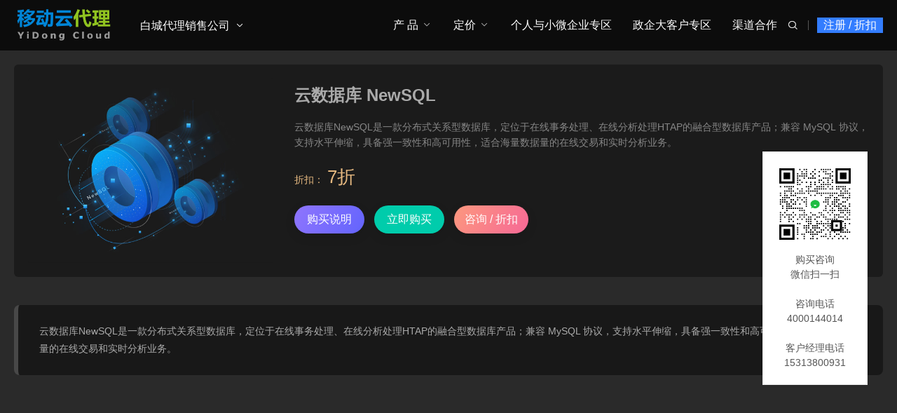

--- FILE ---
content_type: text/html; charset=utf-8
request_url: https://baicheng.cmydc.cn/sjk/newsql.html
body_size: 8612
content:

<!DOCTYPE html>
<html lang="zh-Hans" class="umAni">
<head>
<meta charset="UTF-8"/>
<meta http-equiv="Cache-Control" content="no-transform"/>
<meta http-equiv="Content-Language" content="zh-CN" />
<meta name="viewport" content="width=device-width, user-scalable=no, initial-scale=1.0, maximum-scale=1.0, minimum-scale=1.0">
<title>云数据库 NewSQL - 数据库 - 移动云白城代理销售公司</title>
<meta name="keywords" content="" />
<meta name="description" content="云数据库NewSQL是一款分布式关系型数据库，定位于在线事务处理、在线分析处理HTAP的融合型数据库产品；兼容 MySQL 协议，支持水平伸缩，具备强一致性和高可用性，适合海量数据量的在线交易和实时分析业务。..." />
<link rel="stylesheet" rev="stylesheet" href="https://baicheng.cmydc.cn/zb_users/theme/UmBGold/style/style.css" type="text/css" media="all"/>
<script src="https://baicheng.cmydc.cn/zb_system/script/jquery-2.2.4.min.js" type="text/javascript"></script>
<script src="https://baicheng.cmydc.cn/zb_system/script/zblogphp.js" type="text/javascript"></script>
<script src="https://baicheng.cmydc.cn/zb_system/script/c_html_js_add.php" type="text/javascript"></script><link href="https://baicheng.cmydc.cn/zb_users/plugin/reg2/style.css?v=2" rel="stylesheet"><link rel="stylesheet" href="/zb_users/plugin/reg_box/layui/css/layui-base.css">
<style>.layui-form-radio:hover>*, .layui-form-radioed, .layui-form-radioed>i,.layui-form-select dl dd.layui-this {
    color: #337DFF;
}
.layui-btn{
    background-color: #337DFF;
}
.layui-input:focus, .layui-textarea:focus {
    border-color: #337DFF!important;
    box-shadow: 0 0 0 3px #337DFF08!important;
}</style><link rel="stylesheet" type="text/css" href="https://baicheng.cmydc.cn/zb_users/plugin/addwechat/style/addwechat.css"/>
<link rel="stylesheet" type="text/css" href="https://baicheng.cmydc.cn/zb_users/plugin/addwechat/style/addwechat.css"/>
<style>
#owl0 .text a span{color: #ffffff;}/*这个是自定义按钮文字颜色的*/
#owl0 .text h4 {color: #ffffff;}/*这个是自定义标题文字颜色的*/
.post.news .imgText p.time{display: none;}
.layui-form-label {
    box-sizing: unset;
}
.reg2-inner .close::before{display:none}
</style>
</head>
<body id="umBody">
 <!--[if lte IE 8]><div id="browse">您正在使用的浏览器版本过低，请<a href="http://browsehappy.com/" target="_blank"><strong>升级您的浏览器</strong></a>，获得最佳的浏览体验！</div><![endif]-->
<header id="header" class="header noOpaque">
<div id="navBox" class="header-nav menu" data-type="article" data-infoid="1">
  <div class="container">
    <div class="logobox">  
    <h2 class="logo"><a href="https://baicheng.cmydc.cn/" title="移动云白城代理销售公司" ><img class="logoa" src="https://baicheng.cmydc.cn/zb_users/upload/2023/09/202309061694002077112263.png" alt="移动云白城代理销售公司"><img class="logob" src="https://baicheng.cmydc.cn/zb_users/upload/2021/12/202112301640796700193558.png" alt="移动云白城代理销售公司"></a></h2>				<div class="logoRight" style="margin-left:180px">
																	<ul class="dpdown">
							<li class="cut">
  <a href="#">白城代理销售公司</a>
  <em class="dot1"><i class="umxl"></i></em>
  <ul>
   <!-- <li><a href="/jiedian-baicheng.html">节点说明</a></li>-->
    <li><a href="/maps/cities.html">切换区域</a></li>
  </ul>
</li>						</ul>
															</div>
				</div>
		<div class="navDiy pc">
<a href=" javascript:regPopup();" class="reg">注册 / 折扣</a></div>		<div class="sbtn"><i class='fa iconfont'>&#xe627;</i></div>
    <ul class="navbar">
														  <li class="cut">
  <a href="#">白城代理销售公司</a>
  <em class="dot1"><i class="umxl"></i></em>
  <ul>
   <!-- <li><a href="/jiedian-baicheng.html">节点说明</a></li>-->
    <li><a href="/maps/cities.html">切换区域</a></li>
  </ul>
</li>				 	<li class="navbar-item pcNav1"><a href="#">产 品</a><em class="dot1"><i class="umxl"></i></em></li>
<li class="navbar-item mobNav"><a href="#">移动端产品</a><em class="dot1"><i class="umxl"></i></em>
<ul class="sub1">
<li><a href="#">二级菜单</a><em class="dot2"><i class="umxl"></i></em>
<ul class="sub2">
<li><a href="#">三级菜单</a></li>
<li><a href="#">三级菜单</a></li>
<li><a href="#">三级菜单</a></li>
<li><a href="#">三级菜单</a></li>
</ul>
</li>

<li>
<a href="#">二级菜单</a><em class="dot2"><i class="umxl"></i></em>
<ul class="sub2">
<li><a href="#">三级菜单</a></li>
<li><a href="#">三级菜单</a></li>
<li><a href="#">三级菜单</a></li>
<li><a href="#">三级菜单</a></li>
</ul>
</li>
</ul>
</li>

<li class="navbar-item subNav">
<a href="#">定价</a><em class="dot1"><i class="umxl"></i></em>
<ul class="sub1">
<li><a href="https://ecloud.10086.cn/op-calculator-static/compute/vm" target="_blank">价格计算</a></li>
<li><a href="#">向客服询价</a></li>
</ul>
</li>


<li class="navbar-item"><a href="https://www.cmcloud.net/" target="_blank">个人与小微企业专区</a></li>

<li class="navbar-item"><a href="https://qiye.cmcloud.com/" target="_blank">政企大客户专区</a></li>

<li class="navbar-item"><a href="https://agent.cmcloud.com/" target="_blank">渠道合作</a></li>				     </ul>
  </div>
  </div>
  
  <div class="searchBox">
    <div class="search-pup">
      <form name="search" method="post" class="dropdown search-form" action="https://baicheng.cmydc.cn/zb_system/cmd.php?act=search">
        <input class="search-input" name="q" type="text" placeholder="Search...">
        <button><i class='fa iconfont'>&#xe627;</i></button>
      </form>
          </div>
  </div>
  <div class="moble"><div class="navDiy pc">
<a href=" javascript:regPopup();" class="reg">注册 / 折扣</a></div><a class="mNavBtn"><i class="fa iconfont">&#xe610;</i></a></div>
   
						<div class="navDown navDown1">
			<div class="navList">
				<div class="navLeft">
					<div class="navUl">
						
					<ul>
												 <li><span>弹性计算</span></li>												 <li><span>云存储</span></li>												 <li><span>云网络</span></li>												 <li><span>云安全</span></li>												 <li><span>数据库</span></li>												 <li><span>管理与监控</span></li>												 <li><span>CDN与边缘</span></li>												 <li><span>应用服务</span></li>												 <li><span>云迁移</span></li>												 <li><span>视频服务</span></li>												 <li><span>企业应用</span></li>												 <li><span>云游戏</span></li>												 <li><span>云通信</span></li>												 <li><span>国内云服务器</span></li>												 <li><span>亚洲云服务器</span></li>												 <li><span>欧洲云服务器</span></li>												 <li><span>美洲云服务器</span></li>												 <li><span>非洲云服务器</span></li>											</ul></div>
										<div class="navText"><a href="/Product.html" target="_blank">查看所有产品 ></a><br>
一对一咨询：15313800931</div>				</div>
				<div class="navRight">
															<div class="tabCon">
						<h3>弹性计算</h3>
						<div class="url"><ul>
													<li><a href="/txjs/vm.html"><p>云主机 ECS<i class="hot"></i><br><b></b></p></a></li>
<li><a href="/txjs/gpu.html"><p>GPU云主机 GACS<br><b></b></p></a></li>
<li><a href="/txjs/fpga.html"><p>FPGA云主机 FACS<br><b></b></p></a></li>
<li><a href="/txjs/autoscaling.html"><p>弹性伸缩 EAS<br><b></b></p></a></li>
<li><a href="/txjs/ironic.html"><p>裸金属服务器 BMS<i class="hot"></i><br><b></b></p></a></li>
<li><a href="/txjs/containerser.html"><p>容器服务 KCS<br><b></b></p></a></li>
<li><a href="/txjs/caasimage.html"><p>容器镜像服务 CIS<br><b></b></p></a></li>
<li><a href="/txjs/vmbak.html"><p>云主机备份 CBS<br><b></b></p></a></li>
<li><a href="/txjs/mirrorservice.html"><p>镜像服务 IMS<br><b></b></p></a></li>
<li><a href="/txjs/ddh.html"><p>专属宿主机 DDH<br><b></b></p></a></li>
<li><a href="/txjs/vdc.html"><p>VMware专属云 VMDC<br><b></b></p></a></li>
<li><a href="/txjs/sfc.html"><p>函数计算 SFC<br><b></b></p></a></li>
<li><a href="/txjs/cls.html"><p>Linux系统订阅服务 CLS<br><b></b></p></a></li>
<li><a href="/txjs/cloudDesk.html"><p>云桌面<i class="hot"></i><br><b></b></p></a></li>
<li><a href="/txjs/bc_cloudphone.html"><p>云手机<br><b></b></p></a></li>
<li><a href="/txjs/cloudComputer.html"><p>云电脑<i class="hot"></i><br><b></b></p></a></li>												</ul></div>
					</div>
																				<div class="tabCon">
						<h3>云存储</h3>
						<div class="url"><ul>
													<li><a href="/ycc/eos.html"><p>对象存储 EOS<i class="hot"></i><br><b></b></p></a></li>
<li><a href="/ycc/bs.html"><p>云硬盘 EBS<i class="hot"></i><br><b></b></p></a></li>
<li><a href="/ycc/space.html"><p>云空间<br><b></b></p></a></li>
<li><a href="/ycc/csg.html"><p>云存储网关 CSG<br><b></b></p></a></li>
<li><a href="/ycc/nas.html"><p>文件存储 EFS<br><b></b></p></a></li>
<li><a href="/ycc/bsbak.html"><p>云硬盘备份 BBS<br><b></b></p></a></li>
<li><a href="/ycc/brs.html"><p>蓝光存储 BRS<br><b></b></p></a></li>
<li><a href="/ycc/pfs.html"><p>并行文件存储 PFS<br><b></b></p></a></li>
<li><a href="/ycc/cbackup.html"><p>云备份<br><b></b></p></a></li>
<li><a href="/ycc/cloudArchiving.html"><p>云归档<br><b></b></p></a></li>
<li><a href="/ycc/cbr.html"><p>云备份CBR<i class="hot"></i><br><b></b></p></a></li>
<li><a href="/ycc/hdr.html"><p>混合云容灾<i class="new"></i><br><b></b></p></a></li>
												</ul></div>
					</div>
																				<div class="tabCon">
						<h3>云网络</h3>
						<div class="url"><ul>
													<li><a href="/ywl/vpc.html"><p>虚拟私有云<br><b></b></p></a></li>
<li><a href="/ywl/eip.html"><p>弹性公网IP<i class="hot"></i><br><b></b></p></a></li>
<li><a href="/ywl/cbwp.html"><p>共享带宽<i class="hot"></i><br><b></b></p></a></li>
<li><a href="/ywl/nat.html"><p>NAT网关<br><b></b></p></a></li>
<li><a href="/ywl/vlb.html"><p>弹性负载均衡<br><b></b></p></a></li>
<li><a href="/ywl/ipsecvpn.html"><p>IPSec VPN<br><b></b></p></a></li>
<li><a href="/ywl/sslvpn.html"><p>SSL VPN<br><b></b></p></a></li>
<li><a href="/ywl/conjoining.html"><p>对等连接<br><b></b></p></a></li>
<li><a href="/ywl/ipv6convert.html"><p>IPV6转换<br><b></b></p></a></li>
<li><a href="/ywl/cloudPort.html"><p>云端口<br><b></b></p></a></li>
<li><a href="/ywl/cloudnet.html"><p>云互联<br><b></b></p></a></li>
<li><a href="/ywl/wire.html"><p>云专线<i class="hot"></i><br><b></b></p></a></li>
<li><a href="/ywl/broadband.html"><p>大云云盒<i class="hot"></i><br><b></b></p></a></li>
<li><a href="/ywl/cloudresolution.html"><p>云解析<br><b></b></p></a></li>
<li><a href="/ywl/catm.html"><p>全局流量管理<br><b></b></p></a></li>
<li><a href="/ywl/vpcnode.html"><p>VPC终端节点<br><b></b></p></a></li>
<li><a href="/ywl/bnoc.html"><p>云组网<br><b></b></p></a></li>												</ul></div>
					</div>
																				<div class="tabCon">
						<h3>云安全</h3>
						<div class="url"><ul>
													<li><a href="/yaq/cscenter.html"><p>云安全中心<i class="hot"></i><br><b></b></p></a></li>
<li><a href="/yaq/ddos.html"><p>抗DDoS服务<br><b></b></p></a></li>
<li><a href="/yaq/loophole.html"><p>增强漏洞扫描<br><b></b></p></a></li>
<li><a href="/yaq/webgood.html"><p>漏洞扫描<br><b></b></p></a></li>
<li><a href="/yaq/hostcheck.html"><p>云主机安全<br><b></b></p></a></li>
<li><a href="/yaq/defence.html"><p>Web应用防护<i class="hot"></i><br><b></b></p></a></li>
<li><a href="/yaq/awareness.html"><p>态势感知<br><b></b></p></a></li>
<li><a href="/yaq/cbh.html"><p>云堡垒机<br><b></b></p></a></li>
<li><a href="/yaq/cntrsec.html"><p>容器安全<br><b></b></p></a></li>
<li><a href="/yaq/ddosarmour.html"><p>DDoS高防<br><b></b></p></a></li>
<li><a href="/yaq/defencearmour.html"><p>Web全栈防护<br><b></b></p></a></li>
<li><a href="/yaq/des.html"><p>数据加密<br><b></b></p></a></li>
<li><a href="/yaq/kms.html"><p>密钥管理<br><b></b></p></a></li>
<li><a href="/yaq/webguard.html"><p>网页防篡改<br><b></b></p></a></li>
<li><a href="/yaq/dbAudit.html"><p>数据库审计<br><b></b></p></a></li>
<li><a href="/yaq/sddp.html"><p>敏感数据保护<br><b></b></p></a></li>
<li><a href="/yaq/vngf.html"><p>云下一代防火墙<i class="new"></i><br><b></b></p></a></li>
<li><a href="/yaq/eids.html"><p>入侵检测<br><b></b></p></a></li>
<li><a href="/yaq/sslcert.html"><p>SSL证书<i class="new"></i><br><b></b></p></a></li>
<li><a href="/yaq/websitesg.html"><p>网站安全卫士<i class="new"></i><br><b></b></p></a></li>
<li><a href="/yaq/nsad.html"><p>近源抗D防护<i class="new"></i><br><b></b></p></a></li>												</ul></div>
					</div>
																				<div class="tabCon">
						<h3>数据库</h3>
						<div class="url"><ul>
													<li><a href="/sjk/database.html"><p>云数据库 MySQL<i class="hot"></i><br><b></b></p></a></li>
<li><a href="/sjk/redis.html"><p>云数据库 Redis<i class="hot"></i><br><b></b></p></a></li>
<li><a href="/sjk/postgresql.html"><p>云数据库 PostgreSQL<br><b></b></p></a></li>
<li><a href="/sjk/clouddb.html"><p>云数据库 MySQL PXC<br><b></b></p></a></li>
<li><a href="/sjk/dds.html"><p>文档数据库<br><b></b></p></a></li>
<li><a href="/sjk/dbmt.html"><p>数据库管理服务<br><b></b></p></a></li>
<li><a href="/sjk/hbase.html"><p>云数据库 HBase<br><b></b></p></a></li>
<li><a href="/sjk/influxdb.html"><p>时序数据库<br><b></b></p></a></li>
<li><a href="/sjk/mariadb.html"><p>云数据库 MariaDB<br><b></b></p></a></li>
<li><a href="/sjk/sqlserver.html"><p>云数据库 SQL Server<br><b></b></p></a></li>
<li><a href="/sjk/dm.html"><p>达梦数据库<br><b></b></p></a></li>
<li><a href="/sjk/newsql.html"><p>云数据库 NewSQL<br><b></b></p></a></li>
<li><a href="/sjk/graphdatabase.html"><p>图数据库<br><b></b></p></a></li>
<li><a href="/sjk/eclouddrs.html"><p>数据库复制<br><b></b></p></a></li>
<li><a href="/sjk/he3db.html"><p>云原生数据库 He3DB<br><b></b></p></a></li>
<li><a href="/sjk/dbat.html"><p>数据库自治服务<i class="new"></i><br><b></b></p></a></li>												</ul></div>
					</div>
																				<div class="tabCon">
						<h3>管理与监控</h3>
						<div class="url"><ul>
													<li><a href="/glyjk/monitor.html"><p>云监控<br><b></b></p></a></li>
<li><a href="/glyjk/api.html"><p>云API<br><b></b></p></a></li>
<li><a href="/glyjk/audit.html"><p>云审计 Audit<br><b></b></p></a></li>
<li><a href="/glyjk/journal.html"><p>云日志<br><b></b></p></a></li>
<li><a href="/glyjk/apm.html"><p>应用性能监控<br><b></b></p></a></li>
<li><a href="/glyjk/uidauth.html"><p>统一身份认证服务<br><b></b></p></a></li>
<li><a href="/glyjk/eoos.html"><p>运维编排<br><b></b></p></a></li>
<li><a href="/glyjk/eps.html"><p>企业管理服务<br><b></b></p></a></li>
<li><a href="/glyjk/ram.html"><p>访问控制 RAM<br><b></b></p></a></li>
<li><a href="/glyjk/cmp.html"><p>多云管理平台 CMP<br><b></b></p></a></li>
<li><a href="/glyjk/ros.html"><p>资源编排<br><b></b></p></a></li>												</ul></div>
					</div>
																				<div class="tabCon">
						<h3>CDN与边缘</h3>
						<div class="url"><ul>
													<li><a href="/cdnyby/cdn.html"><p>CDN（多网）<i class="hot"></i><br><b></b></p></a></li>
<li><a href="/cdnyby/cdnstatic.html"><p>静态加速 CDN-SA<br><b></b></p></a></li>
<li><a href="/cdnyby/cdndownload.html"><p>下载加速 CDN-DA<br><b></b></p></a></li>
<li><a href="/cdnyby/cdnvideo.html"><p>视频点播加速 CDN-VA<br><b></b></p></a></li>
<li><a href="/cdnyby/edgeplatform.html"><p>边缘智能服务平台 EISP<br><b></b></p></a></li>
<li><a href="/cdnyby/eic.html"><p>边缘智能云 EIC<br><b></b></p></a></li>												</ul></div>
					</div>
																				<div class="tabCon">
						<h3>应用服务</h3>
						<div class="url"><ul>
													<li><a href="/yyfw/rocketmq.html"><p>消息队列 RocketMQ<br><b></b></p></a></li>
<li><a href="/yyfw/kafka.html"><p>消息队列Kafka<i class="hot"></i><br><b></b></p></a></li>
<li><a href="/yyfw/epulsar.html"><p>消息队列Pulsar<br><b></b></p></a></li>
<li><a href="/yyfw/mse.html"><p>微服务引擎MSE<br><b></b></p></a></li>
<li><a href="/yyfw/mqtt.html"><p>消息队列 MQTT<br><b></b></p></a></li>
<li><a href="/yyfw/amqp.html"><p>消息队列 RabbitMQ<br><b></b></p></a></li>												</ul></div>
					</div>
																				<div class="tabCon">
						<h3>云迁移</h3>
						<div class="url"><ul>
													<li><a href="/yqy/damg.html"><p>云迁移分析工具<br><b></b></p></a></li>
<li><a href="/yqy/scc.html"><p>主机云迁移服务<br><b></b></p></a></li>
<li><a href="/yqy/ecc.html"><p>存储云迁移服务<br><b></b></p></a></li>												</ul></div>
					</div>
																				<div class="tabCon">
						<h3>视频服务</h3>
						<div class="url"><ul>
													<li><a href="/spfw/transcode.html"><p>媒体转码<br><b></b></p></a></li>
<li><a href="/spfw/vod.html"><p>视频点播<br><b></b></p></a></li>
<li><a href="/spfw/live.html"><p>视频直播<br><b></b></p></a></li>
<li><a href="/spfw/review.html"><p>视频内容审核<br><b></b></p></a></li>
<li><a href="/spfw/videosdk.html"><p>短视频SDK<br><b></b></p></a></li>
<li><a href="/spfw/videocommunication.html"><p>音视频通信<br><b></b></p></a></li>
<li><a href="/spfw/videosecurity.html"><p>视频安防<br><b></b></p></a></li>
<li><a href="/spfw/mmu.html"><p>多模态内容理解<br><b></b></p></a></li>												</ul></div>
					</div>
																				<div class="tabCon">
						<h3>企业应用</h3>
						<div class="url"><ul>
													<li><a href="/qyyy/filing.html"><p>网站备案<br><b></b></p></a></li>
<li><a href="/qyyy/apig.html"><p>云API网关<br><b></b></p></a></li>
<li><a href="/qyyy/baas.html"><p>区块链服务平台<br><b></b></p></a></li>
<li><a href="/qyyy/projectManage.html"><p>项目管理<br><b></b></p></a></li>
<li><a href="/qyyy/codebaseManage.html"><p>代码库管理<br><b></b></p></a></li>
<li><a href="/qyyy/CICDFlowLine.html"><p>CICD流水线<br><b></b></p></a></li>
<li><a href="/qyyy/testManage.html"><p>测试管理<br><b></b></p></a></li>
<li><a href="/qyyy/productWarehouse.html"><p>制品库<br><b></b></p></a></li>
<li><a href="/qyyy/apaas.html"><p>企业应用开发平台<br><b></b></p></a></li>
<li><a href="/qyyy/cloudmail.html"><p>云邮箱<br><b></b></p></a></li>
<li><a href="/qyyy/photo.html"><p>云相册<br><b></b></p></a></li>												</ul></div>
					</div>
																				<div class="tabCon">
						<h3>云游戏</h3>
						<div class="url"><ul>
													<li><a href="/yyx/cloudgame.html"><p>云游戏服务平台<br><b></b></p></a></li>												</ul></div>
					</div>
																				<div class="tabCon">
						<h3>云通信</h3>
						<div class="url"><ul>
													<li><a href="/ytx/numverify.html"><p>号码认证<br><b></b></p></a></li>
<li><a href="/ytx/secondnumber.html"><p>二次号<br><b></b></p></a></li>
<li><a href="/ytx/simverify.html"><p>SIM认证<br><b></b></p></a></li>
<li><a href="/ytx/templatesms.html"><p>模板短信<br><b></b></p></a></li>
<li><a href="/ytx/validationsms.html"><p>短信验证码<br><b></b></p></a></li>
<li><a href="/ytx/voicenotification.html"><p>语音通知<br><b></b></p></a></li>
<li><a href="/ytx/middleno.html"><p>中间号<br><b></b></p></a></li>
<li><a href="/ytx/qos.html"><p>QoS保障<br><b></b></p></a></li>
<li><a href="/ytx/dial.html"><p>点击拨号<br><b></b></p></a></li>
<li><a href="/ytx/voiceverification.html"><p>语音验证码<br><b></b></p></a></li>
<li><a href="/ytx/push.html"><p>移动推送<br><b></b></p></a></li>
<li><a href="/ytx/mo5g.html"><p>5G消息平台<br><b></b></p></a></li>												</ul></div>
					</div>
																				<div class="tabCon">
						<h3>国内云服务器</h3>
						<div class="url"><ul>
													<li><a href="/bj.html"><p>北京<br><b>北京</b></p></a></li>
<li><a href="/tj.html"><p>天津<br><b>天津</b></p></a></li>
<li><a href="/nm.html"><p>内蒙古<br><b>呼和浩特、乌兰察布</b></p></a></li>
<li><a href="/he.html"><p>河北<br><b>石家庄、保定</b></p></a></li>
<li><a href="/sx.html"><p>山西<br><b>太原、晋中</b></p></a></li>
<li><a href="/sh.html"><p>上海<br><b>上海</b></p></a></li>
<li><a href="/js.html"><p>江苏<br><b>南京、苏州、徐州、宿迁</b></p></a></li>
<li><a href="/zj.html"><p>浙江<br><b>杭州、义乌</b></p></a></li>
<li><a href="/ah.html"><p>安徽<br><b>芜湖</b></p></a></li>
<li><a href="/jx.html"><p>江西<br><b>南昌、九江</b></p></a></li>
<li><a href="/sd.html"><p>山东<br><b>青岛、济南</b></p></a></li>
<li><a href="/fj.html"><p>福建<br><b>福州、厦门</b></p></a></li>
<li><a href="/ha.html"><p>河南<br><b>郑州</b></p></a></li>
<li><a href="/hb.html"><p>湖北<br><b>武汉、孝感</b></p></a></li>
<li><a href="/hn.html"><p>湖南<br><b>湖南</b></p></a></li>
<li><a href="/gd.html"><p>广东<br><b>广州、深圳、佛山</b></p></a></li>
<li><a href="/gx.html"><p>广西<br><b>南宁</b></p></a></li>
<li><a href="/hi.html"><p>海南<br><b>海口</b></p></a></li>
<li><a href="/sn.html"><p>陕西<br><b>西安</b></p></a></li>
<li><a href="/gs.html"><p>甘肃<br><b>兰州</b></p></a></li>
<li><a href="/qh.html"><p>青海<br><b>西宁</b></p></a></li>
<li><a href="/nx.html"><p>宁夏<br><b>中卫</b></p></a></li>
<li><a href="/xj.html"><p>新疆<br><b>乌鲁木齐、卡拉玛依</b></p></a></li>
<li><a href="/gz.html"><p>贵州<br><b>贵阳</b></p></a></li>
<li><a href="/cq.html"><p>重庆<br><b>重庆</b></p></a></li>
<li><a href="/sc.html"><p>四川<br><b>成都</b></p></a></li>
<li><a href="/yn.html"><p>云南<br><b>昆明</b></p></a></li>
<li><a href="/hl.html"><p>黑龙江<br><b>哈尔滨</b></p></a></li>
<li><a href="/jl.html"><p>吉林<br><b>长春</b></p></a></li>
<li><a href="/ln.html"><p>辽宁<br><b>沈阳、大连</b></p></a></li>												</ul></div>
					</div>
																				<div class="tabCon">
						<h3>亚洲云服务器</h3>
						<div class="url"><ul>
													<li><a href="/tags-5.html"><p>中国<br><b>中国香港</b></p></a></li>
<li><a href="/Asia/hw-ecs-bangkok.html"><p>泰国<br><b>曼谷</b></p></a></li>
<li><a href="/Asia/tx-ecs-Djakarta.html"><p>印度尼西亚<br><b>雅加达</b></p></a></li>
<li><a href="/tags-7.html"><p>新加坡<br><b>新加坡</b></p></a></li>
<li><a href="/Asia/tx-ecs-Seoul.html"><p>韩国<br><b>首尔</b></p></a></li>
<li><a href="/Asia/tx-ecs-Bombay.html"><p>印度<br><b>孟买</b></p></a></li>
<li><a href="/Asia/tx-ecs-Tokyo.html"><p>日本<br><b>东京</b></p></a></li>												</ul></div>
					</div>
																				<div class="tabCon">
						<h3>欧洲云服务器</h3>
						<div class="url"><ul>
													<li><a href="/Europe/tx-ecs-Frankfurt.html"><p>德国<br><b>法兰克福</b></p></a></li>
<li><a href="/Europe/tx-ecs-Moscow.html"><p>俄罗斯<br><b>莫斯科</b><li></p></a></li>												</ul></div>
					</div>
																				<div class="tabCon">
						<h3>美洲云服务器</h3>
						<div class="url"><ul>
													<li><a href="/tags-8.html"><p>美国<br><b>硅谷、弗吉尼亚</b></p></a></li>
<li><a href="/America/tx-ecs-Toronto.html"><p>加拿大<br><b>多伦多</b></p></a></li>
<li><a href="/America/hw-ecs-San_Diego.html"><p>智利<br><b>圣地亚哥</b></p></a></li>
<li><a href="/America/hw-ecs-Sao_Paulo.html"><p>巴西<br><b>圣保罗</b></p></a></li>
<li><a href="/America/hw-ecs-Mexico_City.html"><p>墨西哥<br><b>墨西哥城</b></p></a></li>												</ul></div>
					</div>
																				<div class="tabCon">
						<h3>非洲云服务器</h3>
						<div class="url"><ul>
													<li><a href="/Africa/hw-ecs-Johannesburg.html"><p>南非<br><b>约翰内斯堡</b></p></a></li>												</ul></div>
					</div>
														</div>
			</div>
		</div>
															<div class="navMask"></div>
		</header>
  <div class="breadcrumb">
 <i class="fa fa-home"></i> <a href="https://baicheng.cmydc.cn/" title="移动云白城代理销售公司">首页</a> &raquo; <a href="https://baicheng.cmydc.cn/Product.html" title="查看云产品中的全部文章">云产品</a> &raquo; <a href="https://baicheng.cmydc.cn/sjk.html" title="查看数据库中的全部文章">数据库</a>  &raquo; 正文
   </div>	<div class="container">
	  <div class="main umType">
			  
								<div class="umPostApp post">
				  <div class="container">
				    <div class="box">
				     <div class="img umPic">
				    																<div class="owl-carousel owl-theme swiperBn">
								 								 									<div class="item">
									<img class="owl-lazy" data-src="/zb_users/upload/2021/12/202112081638977769192881.jpg" src="[data-uri]">
									</div>
									  
								</div>
				       				     </div>
				     <div class="text">
				       <div class="shopTitle">
				        <h1 class="shopTit">云数据库 NewSQL<span></span></h1>
				          
				       </div>
											
																																																		<div class="umDes">云数据库NewSQL是一款分布式关系型数据库，定位于在线事务处理、在线分析处理HTAP的融合型数据库产品；兼容 MySQL 协议，支持水平伸缩，具备强一致性和高可用性，适合海量数据量的在线交易和实时分析业务。<!--autointro--></div>
																																							<div class="umPrice">
																										<span class="vip1">折扣：<em>7折</em></span>
																										</div>
																																							<div class="shopBtn">
																										<a href="/Description.html" target="_blank"><span>购买说明</span></a>
																																							<a class="qq" href="https://ecloud.10086.cn/home/product-introduction/newsql" target="_blank"><span>立即购买</span></a>													<a class="reward" href="javascript:void(0)"><span>咨询 / 折扣</span></a>																										</div>
																										
																						
				     </div>
				    </div>
				  </div>
				</div>
								
		    <div class="article">
																			    
<div class="article-box">

 <div class="postList">
		 <div class="tabConBox">
		 <div class="tabCon">
				<div class="article-main"><blockquote><p>云数据库NewSQL是一款分布式关系型数据库，定位于在线事务处理、在线分析处理HTAP的融合型数据库产品；兼容 MySQL 协议，支持水平伸缩，具备强一致性和高可用性，适合海量数据量的在线交易和实时分析业务。</p></blockquote>			 </div>
			</div>
 		 								 	</div>
</div>

		     
</div>

										    </div>
	    </div>
     </div>

<footer class="footer">
<div class="footer-text">
<div class="ftNav">
<div class="ftLink"><a href="/About.html" target="_blank" title="关于我们">关于我们</a><a href="/QS.html" target="_blank" title="常见问题">常见问题</a><a href="#" target="_blank" title="广告服务">广告服务</a><a href="#" target="_blank" title="免责声明">免责声明</a><a href="/maps/cities.html" target="_blank" title="城市节点">城市节点</a>
<a href="https://qiye.cmydc.cn/" target="_blank" title="VIP客户">VIP客户</a>
<a href="https://agent.cmcloud.com/" target="_blank" title="渠道合作">渠道合作</a>
<a href="/Contactus-2.html" target="_blank" title="联系我们">联系我们</a>
<a href="http://www.cmcloud.net/" target="_blank" title="渠道总平台">渠道总平台</a><script type="text/javascript" src="https://s4.cnzz.com/z_stat.php?id=1280723813&web_id=1280723813"></script></div><div class="ftBy">Copyright © <a href="https://baicheng.cmydc.cn/">移动云白城代理销售公司</a>&nbsp;（思异科技有限公司）<a href="https://beian.miit.gov.cn/" target="_blank">ICP备案：京ICP备16037112号</a>  / <a href="https://www.cmcloud.com/" target="_blank">CMCLOUD</a>  / <a href="https://qiye.cmcloud.com/" target="_blank">CMQY</a>   <a href="https://agent.ctyun.cc/" target="_blank">天翼云渠道合作</a>   <a href="https://www.ai.cdx.cn/" target="_blank">算力 · AI大模型平台</a><script charset="UTF-8" id="LA_COLLECT" src="//sdk.51.la/js-sdk-pro.min.js"></script>
<script>LA.init({id:"Cta39iGDVDQ7W1Dy",ck:"Cta39iGDVDQ7W1Dy"})</script></div>
</div>
<div class="ftEwm">
			<div class="img">
				<div class="box">
							<img src="https://baicheng.cmydc.cn/zb_users/upload/2021/11/202111231637613750543008.jpg" alt="云计算超市"><p>云计算超市</p>
				</div>
		</div>
				</div>
</div>
</footer>
<div class="weixinBox dibu"><div class="img"><img src="https://baicheng.cmydc.cn/zb_users/upload/2021/11/202111231637613628117393.jpg" alt="扫描二维码"></div><p>手机扫一扫添加微信</p></div>
<div class="weixinBox shangpin">
		<div class="img"><img src="https://baicheng.cmydc.cn/zb_users/upload/2021/11/20211130021507163820970797654.png" alt="扫描二维码"></div>
	<p>微信扫一扫，咨询移动云计算</p>
		</div>
<div class="page-bg"></div>	
<div id="backTop">
   	<span id="gttop" onclick="return false;" title="返回顶部"><i class="iconfont">&#xe66d;</i></span>
</div>
<script src="https://baicheng.cmydc.cn/zb_users/theme/UmBGold/style/js/lib.js"></script>
<script src="https://baicheng.cmydc.cn/zb_users/theme/UmBGold/style/js/function.js"></script>
<script src="https://baicheng.cmydc.cn/zb_users/plugin/reg2/main.js?v=2"></script><script src="https://baicheng.cmydc.cn/zb_users/plugin/reg_box/layui/layui.js"></script><script src="https://baicheng.cmydc.cn/zb_users/plugin/reg_box/reg.js?ver=1"></script><div class="add-qrcode addright" style="top:30%;margin-left:35%;"><img src="https://baicheng.cmydc.cn/zb_users/upload/2025/02/202502171739807194106699.png"><p>购买咨询<BR>微信扫一扫<br><br>咨询电话4000144014<br><br>客户经理电话15313800931</p>
    </div><div class="add-wechat-upbg">
<div class="add-wechat-up">
   <div class="text-add"><h4>微信号复制成功</h4><p>打开微信，点击右上角"+"号，添加朋友，粘贴微信号，搜索即可！</p></div>
   <div class="btn-add">
       <div id="close_add"><a href="weixin://">知道了</a></div>
   </div>
</div>
</div>
<script src="https://baicheng.cmydc.cn/zb_users/plugin/addwechat/script/jquery.addwechat.js"></script>
<script>function addwechat(){const range=document.createRange();range.selectNode(document.getElementById('add_wechat'));const selection=window.getSelection();if(selection.rangeCount>0)selection.removeAllRanges();selection.addRange(range);document.execCommand('copy');}</script></body>
</html><!--59.84 ms , 10 queries , 4193kb memory , 0 error-->

--- FILE ---
content_type: text/css
request_url: https://baicheng.cmydc.cn/zb_users/plugin/reg_box/layui/css/layui-base.css
body_size: 28352
content:

.layui-border-box,.layui-border-box * {
    box-sizing: border-box
}

.layui-box,.layui-box * {
    box-sizing: content-box
}

.layui-clear {
    clear: both;
    *zoom:1}

.layui-clear:after {
    content: '\20';
    clear: both;
    *zoom:1;display: block;
    height: 0
}

.layui-clear-space {
    word-spacing: -5px
}

.layui-inline {
    position: relative;
    display: inline-block;
    *display: inline;
    *zoom:1;vertical-align: middle
}

.layui-edge {
    position: relative;
    display: inline-block;
    vertical-align: middle;
    width: 0;
    height: 0;
    border-width: 6px;
    border-style: dashed;
    border-color: transparent;
    overflow: hidden
}

.layui-edge-top {
    top: -4px;
    border-bottom-color: #999;
    border-bottom-style: solid
}

.layui-edge-right {
    border-left-color: #999;
    border-left-style: solid
}

.layui-edge-bottom {
    top: 2px;
    border-top-color: #999;
    border-top-style: solid
}

.layui-edge-left {
    border-right-color: #999;
    border-right-style: solid
}

.layui-elip {
    text-overflow: ellipsis;
    overflow: hidden;
    white-space: nowrap
}

.layui-disabled,.layui-icon,.layui-unselect {
    -moz-user-select: none;
    -webkit-user-select: none;
    -ms-user-select: none
}

.layui-disabled,.layui-disabled:hover {
    color: #d2d2d2!important;
    cursor: not-allowed!important
}

.layui-circle {
    border-radius: 100%
}

.layui-show {
    display: block!important
}

.layui-hide {
    display: none!important
}

.layui-show-v {
    visibility: visible!important
}

.layui-hide-v {
    visibility: hidden!important
}

@font-face {
    font-family: layui-icon;
    src: url(../font/iconfont.eot?v=282);
    src: url(../font/iconfont.eot?v=282#iefix) format('embedded-opentype'),url(../font/iconfont.woff2?v=282) format('woff2'),url(../font/iconfont.woff?v=282) format('woff'),url(../font/iconfont.ttf?v=282) format('truetype'),url(../font/iconfont.svg?v=282#layui-icon) format('svg')
}

.layui-icon {
    font-family: layui-icon!important;
    font-size: 16px;
    font-style: normal;
    -webkit-font-smoothing: antialiased;
    -moz-osx-font-smoothing: grayscale
}

.layui-icon-leaf:before {
    content: "\e701"
}

.layui-icon-folder:before {
    content: "\eabe"
}

.layui-icon-folder-open:before {
    content: "\eac1"
}

.layui-icon-gitee:before {
    content: "\e69b"
}

.layui-icon-github:before {
    content: "\e6a7"
}

.layui-icon-disabled:before {
    content: "\e6cc"
}

.layui-icon-moon:before {
    content: "\e6c2"
}

.layui-icon-error:before {
    content: "\e693"
}

.layui-icon-success:before {
    content: "\e697"
}

.layui-icon-question:before {
    content: "\e699"
}

.layui-icon-lock:before {
    content: "\e69a"
}

.layui-icon-eye:before {
    content: "\e695"
}

.layui-icon-eye-invisible:before {
    content: "\e696"
}

.layui-icon-backspace:before {
    content: "\e694"
}

.layui-icon-tips-fill:before {
    content: "\eb2e"
}

.layui-icon-test:before {
    content: "\e692"
}

.layui-icon-clear:before {
    content: "\e788"
}

.layui-icon-heart-fill:before {
    content: "\e68f"
}

.layui-icon-light:before {
    content: "\e748"
}

.layui-icon-music:before {
    content: "\e690"
}

.layui-icon-time:before {
    content: "\e68d"
}

.layui-icon-ie:before {
    content: "\e7bb"
}

.layui-icon-firefox:before {
    content: "\e686"
}

.layui-icon-at:before {
    content: "\e687"
}

.layui-icon-bluetooth:before {
    content: "\e689"
}

.layui-icon-chrome:before {
    content: "\e68a"
}

.layui-icon-edge:before {
    content: "\e68b"
}

.layui-icon-heart:before {
    content: "\e68c"
}

.layui-icon-key:before {
    content: "\e683"
}

.layui-icon-android:before {
    content: "\e684"
}

.layui-icon-mike:before {
    content: "\e6dc"
}

.layui-icon-mute:before {
    content: "\e685"
}

.layui-icon-gift:before {
    content: "\e627"
}

.layui-icon-windows:before {
    content: "\e67f"
}

.layui-icon-ios:before {
    content: "\e680"
}

.layui-icon-logout:before {
    content: "\e682"
}

.layui-icon-wifi:before {
    content: "\e7e0"
}

.layui-icon-rss:before {
    content: "\e808"
}

.layui-icon-email:before {
    content: "\e618"
}

.layui-icon-reduce-circle:before {
    content: "\e616"
}

.layui-icon-transfer:before {
    content: "\e691"
}

.layui-icon-service:before {
    content: "\e626"
}

.layui-icon-addition:before {
    content: "\e624"
}

.layui-icon-subtraction:before {
    content: "\e67e"
}

.layui-icon-slider:before {
    content: "\e714"
}

.layui-icon-print:before {
    content: "\e66d"
}

.layui-icon-export:before {
    content: "\e67d"
}

.layui-icon-cols:before {
    content: "\e610"
}

.layui-icon-screen-full:before {
    content: "\e622"
}

.layui-icon-screen-restore:before {
    content: "\e758"
}

.layui-icon-rate-half:before {
    content: "\e6c9"
}

.layui-icon-rate-solid:before {
    content: "\e67a"
}

.layui-icon-rate:before {
    content: "\e67b"
}

.layui-icon-cellphone:before {
    content: "\e678"
}

.layui-icon-vercode:before {
    content: "\e679"
}

.layui-icon-login-weibo:before {
    content: "\e675"
}

.layui-icon-login-qq:before {
    content: "\e676"
}

.layui-icon-login-wechat:before {
    content: "\e677"
}

.layui-icon-username:before {
    content: "\e66f"
}

.layui-icon-password:before {
    content: "\e673"
}

.layui-icon-refresh-3:before {
    content: "\e9aa"
}

.layui-icon-auz:before {
    content: "\e672"
}

.layui-icon-shrink-right:before {
    content: "\e668"
}

.layui-icon-spread-left:before {
    content: "\e66b"
}

.layui-icon-snowflake:before {
    content: "\e6b1"
}

.layui-icon-tips:before {
    content: "\e702"
}

.layui-icon-note:before {
    content: "\e66e"
}

.layui-icon-senior:before {
    content: "\e674"
}

.layui-icon-refresh-1:before {
    content: "\e666"
}

.layui-icon-refresh:before {
    content: "\e669"
}

.layui-icon-flag:before {
    content: "\e66c"
}

.layui-icon-theme:before {
    content: "\e66a"
}

.layui-icon-notice:before {
    content: "\e667"
}

.layui-icon-console:before {
    content: "\e665"
}

.layui-icon-website:before {
    content: "\e7ae"
}

.layui-icon-face-surprised:before {
    content: "\e664"
}

.layui-icon-set:before {
    content: "\e716"
}

.layui-icon-template:before {
    content: "\e663"
}

.layui-icon-app:before {
    content: "\e653"
}

.layui-icon-template-1:before {
    content: "\e656"
}

.layui-icon-home:before {
    content: "\e68e"
}

.layui-icon-female:before {
    content: "\e661"
}

.layui-icon-male:before {
    content: "\e662"
}

.layui-icon-tread:before {
    content: "\e6c5"
}

.layui-icon-praise:before {
    content: "\e6c6"
}

.layui-icon-rmb:before {
    content: "\e65e"
}

.layui-icon-more:before {
    content: "\e65f"
}

.layui-icon-camera:before {
    content: "\e660"
}

.layui-icon-cart-simple:before {
    content: "\e698"
}

.layui-icon-face-cry:before {
    content: "\e69c"
}

.layui-icon-face-smile:before {
    content: "\e6af"
}

.layui-icon-survey:before {
    content: "\e6b2"
}

.layui-icon-read:before {
    content: "\e705"
}

.layui-icon-location:before {
    content: "\e715"
}

.layui-icon-dollar:before {
    content: "\e659"
}

.layui-icon-diamond:before {
    content: "\e735"
}

.layui-icon-return:before {
    content: "\e65c"
}

.layui-icon-camera-fill:before {
    content: "\e65d"
}

.layui-icon-fire:before {
    content: "\e756"
}

.layui-icon-more-vertical:before {
    content: "\e671"
}

.layui-icon-cart:before {
    content: "\e657"
}

.layui-icon-star-fill:before {
    content: "\e658"
}

.layui-icon-prev:before {
    content: "\e65a"
}

.layui-icon-next:before {
    content: "\e65b"
}

.layui-icon-upload:before {
    content: "\e67c"
}

.layui-icon-upload-drag:before {
    content: "\e681"
}

.layui-icon-user:before {
    content: "\e770"
}

.layui-icon-file-b:before {
    content: "\e655"
}

.layui-icon-component:before {
    content: "\e857"
}

.layui-icon-find-fill:before {
    content: "\e670"
}

.layui-icon-loading:before {
    content: "\e63d"
}

.layui-icon-loading-1:before {
    content: "\e63e"
}

.layui-icon-add-1:before {
    content: "\e654"
}

.layui-icon-pause:before {
    content: "\e651"
}

.layui-icon-play:before {
    content: "\e652"
}

.layui-icon-video:before {
    content: "\e6ed"
}

.layui-icon-headset:before {
    content: "\e6fc"
}

.layui-icon-voice:before {
    content: "\e688"
}

.layui-icon-speaker:before {
    content: "\e645"
}

.layui-icon-fonts-del:before {
    content: "\e64f"
}

.layui-icon-fonts-html:before {
    content: "\e64b"
}

.layui-icon-fonts-code:before {
    content: "\e64e"
}

.layui-icon-fonts-strong:before {
    content: "\e62b"
}

.layui-icon-unlink:before {
    content: "\e64d"
}

.layui-icon-picture:before {
    content: "\e64a"
}

.layui-icon-link:before {
    content: "\e64c"
}

.layui-icon-face-smile-b:before {
    content: "\e650"
}

.layui-icon-align-center:before {
    content: "\e647"
}

.layui-icon-align-right:before {
    content: "\e648"
}

.layui-icon-align-left:before {
    content: "\e649"
}

.layui-icon-fonts-u:before {
    content: "\e646"
}

.layui-icon-fonts-i:before {
    content: "\e644"
}

.layui-icon-tabs:before {
    content: "\e62a"
}

.layui-icon-circle:before {
    content: "\e63f"
}

.layui-icon-radio:before {
    content: "\e643"
}

.layui-icon-share:before {
    content: "\e641"
}

.layui-icon-edit:before {
    content: "\e642"
}

.layui-icon-delete:before {
    content: "\e640"
}

.layui-icon-engine:before {
    content: "\e628"
}

.layui-icon-chart-screen:before {
    content: "\e629"
}

.layui-icon-chart:before {
    content: "\e62c"
}

.layui-icon-table:before {
    content: "\e62d"
}

.layui-icon-tree:before {
    content: "\e62e"
}

.layui-icon-upload-circle:before {
    content: "\e62f"
}

.layui-icon-templeate-1:before {
    content: "\e630"
}

.layui-icon-util:before {
    content: "\e631"
}

.layui-icon-layouts:before {
    content: "\e632"
}

.layui-icon-prev-circle:before {
    content: "\e633"
}

.layui-icon-carousel:before {
    content: "\e634"
}

.layui-icon-code-circle:before {
    content: "\e635"
}

.layui-icon-water:before {
    content: "\e636"
}

.layui-icon-date:before {
    content: "\e637"
}

.layui-icon-layer:before {
    content: "\e638"
}

.layui-icon-fonts-clear:before {
    content: "\e639"
}

.layui-icon-dialogue:before {
    content: "\e63a"
}

.layui-icon-cellphone-fine:before {
    content: "\e63b"
}

.layui-icon-form:before {
    content: "\e63c"
}

.layui-icon-file:before {
    content: "\e621"
}

.layui-icon-triangle-r:before {
    content: "\e623"
}

.layui-icon-triangle-d:before {
    content: "\e625"
}

.layui-icon-set-sm:before {
    content: "\e620"
}

.layui-icon-add-circle:before {
    content: "\e61f"
}

.layui-icon-layim-download:before {
    content: "\e61e"
}

.layui-icon-layim-uploadfile:before {
    content: "\e61d"
}

.layui-icon-404:before {
    content: "\e61c"
}

.layui-icon-about:before {
    content: "\e60b"
}

.layui-icon-layim-theme:before {
    content: "\e61b"
}

.layui-icon-down:before {
    content: "\e61a"
}

.layui-icon-up:before {
    content: "\e619"
}

.layui-icon-circle-dot:before {
    content: "\e617"
}

.layui-icon-set-fill:before {
    content: "\e614"
}

.layui-icon-search:before {
    content: "\e615"
}

.layui-icon-friends:before {
    content: "\e612"
}

.layui-icon-group:before {
    content: "\e613"
}

.layui-icon-reply-fill:before {
    content: "\e611"
}

.layui-icon-menu-fill:before {
    content: "\e60f"
}

.layui-icon-face-smile-fine:before {
    content: "\e60c"
}

.layui-icon-picture-fine:before {
    content: "\e60d"
}

.layui-icon-log:before {
    content: "\e60e"
}

.layui-icon-list:before {
    content: "\e60a"
}

.layui-icon-release:before {
    content: "\e609"
}

.layui-icon-add-circle-fine:before {
    content: "\e608"
}

.layui-icon-ok:before {
    content: "\e605"
}

.layui-icon-help:before {
    content: "\e607"
}

.layui-icon-chat:before {
    content: "\e606"
}

.layui-icon-top:before {
    content: "\e604"
}

.layui-icon-right:before {
    content: "\e602"
}

.layui-icon-left:before {
    content: "\e603"
}

.layui-icon-star:before {
    content: "\e600"
}

.layui-icon-download-circle:before {
    content: "\e601"
}

.layui-icon-close:before {
    content: "\1006"
}

.layui-icon-close-fill:before {
    content: "\1007"
}

.layui-icon-ok-circle:before {
    content: "\1005"
}

.layui-main {
    position: relative;
    width: 1160px;
    margin: 0 auto
}

.layui-header {
    position: relative;
    z-index: 1000;
    height: 60px
}

.layui-header a:hover {
    transition: all .5s;
    -webkit-transition: all .5s
}

.layui-side {
    position: fixed;
    left: 0;
    top: 0;
    bottom: 0;
    z-index: 999;
    width: 200px;
    overflow-x: hidden
}

.layui-side-scroll {
    position: relative;
    width: 220px;
    height: 100%;
    overflow-x: hidden
}

.layui-body {
    position: relative;
    left: 200px;
    right: 0;
    top: 0;
    bottom: 0;
    z-index: 900;
    width: auto;
    box-sizing: border-box
}

.layui-layout-body {
    overflow-x: hidden
}

.layui-layout-admin .layui-header {
    position: fixed;
    top: 0;
    left: 0;
    right: 0;
    background-color: #23292e
}

.layui-layout-admin .layui-side {
    top: 60px;
    width: 200px;
    overflow-x: hidden
}

.layui-layout-admin .layui-body {
    position: absolute;
    top: 60px;
    padding-bottom: 44px
}

.layui-layout-admin .layui-main {
    width: auto;
    margin: 0 15px
}

.layui-layout-admin .layui-footer {
    position: fixed;
    left: 200px;
    right: 0;
    bottom: 0;
    z-index: 990;
    height: 44px;
    line-height: 44px;
    padding: 0 15px;
    box-shadow: -1px 0 4px rgb(0 0 0 / 12%);
    background-color: #fafafa
}

.layui-layout-admin .layui-logo {
    position: absolute;
    left: 0;
    top: 0;
    width: 200px;
    height: 100%;
    line-height: 60px;
    text-align: center;
    color: #16baaa;
    font-size: 16px;
    box-shadow: 0 1px 2px 0 rgb(0 0 0 / 15%)
}

.layui-layout-admin .layui-header .layui-nav {
    background: 0 0
}

.layui-layout-left {
    position: absolute!important;
    left: 200px;
    top: 0
}

.layui-layout-right {
    position: absolute!important;
    right: 0;
    top: 0
}

.layui-container {
    position: relative;
    margin: 0 auto;
    box-sizing: border-box
}

.layui-fluid {
    position: relative;
    margin: 0 auto;
    padding: 0 15px
}

.layui-row:after,.layui-row:before {
    content: "";
    display: block;
    clear: both
}

.layui-col-lg1,.layui-col-lg10,.layui-col-lg11,.layui-col-lg12,.layui-col-lg2,.layui-col-lg3,.layui-col-lg4,.layui-col-lg5,.layui-col-lg6,.layui-col-lg7,.layui-col-lg8,.layui-col-lg9,.layui-col-md1,.layui-col-md10,.layui-col-md11,.layui-col-md12,.layui-col-md2,.layui-col-md3,.layui-col-md4,.layui-col-md5,.layui-col-md6,.layui-col-md7,.layui-col-md8,.layui-col-md9,.layui-col-sm1,.layui-col-sm10,.layui-col-sm11,.layui-col-sm12,.layui-col-sm2,.layui-col-sm3,.layui-col-sm4,.layui-col-sm5,.layui-col-sm6,.layui-col-sm7,.layui-col-sm8,.layui-col-sm9,.layui-col-xl1,.layui-col-xl10,.layui-col-xl11,.layui-col-xl12,.layui-col-xl2,.layui-col-xl3,.layui-col-xl4,.layui-col-xl5,.layui-col-xl6,.layui-col-xl7,.layui-col-xl8,.layui-col-xl9,.layui-col-xs1,.layui-col-xs10,.layui-col-xs11,.layui-col-xs12,.layui-col-xs2,.layui-col-xs3,.layui-col-xs4,.layui-col-xs5,.layui-col-xs6,.layui-col-xs7,.layui-col-xs8,.layui-col-xs9 {
    position: relative;
    display: block;
    box-sizing: border-box
}

.layui-col-xs1,.layui-col-xs10,.layui-col-xs11,.layui-col-xs12,.layui-col-xs2,.layui-col-xs3,.layui-col-xs4,.layui-col-xs5,.layui-col-xs6,.layui-col-xs7,.layui-col-xs8,.layui-col-xs9 {
    float: left
}

.layui-col-xs1 {
    width: 8.33333333%
}

.layui-col-xs2 {
    width: 16.66666667%
}

.layui-col-xs3 {
    width: 25%
}

.layui-col-xs4 {
    width: 33.33333333%
}

.layui-col-xs5 {
    width: 41.66666667%
}

.layui-col-xs6 {
    width: 50%
}

.layui-col-xs7 {
    width: 58.33333333%
}

.layui-col-xs8 {
    width: 66.66666667%
}

.layui-col-xs9 {
    width: 75%
}

.layui-col-xs10 {
    width: 83.33333333%
}

.layui-col-xs11 {
    width: 91.66666667%
}

.layui-col-xs12 {
    width: 100%
}

.layui-col-xs-offset1 {
    margin-left: 8.33333333%
}

.layui-col-xs-offset2 {
    margin-left: 16.66666667%
}

.layui-col-xs-offset3 {
    margin-left: 25%
}

.layui-col-xs-offset4 {
    margin-left: 33.33333333%
}

.layui-col-xs-offset5 {
    margin-left: 41.66666667%
}

.layui-col-xs-offset6 {
    margin-left: 50%
}

.layui-col-xs-offset7 {
    margin-left: 58.33333333%
}

.layui-col-xs-offset8 {
    margin-left: 66.66666667%
}

.layui-col-xs-offset9 {
    margin-left: 75%
}

.layui-col-xs-offset10 {
    margin-left: 83.33333333%
}

.layui-col-xs-offset11 {
    margin-left: 91.66666667%
}

.layui-col-xs-offset12 {
    margin-left: 100%
}

@media screen and (max-width: 767.98px) {
    .layui-container {
        padding:0 15px
    }

    .layui-hide-xs {
        display: none!important
    }

    .layui-show-xs-block {
        display: block!important
    }

    .layui-show-xs-inline {
        display: inline!important
    }

    .layui-show-xs-inline-block {
        display: inline-block!important
    }
}

@media screen and (min-width: 768px) {
    .layui-container {
        width:720px
    }

    .layui-hide-sm {
        display: none!important
    }

    .layui-show-sm-block {
        display: block!important
    }

    .layui-show-sm-inline {
        display: inline!important
    }

    .layui-show-sm-inline-block {
        display: inline-block!important
    }

    .layui-col-sm1,.layui-col-sm10,.layui-col-sm11,.layui-col-sm12,.layui-col-sm2,.layui-col-sm3,.layui-col-sm4,.layui-col-sm5,.layui-col-sm6,.layui-col-sm7,.layui-col-sm8,.layui-col-sm9 {
        float: left
    }

    .layui-col-sm1 {
        width: 8.33333333%
    }

    .layui-col-sm2 {
        width: 16.66666667%
    }

    .layui-col-sm3 {
        width: 25%
    }

    .layui-col-sm4 {
        width: 33.33333333%
    }

    .layui-col-sm5 {
        width: 41.66666667%
    }

    .layui-col-sm6 {
        width: 50%
    }

    .layui-col-sm7 {
        width: 58.33333333%
    }

    .layui-col-sm8 {
        width: 66.66666667%
    }

    .layui-col-sm9 {
        width: 75%
    }

    .layui-col-sm10 {
        width: 83.33333333%
    }

    .layui-col-sm11 {
        width: 91.66666667%
    }

    .layui-col-sm12 {
        width: 100%
    }

    .layui-col-sm-offset1 {
        margin-left: 8.33333333%
    }

    .layui-col-sm-offset2 {
        margin-left: 16.66666667%
    }

    .layui-col-sm-offset3 {
        margin-left: 25%
    }

    .layui-col-sm-offset4 {
        margin-left: 33.33333333%
    }

    .layui-col-sm-offset5 {
        margin-left: 41.66666667%
    }

    .layui-col-sm-offset6 {
        margin-left: 50%
    }

    .layui-col-sm-offset7 {
        margin-left: 58.33333333%
    }

    .layui-col-sm-offset8 {
        margin-left: 66.66666667%
    }

    .layui-col-sm-offset9 {
        margin-left: 75%
    }

    .layui-col-sm-offset10 {
        margin-left: 83.33333333%
    }

    .layui-col-sm-offset11 {
        margin-left: 91.66666667%
    }

    .layui-col-sm-offset12 {
        margin-left: 100%
    }
}

@media screen and (min-width: 992px) {
    .layui-container {
        width:960px
    }

    .layui-hide-md {
        display: none!important
    }

    .layui-show-md-block {
        display: block!important
    }

    .layui-show-md-inline {
        display: inline!important
    }

    .layui-show-md-inline-block {
        display: inline-block!important
    }

    .layui-col-md1,.layui-col-md10,.layui-col-md11,.layui-col-md12,.layui-col-md2,.layui-col-md3,.layui-col-md4,.layui-col-md5,.layui-col-md6,.layui-col-md7,.layui-col-md8,.layui-col-md9 {
        float: left
    }

    .layui-col-md1 {
        width: 8.33333333%
    }

    .layui-col-md2 {
        width: 16.66666667%
    }

    .layui-col-md3 {
        width: 25%
    }

    .layui-col-md4 {
        width: 33.33333333%
    }

    .layui-col-md5 {
        width: 41.66666667%
    }

    .layui-col-md6 {
        width: 50%
    }

    .layui-col-md7 {
        width: 58.33333333%
    }

    .layui-col-md8 {
        width: 66.66666667%
    }

    .layui-col-md9 {
        width: 75%
    }

    .layui-col-md10 {
        width: 83.33333333%
    }

    .layui-col-md11 {
        width: 91.66666667%
    }

    .layui-col-md12 {
        width: 100%
    }

    .layui-col-md-offset1 {
        margin-left: 8.33333333%
    }

    .layui-col-md-offset2 {
        margin-left: 16.66666667%
    }

    .layui-col-md-offset3 {
        margin-left: 25%
    }

    .layui-col-md-offset4 {
        margin-left: 33.33333333%
    }

    .layui-col-md-offset5 {
        margin-left: 41.66666667%
    }

    .layui-col-md-offset6 {
        margin-left: 50%
    }

    .layui-col-md-offset7 {
        margin-left: 58.33333333%
    }

    .layui-col-md-offset8 {
        margin-left: 66.66666667%
    }

    .layui-col-md-offset9 {
        margin-left: 75%
    }

    .layui-col-md-offset10 {
        margin-left: 83.33333333%
    }

    .layui-col-md-offset11 {
        margin-left: 91.66666667%
    }

    .layui-col-md-offset12 {
        margin-left: 100%
    }
}

@media screen and (min-width: 1200px) {
    .layui-container {
        width:1150px
    }

    .layui-hide-lg {
        display: none!important
    }

    .layui-show-lg-block {
        display: block!important
    }

    .layui-show-lg-inline {
        display: inline!important
    }

    .layui-show-lg-inline-block {
        display: inline-block!important
    }

    .layui-col-lg1,.layui-col-lg10,.layui-col-lg11,.layui-col-lg12,.layui-col-lg2,.layui-col-lg3,.layui-col-lg4,.layui-col-lg5,.layui-col-lg6,.layui-col-lg7,.layui-col-lg8,.layui-col-lg9 {
        float: left
    }

    .layui-col-lg1 {
        width: 8.33333333%
    }

    .layui-col-lg2 {
        width: 16.66666667%
    }

    .layui-col-lg3 {
        width: 25%
    }

    .layui-col-lg4 {
        width: 33.33333333%
    }

    .layui-col-lg5 {
        width: 41.66666667%
    }

    .layui-col-lg6 {
        width: 50%
    }

    .layui-col-lg7 {
        width: 58.33333333%
    }

    .layui-col-lg8 {
        width: 66.66666667%
    }

    .layui-col-lg9 {
        width: 75%
    }

    .layui-col-lg10 {
        width: 83.33333333%
    }

    .layui-col-lg11 {
        width: 91.66666667%
    }

    .layui-col-lg12 {
        width: 100%
    }

    .layui-col-lg-offset1 {
        margin-left: 8.33333333%
    }

    .layui-col-lg-offset2 {
        margin-left: 16.66666667%
    }

    .layui-col-lg-offset3 {
        margin-left: 25%
    }

    .layui-col-lg-offset4 {
        margin-left: 33.33333333%
    }

    .layui-col-lg-offset5 {
        margin-left: 41.66666667%
    }

    .layui-col-lg-offset6 {
        margin-left: 50%
    }

    .layui-col-lg-offset7 {
        margin-left: 58.33333333%
    }

    .layui-col-lg-offset8 {
        margin-left: 66.66666667%
    }

    .layui-col-lg-offset9 {
        margin-left: 75%
    }

    .layui-col-lg-offset10 {
        margin-left: 83.33333333%
    }

    .layui-col-lg-offset11 {
        margin-left: 91.66666667%
    }

    .layui-col-lg-offset12 {
        margin-left: 100%
    }
}

@media screen and (min-width: 1400px) {
    .layui-container {
        width:1330px
    }

    .layui-hide-xl {
        display: none!important
    }

    .layui-show-xl-block {
        display: block!important
    }

    .layui-show-xl-inline {
        display: inline!important
    }

    .layui-show-xl-inline-block {
        display: inline-block!important
    }

    .layui-col-xl1,.layui-col-xl10,.layui-col-xl11,.layui-col-xl12,.layui-col-xl2,.layui-col-xl3,.layui-col-xl4,.layui-col-xl5,.layui-col-xl6,.layui-col-xl7,.layui-col-xl8,.layui-col-xl9 {
        float: left
    }

    .layui-col-xl1 {
        width: 8.33333333%
    }

    .layui-col-xl2 {
        width: 16.66666667%
    }

    .layui-col-xl3 {
        width: 25%
    }

    .layui-col-xl4 {
        width: 33.33333333%
    }

    .layui-col-xl5 {
        width: 41.66666667%
    }

    .layui-col-xl6 {
        width: 50%
    }

    .layui-col-xl7 {
        width: 58.33333333%
    }

    .layui-col-xl8 {
        width: 66.66666667%
    }

    .layui-col-xl9 {
        width: 75%
    }

    .layui-col-xl10 {
        width: 83.33333333%
    }

    .layui-col-xl11 {
        width: 91.66666667%
    }

    .layui-col-xl12 {
        width: 100%
    }

    .layui-col-xl-offset1 {
        margin-left: 8.33333333%
    }

    .layui-col-xl-offset2 {
        margin-left: 16.66666667%
    }

    .layui-col-xl-offset3 {
        margin-left: 25%
    }

    .layui-col-xl-offset4 {
        margin-left: 33.33333333%
    }

    .layui-col-xl-offset5 {
        margin-left: 41.66666667%
    }

    .layui-col-xl-offset6 {
        margin-left: 50%
    }

    .layui-col-xl-offset7 {
        margin-left: 58.33333333%
    }

    .layui-col-xl-offset8 {
        margin-left: 66.66666667%
    }

    .layui-col-xl-offset9 {
        margin-left: 75%
    }

    .layui-col-xl-offset10 {
        margin-left: 83.33333333%
    }

    .layui-col-xl-offset11 {
        margin-left: 91.66666667%
    }

    .layui-col-xl-offset12 {
        margin-left: 100%
    }
}

.layui-col-space1 {
    margin: -.5px
}

.layui-col-space1>* {
    padding: .5px
}

.layui-col-space2 {
    margin: -1px
}

.layui-col-space2>* {
    padding: 1px
}

.layui-col-space4 {
    margin: -2px
}

.layui-col-space4>* {
    padding: 2px
}

.layui-col-space5 {
    margin: -2.5px
}

.layui-col-space5>* {
    padding: 2.5px
}

.layui-col-space6 {
    margin: -3px
}

.layui-col-space6>* {
    padding: 3px
}

.layui-col-space8 {
    margin: -4px
}

.layui-col-space8>* {
    padding: 4px
}

.layui-col-space10 {
    margin: -5px
}

.layui-col-space10>* {
    padding: 5px
}

.layui-col-space12 {
    margin: -6px
}

.layui-col-space12>* {
    padding: 6px
}

.layui-col-space14 {
    margin: -7px
}

.layui-col-space14>* {
    padding: 7px
}

.layui-col-space15 {
    margin: -7.5px
}

.layui-col-space15>* {
    padding: 7.5px
}

.layui-col-space16 {
    margin: -8px
}

.layui-col-space16>* {
    padding: 8px
}

.layui-col-space18 {
    margin: -9px
}

.layui-col-space18>* {
    padding: 9px
}

.layui-col-space20 {
    margin: -10px
}

.layui-col-space20>* {
    padding: 10px
}

.layui-col-space22 {
    margin: -11px
}

.layui-col-space22>* {
    padding: 11px
}

.layui-col-space24 {
    margin: -12px
}

.layui-col-space24>* {
    padding: 12px
}

.layui-col-space25 {
    margin: -12.5px
}

.layui-col-space25>* {
    padding: 12.5px
}

.layui-col-space26 {
    margin: -13px
}

.layui-col-space26>* {
    padding: 13px
}

.layui-col-space28 {
    margin: -14px
}

.layui-col-space28>* {
    padding: 14px
}

.layui-col-space30 {
    margin: -15px
}

.layui-col-space30>* {
    padding: 15px
}

.layui-col-space32 {
    margin: -16px
}

.layui-col-space32>* {
    padding: 16px
}

.layui-padding-1 {
    padding: 4px!important
}

.layui-padding-2 {
    padding: 8px!important
}

.layui-padding-3 {
    padding: 16px!important
}

.layui-padding-4 {
    padding: 32px!important
}

.layui-padding-5 {
    padding: 48px!important
}

.layui-margin-1 {
    margin: 4px!important
}

.layui-margin-2 {
    margin: 8px!important
}

.layui-margin-3 {
    margin: 16px!important
}

.layui-margin-4 {
    margin: 32px!important
}

.layui-margin-5 {
    margin: 48px!important
}

.layui-btn,.layui-input,.layui-select,.layui-textarea,.layui-upload-button {
    outline: 0;
    -webkit-appearance: none;
    transition: all .3s;
    -webkit-transition: all .3s;
    box-sizing: border-box
}

.layui-elem-quote {
    margin-bottom: 10px;
    padding: 15px;
    line-height: 1.8;
    border-left: 5px solid #16b777;
    border-radius: 0 2px 2px 0;
    background-color: #fafafa
}

.layui-quote-nm {
    border-style: solid;
    border-width: 1px;
    border-left-width: 5px;
    background: 0 0
}

.layui-elem-field {
    margin-bottom: 10px;
    padding: 0;
    border-width: 1px;
    border-style: solid
}

.layui-elem-field legend {
    margin-left: 20px;
    padding: 0 10px;
    font-size: 20px
}

.layui-field-title {
    margin: 16px 0;
    border-width: 0;
    border-top-width: 1px
}

.layui-field-box {
    padding: 15px
}

.layui-field-title .layui-field-box {
    padding: 10px 0
}

.layui-progress {
    position: relative;
    height: 6px;
    border-radius: 20px;
    background-color: #eee
}

.layui-progress-bar {
    position: absolute;
    left: 0;
    top: 0;
    width: 0;
    max-width: 100%;
    height: 6px;
    border-radius: 20px;
    text-align: right;
    background-color: #16b777;
    transition: all .3s;
    -webkit-transition: all .3s
}

.layui-progress-big,.layui-progress-big .layui-progress-bar {
    height: 18px;
    line-height: 18px
}

.layui-progress-text {
    position: relative;
    top: -20px;
    line-height: 18px;
    font-size: 12px;
    color: #5f5f5f
}

.layui-progress-big .layui-progress-text {
    position: static;
    padding: 0 10px;
    color: #fff
}

.layui-collapse {
    border-width: 1px;
    border-style: solid;
    border-radius: 2px
}

.layui-colla-content,.layui-colla-item {
    border-top-width: 1px;
    border-top-style: solid
}

.layui-colla-item:first-child {
    border-top: none
}

.layui-colla-title {
    position: relative;
    height: 42px;
    line-height: 42px;
    padding: 0 15px 0 35px;
    color: #333;
    background-color: #fafafa;
    cursor: pointer;
    font-size: 14px;
    overflow: hidden
}

.layui-colla-content {
    display: none;
    padding: 10px 15px;
    line-height: 1.6;
    color: #5f5f5f
}

.layui-colla-icon {
    position: absolute;
    left: 15px;
    top: 0;
    font-size: 14px
}

.layui-card {
    margin-bottom: 15px;
    border-radius: 2px;
    background-color: #fff;
    box-shadow: 0 1px 2px 0 rgba(0,0,0,.05)
}

.layui-card:last-child {
    margin-bottom: 0
}

.layui-card-header {
    position: relative;
    height: 42px;
    line-height: 42px;
    padding: 0 15px;
    border-bottom: 1px solid #f8f8f8;
    color: #333;
    border-radius: 2px 2px 0 0;
    font-size: 14px
}

.layui-card-body {
    position: relative;
    padding: 10px 15px;
    line-height: 24px
}

.layui-card-body[pad15] {
    padding: 15px
}

.layui-card-body[pad20] {
    padding: 20px
}

.layui-card-body .layui-table {
    margin: 5px 0
}

.layui-card .layui-tab {
    margin: 0
}

.layui-panel {
    position: relative;
    border-width: 1px;
    border-style: solid;
    border-radius: 2px;
    box-shadow: 1px 1px 4px rgb(0 0 0 / 8%);
    background-color: #fff;
    color: #5f5f5f
}

.layui-panel-window {
    position: relative;
    padding: 15px;
    border-radius: 0;
    border-top: 5px solid #eee;
    background-color: #fff
}

.layui-auxiliar-moving {
    position: fixed;
    left: 0;
    right: 0;
    top: 0;
    bottom: 0;
    width: 100%;
    height: 100%;
    background: 0 0;
    z-index: 9999999999
}

.layui-scrollbar-hide {
    overflow: hidden!important
}

.layui-bg-red {
    background-color: #ff5722!important;
    color: #fff!important
}

.layui-bg-orange {
    background-color: #ffb800!important;
    color: #fff!important
}

.layui-bg-green {
    background-color: #16baaa!important;
    color: #fff!important
}

.layui-bg-cyan {
    background-color: #2f4056!important;
    color: #fff!important
}

.layui-bg-blue {
    background-color: #1e9fff!important;
    color: #fff!important
}

.layui-bg-purple {
    background-color: #a233c6!important;
    color: #fff!important
}

.layui-bg-black {
    background-color: #2f363c!important;
    color: #fff!important
}

.layui-bg-gray {
    background-color: #fafafa!important;
    color: #5f5f5f!important
}

.layui-badge-rim,.layui-border,.layui-colla-content,.layui-colla-item,.layui-collapse,.layui-elem-field,.layui-form-pane .layui-form-item[pane],.layui-form-pane .layui-form-label,.layui-input,.layui-input-split,.layui-panel,.layui-quote-nm,.layui-select,.layui-tab-bar,.layui-tab-card,.layui-tab-title,.layui-tab-title .layui-this:after,.layui-textarea {
    border-color: #eee
}

.layui-border {
    border-width: 1px;
    border-style: solid;
    color: #5f5f5f!important
}

.layui-border-red {
    border-width: 1px;
    border-style: solid;
    border-color: #ff5722!important;
    color: #ff5722!important
}

.layui-border-orange {
    border-width: 1px;
    border-style: solid;
    border-color: #ffb800!important;
    color: #ffb800!important
}

.layui-border-green {
    border-width: 1px;
    border-style: solid;
    border-color: #16baaa!important;
    color: #16baaa!important
}

.layui-border-cyan {
    border-width: 1px;
    border-style: solid;
    border-color: #2f4056!important;
    color: #2f4056!important
}

.layui-border-blue {
    border-width: 1px;
    border-style: solid;
    border-color: #1e9fff!important;
    color: #1e9fff!important
}

.layui-border-purple {
    border-width: 1px;
    border-style: solid;
    border-color: #a233c6!important;
    color: #a233c6!important
}

.layui-border-black {
    border-width: 1px;
    border-style: solid;
    border-color: #2f363c!important;
    color: #2f363c!important
}

hr.layui-border-black,hr.layui-border-blue,hr.layui-border-cyan,hr.layui-border-green,hr.layui-border-orange,hr.layui-border-purple,hr.layui-border-red {
    border-width: 0 0 1px
}

.layui-timeline-item:before {
    background-color: #eee
}

.layui-text {
    line-height: 1.8;
    font-size: 14px
}

.layui-text h1,.layui-text h2,.layui-text h3,.layui-text h4,.layui-text h5,.layui-text h6 {
    color: #3a3a3a
}

.layui-text h1 {
    font-size: 32px
}

.layui-text h2 {
    font-size: 24px
}

.layui-text h3 {
    font-size: 18px
}

.layui-text h4 {
    font-size: 16px
}

.layui-text h5 {
    font-size: 14px
}

.layui-text h6 {
    font-size: 13px
}

.layui-text ol,.layui-text ul {
    padding-left: 15px
}

.layui-text ul li {
    margin-top: 5px;
    list-style-type: disc
}

.layui-text ol li {
    margin-top: 5px;
    list-style-type: decimal
}

.layui-text-em,.layui-word-aux {
    color: #999!important;
    padding-left: 5px!important;
    padding-right: 5px!important
}

.layui-text p {
    margin: 15px 0
}

.layui-text p:first-child {
    margin-top: 0
}

.layui-text p:last-child {
    margin-bottom: 0
}

.layui-text a:not(.layui-btn) {
    color: #01aaed
}

.layui-text a:not(.layui-btn):hover {
    text-decoration: underline
}

.layui-text blockquote:not(.layui-elem-quote) {
    padding: 5px 15px;
    border-left: 5px solid #eee
}

.layui-text pre>code:not(.layui-code) {
    padding: 15px;
    font-family: "Courier New",Consolas,"Lucida Console"
}

.layui-font-12 {
    font-size: 12px!important
}

.layui-font-13 {
    font-size: 13px!important
}

.layui-font-14 {
    font-size: 14px!important
}

.layui-font-16 {
    font-size: 16px!important
}

.layui-font-18 {
    font-size: 18px!important
}

.layui-font-20 {
    font-size: 20px!important
}

.layui-font-22 {
    font-size: 22px!important
}

.layui-font-24 {
    font-size: 24px!important
}

.layui-font-26 {
    font-size: 26px!important
}

.layui-font-28 {
    font-size: 28px!important
}

.layui-font-30 {
    font-size: 30px!important
}

.layui-font-32 {
    font-size: 32px!important
}

.layui-font-red {
    color: #ff5722!important
}

.layui-font-orange {
    color: #ffb800!important
}

.layui-font-green {
    color: #16baaa!important
}

.layui-font-cyan {
    color: #2f4056!important
}

.layui-font-blue {
    color: #01aaed!important
}

.layui-font-purple {
    color: #a233c6!important
}

.layui-font-black {
    color: #000!important
}

.layui-font-gray {
    color: #c2c2c2!important
}

.layui-btn {
    display: inline-block;
    vertical-align: middle;
    height: 38px;
    line-height: 38px;
    border: 1px solid transparent;
    padding: 0 18px;
    background-color: #16baaa;
    color: #fff;
    white-space: nowrap;
    text-align: center;
    font-size: 14px;
    border-radius: 2px;
    cursor: pointer;
    -moz-user-select: none;
    -webkit-user-select: none;
    -ms-user-select: none
}

.layui-btn:hover {
    opacity: .8;
    filter: alpha(opacity=80);
    color: #fff
}

.layui-btn:active {
    opacity: 1;
    filter: alpha(opacity=100)
}

.layui-btn+.layui-btn {
    margin-left: 10px
}

.layui-btn-container {
    word-spacing: -5px
}

.layui-btn-container .layui-btn {
    margin-right: 10px;
    margin-bottom: 10px;
    word-spacing: normal
}

.layui-btn-container .layui-btn+.layui-btn {
    margin-left: 0
}

.layui-table .layui-btn-container .layui-btn {
    margin-bottom: 9px
}

.layui-btn-radius {
    border-radius: 100px
}

.layui-btn .layui-icon {
    padding: 0 2px;
    vertical-align: middle\0;
    vertical-align: bottom
}

.layui-btn-primary {
    border-color: #d2d2d2;
    background: 0 0;
    color: #5f5f5f
}

.layui-btn-primary:hover {
    border-color: #16baaa;
    color: #333
}

.layui-btn-normal {
    background-color: #1e9fff
}

.layui-btn-warm {
    background-color: #ffb800
}

.layui-btn-danger {
    background-color: #ff5722
}

.layui-btn-checked {
    background-color: #16b777
}

.layui-btn-disabled,.layui-btn-disabled:active,.layui-btn-disabled:hover {
    border-color: #eee!important;
    background-color: #fbfbfb!important;
    color: #d2d2d2!important;
    cursor: not-allowed!important;
    opacity: 1
}

.layui-btn-lg {
    height: 44px;
    line-height: 44px;
    padding: 0 25px;
    font-size: 16px
}

.layui-btn-sm {
    height: 30px;
    line-height: 30px;
    padding: 0 10px;
    font-size: 12px
}

.layui-btn-xs {
    height: 22px;
    line-height: 22px;
    padding: 0 5px;
    font-size: 12px
}

.layui-btn-xs i {
    font-size: 12px!important
}

.layui-btn-group {
    display: inline-block;
    vertical-align: middle;
    font-size: 0
}

.layui-btn-group .layui-btn {
    margin-left: 0!important;
    margin-right: 0!important;
    border-left: 1px solid rgba(255,255,255,.5);
    border-radius: 0
}

.layui-btn-group .layui-btn-primary {
    border-left: none
}

.layui-btn-group .layui-btn-primary:hover {
    border-color: #d2d2d2;
    color: #16baaa
}

.layui-btn-group .layui-btn:first-child {
    border-left: none;
    border-radius: 2px 0 0 2px
}

.layui-btn-group .layui-btn-primary:first-child {
    border-left: 1px solid #d2d2d2
}

.layui-btn-group .layui-btn:last-child {
    border-radius: 0 2px 2px 0
}

.layui-btn-group .layui-btn+.layui-btn {
    margin-left: 0
}

.layui-btn-group+.layui-btn-group {
    margin-left: 10px
}

.layui-btn-fluid {
    width: 100%
}

.layui-input,.layui-select,.layui-textarea {
    height: 38px;
    line-height: 1.3;
    line-height: 38px\9;
    border-width: 1px;
    border-style: solid;
    background-color: #fff;
    color: rgba(0,0,0,.85);
    border-radius: 2px
}

.layui-input::-webkit-input-placeholder,.layui-select::-webkit-input-placeholder,.layui-textarea::-webkit-input-placeholder {
    line-height: 1.3
}

.layui-input,.layui-textarea {
    display: block;
    width: 100%;
    padding-left: 10px
}

.layui-input:hover,.layui-textarea:hover {
    border-color: #d2d2d2!important
}

.layui-input:focus,.layui-textarea:focus {
    border-color: #16b777!important;
    box-shadow: 0 0 0 3px rgba(22,183,119,.08)
}

.layui-textarea {
    position: relative;
    min-height: 100px;
    height: auto;
    line-height: 20px;
    padding: 6px 10px;
    resize: vertical
}

.layui-input[disabled],.layui-textarea[disabled] {
    background-color: #fafafa
}

.layui-select {
    padding: 0 10px
}

.layui-form input[type=checkbox],.layui-form input[type=radio],.layui-form select {
    display: none
}

.layui-form [lay-ignore] {
    display: initial
}

.layui-form-item {
    position: relative;
    margin-bottom: 15px;
    clear: both;
    *zoom:1}

.layui-form-item:after {
    content: '\20';
    clear: both;
    *zoom:1;display: block;
    height: 0
}

.layui-form-label {
    position: relative;
    float: left;
    display: block;
    padding: 9px 15px;
    width: 80px;
    font-weight: 400;
    line-height: 20px;
    text-align: right
}

.layui-form-label-col {
    display: block;
    float: none;
    padding: 9px 0;
    line-height: 20px;
    text-align: left
}

.layui-form-item .layui-inline {
    margin-bottom: 5px;
    margin-right: 10px
}

.layui-input-block,.layui-input-inline {
    position: relative
}

.layui-input-block {
    margin-left: 110px;
    min-height: 36px
}

.layui-input-inline {
    display: inline-block;
    vertical-align: middle
}

.layui-form-item .layui-input-inline {
    float: left;
    width: 190px;
    margin-right: 10px
}

.layui-form-text .layui-input-inline {
    width: auto
}

.layui-form-mid {
    position: relative;
    float: left;
    display: block;
    padding: 9px 0!important;
    line-height: 20px;
    margin-right: 10px
}

.layui-form-danger+.layui-form-select .layui-input,.layui-form-danger:focus {
    border-color: #ff5722!important;
    box-shadow: 0 0 0 3px rgba(255,87,34,.08)
}

.layui-input-prefix,.layui-input-split,.layui-input-suffix,.layui-input-suffix .layui-input-affix {
    position: absolute;
    right: 0;
    top: 0;
    padding: 0 10px;
    width: 35px;
    height: 100%;
    text-align: center;
    transition: all .3s;
    box-sizing: border-box
}

.layui-input-prefix {
    left: 0;
    border-radius: 2px 0 0 2px
}

.layui-input-suffix {
    right: 0;
    border-radius: 0 2px 2px 0
}

.layui-input-split {
    border-width: 1px;
    border-style: solid
}

.layui-input-prefix .layui-icon,.layui-input-split .layui-icon,.layui-input-suffix .layui-icon {
    position: relative;
    font-size: 16px;
    color: #5f5f5f;
    transition: all .3s
}

.layui-input-group {
    position: relative;
    display: table;
    box-sizing: border-box
}

.layui-input-group>* {
    display: table-cell;
    vertical-align: middle;
    position: relative
}

.layui-input-group .layui-input {
    padding-right: 15px
}

.layui-input-group>.layui-input-prefix {
    width: auto;
    border-right: 0
}

.layui-input-group>.layui-input-suffix {
    width: auto;
    border-left: 0
}

.layui-input-group .layui-input-split {
    white-space: nowrap
}

.layui-input-wrap {
    position: relative;
    line-height: 38px
}

.layui-input-wrap .layui-input {
    padding-right: 35px
}

.layui-input-wrap .layui-input::-ms-clear,.layui-input-wrap .layui-input::-ms-reveal {
    display: none
}

.layui-input-wrap .layui-input-prefix+.layui-input,.layui-input-wrap .layui-input-prefix~* .layui-input {
    padding-left: 35px
}

.layui-input-wrap .layui-input-split+.layui-input,.layui-input-wrap .layui-input-split~* .layui-input {
    padding-left: 45px
}

.layui-input-wrap .layui-input-prefix~.layui-form-select {
    position: static
}

.layui-input-wrap .layui-input-prefix,.layui-input-wrap .layui-input-split,.layui-input-wrap .layui-input-suffix {
    pointer-events: none
}

.layui-input-wrap .layui-input:hover+.layui-input-split {
    border-color: #d2d2d2
}

.layui-input-wrap .layui-input:focus+.layui-input-split {
    border-color: #16b777
}

.layui-input-wrap .layui-input.layui-form-danger:focus+.layui-input-split {
    border-color: #ff5722
}

.layui-input-wrap .layui-input-prefix.layui-input-split {
    border-width: 0;
    border-right-width: 1px
}

.layui-input-affix {
    line-height: 38px
}

.layui-input-suffix .layui-input-affix {
    right: auto;
    left: -35px
}

.layui-input-affix .layui-icon {
    color: rgba(0,0,0,.8);
    pointer-events: auto!important;
    cursor: pointer
}

.layui-input-affix .layui-icon-clear {
    color: rgba(0,0,0,.3)
}

.layui-input-affix .layui-icon:hover {
    color: rgba(0,0,0,.6)
}

.layui-input-wrap .layui-input-number {
    width: 24px;
    padding: 0
}

.layui-input-wrap .layui-input-number .layui-icon {
    position: absolute;
    right: 0;
    width: 100%;
    height: 50%;
    line-height: normal;
    font-size: 12px
}

.layui-input-wrap .layui-input-number .layui-icon:before {
    position: absolute;
    left: 50%;
    top: 50%;
    margin-top: -6px;
    margin-left: -6px
}

.layui-input-wrap .layui-input-number .layui-icon-up {
    top: 0;
    border-bottom: 1px solid #eee
}

.layui-input-wrap .layui-input-number .layui-icon-down {
    bottom: 0
}

.layui-input-wrap .layui-input-number .layui-icon:hover {
    font-weight: 700
}

.layui-input-wrap .layui-input[type=number]::-webkit-inner-spin-button,.layui-input-wrap .layui-input[type=number]::-webkit-outer-spin-button {
    -webkit-appearance: none!important
}

.layui-input-wrap .layui-input[type=number] {
    -moz-appearance: textfield
}

.layui-form-select {
    position: relative;
    color: #5f5f5f
}

.layui-form-select .layui-input {
    padding-right: 30px;
    cursor: pointer
}

.layui-form-select .layui-edge {
    position: absolute;
    right: 10px;
    top: 50%;
    margin-top: -3px;
    cursor: pointer;
    border-width: 6px;
    border-top-color: #c2c2c2;
    border-top-style: solid;
    transition: all .3s;
    -webkit-transition: all .3s
}

.layui-form-select dl {
    display: none;
    position: absolute;
    left: 0;
    top: 42px;
    padding: 5px 0;
    z-index: 899;
    min-width: 100%;
    border: 1px solid #eee;
    max-height: 300px;
    overflow-y: auto;
    background-color: #fff;
    border-radius: 2px;
    box-shadow: 1px 1px 4px rgb(0 0 0 / 8%);
    box-sizing: border-box
}

.layui-form-select dl dd,.layui-form-select dl dt {
    padding: 0 10px;
    line-height: 36px;
    white-space: nowrap;
    overflow: hidden;
    text-overflow: ellipsis
}

.layui-form-select dl dt {
    font-size: 12px;
    color: #999
}

.layui-form-select dl dd {
    cursor: pointer
}

.layui-form-select dl dd:hover {
    background-color: #f8f8f8;
    -webkit-transition: .5s all;
    transition: .5s all
}

.layui-form-select .layui-select-group dd {
    padding-left: 20px
}

.layui-form-select dl dd.layui-select-tips {
    padding-left: 10px!important;
    color: #999
}

.layui-form-select dl dd.layui-this {
    background-color: #f8f8f8;
    color: #16b777;
    font-weight: 700
}

.layui-form-select dl dd.layui-disabled {
    background-color: #fff
}

.layui-form-selected dl {
    display: block
}

.layui-form-selected .layui-edge {
    margin-top: -9px;
    -webkit-transform: rotate(180deg);
    transform: rotate(180deg)
}

.layui-form-selected .layui-edge {
    margin-top: -3px\0
}

:root .layui-form-selected .layui-edge {
    margin-top: -9px\0/IE9
}

.layui-form-selectup dl {
    top: auto;
    bottom: 42px
}

.layui-select-none {
    margin: 5px 0;
    text-align: center;
    color: #999
}

.layui-select-disabled .layui-disabled {
    border-color: #eee!important
}

.layui-select-disabled .layui-edge {
    border-top-color: #d2d2d2
}

.layui-form-checkbox {
    position: relative;
    display: inline-block;
    vertical-align: middle;
    height: 30px;
    line-height: 30px;
    margin-right: 10px;
    padding-right: 30px;
    background-color: #fff;
    cursor: pointer;
    font-size: 0;
    -webkit-transition: .1s linear;
    transition: .1s linear;
    box-sizing: border-box
}

.layui-form-checkbox>* {
    display: inline-block;
    vertical-align: middle
}

.layui-form-checkbox>div {
    padding: 0 11px;
    font-size: 14px;
    border-radius: 2px 0 0 2px;
    background-color: #d2d2d2;
    color: #fff;
    overflow: hidden;
    white-space: nowrap;
    text-overflow: ellipsis
}

.layui-form-checkbox>div>.layui-icon {
    line-height: normal
}

.layui-form-checkbox:hover>div {
    background-color: #c2c2c2
}

.layui-form-checkbox>i {
    position: absolute;
    right: 0;
    top: 0;
    width: 30px;
    height: 100%;
    border: 1px solid #d2d2d2;
    border-left: none;
    border-radius: 0 2px 2px 0;
    color: #fff;
    color: rgba(255,255,255,0);
    font-size: 20px;
    text-align: center;
    box-sizing: border-box
}

.layui-form-checkbox:hover>i {
    border-color: #c2c2c2;
    color: #c2c2c2
}

.layui-form-checked,.layui-form-checked:hover {
    border-color: #16b777
}

.layui-form-checked:hover>div,.layui-form-checked>div {
    background-color: #16b777
}

.layui-form-checked:hover>i,.layui-form-checked>i {
    color: #16b777
}

.layui-form-item .layui-form-checkbox {
    margin-top: 4px
}

.layui-form-checkbox.layui-checkbox-disabled>div {
    background-color: #eee!important
}

.layui-form [lay-checkbox] {
    display: none
}

.layui-form-checkbox[lay-skin=primary] {
    height: auto!important;
    line-height: normal!important;
    min-width: 18px;
    min-height: 18px;
    border: none!important;
    margin-right: 0;
    padding-left: 24px;
    padding-right: 0;
    background: 0 0
}

.layui-form-checkbox[lay-skin=primary]>div {
    margin-top: -1px;
    padding-left: 0;
    padding-right: 15px;
    line-height: 18px;
    background: 0 0;
    color: #5f5f5f
}

.layui-form-checkbox[lay-skin=primary]>i {
    right: auto;
    left: 0;
    width: 16px;
    height: 16px;
    line-height: 14px;
    border: 1px solid #d2d2d2;
    font-size: 12px;
    border-radius: 2px;
    background-color: #fff;
    -webkit-transition: .1s linear;
    transition: .1s linear
}

.layui-form-checkbox[lay-skin=primary]:hover>i {
    border-color: #16b777;
    color: #fff
}

.layui-form-checked[lay-skin=primary]>i {
    border-color: #16b777!important;
    background-color: #16b777;
    color: #fff
}

.layui-checkbox-disabled[lay-skin=primary]>div {
    background: 0 0!important
}

.layui-form-checked.layui-checkbox-disabled[lay-skin=primary]>i {
    background: #eee!important;
    border-color: #eee!important
}

.layui-checkbox-disabled[lay-skin=primary]:hover>i {
    border-color: #d2d2d2
}

.layui-form-item .layui-form-checkbox[lay-skin=primary] {
    margin-top: 10px
}

.layui-form-checkbox[lay-skin=primary]>.layui-icon-indeterminate {
    border-color: #16b777
}

.layui-form-checkbox[lay-skin=primary]>.layui-icon-indeterminate:before {
    content: '';
    display: inline-block;
    vertical-align: middle;
    position: relative;
    width: 50%;
    height: 1px;
    margin: -1px auto 0;
    background-color: #16b777
}

.layui-form-switch {
    position: relative;
    display: inline-block;
    vertical-align: middle;
    height: 24px;
    line-height: 22px;
    min-width: 44px;
    padding: 0 5px;
    margin-top: 8px;
    border: 1px solid #d2d2d2;
    border-radius: 20px;
    cursor: pointer;
    box-sizing: border-box;
    background-color: #fff;
    -webkit-transition: .1s linear;
    transition: .1s linear
}

.layui-form-switch>i {
    position: absolute;
    left: 5px;
    top: 3px;
    width: 16px;
    height: 16px;
    border-radius: 20px;
    background-color: #d2d2d2;
    -webkit-transition: .1s linear;
    transition: .1s linear
}

.layui-form-switch>div {
    position: relative;
    top: 0;
    margin-left: 21px;
    padding: 0!important;
    text-align: center!important;
    color: #999!important;
    font-style: normal!important;
    font-size: 12px
}

.layui-form-onswitch {
    border-color: #16b777;
    background-color: #16b777
}

.layui-form-onswitch>i {
    left: 100%;
    margin-left: -21px;
    background-color: #fff
}

.layui-form-onswitch>div {
    margin-left: 0;
    margin-right: 21px;
    color: #fff!important
}

.layui-checkbox-disabled {
    border-color: #eee!important
}

.layui-checkbox-disabled>div {
    color: #c2c2c2!important
}

.layui-checkbox-disabled>i {
    border-color: #eee!important
}

.layui-checkbox-disabled:hover>i {
    color: #fff!important
}

.layui-form-radio {
    display: inline-block;
    vertical-align: middle;
    line-height: 28px;
    margin: 6px 10px 0 0;
    padding-right: 10px;
    cursor: pointer;
    font-size: 0
}

.layui-form-radio>* {
    display: inline-block;
    vertical-align: middle;
    font-size: 14px
}

.layui-form-radio>i {
    margin-right: 8px;
    font-size: 22px;
    color: #c2c2c2
}

.layui-form-radio:hover>*,.layui-form-radioed,.layui-form-radioed>i {
    color: #16b777
}

.layui-radio-disabled>i {
    color: #eee!important
}

.layui-radio-disabled>* {
    color: #c2c2c2!important
}

.layui-form [lay-radio] {
    display: none
}

.layui-form-pane .layui-form-label {
    width: 110px;
    padding: 8px 15px;
    height: 38px;
    line-height: 20px;
    border-width: 1px;
    border-style: solid;
    border-radius: 2px 0 0 2px;
    text-align: center;
    background-color: #fafafa;
    overflow: hidden;
    white-space: nowrap;
    text-overflow: ellipsis;
    box-sizing: border-box
}

.layui-form-pane .layui-input-inline {
    margin-left: -1px
}

.layui-form-pane .layui-input-block {
    margin-left: 110px;
    left: -1px
}

.layui-form-pane .layui-input {
    border-radius: 0 2px 2px 0
}

.layui-form-pane .layui-form-text .layui-form-label {
    float: none;
    width: 100%;
    border-radius: 2px;
    box-sizing: border-box;
    text-align: left
}

.layui-form-pane .layui-form-text .layui-input-inline {
    display: block;
    margin: 0;
    top: -1px;
    clear: both
}

.layui-form-pane .layui-form-text .layui-input-block {
    margin: 0;
    left: 0;
    top: -1px
}

.layui-form-pane .layui-form-text .layui-textarea {
    min-height: 100px;
    border-radius: 0 0 2px 2px
}

.layui-form-pane .layui-form-checkbox {
    margin: 4px 0 4px 10px
}

.layui-form-pane .layui-form-radio,.layui-form-pane .layui-form-switch {
    margin-top: 6px;
    margin-left: 10px
}

.layui-form-pane .layui-form-item[pane] {
    position: relative;
    border-width: 1px;
    border-style: solid
}

.layui-form-pane .layui-form-item[pane] .layui-form-label {
    position: absolute;
    left: 0;
    top: 0;
    height: 100%;
    border-width: 0;
    border-right-width: 1px
}

.layui-form-pane .layui-form-item[pane] .layui-input-inline {
    margin-left: 110px
}

@media screen and (max-width: 450px) {
    .layui-form-item .layui-form-label {
        text-overflow:ellipsis;
        overflow: hidden;
        white-space: nowrap
    }

    .layui-form-item .layui-inline {
        display: block;
        margin-right: 0;
        margin-bottom: 20px;
        clear: both
    }

    .layui-form-item .layui-inline:after {
        content: '\20';
        clear: both;
        display: block;
        height: 0
    }

    .layui-form-item .layui-input-inline {
        display: block;
        float: none;
        left: -3px;
        width: auto!important;
        margin: 0 0 10px 112px
    }

    .layui-form-item .layui-input-inline+.layui-form-mid {
        margin-left: 110px;
        top: -5px;
        padding: 0
    }

    .layui-form-item .layui-form-checkbox {
        margin-right: 5px;
        margin-bottom: 5px
    }
}

.layui-laypage {
    display: inline-block;
    *display: inline;
    *zoom:1;vertical-align: middle;
    margin: 10px 0;
    font-size: 0
}

.layui-laypage>a:first-child,.layui-laypage>a:first-child em {
    border-radius: 2px 0 0 2px
}

.layui-laypage>a:last-child,.layui-laypage>a:last-child em {
    border-radius: 0 2px 2px 0
}

.layui-laypage>:first-child {
    margin-left: 0!important
}

.layui-laypage>:last-child {
    margin-right: 0!important
}

.layui-laypage a,.layui-laypage button,.layui-laypage input,.layui-laypage select,.layui-laypage span {
    border: 1px solid #eee
}

.layui-laypage a,.layui-laypage span {
    display: inline-block;
    *display: inline;
    *zoom:1;vertical-align: middle;
    padding: 0 15px;
    height: 28px;
    line-height: 28px;
    margin: 0 -1px 5px 0;
    background-color: #fff;
    color: #333;
    font-size: 12px
}

.layui-laypage a[data-page] {
    color: #333
}

.layui-laypage a {
    text-decoration: none!important;
    cursor: pointer
}

.layui-laypage a:hover {
    color: #16baaa
}

.layui-laypage em {
    font-style: normal
}

.layui-laypage .layui-laypage-spr {
    color: #999;
    font-weight: 700
}

.layui-laypage .layui-laypage-curr {
    position: relative
}

.layui-laypage .layui-laypage-curr em {
    position: relative;
    color: #fff
}

.layui-laypage .layui-laypage-curr .layui-laypage-em {
    position: absolute;
    left: -1px;
    top: -1px;
    padding: 1px;
    width: 100%;
    height: 100%;
    background-color: #16baaa
}

.layui-laypage-em {
    border-radius: 2px
}

.layui-laypage-next em,.layui-laypage-prev em {
    font-family: Sim sun;
    font-size: 16px
}

.layui-laypage .layui-laypage-count,.layui-laypage .layui-laypage-limits,.layui-laypage .layui-laypage-refresh,.layui-laypage .layui-laypage-skip {
    margin-left: 10px;
    margin-right: 10px;
    padding: 0;
    border: none
}

.layui-laypage .layui-laypage-limits,.layui-laypage .layui-laypage-refresh {
    vertical-align: top
}

.layui-laypage .layui-laypage-refresh i {
    font-size: 18px;
    cursor: pointer
}

.layui-laypage select {
    height: 22px;
    padding: 3px;
    border-radius: 2px;
    cursor: pointer
}

.layui-laypage .layui-laypage-skip {
    height: 30px;
    line-height: 30px;
    color: #999
}

.layui-laypage button,.layui-laypage input {
    height: 30px;
    line-height: 30px;
    border-radius: 2px;
    vertical-align: top;
    background-color: #fff;
    box-sizing: border-box
}

.layui-laypage input {
    display: inline-block;
    width: 40px;
    margin: 0 10px;
    padding: 0 3px;
    text-align: center
}

.layui-laypage input:focus,.layui-laypage select:focus {
    border-color: #16baaa!important
}

.layui-laypage button {
    margin-left: 10px;
    padding: 0 10px;
    cursor: pointer
}

.layui-flow-more {
    margin: 10px 0;
    text-align: center;
    color: #999;
    font-size: 14px;
    clear: both
}

.layui-flow-more a {
    height: 32px;
    line-height: 32px
}

.layui-flow-more a * {
    display: inline-block;
    vertical-align: top
}

.layui-flow-more a cite {
    padding: 0 20px;
    border-radius: 3px;
    background-color: #eee;
    color: #333;
    font-style: normal
}

.layui-flow-more a cite:hover {
    opacity: .8
}

.layui-flow-more a i {
    font-size: 30px;
    color: #737383
}

.layui-table {
    width: 100%;
    margin: 10px 0;
    background-color: #fff;
    color: #5f5f5f
}

.layui-table tr {
    transition: all .3s;
    -webkit-transition: all .3s
}

.layui-table th {
    text-align: left;
    font-weight: 600
}

.layui-table-mend {
    background-color: #fff
}

.layui-table-click,.layui-table-hover,.layui-table[lay-even] tbody tr:nth-child(even) {
    background-color: #f8f8f8
}

.layui-table-checked {
    background-color: #dbfbf0
}

.layui-table-checked.layui-table-click,.layui-table-checked.layui-table-hover {
    background-color: #abf8dd
}

.layui-table td,.layui-table th,.layui-table-col-set,.layui-table-fixed-r,.layui-table-grid-down,.layui-table-header,.layui-table-mend,.layui-table-page,.layui-table-tips-main,.layui-table-tool,.layui-table-total,.layui-table-view,.layui-table[lay-skin=line],.layui-table[lay-skin=row] {
    border-width: 1px;
    border-style: solid;
    border-color: #eee
}

.layui-table td,.layui-table th {
    position: relative;
    padding: 9px 15px;
    min-height: 20px;
    line-height: 20px;
    font-size: 14px
}

.layui-table[lay-skin=line] td,.layui-table[lay-skin=line] th {
    border-width: 0;
    border-bottom-width: 1px
}

.layui-table[lay-skin=row] td,.layui-table[lay-skin=row] th {
    border-width: 0;
    border-right-width: 1px
}

.layui-table[lay-skin=nob] td,.layui-table[lay-skin=nob] th {
    border: none
}

.layui-table img {
    max-width: 100px
}

.layui-table[lay-size=lg] td,.layui-table[lay-size=lg] th {
    padding-top: 15px;
    padding-right: 30px;
    padding-bottom: 15px;
    padding-left: 30px
}

.layui-table-view .layui-table[lay-size=lg] .layui-table-cell {
    height: 50px;
    line-height: 40px
}

.layui-table[lay-size=sm] td,.layui-table[lay-size=sm] th {
    padding-top: 5px;
    padding-right: 10px;
    padding-bottom: 5px;
    padding-left: 10px;
    font-size: 12px
}

.layui-table-view .layui-table[lay-size=sm] .layui-table-cell {
    height: 30px;
    line-height: 20px;
    padding-top: 5px;
    padding-left: 11px;
    padding-right: 11px
}

.layui-table[lay-data],.layui-table[lay-options] {
    display: none
}

.layui-table-box {
    position: relative;
    overflow: hidden
}

.layui-table-view {
    clear: both
}

.layui-table-view .layui-table {
    position: relative;
    width: auto;
    margin: 0;
    border: 0;
    border-collapse: separate
}

.layui-table-view .layui-table[lay-skin=line] {
    border-width: 0;
    border-right-width: 1px
}

.layui-table-view .layui-table[lay-skin=row] {
    border-width: 0;
    border-bottom-width: 1px
}

.layui-table-view .layui-table td,.layui-table-view .layui-table th {
    padding: 0;
    border-top: none;
    border-left: none
}

.layui-table-view .layui-table th [lay-event],.layui-table-view .layui-table th.layui-unselect .layui-table-cell span {
    cursor: pointer
}

.layui-table-view .layui-table td,.layui-table-view .layui-table th span {
    cursor: default
}

.layui-table-view .layui-table td[data-edit] {
    cursor: text
}

.layui-table-view .layui-table td[data-edit]:hover:after {
    position: absolute;
    left: 0;
    top: 0;
    width: 100%;
    height: 100%;
    box-sizing: border-box;
    border: 1px solid #16b777;
    pointer-events: none;
    content: ""
}

.layui-table-view .layui-form-checkbox[lay-skin=primary] i {
    width: 18px;
    height: 18px;
    line-height: 16px
}

.layui-table-view .layui-form-radio {
    line-height: 0;
    padding: 0
}

.layui-table-view .layui-form-radio>i {
    margin: 0;
    font-size: 20px
}

.layui-table-init {
    position: absolute;
    left: 0;
    top: 0;
    width: 100%;
    height: 100%;
    text-align: center;
    z-index: 199
}

.layui-table-init .layui-icon {
    position: absolute;
    left: 50%;
    top: 50%;
    margin: -15px 0 0 -15px;
    font-size: 30px;
    color: #c2c2c2
}

.layui-table-header {
    border-width: 0;
    border-bottom-width: 1px;
    overflow: hidden
}

.layui-table-header .layui-table {
    margin-bottom: -1px
}

.layui-table-column {
    position: relative;
    width: 100%;
    min-height: 41px;
    padding: 8px 16px;
    border-width: 0;
    border-bottom-width: 1px
}

.layui-table-column .layui-btn-container {
    margin-bottom: -8px
}

.layui-table-column .layui-btn-container .layui-btn {
    margin-right: 8px;
    margin-bottom: 8px
}

.layui-table-tool .layui-inline[lay-event] {
    position: relative;
    width: 26px;
    height: 26px;
    padding: 5px;
    line-height: 16px;
    margin-right: 10px;
    text-align: center;
    color: #333;
    border: 1px solid #ccc;
    cursor: pointer;
    -webkit-transition: .5s all;
    transition: .5s all
}

.layui-table-tool .layui-inline[lay-event]:hover {
    border: 1px solid #999
}

.layui-table-tool-temp {
    padding-right: 120px
}

.layui-table-tool-self {
    position: absolute;
    right: 17px;
    top: 10px
}

.layui-table-tool .layui-table-tool-self .layui-inline[lay-event] {
    margin: 0 0 0 10px
}

.layui-table-tool-panel {
    position: absolute;
    top: 29px;
    left: -1px;
    z-index: 399;
    padding: 5px 0!important;
    min-width: 150px;
    min-height: 40px;
    border: 1px solid #d2d2d2;
    text-align: left;
    overflow-y: auto;
    background-color: #fff;
    box-shadow: 0 2px 4px rgba(0,0,0,.12)
}

.layui-table-tool-panel li {
    padding: 0 10px;
    margin: 0!important;
    line-height: 30px;
    list-style-type: none!important;
    white-space: nowrap;
    overflow: hidden;
    text-overflow: ellipsis;
    -webkit-transition: .5s all;
    transition: .5s all
}

.layui-table-tool-panel li .layui-form-checkbox[lay-skin=primary] {
    width: 100%
}

.layui-table-tool-panel li:hover {
    background-color: #f8f8f8
}

.layui-table-tool-panel li .layui-form-checkbox[lay-skin=primary] {
    padding-left: 28px
}

.layui-table-tool-panel li .layui-form-checkbox[lay-skin=primary] i {
    position: absolute;
    left: 0;
    top: 0
}

.layui-table-tool-panel li .layui-form-checkbox[lay-skin=primary] span {
    padding: 0
}

.layui-table-tool .layui-table-tool-self .layui-table-tool-panel {
    left: auto;
    right: -1px
}

.layui-table-col-set {
    position: absolute;
    right: 0;
    top: 0;
    width: 20px;
    height: 100%;
    border-width: 0;
    border-left-width: 1px;
    background-color: #fff
}

.layui-table-sort {
    width: 10px;
    height: 20px;
    margin-left: 5px;
    cursor: pointer!important
}

.layui-table-sort .layui-edge {
    position: absolute;
    left: 5px;
    border-width: 5px
}

.layui-table-sort .layui-table-sort-asc {
    top: 3px;
    border-top: none;
    border-bottom-style: solid;
    border-bottom-color: #b2b2b2
}

.layui-table-sort .layui-table-sort-asc:hover {
    border-bottom-color: #5f5f5f
}

.layui-table-sort .layui-table-sort-desc {
    bottom: 5px;
    border-bottom: none;
    border-top-style: solid;
    border-top-color: #b2b2b2
}

.layui-table-sort .layui-table-sort-desc:hover {
    border-top-color: #5f5f5f
}

.layui-table-sort[lay-sort=asc] .layui-table-sort-asc {
    border-bottom-color: #000
}

.layui-table-sort[lay-sort=desc] .layui-table-sort-desc {
    border-top-color: #000
}

.layui-table-cell {
    height: 38px;
    line-height: 28px;
    padding: 6px 15px;
    position: relative;
    overflow: hidden;
    text-overflow: ellipsis;
    white-space: nowrap;
    box-sizing: border-box
}

.layui-table-cell .layui-form-checkbox[lay-skin=primary] {
    top: -1px;
    padding: 0
}

.layui-table-cell .layui-form-checkbox[lay-skin=primary]>div {
    padding-left: 24px
}

.layui-table-cell .layui-table-link {
    color: #01aaed
}

.layui-table-cell .layui-btn {
    vertical-align: inherit
}

.layui-table-cell[align=center] {
    -webkit-box-pack: center
}

.layui-table-cell[align=right] {
    -webkit-box-pack: end
}

.laytable-cell-checkbox,.laytable-cell-numbers,.laytable-cell-radio,.laytable-cell-space {
    text-align: center;
    -webkit-box-pack: center
}

.layui-table-body {
    position: relative;
    overflow: auto;
    margin-right: -1px;
    margin-bottom: -1px
}

.layui-table-body .layui-none {
    line-height: 26px;
    padding: 30px 15px;
    text-align: center;
    color: #999
}

.layui-table-fixed {
    position: absolute;
    left: 0;
    top: 0;
    z-index: 101
}

.layui-table-fixed .layui-table-body {
    overflow: hidden
}

.layui-table-fixed-l {
    box-shadow: 1px 0 8px rgba(0,0,0,.08)
}

.layui-table-fixed-r {
    left: auto;
    right: -1px;
    border-width: 0;
    border-left-width: 1px;
    box-shadow: -1px 0 8px rgba(0,0,0,.08)
}

.layui-table-fixed-r .layui-table-header {
    position: relative;
    overflow: visible
}

.layui-table-mend {
    position: absolute;
    right: -49px;
    top: 0;
    height: 100%;
    width: 50px;
    border-width: 0;
    border-left-width: 1px
}

.layui-table-tool {
    position: relative;
    width: 100%;
    min-height: 50px;
    line-height: 30px;
    padding: 10px 15px;
    border-width: 0;
    border-bottom-width: 1px
}

.layui-table-tool .layui-btn-container {
    margin-bottom: -10px
}

.layui-table-total {
    margin-bottom: -1px;
    border-width: 0;
    border-top-width: 1px;
    overflow: hidden
}

.layui-table-page {
    border-width: 0;
    border-top-width: 1px;
    margin-bottom: -1px;
    white-space: nowrap;
    overflow: hidden
}

.layui-table-page>div {
    height: 26px
}

.layui-table-page .layui-laypage {
    margin: 0
}

.layui-table-page .layui-laypage a,.layui-table-page .layui-laypage span {
    height: 26px;
    line-height: 26px;
    margin-bottom: 10px;
    border: none;
    background: 0 0
}

.layui-table-page .layui-laypage a,.layui-table-page .layui-laypage span.layui-laypage-curr {
    padding: 0 12px
}

.layui-table-page .layui-laypage span {
    margin-left: 0;
    padding: 0
}

.layui-table-page .layui-laypage .layui-laypage-prev {
    margin-left: -11px!important
}

.layui-table-page .layui-laypage .layui-laypage-curr .layui-laypage-em {
    left: 0;
    top: 0;
    padding: 0
}

.layui-table-page .layui-laypage button,.layui-table-page .layui-laypage input {
    height: 26px;
    line-height: 26px
}

.layui-table-page .layui-laypage input {
    width: 40px
}

.layui-table-page .layui-laypage button {
    padding: 0 10px
}

.layui-table-page select {
    height: 18px
}

.layui-table-pagebar {
    float: right;
    line-height: 23px
}

.layui-table-pagebar .layui-btn-sm {
    margin-top: -1px
}

.layui-table-pagebar .layui-btn-xs {
    margin-top: 2px
}

.layui-table-view select[lay-ignore] {
    display: inline-block
}

.layui-table-patch .layui-table-cell {
    padding: 0;
    width: 30px
}

.layui-table-edit {
    position: absolute;
    left: 0;
    top: 0;
    z-index: 189;
    min-width: 100%;
    min-height: 100%;
    padding: 5px 14px;
    border-radius: 0;
    box-shadow: 1px 1px 20px rgba(0,0,0,.15);
    background-color: #fff
}

.layui-table-edit:focus {
    border-color: #16b777!important
}

input.layui-input.layui-table-edit {
    height: 100%
}

select.layui-table-edit {
    padding: 0 0 0 10px;
    border-color: #d2d2d2
}

.layui-table-view .layui-form-checkbox,.layui-table-view .layui-form-radio,.layui-table-view .layui-form-switch {
    top: 0;
    margin: 0
}

.layui-table-view .layui-form-checkbox {
    top: -1px;
    height: 26px;
    line-height: 26px
}

.layui-table-view .layui-form-checkbox i {
    height: 26px
}

.layui-table-grid .layui-table-cell {
    overflow: visible
}

.layui-table-grid-down {
    position: absolute;
    top: 0;
    right: 0;
    width: 24px;
    height: 100%;
    padding: 5px 0;
    border-width: 0;
    border-left-width: 1px;
    text-align: center;
    background-color: #fff;
    color: #999;
    cursor: pointer
}

.layui-table-grid-down .layui-icon {
    position: absolute;
    top: 50%;
    left: 50%;
    margin: -8px 0 0 -8px;
    font-size: 14px
}

.layui-table-grid-down:hover {
    background-color: #fbfbfb
}

.layui-table-expanded {
    height: 95px
}

.layui-table-expanded .layui-table-cell,.layui-table-view .layui-table[lay-size=lg] .layui-table-expanded .layui-table-cell,.layui-table-view .layui-table[lay-size=sm] .layui-table-expanded .layui-table-cell {
    height: auto;
    max-height: 94px;
    white-space: normal;
    text-overflow: clip
}

.layui-table-cell-c {
    position: absolute;
    bottom: -10px;
    right: 50%;
    margin-right: -9px;
    width: 20px;
    height: 20px;
    line-height: 18px;
    cursor: pointer;
    text-align: center;
    background-color: #fff;
    border: 1px solid #eee;
    border-radius: 50%;
    z-index: 1000;
    transition: .3s all;
    font-size: 14px
}

.layui-table-cell-c:hover {
    border-color: #16b777
}

.layui-table-expanded td:hover .layui-table-cell {
    overflow: auto
}

body .layui-table-tips .layui-layer-content {
    background: 0 0;
    padding: 0;
    box-shadow: 0 1px 6px rgba(0,0,0,.12)
}

.layui-table-tips-main {
    margin: -49px 0 0 -1px;
    max-height: 150px;
    padding: 8px 15px;
    font-size: 14px;
    overflow-y: scroll;
    background-color: #fff;
    color: #5f5f5f
}

.layui-table-tips-c {
    position: absolute;
    right: -3px;
    top: -13px;
    width: 20px;
    height: 20px;
    padding: 3px;
    cursor: pointer;
    background-color: #5f5f5f;
    border-radius: 50%;
    color: #fff
}

.layui-table-tips-c:hover {
    background-color: #777
}

.layui-table-tips-c:before {
    position: relative;
    right: -2px
}

.layui-table-tree-nodeIcon {
    max-width: 20px
}

.layui-table-tree-nodeIcon>* {
    width: 100%
}

.layui-table-tree-flexIcon,.layui-table-tree-nodeIcon {
    margin-right: 2px
}

.layui-table-tree-flexIcon {
    cursor: pointer
}

.layui-upload-file {
    display: none!important;
    opacity: .01;
    filter: Alpha(opacity=1)
}

.layui-upload-list {
    margin: 11px 0
}

.layui-upload-choose {
    max-width: 200px;
    padding: 0 10px;
    color: #999;
    font-size: 14px;
    text-overflow: ellipsis;
    overflow: hidden;
    white-space: nowrap
}

.layui-upload-drag {
    position: relative;
    display: inline-block;
    padding: 30px;
    border: 1px dashed #e2e2e2;
    background-color: #fff;
    text-align: center;
    cursor: pointer;
    color: #999
}

.layui-upload-drag .layui-icon {
    font-size: 50px;
    color: #16baaa
}

.layui-upload-drag[lay-over] {
    border-color: #16baaa
}

.layui-upload-form {
    display: inline-block
}

.layui-upload-iframe {
    position: absolute;
    width: 0;
    height: 0;
    border: 0;
    visibility: hidden
}

.layui-upload-wrap {
    position: relative;
    display: inline-block;
    vertical-align: middle
}

.layui-upload-wrap .layui-upload-file {
    display: block!important;
    position: absolute;
    left: 0;
    top: 0;
    z-index: 10;
    font-size: 100px;
    width: 100%;
    height: 100%;
    opacity: .01;
    filter: Alpha(opacity=1);
    cursor: pointer
}

.layui-btn-container .layui-upload-choose {
    padding-left: 0
}

.layui-menu {
    position: relative;
    margin: 5px 0;
    background-color: #fff;
    box-sizing: border-box
}

.layui-menu * {
    box-sizing: border-box
}

.layui-menu li,.layui-menu-body-title,.layui-menu-body-title a {
    padding: 5px 15px;
    color: initial
}

.layui-menu li {
    position: relative;
    margin: 0 0 1px;
    line-height: 26px;
    color: rgba(0,0,0,.8);
    font-size: 14px;
    white-space: nowrap;
    cursor: pointer;
    transition: all .3s
}

.layui-menu li:hover {
    background-color: #f8f8f8
}

.layui-menu li.layui-disabled,.layui-menu li.layui-disabled * {
    background: 0 0!important;
    color: #d2d2d2!important;
    cursor: not-allowed!important
}

.layui-menu-item-parent:hover>.layui-menu-body-panel {
    display: block;
    animation-name: layui-fadein;
    animation-duration: .3s;
    animation-fill-mode: both;
    animation-delay: .2s
}

.layui-menu-item-group>.layui-menu-body-title,.layui-menu-item-parent>.layui-menu-body-title {
    padding-right: 38px
}

.layui-menu .layui-menu-item-divider:hover,.layui-menu .layui-menu-item-group:hover,.layui-menu .layui-menu-item-none:hover {
    background: 0 0;
    cursor: default
}

.layui-menu .layui-menu-item-group>ul {
    margin: 5px 0 -5px
}

.layui-menu .layui-menu-item-group>.layui-menu-body-title {
    color: rgba(0,0,0,.35);
    user-select: none
}

.layui-menu .layui-menu-item-none {
    color: rgba(0,0,0,.35);
    cursor: default
}

.layui-menu .layui-menu-item-none {
    text-align: center
}

.layui-menu .layui-menu-item-divider {
    margin: 5px 0;
    padding: 0;
    height: 0;
    line-height: 0;
    border-bottom: 1px solid #eee;
    overflow: hidden
}

.layui-menu .layui-menu-item-down:hover,.layui-menu .layui-menu-item-up:hover {
    cursor: pointer
}

.layui-menu .layui-menu-item-up>.layui-menu-body-title {
    color: rgba(0,0,0,.8)
}

.layui-menu .layui-menu-item-up>ul {
    visibility: hidden;
    height: 0;
    overflow: hidden
}

.layui-menu .layui-menu-item-down>.layui-menu-body-title>.layui-icon-down {
    transform: rotate(180deg)
}

.layui-menu .layui-menu-item-up>.layui-menu-body-title>.layui-icon-up {
    transform: rotate(-180deg)
}

.layui-menu .layui-menu-item-down:hover>.layui-menu-body-title>.layui-icon,.layui-menu .layui-menu-item-up>.layui-menu-body-title:hover>.layui-icon {
    color: #000
}

.layui-menu .layui-menu-item-down>ul {
    visibility: visible;
    height: auto
}

.layui-menu .layui-menu-item-checked,.layui-menu .layui-menu-item-checked2 {
    background-color: #f8f8f8!important;
    color: #16b777
}

.layui-menu .layui-menu-item-checked a,.layui-menu .layui-menu-item-checked2 a {
    color: #16b777
}

.layui-menu .layui-menu-item-checked:after {
    position: absolute;
    right: -1px;
    top: 0;
    bottom: 0;
    border-right: 3px solid #16b777;
    content: ""
}

.layui-menu-body-title {
    position: relative;
    margin: -5px -15px;
    overflow: hidden;
    text-overflow: ellipsis
}

.layui-menu-body-title a {
    display: block;
    margin: -5px -15px;
    color: rgba(0,0,0,.8)
}

.layui-menu-body-title a:hover {
    transition: all .3s
}

.layui-menu-body-title>.layui-icon {
    position: absolute;
    right: 15px;
    top: 50%;
    margin-top: -6px;
    line-height: normal;
    font-size: 14px;
    transition: all .2s;
    -webkit-transition: all .2s
}

.layui-menu-body-title>.layui-icon:hover {
    transition: all .3s
}

.layui-menu-body-title>.layui-icon-right {
    right: 14px
}

.layui-menu-body-panel {
    display: none;
    position: absolute;
    top: -7px;
    left: 100%;
    z-index: 1000;
    margin-left: 13px;
    padding: 5px 0
}

.layui-menu-body-panel:before {
    content: "";
    position: absolute;
    width: 20px;
    left: -16px;
    top: 0;
    bottom: 0
}

.layui-menu-body-panel-left {
    left: auto;
    right: 100%;
    margin: 0 13px 0
}

.layui-menu-body-panel-left:before {
    left: auto;
    right: -16px
}

.layui-menu-lg li {
    line-height: 32px
}

.layui-menu-lg .layui-menu-body-title a:hover,.layui-menu-lg li:hover {
    background: 0 0;
    color: #16b777
}

.layui-menu-lg li .layui-menu-body-panel {
    margin-left: 14px
}

.layui-menu-lg li .layui-menu-body-panel-left {
    margin: 0 15px 0
}

.layui-dropdown {
    position: absolute;
    left: -999999px;
    top: -999999px;
    z-index: 77777777;
    margin: 5px 0;
    min-width: 100px
}

.layui-dropdown:before {
    content: "";
    position: absolute;
    width: 100%;
    height: 6px;
    left: 0;
    top: -6px
}

.layui-dropdown-shade {
    top: 0;
    left: 0;
    width: 100%;
    height: 100%;
    _height: expression(document.body.offsetHeight+"px");
    position: fixed;
    _position: absolute;
    pointer-events: auto
}

.layui-nav {
    position: relative;
    padding: 0 15px;
    background-color: #2f363c;
    color: #fff;
    border-radius: 2px;
    font-size: 0;
    box-sizing: border-box
}

.layui-nav * {
    font-size: 14px
}

.layui-nav .layui-nav-item {
    position: relative;
    display: inline-block;
    *display: inline;
    *zoom:1;margin-top: 0;
    list-style: none;
    vertical-align: middle;
    line-height: 60px
}

.layui-nav .layui-nav-item a {
    display: block;
    padding: 0 20px;
    color: #fff;
    color: rgba(255,255,255,.7);
    transition: all .3s;
    -webkit-transition: all .3s
}

.layui-nav .layui-this:after,.layui-nav-bar {
    content: "";
    position: absolute;
    left: 0;
    top: 0;
    width: 0;
    height: 3px;
    background-color: #16b777;
    transition: all .2s;
    -webkit-transition: all .2s;
    pointer-events: none
}

.layui-nav-bar {
    z-index: 1000
}

.layui-nav[lay-bar=disabled] .layui-nav-bar {
    display: none
}

.layui-nav .layui-nav-item a:hover,.layui-nav .layui-this a {
    color: #fff;
    text-decoration: none
}

.layui-nav .layui-this:after {
    top: auto;
    bottom: 0;
    width: 100%
}

.layui-nav-img {
    width: 30px;
    height: 30px;
    margin-right: 10px;
    border-radius: 50%
}

.layui-nav .layui-nav-more {
    position: absolute;
    top: 0;
    right: 3px;
    left: auto!important;
    margin-top: 0;
    font-size: 12px;
    cursor: pointer;
    transition: all .2s;
    -webkit-transition: all .2s
}

.layui-nav .layui-nav-mored,.layui-nav-itemed>a .layui-nav-more {
    transform: rotate(180deg)
}

.layui-nav-child {
    display: none;
    position: absolute;
    left: 0;
    top: 65px;
    min-width: 100%;
    line-height: 36px;
    padding: 5px 0;
    box-shadow: 0 2px 4px rgba(0,0,0,.12);
    border: 1px solid #eee;
    background-color: #fff;
    z-index: 100;
    border-radius: 2px;
    white-space: nowrap;
    box-sizing: border-box
}

.layui-nav .layui-nav-child a {
    color: #5f5f5f;
    color: rgba(0,0,0,.8)
}

.layui-nav .layui-nav-child a:hover {
    background-color: #f8f8f8;
    color: rgba(0,0,0,.8)
}

.layui-nav-child dd {
    margin: 1px 0;
    position: relative
}

.layui-nav-child dd.layui-this {
    background-color: #f8f8f8;
    color: #000
}

.layui-nav-child dd.layui-this:after {
    display: none
}

.layui-nav-child-r {
    left: auto;
    right: 0
}

.layui-nav-child-c {
    text-align: center
}

.layui-nav.layui-nav-tree {
    width: 200px;
    padding: 0
}

.layui-nav-tree .layui-nav-item {
    display: block;
    width: 100%;
    line-height: 40px
}

.layui-nav-tree .layui-nav-item a {
    position: relative;
    height: 40px;
    line-height: 40px;
    text-overflow: ellipsis;
    overflow: hidden;
    white-space: nowrap
}

.layui-nav-tree .layui-nav-item>a {
    padding-top: 5px;
    padding-bottom: 5px
}

.layui-nav-tree .layui-nav-more {
    right: 15px
}

.layui-nav-tree .layui-nav-item>a .layui-nav-more {
    padding: 5px 0
}

.layui-nav-tree .layui-nav-bar {
    width: 5px;
    height: 0
}

.layui-side .layui-nav-tree .layui-nav-bar {
    width: 2px
}

.layui-nav-tree .layui-nav-child dd.layui-this,.layui-nav-tree .layui-nav-child dd.layui-this a,.layui-nav-tree .layui-this,.layui-nav-tree .layui-this>a,.layui-nav-tree .layui-this>a:hover {
    background-color: #16baaa;
    color: #fff
}

.layui-nav-tree .layui-this:after {
    display: none
}

.layui-nav-itemed>a,.layui-nav-tree .layui-nav-title a,.layui-nav-tree .layui-nav-title a:hover {
    color: #fff!important
}

.layui-nav-tree .layui-nav-bar {
    background-color: #16baaa
}

.layui-nav-tree .layui-nav-child {
    position: relative;
    z-index: 0;
    top: 0;
    border: none;
    background-color: rgba(0,0,0,.3);
    box-shadow: none
}

.layui-nav-tree .layui-nav-child dd {
    margin: 0
}

.layui-nav-tree .layui-nav-child a {
    color: #fff;
    color: rgba(255,255,255,.7)
}

.layui-nav-tree .layui-nav-child a:hover {
    background: 0 0;
    color: #fff
}

.layui-nav-itemed>.layui-nav-child,.layui-nav-itemed>.layui-nav-child>.layui-this>.layui-nav-child {
    display: block
}

.layui-nav-side {
    position: fixed;
    top: 0;
    bottom: 0;
    left: 0;
    overflow-x: hidden;
    z-index: 999
}

.layui-nav-tree.layui-bg-gray a,.layui-nav.layui-bg-gray .layui-nav-item a {
    color: #373737;
    color: rgba(0,0,0,.8)
}

.layui-nav-tree.layui-bg-gray .layui-nav-itemed>a {
    color: #000!important
}

.layui-nav.layui-bg-gray .layui-this a {
    color: #16b777
}

.layui-nav-tree.layui-bg-gray .layui-nav-child {
    padding-left: 11px;
    background: 0 0
}

.layui-nav-tree.layui-bg-gray .layui-nav-child dd.layui-this,.layui-nav-tree.layui-bg-gray .layui-nav-child dd.layui-this a,.layui-nav-tree.layui-bg-gray .layui-this,.layui-nav-tree.layui-bg-gray .layui-this>a {
    background: 0 0!important;
    color: #16b777!important;
    font-weight: 700
}

.layui-nav-tree.layui-bg-gray .layui-nav-bar {
    background-color: #16b777
}

.layui-breadcrumb {
    visibility: hidden;
    font-size: 0
}

.layui-breadcrumb>* {
    font-size: 14px
}

.layui-breadcrumb a {
    color: #999!important
}

.layui-breadcrumb a:hover {
    color: #16b777!important
}

.layui-breadcrumb a cite {
    color: #5f5f5f;
    font-style: normal
}

.layui-breadcrumb span[lay-separator] {
    margin: 0 10px;
    color: #999
}

.layui-tab {
    margin: 10px 0;
    text-align: left!important
}

.layui-tab[overflow]>.layui-tab-title {
    overflow: hidden
}

.layui-tab .layui-tab-title {
    position: relative;
    left: 0;
    height: 40px;
    white-space: nowrap;
    font-size: 0;
    border-bottom-width: 1px;
    border-bottom-style: solid;
    transition: all .2s;
    -webkit-transition: all .2s
}

.layui-tab .layui-tab-title li {
    display: inline-block;
    *display: inline;
    *zoom:1;vertical-align: middle;
    font-size: 14px;
    transition: all .2s;
    -webkit-transition: all .2s
}

.layui-tab .layui-tab-title li {
    position: relative;
    line-height: 40px;
    min-width: 65px;
    margin: 0;
    padding: 0 15px;
    text-align: center;
    cursor: pointer
}

.layui-tab .layui-tab-title li a {
    display: block;
    padding: 0 15px;
    margin: 0 -15px
}

.layui-tab-title .layui-this {
    color: #000
}

.layui-tab-title .layui-this:after {
    position: absolute;
    left: 0;
    top: 0;
    content: "";
    width: 100%;
    height: 41px;
    border-width: 1px;
    border-style: solid;
    border-bottom-color: #fff;
    border-radius: 2px 2px 0 0;
    box-sizing: border-box;
    pointer-events: none
}

.layui-tab-bar {
    position: absolute;
    right: 0;
    top: 0;
    z-index: 10;
    width: 30px;
    height: 39px;
    line-height: 39px;
    border-width: 1px;
    border-style: solid;
    border-radius: 2px;
    text-align: center;
    background-color: #fff;
    cursor: pointer
}

.layui-tab-bar .layui-icon {
    position: relative;
    display: inline-block;
    top: 3px;
    transition: all .3s;
    -webkit-transition: all .3s
}

.layui-tab-item {
    display: none
}

.layui-tab-more {
    padding-right: 30px;
    height: auto!important;
    white-space: normal!important
}

.layui-tab-more li.layui-this:after {
    border-bottom-color: #eee;
    border-radius: 2px
}

.layui-tab-more .layui-tab-bar .layui-icon {
    top: -2px;
    top: 3px\0;
    -webkit-transform: rotate(180deg);
    transform: rotate(180deg)
}

:root .layui-tab-more .layui-tab-bar .layui-icon {
    top: -2px\0/IE9
}

.layui-tab-content {
    padding: 15px 0
}

.layui-tab-title li .layui-tab-close {
    position: relative;
    display: inline-block;
    width: 18px;
    height: 18px;
    line-height: 20px;
    margin-left: 8px;
    top: 1px;
    text-align: center;
    font-size: 14px;
    color: #c2c2c2;
    transition: all .2s;
    -webkit-transition: all .2s
}

.layui-tab-title li .layui-tab-close:hover {
    border-radius: 2px;
    background-color: #ff5722;
    color: #fff
}

.layui-tab-brief>.layui-tab-title .layui-this {
    color: #16baaa
}

.layui-tab-brief>.layui-tab-more li.layui-this:after,.layui-tab-brief>.layui-tab-title .layui-this:after {
    border: none;
    border-radius: 0;
    border-bottom: 2px solid #16b777
}

.layui-tab-brief[overflow]>.layui-tab-title .layui-this:after {
    top: -1px
}

.layui-tab-card {
    border-width: 1px;
    border-style: solid;
    border-radius: 2px;
    box-shadow: 0 2px 5px 0 rgba(0,0,0,.1)
}

.layui-tab-card>.layui-tab-title {
    background-color: #fafafa
}

.layui-tab-card>.layui-tab-title li {
    margin-right: -1px;
    margin-left: -1px
}

.layui-tab-card>.layui-tab-title .layui-this {
    background-color: #fff
}

.layui-tab-card>.layui-tab-title .layui-this:after {
    border-top: none;
    border-width: 1px;
    border-bottom-color: #fff
}

.layui-tab-card>.layui-tab-title .layui-tab-bar {
    height: 40px;
    line-height: 40px;
    border-radius: 0;
    border-top: none;
    border-right: none
}

.layui-tab-card>.layui-tab-more .layui-this {
    background: 0 0;
    color: #16b777
}

.layui-tab-card>.layui-tab-more .layui-this:after {
    border: none
}

.layui-timeline {
    padding-left: 5px
}

.layui-timeline-item {
    position: relative;
    padding-bottom: 20px
}

.layui-timeline-axis {
    position: absolute;
    left: -5px;
    top: 0;
    z-index: 10;
    width: 20px;
    height: 20px;
    line-height: 20px;
    background-color: #fff;
    color: #16b777;
    border-radius: 50%;
    text-align: center;
    cursor: pointer
}

.layui-timeline-axis:hover {
    color: #ff5722
}

.layui-timeline-item:before {
    content: "";
    position: absolute;
    left: 5px;
    top: 0;
    z-index: 0;
    width: 1px;
    height: 100%
}

.layui-timeline-item:first-child:before {
    display: block
}

.layui-timeline-item:last-child:before {
    display: none
}

.layui-timeline-content {
    padding-left: 25px
}

.layui-timeline-title {
    position: relative;
    margin-bottom: 10px;
    line-height: 22px
}

.layui-badge,.layui-badge-dot,.layui-badge-rim {
    position: relative;
    display: inline-block;
    padding: 0 6px;
    font-size: 12px;
    text-align: center;
    background-color: #ff5722;
    color: #fff;
    border-radius: 2px
}

.layui-badge {
    height: 18px;
    line-height: 18px
}

.layui-badge-dot {
    width: 8px;
    height: 8px;
    padding: 0;
    border-radius: 50%
}

.layui-badge-rim {
    height: 18px;
    line-height: 18px;
    border-width: 1px;
    border-style: solid;
    background-color: #fff;
    color: #5f5f5f
}

.layui-btn .layui-badge,.layui-btn .layui-badge-dot {
    margin-left: 5px
}

.layui-nav .layui-badge,.layui-nav .layui-badge-dot {
    position: absolute;
    top: 50%;
    margin: -5px 6px 0
}

.layui-nav .layui-badge {
    margin-top: -10px
}

.layui-tab-title .layui-badge,.layui-tab-title .layui-badge-dot {
    left: 5px;
    top: -2px
}

.layui-carousel {
    position: relative;
    left: 0;
    top: 0;
    background-color: #f8f8f8
}

.layui-carousel>[carousel-item] {
    position: relative;
    width: 100%;
    height: 100%;
    overflow: hidden
}

.layui-carousel>[carousel-item]:before {
    position: absolute;
    content: '\e63d';
    left: 50%;
    top: 50%;
    width: 100px;
    line-height: 20px;
    margin: -10px 0 0 -50px;
    text-align: center;
    color: #c2c2c2;
    font-family: layui-icon!important;
    font-size: 30px;
    font-style: normal;
    -webkit-font-smoothing: antialiased;
    -moz-osx-font-smoothing: grayscale
}

.layui-carousel>[carousel-item]>* {
    display: none;
    position: absolute;
    left: 0;
    top: 0;
    width: 100%;
    height: 100%;
    background-color: #f8f8f8;
    transition-duration: .3s;
    -webkit-transition-duration: .3s
}

.layui-carousel-updown>* {
    -webkit-transition: .3s ease-in-out up;
    transition: .3s ease-in-out up
}

.layui-carousel-arrow {
    display: none\0;
    opacity: 0;
    position: absolute;
    left: 10px;
    top: 50%;
    margin-top: -18px;
    width: 36px;
    height: 36px;
    line-height: 36px;
    text-align: center;
    font-size: 20px;
    border: none 0;
    border-radius: 50%;
    background-color: rgba(0,0,0,.2);
    color: #fff;
    -webkit-transition-duration: .3s;
    transition-duration: .3s;
    cursor: pointer
}

.layui-carousel-arrow[lay-type=add] {
    left: auto!important;
    right: 10px
}

.layui-carousel[lay-arrow=always] .layui-carousel-arrow {
    opacity: 1;
    left: 20px
}

.layui-carousel[lay-arrow=always] .layui-carousel-arrow[lay-type=add] {
    right: 20px
}

.layui-carousel[lay-arrow=none] .layui-carousel-arrow {
    display: none
}

.layui-carousel-arrow:hover,.layui-carousel-ind ul:hover {
    background-color: rgba(0,0,0,.35)
}

.layui-carousel:hover .layui-carousel-arrow {
    display: block\0;
    opacity: 1;
    left: 20px
}

.layui-carousel:hover .layui-carousel-arrow[lay-type=add] {
    right: 20px
}

.layui-carousel-ind {
    position: relative;
    top: -35px;
    width: 100%;
    line-height: 0!important;
    text-align: center;
    font-size: 0
}

.layui-carousel[lay-indicator=outside] {
    margin-bottom: 30px
}

.layui-carousel[lay-indicator=outside] .layui-carousel-ind {
    top: 10px
}

.layui-carousel[lay-indicator=outside] .layui-carousel-ind ul {
    background-color: rgba(0,0,0,.5)
}

.layui-carousel[lay-indicator=none] .layui-carousel-ind {
    display: none
}

.layui-carousel-ind ul {
    display: inline-block;
    padding: 5px;
    background-color: rgba(0,0,0,.2);
    border-radius: 10px;
    -webkit-transition-duration: .3s;
    transition-duration: .3s
}

.layui-carousel-ind ul li {
    display: inline-block;
    width: 10px;
    height: 10px;
    margin: 0 3px;
    font-size: 14px;
    background-color: #eee;
    background-color: rgba(255,255,255,.5);
    border-radius: 50%;
    cursor: pointer;
    -webkit-transition-duration: .3s;
    transition-duration: .3s
}

.layui-carousel-ind ul li:hover {
    background-color: rgba(255,255,255,.7)
}

.layui-carousel-ind ul li.layui-this {
    background-color: #fff
}

.layui-carousel>[carousel-item]>.layui-carousel-next,.layui-carousel>[carousel-item]>.layui-carousel-prev,.layui-carousel>[carousel-item]>.layui-this {
    display: block
}

.layui-carousel>[carousel-item]>.layui-this {
    left: 0
}

.layui-carousel>[carousel-item]>.layui-carousel-prev {
    left: -100%
}

.layui-carousel>[carousel-item]>.layui-carousel-next {
    left: 100%
}

.layui-carousel>[carousel-item]>.layui-carousel-next.layui-carousel-left,.layui-carousel>[carousel-item]>.layui-carousel-prev.layui-carousel-right {
    left: 0
}

.layui-carousel>[carousel-item]>.layui-this.layui-carousel-left {
    left: -100%
}

.layui-carousel>[carousel-item]>.layui-this.layui-carousel-right {
    left: 100%
}

.layui-carousel[lay-anim=updown] .layui-carousel-arrow {
    left: 50%!important;
    top: 20px;
    margin: 0 0 0 -18px
}

.layui-carousel[lay-anim=updown] .layui-carousel-arrow[lay-type=add] {
    top: auto!important;
    bottom: 20px
}

.layui-carousel[lay-anim=updown] .layui-carousel-ind {
    position: absolute;
    top: 50%;
    right: 20px;
    width: auto;
    height: auto
}

.layui-carousel[lay-anim=updown] .layui-carousel-ind ul {
    padding: 3px 5px
}

.layui-carousel[lay-anim=updown] .layui-carousel-ind li {
    display: block;
    margin: 6px 0
}

.layui-carousel[lay-anim=updown]>[carousel-item]>* {
    left: 0!important
}

.layui-carousel[lay-anim=updown]>[carousel-item]>.layui-this {
    top: 0
}

.layui-carousel[lay-anim=updown]>[carousel-item]>.layui-carousel-prev {
    top: -100%
}

.layui-carousel[lay-anim=updown]>[carousel-item]>.layui-carousel-next {
    top: 100%
}

.layui-carousel[lay-anim=updown]>[carousel-item]>.layui-carousel-next.layui-carousel-left,.layui-carousel[lay-anim=updown]>[carousel-item]>.layui-carousel-prev.layui-carousel-right {
    top: 0
}

.layui-carousel[lay-anim=updown]>[carousel-item]>.layui-this.layui-carousel-left {
    top: -100%
}

.layui-carousel[lay-anim=updown]>[carousel-item]>.layui-this.layui-carousel-right {
    top: 100%
}

.layui-carousel[lay-anim=fade]>[carousel-item]>* {
    left: 0!important
}

.layui-carousel[lay-anim=fade]>[carousel-item]>.layui-carousel-next,.layui-carousel[lay-anim=fade]>[carousel-item]>.layui-carousel-prev {
    opacity: 0
}

.layui-carousel[lay-anim=fade]>[carousel-item]>.layui-carousel-next.layui-carousel-left,.layui-carousel[lay-anim=fade]>[carousel-item]>.layui-carousel-prev.layui-carousel-right {
    opacity: 1
}

.layui-carousel[lay-anim=fade]>[carousel-item]>.layui-this.layui-carousel-left,.layui-carousel[lay-anim=fade]>[carousel-item]>.layui-this.layui-carousel-right {
    opacity: 0
}

.layui-fixbar {
    position: fixed;
    right: 16px;
    bottom: 16px;
    z-index: 999999
}

.layui-fixbar li {
    width: 50px;
    height: 50px;
    line-height: 50px;
    margin-bottom: 1px;
    text-align: center;
    cursor: pointer;
    font-size: 30px;
    background-color: #9f9f9f;
    color: #fff;
    border-radius: 2px;
    opacity: .95
}

.layui-fixbar li:hover {
    opacity: .85
}

.layui-fixbar li:active {
    opacity: 1
}

.layui-fixbar .layui-fixbar-top {
    display: none;
    font-size: 40px
}

body .layui-util-face {
    border: none;
    background: 0 0
}

body .layui-util-face .layui-layer-content {
    padding: 0;
    background-color: #fff;
    color: #5f5f5f;
    box-shadow: none
}

.layui-util-face .layui-layer-TipsG {
    display: none
}

.layui-util-face ul {
    position: relative;
    width: 372px;
    padding: 10px;
    border: 1px solid #d9d9d9;
    background-color: #fff;
    box-shadow: 0 0 20px rgba(0,0,0,.2)
}

.layui-util-face ul li {
    cursor: pointer;
    float: left;
    border: 1px solid #e8e8e8;
    height: 22px;
    width: 26px;
    overflow: hidden;
    margin: -1px 0 0 -1px;
    padding: 4px 2px;
    text-align: center
}

.layui-util-face ul li:hover {
    position: relative;
    z-index: 2;
    border: 1px solid #eb7350;
    background: #fff9ec
}

.layui-code {
    display: block;
    position: relative;
    padding: 15px;
    line-height: 20px;
    border: 1px solid #eee;
    border-left-width: 6px;
    background-color: #fff;
    color: #333;
    font-family: "Courier New",Consolas,"Lucida Console";
    font-size: 12px
}

.layui-transfer-box,.layui-transfer-header,.layui-transfer-search {
    border-width: 0;
    border-style: solid;
    border-color: #eee
}

.layui-transfer-box {
    position: relative;
    display: inline-block;
    vertical-align: middle;
    border-width: 1px;
    width: 200px;
    height: 360px;
    border-radius: 2px;
    background-color: #fff
}

.layui-transfer-box .layui-form-checkbox {
    width: 100%;
    margin: 0!important
}

.layui-transfer-header {
    height: 38px;
    line-height: 38px;
    padding: 0 11px;
    border-bottom-width: 1px
}

.layui-transfer-search {
    position: relative;
    padding: 11px;
    border-bottom-width: 1px
}

.layui-transfer-search .layui-input {
    height: 32px;
    padding-left: 30px;
    font-size: 12px
}

.layui-transfer-search .layui-icon-search {
    position: absolute;
    left: 20px;
    top: 50%;
    line-height: normal;
    margin-top: -8px;
    color: #5f5f5f
}

.layui-transfer-active {
    margin: 0 15px;
    display: inline-block;
    vertical-align: middle
}

.layui-transfer-active .layui-btn {
    display: block;
    margin: 0;
    padding: 0 15px;
    background-color: #16b777;
    border-color: #16b777;
    color: #fff
}

.layui-transfer-active .layui-btn-disabled {
    background-color: #fbfbfb;
    border-color: #eee;
    color: #d2d2d2
}

.layui-transfer-active .layui-btn:first-child {
    margin-bottom: 15px
}

.layui-transfer-active .layui-btn .layui-icon {
    margin: 0;
    font-size: 14px!important
}

.layui-transfer-data {
    padding: 5px 0;
    overflow: auto
}

.layui-transfer-data li {
    height: 32px;
    line-height: 32px;
    margin-top: 0!important;
    padding: 0 11px;
    list-style-type: none!important
}

.layui-transfer-data li:hover {
    background-color: #f8f8f8;
    transition: .5s all
}

.layui-transfer-data .layui-none {
    padding: 15px 11px;
    text-align: center;
    color: #999
}

.layui-rate,.layui-rate * {
    display: inline-block;
    vertical-align: middle
}

.layui-rate {
    padding: 11px 6px 11px 0;
    font-size: 0
}

.layui-rate li {
    margin-top: 0!important
}

.layui-rate li i.layui-icon {
    font-size: 20px;
    color: #ffb800
}

.layui-rate li i.layui-icon {
    margin-right: 5px;
    transition: all .3s;
    -webkit-transition: all .3s
}

.layui-rate li i:hover {
    cursor: pointer;
    transform: scale(1.12);
    -webkit-transform: scale(1.12)
}

.layui-rate[readonly] li i:hover {
    cursor: default;
    transform: scale(1)
}

.layui-colorpicker {
    width: 38px;
    height: 38px;
    border: 1px solid #eee;
    padding: 5px;
    border-radius: 2px;
    line-height: 24px;
    display: inline-block;
    cursor: pointer;
    transition: all .3s;
    -webkit-transition: all .3s;
    box-sizing: border-box
}

.layui-colorpicker:hover {
    border-color: #d2d2d2
}

.layui-colorpicker.layui-colorpicker-lg {
    width: 44px;
    height: 44px;
    line-height: 30px
}

.layui-colorpicker.layui-colorpicker-sm {
    width: 30px;
    height: 30px;
    line-height: 20px;
    padding: 3px
}

.layui-colorpicker.layui-colorpicker-xs {
    width: 22px;
    height: 22px;
    line-height: 16px;
    padding: 1px
}

.layui-colorpicker-trigger-bgcolor {
    display: block;
    background: url([data-uri]);
    border-radius: 2px
}

.layui-colorpicker-trigger-span {
    display: block;
    height: 100%;
    box-sizing: border-box;
    border: 1px solid rgba(0,0,0,.15);
    border-radius: 2px;
    text-align: center
}

.layui-colorpicker-trigger-i {
    display: inline-block;
    color: #fff;
    font-size: 12px
}

.layui-colorpicker-trigger-i.layui-icon-close {
    color: #999
}

.layui-colorpicker-main {
    position: absolute;
    left: -999999px;
    top: -999999px;
    z-index: 77777777;
    width: 280px;
    margin: 5px 0;
    padding: 7px;
    background: #fff;
    border: 1px solid #d2d2d2;
    border-radius: 2px;
    box-shadow: 0 2px 4px rgba(0,0,0,.12)
}

.layui-colorpicker-main-wrapper {
    height: 180px;
    position: relative
}

.layui-colorpicker-basis {
    width: 260px;
    height: 100%;
    position: relative
}

.layui-colorpicker-basis-white {
    width: 100%;
    height: 100%;
    position: absolute;
    top: 0;
    left: 0;
    background: linear-gradient(90deg,#fff,hsla(0,0%,100%,0))
}

.layui-colorpicker-basis-black {
    width: 100%;
    height: 100%;
    position: absolute;
    top: 0;
    left: 0;
    background: linear-gradient(0deg,#000,transparent)
}

.layui-colorpicker-basis-cursor {
    width: 10px;
    height: 10px;
    border: 1px solid #fff;
    border-radius: 50%;
    position: absolute;
    top: -3px;
    right: -3px;
    cursor: pointer
}

.layui-colorpicker-side {
    position: absolute;
    top: 0;
    right: 0;
    width: 12px;
    height: 100%;
    background: linear-gradient(red,#ff0,#0f0,#0ff,#00f,#f0f,red)
}

.layui-colorpicker-side-slider {
    width: 100%;
    height: 5px;
    box-shadow: 0 0 1px #888;
    box-sizing: border-box;
    background: #fff;
    border-radius: 1px;
    border: 1px solid #f0f0f0;
    cursor: pointer;
    position: absolute;
    left: 0
}

.layui-colorpicker-main-alpha {
    display: none;
    height: 12px;
    margin-top: 7px;
    background: url([data-uri])
}

.layui-colorpicker-alpha-bgcolor {
    height: 100%;
    position: relative
}

.layui-colorpicker-alpha-slider {
    width: 5px;
    height: 100%;
    box-shadow: 0 0 1px #888;
    box-sizing: border-box;
    background: #fff;
    border-radius: 1px;
    border: 1px solid #f0f0f0;
    cursor: pointer;
    position: absolute;
    top: 0
}

.layui-colorpicker-main-pre {
    padding-top: 7px;
    font-size: 0
}

.layui-colorpicker-pre {
    width: 20px;
    height: 20px;
    border-radius: 2px;
    display: inline-block;
    margin-left: 6px;
    margin-bottom: 7px;
    cursor: pointer
}

.layui-colorpicker-pre:nth-child(11n+1) {
    margin-left: 0
}

.layui-colorpicker-pre-isalpha {
    background: url([data-uri])
}

.layui-colorpicker-pre.layui-this {
    box-shadow: 0 0 3px 2px rgba(0,0,0,.15)
}

.layui-colorpicker-pre>div {
    height: 100%;
    border-radius: 2px
}

.layui-colorpicker-main-input {
    text-align: right;
    padding-top: 7px
}

.layui-colorpicker-main-input .layui-btn-container .layui-btn {
    margin: 0 0 0 10px
}

.layui-colorpicker-main-input div.layui-inline {
    float: left;
    margin-right: 10px;
    font-size: 14px
}

.layui-colorpicker-main-input input.layui-input {
    width: 150px;
    height: 30px;
    color: #5f5f5f
}

.layui-slider {
    height: 4px;
    background: #eee;
    border-radius: 3px;
    position: relative;
    cursor: pointer
}

.layui-slider-bar {
    border-radius: 3px;
    position: absolute;
    height: 100%
}

.layui-slider-step {
    position: absolute;
    top: 0;
    width: 4px;
    height: 4px;
    border-radius: 50%;
    background: #fff;
    -webkit-transform: translateX(-50%);
    transform: translateX(-50%)
}

.layui-slider-wrap {
    width: 36px;
    height: 36px;
    position: absolute;
    top: -16px;
    -webkit-transform: translateX(-50%);
    transform: translateX(-50%);
    z-index: 10;
    text-align: center
}

.layui-slider-wrap-btn {
    width: 12px;
    height: 12px;
    border-radius: 50%;
    background: #fff;
    display: inline-block;
    vertical-align: middle;
    cursor: pointer;
    transition: .3s
}

.layui-slider-wrap:after {
    content: "";
    height: 100%;
    display: inline-block;
    vertical-align: middle
}

.layui-slider-wrap-btn.layui-slider-hover,.layui-slider-wrap-btn:hover {
    transform: scale(1.2)
}

.layui-slider-wrap-btn.layui-disabled:hover {
    transform: scale(1)!important
}

.layui-slider-tips {
    position: absolute;
    top: -42px;
    z-index: 77777777;
    white-space: nowrap;
    display: none;
    -webkit-transform: translateX(-50%);
    transform: translateX(-50%);
    color: #fff;
    background: #000;
    border-radius: 3px;
    height: 25px;
    line-height: 25px;
    padding: 0 10px
}

.layui-slider-tips:after {
    content: "";
    position: absolute;
    bottom: -12px;
    left: 50%;
    margin-left: -6px;
    width: 0;
    height: 0;
    border-width: 6px;
    border-style: solid;
    border-color: #000 transparent transparent transparent
}

.layui-slider-input {
    width: 70px;
    height: 32px;
    border: 1px solid #eee;
    border-radius: 3px;
    font-size: 16px;
    line-height: 32px;
    position: absolute;
    right: 0;
    top: -14px;
    box-sizing: border-box
}

.layui-slider-input-btn {
    position: absolute;
    top: 0;
    right: 0;
    width: 20px;
    height: 100%;
    border-left: 1px solid #eee
}

.layui-slider-input-btn i {
    cursor: pointer;
    position: absolute;
    right: 0;
    bottom: 0;
    width: 20px;
    height: 50%;
    font-size: 12px;
    line-height: 16px;
    text-align: center;
    color: #999
}

.layui-slider-input-btn i:first-child {
    top: 0;
    border-bottom: 1px solid #eee
}

.layui-slider-input-txt {
    height: 100%;
    font-size: 14px
}

.layui-slider-input-txt input {
    height: 100%;
    border: none;
    padding-right: 21px
}

.layui-slider-input-btn i:hover {
    color: #16baaa
}

.layui-slider-vertical {
    width: 4px;
    margin-left: 33px
}

.layui-slider-vertical .layui-slider-bar {
    width: 4px
}

.layui-slider-vertical .layui-slider-step {
    top: auto;
    left: 0;
    -webkit-transform: translateY(50%);
    transform: translateY(50%)
}

.layui-slider-vertical .layui-slider-wrap {
    top: auto;
    left: -16px;
    -webkit-transform: translateY(50%);
    transform: translateY(50%)
}

.layui-slider-vertical .layui-slider-tips {
    top: auto;
    left: 2px
}

@media \0screen {
    .layui-slider-wrap-btn {
        margin-left: -20px
    }

    .layui-slider-vertical .layui-slider-wrap-btn {
        margin-left: 0;
        margin-bottom: -20px
    }

    .layui-slider-vertical .layui-slider-tips {
        margin-left: -8px
    }

    .layui-slider>span {
        margin-left: 8px
    }
}

.layui-tree {
    line-height: 22px
}

.layui-tree .layui-form-checkbox {
    margin: 0!important
}

.layui-tree-set {
    width: 100%;
    position: relative
}

.layui-tree-pack {
    display: none;
    padding-left: 20px;
    position: relative
}

.layui-tree-line .layui-tree-pack {
    padding-left: 27px
}

.layui-tree-line .layui-tree-set .layui-tree-set:after {
    content: "";
    position: absolute;
    top: 14px;
    left: -9px;
    width: 17px;
    height: 0;
    border-top: 1px dotted #c0c4cc
}

.layui-tree-entry {
    position: relative;
    padding: 3px 0;
    height: 26px;
    white-space: nowrap
}

.layui-tree-entry:hover {
    background-color: #eee
}

.layui-tree-line .layui-tree-entry:hover {
    background-color: rgba(0,0,0,0)
}

.layui-tree-line .layui-tree-entry:hover .layui-tree-txt {
    color: #999;
    text-decoration: underline;
    transition: .3s
}

.layui-tree-main {
    display: inline-block;
    vertical-align: middle;
    cursor: pointer;
    padding-right: 10px
}

.layui-tree-line .layui-tree-set:before {
    content: "";
    position: absolute;
    top: 0;
    left: -9px;
    width: 0;
    height: 100%;
    border-left: 1px dotted #c0c4cc
}

.layui-tree-line .layui-tree-set.layui-tree-setLineShort:before {
    height: 13px
}

.layui-tree-line .layui-tree-set.layui-tree-setHide:before {
    height: 0
}

.layui-tree-iconClick {
    display: inline-block;
    vertical-align: middle;
    position: relative;
    height: 20px;
    line-height: 20px;
    margin: 0 10px;
    color: #c0c4cc
}

.layui-tree-icon {
    height: 14px;
    line-height: 12px;
    width: 14px;
    text-align: center;
    border: 1px solid #c0c4cc
}

.layui-tree-iconClick .layui-icon {
    font-size: 18px
}

.layui-tree-icon .layui-icon {
    font-size: 12px;
    color: #5f5f5f
}

.layui-tree-iconArrow {
    padding: 0 5px
}

.layui-tree-iconArrow:after {
    content: "";
    position: absolute;
    left: 4px;
    top: 3px;
    z-index: 100;
    width: 0;
    height: 0;
    border-width: 5px;
    border-style: solid;
    border-color: transparent transparent transparent #c0c4cc;
    transition: .5s
}

.layui-tree-spread>.layui-tree-entry .layui-tree-iconClick>.layui-tree-iconArrow:after {
    transform: rotate(90deg) translate(3px,4px)
}

.layui-tree-txt {
    display: inline-block;
    vertical-align: middle;
    color: #555
}

.layui-tree-search {
    margin-bottom: 15px;
    color: #5f5f5f
}

.layui-tree-btnGroup {
    visibility: hidden;
    display: inline-block;
    vertical-align: middle;
    position: relative
}

.layui-tree-btnGroup .layui-icon {
    display: inline-block;
    vertical-align: middle;
    padding: 0 2px;
    cursor: pointer
}

.layui-tree-btnGroup .layui-icon:hover {
    color: #999;
    transition: .3s
}

.layui-tree-entry:hover .layui-tree-btnGroup {
    visibility: visible
}

.layui-tree-editInput {
    position: relative;
    display: inline-block;
    vertical-align: middle;
    height: 20px;
    line-height: 20px;
    padding: 0;
    border: none;
    background-color: rgba(0,0,0,.05)
}

.layui-tree-emptyText {
    text-align: center;
    color: #999
}

.layui-anim {
    -webkit-animation-duration: .3s;
    -webkit-animation-fill-mode: both;
    animation-duration: .3s;
    animation-fill-mode: both
}

.layui-anim.layui-icon {
    display: inline-block
}

.layui-anim-loop {
    -webkit-animation-iteration-count: infinite;
    animation-iteration-count: infinite
}

.layui-trans,.layui-trans a {
    transition: all .2s;
    -webkit-transition: all .2s
}

@-webkit-keyframes layui-rotate {
    from {
        -webkit-transform: rotate(0)
    }

    to {
        -webkit-transform: rotate(360deg)
    }
}

@keyframes layui-rotate {
    from {
        transform: rotate(0)
    }

    to {
        transform: rotate(360deg)
    }
}

.layui-anim-rotate {
    -webkit-animation-name: layui-rotate;
    animation-name: layui-rotate;
    -webkit-animation-duration: 1s;
    animation-duration: 1s;
    -webkit-animation-timing-function: linear;
    animation-timing-function: linear
}

@-webkit-keyframes layui-up {
    from {
        -webkit-transform: translate3d(0,100%,0);
        opacity: .3
    }

    to {
        -webkit-transform: translate3d(0,0,0);
        opacity: 1
    }
}

@keyframes layui-up {
    from {
        transform: translate3d(0,100%,0);
        opacity: .3
    }

    to {
        transform: translate3d(0,0,0);
        opacity: 1
    }
}

.layui-anim-up {
    -webkit-animation-name: layui-up;
    animation-name: layui-up
}

@-webkit-keyframes layui-upbit {
    from {
        -webkit-transform: translate3d(0,15px,0);
        opacity: .3
    }

    to {
        -webkit-transform: translate3d(0,0,0);
        opacity: 1
    }
}

@keyframes layui-upbit {
    from {
        transform: translate3d(0,15px,0);
        opacity: .3
    }

    to {
        transform: translate3d(0,0,0);
        opacity: 1
    }
}

.layui-anim-upbit {
    -webkit-animation-name: layui-upbit;
    animation-name: layui-upbit
}

@keyframes layui-down {
    0% {
        opacity: .3;
        transform: translate3d(0,-100%,0)
    }

    100% {
        opacity: 1;
        transform: translate3d(0,0,0)
    }
}

.layui-anim-down {
    animation-name: layui-down
}

@keyframes layui-downbit {
    0% {
        opacity: .3;
        transform: translate3d(0,-5px,0)
    }

    100% {
        opacity: 1;
        transform: translate3d(0,0,0)
    }
}

.layui-anim-downbit {
    animation-name: layui-downbit
}

@-webkit-keyframes layui-scale {
    0% {
        opacity: .3;
        -webkit-transform: scale(.5)
    }

    100% {
        opacity: 1;
        -webkit-transform: scale(1)
    }
}

@keyframes layui-scale {
    0% {
        opacity: .3;
        -ms-transform: scale(.5);
        transform: scale(.5)
    }

    100% {
        opacity: 1;
        -ms-transform: scale(1);
        transform: scale(1)
    }
}

.layui-anim-scale {
    -webkit-animation-name: layui-scale;
    animation-name: layui-scale
}

@-webkit-keyframes layui-scale-spring {
    0% {
        opacity: .5;
        -webkit-transform: scale(.5)
    }

    80% {
        opacity: .8;
        -webkit-transform: scale(1.1)
    }

    100% {
        opacity: 1;
        -webkit-transform: scale(1)
    }
}

@keyframes layui-scale-spring {
    0% {
        opacity: .5;
        transform: scale(.5)
    }

    80% {
        opacity: .8;
        transform: scale(1.1)
    }

    100% {
        opacity: 1;
        transform: scale(1)
    }
}

.layui-anim-scaleSpring {
    -webkit-animation-name: layui-scale-spring;
    animation-name: layui-scale-spring
}

@keyframes layui-scalesmall {
    0% {
        opacity: .3;
        transform: scale(1.5)
    }

    100% {
        opacity: 1;
        transform: scale(1)
    }
}

.layui-anim-scalesmall {
    animation-name: layui-scalesmall
}

@keyframes layui-scalesmall-spring {
    0% {
        opacity: .3;
        transform: scale(1.5)
    }

    80% {
        opacity: .8;
        transform: scale(.9)
    }

    100% {
        opacity: 1;
        transform: scale(1)
    }
}

.layui-anim-scalesmall-spring {
    animation-name: layui-scalesmall-spring
}

@-webkit-keyframes layui-fadein {
    0% {
        opacity: 0
    }

    100% {
        opacity: 1
    }
}

@keyframes layui-fadein {
    0% {
        opacity: 0
    }

    100% {
        opacity: 1
    }
}

.layui-anim-fadein {
    -webkit-animation-name: layui-fadein;
    animation-name: layui-fadein
}

@-webkit-keyframes layui-fadeout {
    0% {
        opacity: 1
    }

    100% {
        opacity: 0
    }
}

@keyframes layui-fadeout {
    0% {
        opacity: 1
    }

    100% {
        opacity: 0
    }
}

.layui-anim-fadeout {
    -webkit-animation-name: layui-fadeout;
    animation-name: layui-fadeout
}

html #layuicss-skincodecss {
    display: none;
    position: absolute;
    width: 1989px
}

.layui-code-wrap {
    font-size: 13px;
    font-family: "Courier New",Consolas,"Lucida Console"
}

.layui-code-view {
    display: block;
    position: relative;
    padding: 0!important;
    border: 1px solid #eee;
    border-left-width: 6px;
    background-color: #fff;
    color: #333
}

.layui-code-view pre {
    margin: 0!important
}

.layui-code-header {
    position: relative;
    z-index: 3;
    padding: 0 11px;
    height: 40px;
    line-height: 40px;
    border-bottom: 1px solid #eee;
    background-color: #fafafa;
    font-size: 12px
}

.layui-code-header>.layui-code-header-about {
    position: absolute;
    right: 11px;
    top: 0;
    color: #b7b7b7
}

.layui-code-header-about>a {
    padding-left: 10px
}

.layui-code-wrap {
    position: relative;
    display: block;
    z-index: 1;
    margin: 0!important;
    padding: 11px 0!important;
    overflow-x: hidden;
    overflow-y: auto
}

.layui-code-line {
    position: relative;
    line-height: 19px;
    margin: 0!important
}

.layui-code-line-number {
    position: absolute;
    left: 0;
    top: 0;
    padding: 0 8px;
    min-width: 45px;
    height: 100%;
    text-align: right;
    user-select: none;
    white-space: nowrap;
    overflow: hidden
}

.layui-code-line-content {
    padding: 0 11px;
    word-wrap: break-word;
    white-space: pre-wrap
}

.layui-code-ln-mode>.layui-code-wrap>.layui-code-line {
    padding-left: 45px
}

.layui-code-ln-side {
    position: absolute;
    left: 0;
    top: 0;
    bottom: 0;
    z-index: 0;
    width: 45px;
    border-right: 1px solid #eee;
    border-color: rgb(126 122 122 / 15%);
    background-color: #fafafa;
    pointer-events: none
}

.layui-code-nowrap>.layui-code-wrap {
    overflow: auto
}

.layui-code-nowrap>.layui-code-wrap>.layui-code-line>.layui-code-line-content {
    white-space: pre;
    word-wrap: normal
}

.layui-code-nowrap>.layui-code-ln-side {
    border-right-width: 0!important;
    background: 0 0!important
}

.layui-code-fixbar {
    position: absolute;
    top: 8px;
    right: 11px;
    padding-right: 45px;
    z-index: 5
}

.layui-code-fixbar>span {
    position: absolute;
    right: 0;
    top: 0;
    padding: 0 8px;
    color: #777;
    transition: all .3s
}

.layui-code-fixbar>span:hover {
    color: #16b777
}

.layui-code-copy {
    display: none;
    cursor: pointer
}

.layui-code-preview>.layui-code-view>.layui-code-fixbar .layui-code-copy {
    display: none!important
}

.layui-code-view:hover>.layui-code-fixbar .layui-code-copy {
    display: block
}

.layui-code-view:hover>.layui-code-fixbar .layui-code-lang-marker {
    display: none
}

.layui-code-theme-dark,.layui-code-theme-dark>.layui-code-header {
    border-color: rgb(126 122 122 / 15%);
    background-color: #1f1f1f
}

.layui-code-theme-dark {
    border-width: 1px;
    color: #ccc
}

.layui-code-theme-dark>.layui-code-ln-side {
    border-right-color: #2a2a2a;
    background: 0 0;
    color: #6e7681
}

.layui-code textarea {
    display: none
}

.layui-code-preview>.layui-code,.layui-code-preview>.layui-code-view {
    margin: 0
}

.layui-code-preview>.layui-tab {
    position: relative;
    z-index: 1;
    margin-bottom: 0
}

.layui-code-preview>.layui-tab>.layui-tab-title {
    border-width: 0
}

.layui-code-preview .layui-code-item {
    display: none
}

.layui-code-item-preview {
    position: relative;
    padding: 16px
}

.layui-code-item-preview>iframe {
    position: absolute;
    top: 0;
    left: 0;
    width: 100%;
    height: 100%;
    border: none
}

.layui-code-tools {
    position: absolute;
    right: 11px;
    top: 8px;
    line-height: normal
}

.layui-code-tools>i {
    display: inline-block;
    margin-left: 6px;
    padding: 3px;
    cursor: pointer
}

.layui-code-tools>i.layui-icon-file-b {
    color: #999
}

.layui-code-tools>i:hover {
    color: #16b777
}

.layui-code-full {
    position: fixed;
    left: 0;
    top: 0;
    z-index: 1111111;
    width: 100%;
    height: 100%;
    background-color: #fff
}

.layui-code-full .layui-code-item {
    width: 100%!important;
    border-width: 0!important;
    border-top-width: 1px!important
}

.layui-code-full .layui-code-item,.layui-code-full .layui-code-view,.layui-code-full .layui-code-wrap {
    height: calc(100vh - 51px)!important;
    box-sizing: border-box
}

.layui-code-full .layui-code-item-preview {
    overflow: auto
}

.layui-code-view.layui-code-hl {
    line-height: 20px!important;
    border-left-width: 1px
}

.layui-code-view.layui-code-hl>.layui-code-ln-side {
    background-color: transparent
}

.layui-code-theme-dark.layui-code-hl,.layui-code-theme-dark.layui-code-hl>.layui-code-ln-side {
    border-color: rgb(126 122 122 / 15%)
}

html #layuicss-laydate {
    display: none;
    position: absolute;
    width: 1989px
}

.layui-laydate * {
    margin: 0;
    padding: 0
}

.layui-laydate,.layui-laydate * {
    box-sizing: border-box
}

.layui-laydate {
    position: absolute;
    z-index: 99999999;
    margin: 5px 0;
    border-radius: 2px;
    font-size: 14px;
    line-height: normal;
    -webkit-animation-duration: .2s;
    animation-duration: .2s;
    -webkit-animation-fill-mode: both;
    animation-fill-mode: both
}

.layui-laydate-main {
    width: 272px
}

.layui-laydate-content td,.layui-laydate-header *,.layui-laydate-list li {
    transition-duration: .3s;
    -webkit-transition-duration: .3s
}

.layui-laydate-shade {
    top: 0;
    left: 0;
    width: 100%;
    height: 100%;
    _height: expression(document.body.offsetHeight+"px");
    position: fixed;
    _position: absolute;
    pointer-events: auto
}

@keyframes laydate-downbit {
    0% {
        opacity: .3;
        transform: translate3d(0,-5px,0)
    }

    100% {
        opacity: 1;
        transform: translate3d(0,0,0)
    }
}

.layui-laydate {
    animation-name: laydate-downbit
}

.layui-laydate-static {
    position: relative;
    z-index: 0;
    display: inline-block;
    margin: 0;
    -webkit-animation: none;
    animation: none
}

.laydate-ym-show .laydate-next-m,.laydate-ym-show .laydate-prev-m {
    display: none!important
}

.laydate-ym-show .laydate-next-y,.laydate-ym-show .laydate-prev-y {
    display: inline-block!important
}

.laydate-ym-show .laydate-set-ym span[lay-type=month] {
    display: none!important
}

.laydate-time-show .laydate-set-ym span[lay-type=month],.laydate-time-show .laydate-set-ym span[lay-type=year],.laydate-time-show .layui-laydate-header .layui-icon {
    display: none!important
}

.layui-laydate-header {
    position: relative;
    line-height: 30px;
    padding: 10px 70px 5px
}

.layui-laydate-header * {
    display: inline-block;
    vertical-align: bottom
}

.layui-laydate-header i {
    position: absolute;
    top: 10px;
    padding: 0 5px;
    color: #999;
    font-size: 18px;
    cursor: pointer
}

.layui-laydate-header i.laydate-prev-y {
    left: 15px
}

.layui-laydate-header i.laydate-prev-m {
    left: 45px
}

.layui-laydate-header i.laydate-next-y {
    right: 15px
}

.layui-laydate-header i.laydate-next-m {
    right: 45px
}

.laydate-set-ym {
    width: 100%;
    text-align: center;
    box-sizing: border-box;
    text-overflow: ellipsis;
    overflow: hidden;
    white-space: nowrap
}

.laydate-set-ym span {
    padding: 0 10px;
    cursor: pointer
}

.laydate-time-text {
    cursor: default!important
}

.layui-laydate-content {
    position: relative;
    padding: 10px;
    -moz-user-select: none;
    -webkit-user-select: none;
    -ms-user-select: none
}

.layui-laydate-content table {
    border-collapse: collapse;
    border-spacing: 0
}

.layui-laydate-content td,.layui-laydate-content th {
    width: 36px;
    height: 30px;
    padding: 0;
    text-align: center
}

.layui-laydate-content th {
    font-weight: 400
}

.layui-laydate-content td {
    position: relative;
    cursor: pointer
}

.laydate-day-mark {
    position: absolute;
    left: 0;
    top: 0;
    width: 100%;
    line-height: 30px;
    font-size: 12px;
    overflow: hidden
}

.laydate-day-mark::after {
    position: absolute;
    content: '';
    right: 2px;
    top: 2px;
    width: 5px;
    height: 5px;
    border-radius: 50%
}

.laydate-day-holidays:before {
    position: absolute;
    left: 0;
    top: 0;
    font-size: 12px;
    transform: scale(.7)
}

.laydate-day-holidays:before {
    content: '\4F11';
    color: #ff5722
}

.laydate-day-holidays[type=work]:before {
    content: '\73ED';
    color: inherit
}

.layui-laydate .layui-this .laydate-day-holidays:before {
    color: #fff
}

.layui-laydate-footer {
    position: relative;
    height: 46px;
    line-height: 26px;
    padding: 10px
}

.layui-laydate-footer span {
    display: inline-block;
    vertical-align: top;
    height: 26px;
    line-height: 24px;
    padding: 0 10px;
    border: 1px solid #c9c9c9;
    border-radius: 2px;
    background-color: #fff;
    font-size: 12px;
    cursor: pointer;
    white-space: nowrap;
    transition: all .3s
}

.layui-laydate-footer span:hover {
    color: #16b777
}

.layui-laydate-footer span.layui-laydate-preview {
    cursor: default;
    border-color: transparent!important
}

.layui-laydate-footer span.layui-laydate-preview:hover {
    color: #777
}

.layui-laydate-footer span:first-child.layui-laydate-preview {
    padding-left: 0
}

.laydate-footer-btns {
    position: absolute;
    right: 10px;
    top: 10px
}

.laydate-footer-btns span {
    margin: 0 0 0 -1px;
    border-radius: 0
}

.laydate-footer-btns span:first-child {
    border-radius: 2px 0 0 2px
}

.laydate-footer-btns span:last-child {
    border-radius: 0 2px 2px 0
}

.layui-laydate-shortcut {
    width: 80px;
    padding: 6px 0;
    display: inline-block;
    vertical-align: top;
    overflow: auto;
    max-height: 276px;
    text-align: center
}

.layui-laydate-shortcut+.layui-laydate-main {
    display: inline-block;
    border-left: 1px solid #e2e2e2
}

.layui-laydate-shortcut>li {
    padding: 5px 8px;
    cursor: pointer;
    line-height: 18px
}

.layui-laydate .layui-laydate-list {
    position: absolute;
    left: 0;
    top: 0;
    width: 100%;
    height: 100%;
    padding: 10px;
    box-sizing: border-box;
    background-color: #fff
}

.layui-laydate .layui-laydate-list>li {
    position: relative;
    display: inline-block;
    width: 33.3%;
    height: 36px;
    line-height: 36px;
    margin: 3px 0;
    vertical-align: middle;
    text-align: center;
    cursor: pointer;
    list-style: none
}

.layui-laydate .laydate-month-list>li {
    width: 25%;
    margin: 17px 0
}

.layui-laydate .laydate-time-list>li {
    height: 100%;
    margin: 0;
    line-height: normal;
    cursor: default
}

.layui-laydate .laydate-time-list p {
    position: relative;
    top: -4px;
    margin: 0;
    line-height: 29px
}

.layui-laydate .laydate-time-list ol {
    height: 181px;
    overflow: hidden
}

.layui-laydate .laydate-time-list>li:hover ol {
    overflow-y: auto
}

.layui-laydate .laydate-time-list ol li {
    width: 130%;
    padding-left: 33px;
    height: 30px;
    line-height: 30px;
    text-align: left;
    cursor: pointer
}

.layui-laydate-hint {
    position: absolute;
    top: 115px;
    left: 50%;
    width: 250px;
    margin-left: -125px;
    line-height: 20px;
    padding: 15px;
    text-align: center;
    font-size: 12px;
    color: #ff5722
}

.layui-laydate-range {
    width: 546px
}

.layui-laydate-range .layui-laydate-main {
    display: inline-block;
    vertical-align: middle;
    max-width: 50%
}

.layui-laydate-range .laydate-main-list-1 .layui-laydate-content,.layui-laydate-range .laydate-main-list-1 .layui-laydate-header {
    border-left: 1px solid #e2e2e2
}

.layui-laydate-range.layui-laydate-linkage .laydate-main-list-0 .laydate-next-m,.layui-laydate-range.layui-laydate-linkage .laydate-main-list-0 .laydate-next-y,.layui-laydate-range.layui-laydate-linkage .laydate-main-list-1 .laydate-prev-m,.layui-laydate-range.layui-laydate-linkage .laydate-main-list-1 .laydate-prev-y {
    display: none
}

.layui-laydate,.layui-laydate-hint {
    border: 1px solid #d2d2d2;
    box-shadow: 0 2px 4px rgba(0,0,0,.12);
    background-color: #fff;
    color: #777
}

.layui-laydate-header {
    border-bottom: 1px solid #e2e2e2
}

.layui-laydate-header i:hover,.layui-laydate-header span:hover {
    color: #16b777
}

.layui-laydate-content {
    border-top: none 0;
    border-bottom: none 0
}

.layui-laydate-content th {
    color: #333
}

.layui-laydate-content td {
    color: #777
}

.layui-laydate-content td.laydate-day-now {
    color: #16b777
}

.layui-laydate-content td.laydate-day-now:after {
    content: '';
    position: absolute;
    width: 100%;
    height: 30px;
    left: 0;
    top: 0;
    border: 1px solid #16b777;
    box-sizing: border-box
}

.layui-laydate-linkage .layui-laydate-content td.laydate-selected>div {
    background-color: #00f7de
}

.layui-laydate-linkage .laydate-selected:hover>div {
    background-color: #00f7de!important
}

.layui-laydate-content td.laydate-selected:after,.layui-laydate-content td:hover:after {
    content: none
}

.layui-laydate-content td>div:hover,.layui-laydate-list li:hover,.layui-laydate-shortcut>li:hover {
    background-color: #eee;
    color: #333
}

.laydate-time-list li ol {
    margin: 0;
    padding: 0;
    border: 1px solid #e2e2e2;
    border-left-width: 0
}

.laydate-time-list li:first-child ol {
    border-left-width: 1px
}

.laydate-time-list>li:hover {
    background: 0 0
}

.layui-laydate-content .laydate-day-next,.layui-laydate-content .laydate-day-prev {
    color: #d2d2d2
}

.layui-laydate-linkage .laydate-selected.laydate-day-next>div,.layui-laydate-linkage .laydate-selected.laydate-day-prev>div {
    background-color: #f8f8f8!important
}

.layui-laydate-footer {
    border-top: 1px solid #e2e2e2
}

.layui-laydate-hint {
    color: #ff5722
}

.laydate-day-mark::after {
    background-color: #16b777
}

.layui-laydate-content td.layui-this .laydate-day-mark::after {
    display: none
}

.layui-laydate-footer span[lay-type=date] {
    color: #16b777
}

.layui-laydate .layui-this,.layui-laydate .layui-this>div {
    background-color: #16baaa!important;
    color: #fff!important
}

.layui-laydate .laydate-disabled,.layui-laydate .laydate-disabled:hover {
    background: 0 0!important;
    color: #d2d2d2!important;
    cursor: not-allowed!important;
    -moz-user-select: none;
    -webkit-user-select: none;
    -ms-user-select: none
}

.layui-laydate-content td>div {
    padding: 7px 0;
    height: 100%
}

.laydate-theme-molv {
    border: none
}

.laydate-theme-molv.layui-laydate-range {
    width: 548px
}

.laydate-theme-molv .layui-laydate-main {
    width: 274px
}

.laydate-theme-molv .layui-laydate-header {
    border: none;
    background-color: #16baaa
}

.laydate-theme-molv .layui-laydate-header i,.laydate-theme-molv .layui-laydate-header span {
    color: #f6f6f6
}

.laydate-theme-molv .layui-laydate-header i:hover,.laydate-theme-molv .layui-laydate-header span:hover {
    color: #fff
}

.laydate-theme-molv .layui-laydate-content {
    border: 1px solid #e2e2e2;
    border-top: none;
    border-bottom: none
}

.laydate-theme-molv .laydate-main-list-1 .layui-laydate-content {
    border-left: none
}

.laydate-theme-molv .layui-laydate-footer {
    border: 1px solid #e2e2e2
}

.laydate-theme-grid .laydate-month-list>li,.laydate-theme-grid .laydate-year-list>li,.laydate-theme-grid .layui-laydate-content td,.laydate-theme-grid .layui-laydate-content thead {
    border: 1px solid #e2e2e2
}

.layui-laydate-linkage.laydate-theme-grid .laydate-selected,.layui-laydate-linkage.laydate-theme-grid .laydate-selected:hover {
    background-color: #f2f2f2!important;
    color: #16baaa!important
}

.layui-laydate-linkage.laydate-theme-grid .laydate-selected.laydate-day-next,.layui-laydate-linkage.laydate-theme-grid .laydate-selected.laydate-day-prev {
    color: #d2d2d2!important
}

.laydate-theme-grid .laydate-month-list,.laydate-theme-grid .laydate-year-list {
    margin: 1px 0 0 1px
}

.laydate-theme-grid .laydate-month-list>li,.laydate-theme-grid .laydate-year-list>li {
    margin: 0 -1px -1px 0
}

.laydate-theme-grid .laydate-year-list>li {
    height: 43px;
    line-height: 43px
}

.laydate-theme-grid .laydate-month-list>li {
    height: 71px;
    line-height: 71px
}

.laydate-theme-grid .layui-laydate-content td>div {
    height: 29px;
    margin-top: -1px
}

.laydate-theme-circle .layui-laydate-content td.layui-this>div,.laydate-theme-circle .layui-laydate-content td>div {
    width: 28px;
    height: 28px;
    line-height: 28px;
    border-radius: 14px;
    margin: 0 4px;
    padding: 0
}

.layui-laydate.laydate-theme-circle .layui-laydate-content table td.layui-this {
    background-color: transparent!important
}

.laydate-theme-grid.laydate-theme-circle .layui-laydate-content td>div {
    margin: 0 3.5px
}

.laydate-theme-fullpanel .layui-laydate-main {
    width: 526px
}

.laydate-theme-fullpanel .layui-laydate-list {
    width: 252px;
    left: 272px
}

.laydate-theme-fullpanel .laydate-set-ym span {
    display: none
}

.laydate-theme-fullpanel .laydate-time-show .laydate-set-ym span[lay-type=month],.laydate-theme-fullpanel .laydate-time-show .laydate-set-ym span[lay-type=year],.laydate-theme-fullpanel .laydate-time-show .layui-laydate-header .layui-icon {
    display: inline-block!important
}

.laydate-theme-fullpanel .laydate-btns-time {
    display: none
}

html #layuicss-layer {
    display: none;
    position: absolute;
    width: 1989px
}

.layui-layer,.layui-layer-shade {
    position: fixed;
    _position: absolute;
    pointer-events: auto
}

.layui-layer-shade {
    top: 0;
    left: 0;
    width: 100%;
    height: 100%;
    _height: expression(document.body.offsetHeight+"px")
}

.layui-layer {
    -webkit-overflow-scrolling: touch
}

.layui-layer {
    top: 150px;
    left: 0;
    margin: 0;
    padding: 0;
    background-color: #fff;
    -webkit-background-clip: content;
    border-radius: 2px;
    box-shadow: 1px 1px 50px rgba(0,0,0,.3)
}

.layui-layer-close {
    position: absolute
}

.layui-layer-content {
    position: relative
}

.layui-layer-border {
    border: 1px solid #b2b2b2;
    border: 1px solid rgba(0,0,0,.1);
    box-shadow: 1px 1px 5px rgba(0,0,0,.2)
}

.layui-layer-btn a,.layui-layer-setwin span {
    display: inline-block;
    vertical-align: middle;
    *display: inline;
    *zoom:1}

.layui-layer-move {
    display: none;
    position: fixed;
    *position: absolute;
    left: 0;
    top: 0;
    width: 100%;
    height: 100%;
    cursor: move;
    opacity: 0;
    filter: alpha(opacity=0);
    background-color: #fff;
    z-index: 2147483647
}

.layui-layer-resize {
    position: absolute;
    width: 15px;
    height: 15px;
    right: 0;
    bottom: 0;
    cursor: se-resize
}

.layer-anim {
    -webkit-animation-fill-mode: both;
    animation-fill-mode: both;
    -webkit-animation-duration: .3s;
    animation-duration: .3s
}

@-webkit-keyframes layer-bounceIn {
    0% {
        opacity: 0;
        -webkit-transform: scale(.5);
        transform: scale(.5)
    }

    100% {
        opacity: 1;
        -webkit-transform: scale(1);
        transform: scale(1)
    }
}

@keyframes layer-bounceIn {
    0% {
        opacity: 0;
        -webkit-transform: scale(.5);
        -ms-transform: scale(.5);
        transform: scale(.5)
    }

    100% {
        opacity: 1;
        -webkit-transform: scale(1);
        -ms-transform: scale(1);
        transform: scale(1)
    }
}

.layer-anim-00 {
    -webkit-animation-name: layer-bounceIn;
    animation-name: layer-bounceIn
}

@-webkit-keyframes layer-zoomInDown {
    0% {
        opacity: 0;
        -webkit-transform: scale(.1) translateY(-2000px);
        transform: scale(.1) translateY(-2000px);
        -webkit-animation-timing-function: ease-in-out;
        animation-timing-function: ease-in-out
    }

    60% {
        opacity: 1;
        -webkit-transform: scale(.475) translateY(60px);
        transform: scale(.475) translateY(60px);
        -webkit-animation-timing-function: ease-out;
        animation-timing-function: ease-out
    }
}

@keyframes layer-zoomInDown {
    0% {
        opacity: 0;
        -webkit-transform: scale(.1) translateY(-2000px);
        -ms-transform: scale(.1) translateY(-2000px);
        transform: scale(.1) translateY(-2000px);
        -webkit-animation-timing-function: ease-in-out;
        animation-timing-function: ease-in-out
    }

    60% {
        opacity: 1;
        -webkit-transform: scale(.475) translateY(60px);
        -ms-transform: scale(.475) translateY(60px);
        transform: scale(.475) translateY(60px);
        -webkit-animation-timing-function: ease-out;
        animation-timing-function: ease-out
    }
}

.layer-anim-01 {
    -webkit-animation-name: layer-zoomInDown;
    animation-name: layer-zoomInDown
}

@-webkit-keyframes layer-fadeInUpBig {
    0% {
        opacity: 0;
        -webkit-transform: translateY(2000px);
        transform: translateY(2000px)
    }

    100% {
        opacity: 1;
        -webkit-transform: translateY(0);
        transform: translateY(0)
    }
}

@keyframes layer-fadeInUpBig {
    0% {
        opacity: 0;
        -webkit-transform: translateY(2000px);
        -ms-transform: translateY(2000px);
        transform: translateY(2000px)
    }

    100% {
        opacity: 1;
        -webkit-transform: translateY(0);
        -ms-transform: translateY(0);
        transform: translateY(0)
    }
}

.layer-anim-02 {
    -webkit-animation-name: layer-fadeInUpBig;
    animation-name: layer-fadeInUpBig
}

@-webkit-keyframes layer-zoomInLeft {
    0% {
        opacity: 0;
        -webkit-transform: scale(.1) translateX(-2000px);
        transform: scale(.1) translateX(-2000px);
        -webkit-animation-timing-function: ease-in-out;
        animation-timing-function: ease-in-out
    }

    60% {
        opacity: 1;
        -webkit-transform: scale(.475) translateX(48px);
        transform: scale(.475) translateX(48px);
        -webkit-animation-timing-function: ease-out;
        animation-timing-function: ease-out
    }
}

@keyframes layer-zoomInLeft {
    0% {
        opacity: 0;
        -webkit-transform: scale(.1) translateX(-2000px);
        -ms-transform: scale(.1) translateX(-2000px);
        transform: scale(.1) translateX(-2000px);
        -webkit-animation-timing-function: ease-in-out;
        animation-timing-function: ease-in-out
    }

    60% {
        opacity: 1;
        -webkit-transform: scale(.475) translateX(48px);
        -ms-transform: scale(.475) translateX(48px);
        transform: scale(.475) translateX(48px);
        -webkit-animation-timing-function: ease-out;
        animation-timing-function: ease-out
    }
}

.layer-anim-03 {
    -webkit-animation-name: layer-zoomInLeft;
    animation-name: layer-zoomInLeft
}

@-webkit-keyframes layer-rollIn {
    0% {
        opacity: 0;
        -webkit-transform: translateX(-100%) rotate(-120deg);
        transform: translateX(-100%) rotate(-120deg)
    }

    100% {
        opacity: 1;
        -webkit-transform: translateX(0) rotate(0);
        transform: translateX(0) rotate(0)
    }
}

@keyframes layer-rollIn {
    0% {
        opacity: 0;
        -webkit-transform: translateX(-100%) rotate(-120deg);
        -ms-transform: translateX(-100%) rotate(-120deg);
        transform: translateX(-100%) rotate(-120deg)
    }

    100% {
        opacity: 1;
        -webkit-transform: translateX(0) rotate(0);
        -ms-transform: translateX(0) rotate(0);
        transform: translateX(0) rotate(0)
    }
}

.layer-anim-04 {
    -webkit-animation-name: layer-rollIn;
    animation-name: layer-rollIn
}

@keyframes layer-fadeIn {
    0% {
        opacity: 0
    }

    100% {
        opacity: 1
    }
}

.layer-anim-05 {
    -webkit-animation-name: layer-fadeIn;
    animation-name: layer-fadeIn
}

@-webkit-keyframes layer-shake {
    0%,100% {
        -webkit-transform: translateX(0);
        transform: translateX(0)
    }

    10%,30%,50%,70%,90% {
        -webkit-transform: translateX(-10px);
        transform: translateX(-10px)
    }

    20%,40%,60%,80% {
        -webkit-transform: translateX(10px);
        transform: translateX(10px)
    }
}

@keyframes layer-shake {
    0%,100% {
        -webkit-transform: translateX(0);
        -ms-transform: translateX(0);
        transform: translateX(0)
    }

    10%,30%,50%,70%,90% {
        -webkit-transform: translateX(-10px);
        -ms-transform: translateX(-10px);
        transform: translateX(-10px)
    }

    20%,40%,60%,80% {
        -webkit-transform: translateX(10px);
        -ms-transform: translateX(10px);
        transform: translateX(10px)
    }
}

.layer-anim-06 {
    -webkit-animation-name: layer-shake;
    animation-name: layer-shake
}

@-webkit-keyframes fadeIn {
    0% {
        opacity: 0
    }

    100% {
        opacity: 1
    }
}

@keyframes layer-slide-down {
    from {
        transform: translate3d(0,-100%,0)
    }

    to {
        transform: translate3d(0,0,0)
    }
}

@keyframes layer-slide-down-out {
    from {
        transform: translate3d(0,0,0)
    }

    to {
        transform: translate3d(0,-100%,0)
    }
}

.layer-anim-slide-down {
    animation-name: layer-slide-down
}

.layer-anim-slide-down-out {
    animation-name: layer-slide-down-out
}

@keyframes layer-slide-left {
    from {
        transform: translate3d(100%,0,0)
    }

    to {
        transform: translate3d(0,0,0)
    }
}

@keyframes layer-slide-left-out {
    from {
        transform: translate3d(0,0,0)
    }

    to {
        transform: translate3d(100%,0,0)
    }
}

.layer-anim-slide-left {
    animation-name: layer-slide-left
}

.layer-anim-slide-left-out {
    animation-name: layer-slide-left-out
}

@keyframes layer-slide-up {
    from {
        transform: translate3d(0,100%,0)
    }

    to {
        transform: translate3d(0,0,0)
    }
}

@keyframes layer-slide-up-out {
    from {
        transform: translate3d(0,0,0)
    }

    to {
        transform: translate3d(0,100%,0)
    }
}

.layer-anim-slide-up {
    animation-name: layer-slide-up
}

.layer-anim-slide-up-out {
    animation-name: layer-slide-up-out
}

@keyframes layer-slide-right {
    from {
        transform: translate3d(-100%,0,0)
    }

    to {
        transform: translate3d(0,0,0)
    }
}

@keyframes layer-slide-right-out {
    from {
        transform: translate3d(0,0,0)
    }

    to {
        transform: translate3d(-100%,0,0)
    }
}

.layer-anim-slide-right {
    animation-name: layer-slide-right
}

.layer-anim-slide-right-out {
    animation-name: layer-slide-right-out
}

.layui-layer-title {
    padding: 0 81px 0 16px;
    height: 50px;
    line-height: 50px;
    border-bottom: 1px solid #f0f0f0;
    font-size: 14px;
    color: #333;
    overflow: hidden;
    text-overflow: ellipsis;
    white-space: nowrap;
    border-radius: 2px 2px 0 0
}

.layui-layer-setwin {
    position: absolute;
    right: 15px;
    *right: 0;
    top: 16px;
    font-size: 0;
    line-height: initial
}

.layui-layer-setwin span {
    position: relative;
    width: 16px;
    height: 16px;
    line-height: 18px;
    margin-left: 10px;
    text-align: center;
    font-size: 16px;
    cursor: pointer;
    color: #000;
    _overflow: hidden;
    box-sizing: border-box
}

.layui-layer-setwin .layui-layer-min:before {
    content: '';
    position: absolute;
    width: 12px;
    border-bottom: 1px solid #2e2d3c;
    left: 50%;
    top: 50%;
    margin: -.5px 0 0 -6px;
    cursor: pointer;
    _overflow: hidden
}

.layui-layer-setwin .layui-layer-min:hover:before {
    background-color: #2d93ca
}

.layui-layer-setwin .layui-layer-max:after,.layui-layer-setwin .layui-layer-max:before {
    content: '';
    position: absolute;
    left: 50%;
    top: 50%;
    z-index: 1;
    width: 9px;
    height: 9px;
    margin: -5px 0 0 -5px;
    border: 1px solid #2e2d3c
}

.layui-layer-setwin .layui-layer-max:hover:after,.layui-layer-setwin .layui-layer-max:hover:before {
    border-color: #2d93ca
}

.layui-layer-setwin .layui-layer-min:hover:before {
    background-color: #2d93ca
}

.layui-layer-setwin .layui-layer-maxmin:after,.layui-layer-setwin .layui-layer-maxmin:before {
    width: 7px;
    height: 7px;
    margin: -3px 0 0 -3px;
    background-color: #fff
}

.layui-layer-setwin .layui-layer-maxmin:after {
    z-index: 0;
    margin: -5px 0 0 -1px
}

.layui-layer-setwin .layui-layer-close {
    cursor: pointer
}

.layui-layer-setwin .layui-layer-close:hover {
    opacity: .7
}

.layui-layer-setwin .layui-layer-close2 {
    position: absolute;
    right: -28px;
    top: -28px;
    color: #fff;
    background-color: #787878;
    padding: 3px;
    border: 3px solid;
    width: 28px;
    height: 28px;
    font-size: 16px;
    font-weight: bolder;
    border-radius: 50%;
    margin-left: 0;
    *right: -18px;
    _display: none
}

.layui-layer-setwin .layui-layer-close2:hover {
    opacity: unset;
    background-color: #3888f6
}

.layui-layer-btn {
    text-align: right;
    padding: 0 15px 12px;
    pointer-events: auto;
    user-select: none;
    -webkit-user-select: none
}

.layui-layer-btn a {
    height: 30px;
    line-height: 30px;
    margin: 5px 5px 0;
    padding: 0 16px;
    border: 1px solid #dedede;
    background-color: #fff;
    color: #333;
    border-radius: 2px;
    font-weight: 400;
    cursor: pointer;
    text-decoration: none;
    box-sizing: border-box
}

.layui-layer-btn a:hover {
    opacity: .9;
    text-decoration: none
}

.layui-layer-btn a:active {
    opacity: .8
}

.layui-layer-btn .layui-layer-btn0 {
    border-color: transparent;
    background-color: #1e9fff;
    color: #fff
}

.layui-layer-btn-l {
    text-align: left
}

.layui-layer-btn-c {
    text-align: center
}

.layui-layer-dialog {
    min-width: 240px
}

.layui-layer-dialog .layui-layer-content {
    position: relative;
    padding: 16px;
    line-height: 24px;
    word-break: break-all;
    overflow: hidden;
    font-size: 14px;
    overflow-x: hidden;
    overflow-y: auto
}

.layui-layer-dialog .layui-layer-content .layui-layer-face {
    position: absolute;
    top: 18px;
    left: 16px;
    color: #959595;
    font-size: 32px;
    _left: -40px
}

.layui-layer-dialog .layui-layer-content .layui-icon-tips {
    color: #f39b12
}

.layui-layer-dialog .layui-layer-content .layui-icon-success {
    color: #16b777
}

.layui-layer-dialog .layui-layer-content .layui-icon-error {
    top: 19px;
    color: #ff5722
}

.layui-layer-dialog .layui-layer-content .layui-icon-question {
    color: #ffb800
}

.layui-layer-dialog .layui-layer-content .layui-icon-lock {
    color: #787878
}

.layui-layer-dialog .layui-layer-content .layui-icon-face-cry {
    color: #ff5722
}

.layui-layer-dialog .layui-layer-content .layui-icon-face-smile {
    color: #16b777
}

.layui-layer-rim {
    border: 6px solid #8d8d8d;
    border: 6px solid rgba(0,0,0,.3);
    border-radius: 5px;
    box-shadow: none
}

.layui-layer-msg {
    min-width: 180px;
    border: 1px solid #d3d4d3;
    box-shadow: none
}

.layui-layer-hui {
    min-width: 100px;
    background-color: #000;
    filter: alpha(opacity=60);
    background-color: rgba(0,0,0,.6);
    color: #fff;
    border: none
}

.layui-layer-hui .layui-layer-close {
    color: #fff
}

.layui-layer-hui .layui-layer-content {
    padding: 11px 24px;
    text-align: center
}

.layui-layer-dialog .layui-layer-padding {
    padding: 18px 24px 18px 58px;
    text-align: left
}

.layui-layer-page .layui-layer-content {
    position: relative;
    overflow: auto
}

.layui-layer-iframe .layui-layer-btn,.layui-layer-page .layui-layer-btn {
    padding-top: 10px
}

.layui-layer-nobg {
    background: 0 0
}

.layui-layer-iframe iframe {
    display: block;
    width: 100%
}

.layui-layer-loading {
    border-radius: 100%;
    background: 0 0;
    box-shadow: none;
    border: none
}

.layui-layer-loading .layui-layer-content {
    width: 76px;
    height: 38px;
    line-height: 38px;
    text-align: center
}

.layui-layer-loading-icon {
    font-size: 38px;
    color: #959595
}

.layui-layer-loading2 {
    text-align: center
}

.layui-layer-loading-2 {
    position: relative;
    height: 38px
}

.layui-layer-loading-2:after,.layui-layer-loading-2:before {
    content: '';
    position: absolute;
    left: 50%;
    top: 50%;
    width: 38px;
    height: 38px;
    margin: -19px 0 0 -19px;
    border-radius: 50%;
    border: 3px solid #d2d2d2;
    box-sizing: border-box
}

.layui-layer-loading-2:after {
    border-color: transparent;
    border-left-color: #1e9fff
}

.layui-layer-tips {
    background: 0 0;
    box-shadow: none;
    border: none
}

.layui-layer-tips .layui-layer-content {
    position: relative;
    line-height: 22px;
    min-width: 12px;
    padding: 8px 15px;
    font-size: 12px;
    _float: left;
    border-radius: 2px;
    box-shadow: 1px 1px 3px rgba(0,0,0,.2);
    background-color: #000;
    color: #fff
}

.layui-layer-tips .layui-layer-close {
    right: -2px;
    top: -1px
}

.layui-layer-tips i.layui-layer-TipsG {
    position: absolute;
    width: 0;
    height: 0;
    border-width: 8px;
    border-color: transparent;
    border-style: dashed;
    *overflow: hidden
}

.layui-layer-tips i.layui-layer-TipsB,.layui-layer-tips i.layui-layer-TipsT {
    left: 5px;
    border-right-style: solid;
    border-right-color: #000
}

.layui-layer-tips i.layui-layer-TipsT {
    bottom: -8px
}

.layui-layer-tips i.layui-layer-TipsB {
    top: -8px
}

.layui-layer-tips i.layui-layer-TipsL,.layui-layer-tips i.layui-layer-TipsR {
    top: 5px;
    border-bottom-style: solid;
    border-bottom-color: #000
}

.layui-layer-tips i.layui-layer-TipsR {
    left: -8px
}

.layui-layer-tips i.layui-layer-TipsL {
    right: -8px
}

.layui-layer-lan .layui-layer-title {
    background: #4476a7;
    color: #fff;
    border: none
}

.layui-layer-lan .layui-layer-btn {
    padding: 5px 10px 10px;
    border-top: 1px solid #e9e7e7
}

.layui-layer-lan .layui-layer-btn a {
    background: #fff;
    border-color: #e9e7e7;
    color: #333
}

.layui-layer-lan .layui-layer-btn .layui-layer-btn1 {
    background: #c9c5c5
}

.layui-layer-molv .layui-layer-title {
    background: #009f95;
    color: #fff;
    border: none
}

.layui-layer-molv .layui-layer-btn a {
    background: #009f95;
    border-color: #009f95
}

.layui-layer-molv .layui-layer-btn .layui-layer-btn1 {
    background: #92b8b1
}

.layui-layer-lan .layui-layer-setwin .layui-icon,.layui-layer-molv .layui-layer-setwin .layui-icon {
    color: #fff
}

.layui-layer-win10 {
    border: 1px solid #aaa;
    box-shadow: 1px 1px 6px rgba(0,0,0,.3);
    border-radius: none
}

.layui-layer-win10 .layui-layer-title {
    height: 32px;
    line-height: 32px;
    padding-left: 8px;
    border-bottom: none;
    font-size: 12px
}

.layui-layer-win10 .layui-layer-setwin {
    right: 0;
    top: 0
}

.layui-layer-win10 .layui-layer-setwin span {
    margin-left: 0;
    width: 32px;
    height: 32px;
    padding: 8px
}

.layui-layer-win10.layui-layer-page .layui-layer-setwin span {
    width: 38px
}

.layui-layer-win10 .layui-layer-setwin span:hover {
    background-color: #e5e5e5
}

.layui-layer-win10 .layui-layer-setwin span.layui-icon-close:hover {
    background-color: #e81123;
    color: #fff
}

.layui-layer-win10.layui-layer-dialog .layui-layer-content {
    padding: 8px 16px 32px;
    color: #0033bc
}

.layui-layer-win10.layui-layer-dialog .layui-layer-padding {
    padding-top: 18px;
    padding-left: 58px
}

.layui-layer-win10 .layui-layer-btn {
    padding: 5px 5px 10px;
    border-top: 1px solid #dfdfdf;
    background-color: #f0f0f0
}

.layui-layer-win10 .layui-layer-btn a {
    height: 20px;
    line-height: 18px;
    background-color: #e1e1e1;
    border-color: #adadad;
    color: #000;
    font-size: 12px;
    transition: all .3s
}

.layui-layer-win10 .layui-layer-btn a:hover {
    border-color: #2a8edd;
    background-color: #e5f1fb
}

.layui-layer-win10 .layui-layer-btn .layui-layer-btn0 {
    border-color: #0078d7
}

.layui-layer-prompt .layui-layer-input {
    display: block;
    width: 260px;
    height: 36px;
    margin: 0 auto;
    line-height: 30px;
    padding-left: 10px;
    border: 1px solid #e6e6e6;
    color: #333
}

.layui-layer-prompt textarea.layui-layer-input {
    width: 300px;
    height: 100px;
    line-height: 20px;
    padding: 6px 10px
}

.layui-layer-prompt .layui-layer-content {
    padding: 16px
}

.layui-layer-prompt .layui-layer-btn {
    padding-top: 0
}

.layui-layer-tab {
    box-shadow: 1px 1px 50px rgba(0,0,0,.4)
}

.layui-layer-tab .layui-layer-title {
    padding-left: 0;
    overflow: visible
}

.layui-layer-tab .layui-layer-title span {
    position: relative;
    display: inline-block;
    vertical-align: top;
    border-left: 1px solid transparent;
    border-right: 1px solid transparent;
    min-width: 80px;
    max-width: 300px;
    padding: 0 16px;
    text-align: center;
    cursor: default;
    text-overflow: ellipsis;
    overflow: hidden;
    white-space: nowrap;
    cursor: pointer
}

.layui-layer-tab .layui-layer-title span.layui-this {
    height: 51px;
    border-left-color: #eee;
    border-right-color: #eee;
    background-color: #fff;
    z-index: 10
}

.layui-layer-tab .layui-layer-title span:first-child {
    border-left-color: transparent
}

.layui-layer-tabmain {
    line-height: 24px;
    clear: both
}

.layui-layer-tabmain .layui-layer-tabli {
    display: none
}

.layui-layer-tabmain .layui-layer-tabli.layui-this {
    display: block
}

.layui-layer-photos {
    background: 0 0;
    box-shadow: none
}

.layui-layer-photos .layui-layer-content {
    overflow: visible;
    text-align: center
}

.layui-layer-photos .layer-layer-photos-main img {
    position: relative;
    width: 100%;
    display: inline-block;
    *display: inline;
    *zoom:1;vertical-align: top
}

.layui-layer-photos-next,.layui-layer-photos-prev {
    position: fixed;
    top: 50%;
    width: 52px;
    height: 52px;
    line-height: 52px;
    margin-top: -26px;
    cursor: pointer;
    font-size: 52px;
    color: #717171
}

.layui-layer-photos-prev {
    left: 32px
}

.layui-layer-photos-next {
    right: 32px
}

.layui-layer-photos-next:hover,.layui-layer-photos-prev:hover {
    color: #959595
}

.layui-layer-photos-toolbar {
    position: fixed;
    left: 0;
    right: 0;
    bottom: 0;
    width: 100%;
    height: 52px;
    line-height: 52px;
    background-color: #000\9;
    filter: Alpha(opacity=60);
    background-color: rgba(0,0,0,.32);
    color: #fff;
    text-overflow: ellipsis;
    overflow: hidden;
    white-space: nowrap;
    font-size: 0
}

.layui-layer-photos-toolbar>* {
    display: inline-block;
    vertical-align: top;
    padding: 0 16px;
    font-size: 12px;
    color: #fff;
    *display: inline;
    *zoom:1}

.layui-layer-photos-toolbar * {
    font-size: 12px
}

.layui-layer-photos-header {
    top: 0;
    bottom: auto
}

.layui-layer-photos-header>span {
    cursor: pointer
}

.layui-layer-photos-header>span:hover {
    background-color: rgba(51,51,51,.32)
}

.layui-layer-photos-header .layui-icon {
    font-size: 18px
}

.layui-layer-photos-footer>h3 {
    max-width: 65%;
    text-overflow: ellipsis;
    overflow: hidden;
    white-space: nowrap
}

.layui-layer-photos-footer a:hover {
    text-decoration: underline
}

.layui-layer-photos-footer em {
    font-style: normal
}

@-webkit-keyframes layer-bounceOut {
    100% {
        opacity: 0;
        -webkit-transform: scale(.7);
        transform: scale(.7)
    }

    30% {
        -webkit-transform: scale(1.05);
        transform: scale(1.05)
    }

    0% {
        -webkit-transform: scale(1);
        transform: scale(1)
    }
}

@keyframes layer-bounceOut {
    100% {
        opacity: 0;
        -webkit-transform: scale(.7);
        -ms-transform: scale(.7);
        transform: scale(.7)
    }

    30% {
        -webkit-transform: scale(1.05);
        -ms-transform: scale(1.05);
        transform: scale(1.05)
    }

    0% {
        -webkit-transform: scale(1);
        -ms-transform: scale(1);
        transform: scale(1)
    }
}

.layer-anim-close {
    -webkit-animation-name: layer-bounceOut;
    animation-name: layer-bounceOut;
    -webkit-animation-fill-mode: both;
    animation-fill-mode: both;
    -webkit-animation-duration: .2s;
    animation-duration: .2s
}

@media screen and (max-width: 1100px) {
    .layui-layer-iframe {
        overflow-y:auto;
        -webkit-overflow-scrolling: touch
    }
}


--- FILE ---
content_type: application/javascript
request_url: https://baicheng.cmydc.cn/zb_users/plugin/reg_box/layui/layui.js
body_size: 125675
content:
/** v2.8.18-rc.2 | MIT Licensed */;!function(d){"use strict";var t,h=d.document,m={modules:{},status:{},timeout:10,event:{}},n=function(){this.v="2.8.18-rc.2"},e=d.LAYUI_GLOBAL||{},v=(t=h.currentScript?h.currentScript.src:function(){for(var t,e=h.scripts,o=e.length-1,n=o;0<n;n--)if("interactive"===e[n].readyState){t=e[n].src;break}return t||e[o].src}(),m.dir=e.dir||t.substring(0,t.lastIndexOf("/")+1)),g=function(t,e){e=e||"log",d.console&&console[e]&&console[e]("layui error hint: "+t)},b="undefined"!=typeof opera&&"[object Opera]"===opera.toString(),N=m.builtin={lay:"lay",layer:"layer",laydate:"laydate",laypage:"laypage",laytpl:"laytpl",form:"form",upload:"upload",dropdown:"dropdown",transfer:"transfer",tree:"tree",table:"table",treeTable:"treeTable",element:"element",rate:"rate",colorpicker:"colorpicker",slider:"slider",carousel:"carousel",flow:"flow",util:"util",code:"code",jquery:"jquery",all:"all","layui.all":"layui.all"},s=(n.prototype.cache=m,n.prototype.define=function(t,n){return"function"==typeof t&&(n=t,t=[]),this.use(t,function(){var o=function(t,e){layui[t]=e,m.status[t]=!0};return"function"==typeof n&&n(function(t,e){o(t,e),m.callback[t]=function(){n(o)}}),this},null,"define"),this},n.prototype.use=function(o,t,e,n){var r,i,a=this,u=m.dir=m.dir||v,l=h.getElementsByTagName("head")[0],s=(o="string"==typeof o?[o]:"function"==typeof o?(t=o,["all"]):o,d.jQuery&&jQuery.fn.on&&(a.each(o,function(t,e){"jquery"===e&&o.splice(t,1)}),layui.jquery=layui.$=jQuery),o[0]),c=0;function p(t,e){var o="PLaySTATION 3"===navigator.platform?/^complete$/:/^(complete|loaded)$/;"load"!==t.type&&!o.test((t.currentTarget||t.srcElement).readyState)||(m.modules[s]=e,l.removeChild(r),function n(){return++c>1e3*m.timeout/4?g(s+" is not a valid module","error"):void(m.status[s]?y():setTimeout(n,4))}())}function y(){e.push(layui[s]),1<o.length?a.use(o.slice(1),t,e,n):"function"==typeof t&&(layui.jquery&&"function"==typeof layui.jquery&&"define"!==n?layui.jquery(function(){t.apply(layui,e)}):t.apply(layui,e))}return e=e||[],m.host=m.host||(u.match(/\/\/([\s\S]+?)\//)||["//"+location.host+"/"])[0],0===o.length||layui["layui.all"]&&N[s]?y():(i=(i=(N[s]?u+"modules/":!/^\{\/\}/.test(a.modules[s])&&m.base||"")+(a.modules[s]||s)+".js").replace(/^\{\/\}/,""),!m.modules[s]&&layui[s]&&(m.modules[s]=i),m.modules[s]?function f(){return++c>1e3*m.timeout/4?g(s+" is not a valid module","error"):void("string"==typeof m.modules[s]&&m.status[s]?y():setTimeout(f,4))}():((r=h.createElement("script"))["async"]=!0,r.charset="utf-8",r.src=i+((u=!0===m.version?m.v||(new Date).getTime():m.version||"")?"?v="+u:""),l.appendChild(r),!r.attachEvent||r.attachEvent.toString&&r.attachEvent.toString().indexOf("[native code")<0||b?r.addEventListener("load",function(t){p(t,i)},!1):r.attachEvent("onreadystatechange",function(t){p(t,i)}),m.modules[s]=i)),a},n.prototype.disuse=function(t){var o=this;return t=o.isArray(t)?t:[t],o.each(t,function(t,e){m.status[e],delete o[e],delete N[e],delete o.modules[e],delete m.status[e],delete m.modules[e]}),o},n.prototype.getStyle=function(t,e){t=t.currentStyle||d.getComputedStyle(t,null);return t[t.getPropertyValue?"getPropertyValue":"getAttribute"](e)},n.prototype.link=function(o,n,t){var r=this,e=h.getElementsByTagName("head")[0],i=h.createElement("link"),a="layuicss-"+((t="string"==typeof n?n:t)||o).replace(/\.|\//g,""),u="creating",l=0;return i.href=o+(m.debug?"?v="+(new Date).getTime():""),i.rel="stylesheet",i.id=a,i.media="all",h.getElementById(a)||e.appendChild(i),"function"==typeof n&&function s(t){var e=h.getElementById(a);return++l>1e3*m.timeout/100?g(o+" timeout"):void(1989===parseInt(r.getStyle(e,"width"))?(t===u&&e.removeAttribute("lay-status"),e.getAttribute("lay-status")===u?setTimeout(s,100):n()):(e.setAttribute("lay-status",u),setTimeout(function(){s(u)},100)))}(),r},n.prototype.addcss=function(t,e,o){return layui.link(m.dir+"css/"+t,e,o)},m.callback={},n.prototype.factory=function(t){if(layui[t])return"function"==typeof m.callback[t]?m.callback[t]:null},n.prototype.img=function(t,e,o){var n=new Image;if(n.src=t,n.complete)return e(n);n.onload=function(){n.onload=null,"function"==typeof e&&e(n)},n.onerror=function(t){n.onerror=null,"function"==typeof o&&o(t)}},n.prototype.config=function(t){for(var e in t=t||{})m[e]=t[e];return this},n.prototype.modules=function(){var t,e={};for(t in N)e[t]=N[t];return e}(),n.prototype.extend=function(t){for(var e in t=t||{})this[e]||this.modules[e]?g(e+" Module already exists","error"):this.modules[e]=t[e];return this},n.prototype.router=n.prototype.hash=function(t){var o={path:[],search:{},hash:((t=t||location.hash).match(/[^#](#.*$)/)||[])[1]||""};return/^#\//.test(t)&&(t=t.replace(/^#\//,""),o.href="/"+t,t=t.replace(/([^#])(#.*$)/,"$1").split("/")||[],this.each(t,function(t,e){/^\w+=/.test(e)?(e=e.split("="),o.search[e[0]]=e[1]):o.path.push(e)})),o},n.prototype.url=function(t){var r,e,o=this;return{pathname:(t?((t.match(/\.[^.]+?\/.+/)||[])[0]||"").replace(/^[^\/]+/,"").replace(/\?.+/,""):location.pathname).replace(/^\//,"").split("/"),search:(r={},e=(t?((t.match(/\?.+/)||[])[0]||"").replace(/\#.+/,""):location.search).replace(/^\?+/,"").split("&"),o.each(e,function(t,e){var o=e.indexOf("="),n=o<0?e.substr(0,e.length):0!==o&&e.substr(0,o);n&&(r[n]=0<o?e.substr(o+1):null)}),r),hash:o.router(t?(t.match(/#.+/)||[])[0]||"/":location.hash)}},n.prototype.data=function(t,e,o){if(t=t||"layui",o=o||localStorage,d.JSON&&d.JSON.parse){if(null===e)return delete o[t];e="object"==typeof e?e:{key:e};try{var n=JSON.parse(o[t])}catch(r){n={}}return"value"in e&&(n[e.key]=e.value),e.remove&&delete n[e.key],o[t]=JSON.stringify(n),e.key?n[e.key]:n}},n.prototype.sessionData=function(t,e){return this.data(t,e,sessionStorage)},n.prototype.device=function(t){var o=navigator.userAgent.toLowerCase(),e=function(t){var e=new RegExp(t+"/([^\\s\\_\\-]+)");return(t=(o.match(e)||[])[1])||!1},n={os:/windows/.test(o)?"windows":/linux/.test(o)?"linux":/iphone|ipod|ipad|ios/.test(o)?"ios":/mac/.test(o)?"mac":void 0,ie:!!(d.ActiveXObject||"ActiveXObject"in d)&&((o.match(/msie\s(\d+)/)||[])[1]||"11"),weixin:e("micromessenger")};return t&&!n[t]&&(n[t]=e(t)),n.android=/android/.test(o),n.ios="ios"===n.os,n.mobile=n.android||n.ios,n},n.prototype.hint=function(){return{error:g}},n.prototype._typeof=n.prototype.type=function(t){return null===t?String(t):"object"==typeof t||"function"==typeof t?(e=(e=Object.prototype.toString.call(t).match(/\s(.+)\]$/)||[])[1]||"Object",new RegExp("\\b(Function|Array|Date|RegExp|Object|Error|Symbol)\\b").test(e)?e.toLowerCase():"object"):typeof t;var e},n.prototype._isArray=n.prototype.isArray=function(t){var e,o=this.type(t);return!(!t||"object"!=typeof t||t===d)&&(e="length"in t&&t.length,"array"===o||0===e||"number"==typeof e&&0<e&&e-1 in t)},n.prototype.each=function(t,o){var e,n=function(t,e){return o.call(e[t],t,e[t])};if("function"==typeof o)if(this.isArray(t=t||[]))for(e=0;e<t.length&&!n(e,t);e++);else for(e in t)if(n(e,t))break;return this},n.prototype.sort=function(t,r,e,o){o=o?t||[]:JSON.parse(JSON.stringify(t||[]));if("object"!==this.type(t)||r){if("object"!=typeof t)return[o];o.sort(function(t,e){var o=t[r],n=e[r];if(!isNaN(t)&&!isNaN(e))return t-e;if(!isNaN(t)&&isNaN(e)){if(!r||"object"!=typeof e)return-1;o=t}else if(isNaN(t)&&!isNaN(e)){if(!r||"object"!=typeof t)return 1;n=e}t=[!isNaN(o),!isNaN(n)];return t[0]&&t[1]?o&&!n&&0!==n?1:!o&&0!==o&&n?-1:o-n:t[0]||t[1]?t[0]||!t[1]?-1:!t[0]||t[1]?1:void 0:n<o?1:o<n?-1:0}),e&&o.reverse()}return o},n.prototype.stope=function(t){t=t||d.event;try{t.stopPropagation()}catch(e){t.cancelBubble=!0}},"LAYUI-EVENT-REMOVE");n.prototype.onevent=function(t,e,o){return"string"!=typeof t||"function"!=typeof o?this:n.event(t,e,null,o)},n.prototype.event=n.event=function(t,e,o,n){var r=this,i=null,a=(e||"").match(/\((.*)\)$/)||[],t=(t+"."+e).replace(a[0],""),u=a[1]||"",l=function(t,e){!1===(e&&e.call(r,o))&&null===i&&(i=!1)};return o===s?(delete(r.cache.event[t]||{})[u],r):n?(m.event[t]=m.event[t]||{},u?m.event[t][u]=[n]:(m.event[t][u]=m.event[t][u]||[],m.event[t][u].push(n)),this):(layui.each(m.event[t],function(t,e){("{*}"===u||(""===t&&layui.each(e,l),u&&t===u))&&layui.each(e,l)}),i)},n.prototype.on=function(t,e,o){return this.onevent.call(this,e,t,o)},n.prototype.off=function(t,e){return this.event.call(this,e,t,s)},n.prototype.debounce=function(o,n){var r;return function(){var t=this,e=arguments;clearTimeout(r),r=setTimeout(function(){o.apply(t,e)},n)}},n.prototype.throttle=function(t,e){var o=!1;return function(){o||(t.apply(this,arguments),o=!0,setTimeout(function(){o=!1},e))}},d.layui=new n}(window);layui.define(function(a){var i=layui.cache;layui.config({dir:i.dir.replace(/lay\/dest\/$/,"")}),a("layui.all",layui.v)});!function(s){"use strict";var t,h=s.document,d=function(t){return new r(t)},r=function(t){var n=this,i="object"==typeof t?layui.isArray(t)?t:[t]:(this.selector=t,h.querySelectorAll(t||null));d.each(i,function(t,e){n.push(i[t])})};Array.prototype.indexOf=Array.prototype.indexOf||function(n,i){var r=-1;return i=i||0,layui.each(this,function(t,e){if(n===e&&i<=t)return r=t,!0}),r},r.fn=r.prototype=[],r.fn.constructor=r,d.extend=function(){var t,e=1,n=arguments,i=function(t,e){for(var n in t=t||("array"===layui.type(e)?[]:{}),e)t[n]=e[n]&&e[n].constructor===Object?i(t[n],e[n]):e[n];return t};for(n[0]="object"==typeof n[0]?n[0]:{},t=n.length;e<t;e++)"object"==typeof n[e]&&i(n[0],n[e]);return n[0]},d.ie=(t=navigator.userAgent.toLowerCase(),!!(s.ActiveXObject||"ActiveXObject"in s)&&((t.match(/msie\s(\d+)/)||[])[1]||"11")),d.layui=layui||{},d.getPath=layui.cache.dir,d.stope=layui.stope,d.each=function(){return layui.each.apply(layui,arguments),this},d.digit=function(t,e){if("string"!=typeof t&&"number"!=typeof t)return"";var n="";e=e||2;for(var i=(t=String(t)).length;i<e;i++)n+="0";return t<Math.pow(10,e)?n+t:t},d.elem=function(t,e){var n=h.createElement(t);return d.each(e||{},function(t,e){n.setAttribute(t,e)}),n},d.hasScrollbar=function(){return h.body.scrollHeight>(s.innerHeight||h.documentElement.clientHeight)},d.getStyleRules=function(t,n){if(t)return t=(t=t.sheet||t.styleSheet||{}).cssRules||t.rules,"function"==typeof n&&layui.each(t,function(t,e){if(n(e,t))return!0}),t},d.style=function(t){t=t||{};var e=d.elem("style"),n=t.text||"",i=t.target;if(n)return"styleSheet"in e?(e.setAttribute("type","text/css"),e.styleSheet.cssText=n):e.innerHTML=n,e.id="LAY-STYLE-"+(t.id||(n=d.style.index||0,d.style.index++,"DF-"+n)),i&&((t=d(i).find("#"+e.id))[0]&&t.remove(),d(i).append(e)),e},d.position=function(t,e,n){var i,r,o,c,u,a,f,l;e&&(n=n||{},t!==h&&t!==d("body")[0]||(n.clickType="right"),i="right"===n.clickType?{left:(i=n.e||s.event||{}).clientX,top:i.clientY,right:i.clientX,bottom:i.clientY}:t.getBoundingClientRect(),f=e.offsetWidth,l=e.offsetHeight,r=function(t){return h.body[t=t?"scrollLeft":"scrollTop"]|h.documentElement[t]},o=function(t){return h.documentElement[t?"clientWidth":"clientHeight"]},c="margin"in n?n.margin:5,u=i.left,a=i.bottom,"center"===n.align?u-=(f-t.offsetWidth)/2:"right"===n.align&&(u=u-f+t.offsetWidth),(u=u+f+c>o("width")?o("width")-f-c:u)<c&&(u=c),i.bottom+l+c>o()&&(i.top>l+c&&i.top<=o()?a=i.top-l-2*c:n.allowBottomOut||(a=o()-l-2*c)<0&&(a=0)),(f=n.position)&&(e.style.position=f),e.style.left=u+("fixed"===f?0:r(1))+"px",e.style.top=a+("fixed"===f?0:r())+"px",d.hasScrollbar()||(l=e.getBoundingClientRect(),!n.SYSTEM_RELOAD&&l.bottom+c>o()&&(n.SYSTEM_RELOAD=!0,setTimeout(function(){d.position(t,e,n)},50))))},d.options=function(t,e){if(e="object"==typeof e?e:{attr:e},t===h)return{};var t=d(t),n=e.attr||"lay-options",t=t.attr(n);try{return new Function("return "+(t||"{}"))()}catch(i){return layui.hint().error(e.errorText||[n+'="'+t+'"',"\n parseerror: "+i].join("\n"),"error"),{}}},d.isTopElem=function(n){var t=[h,d("body")[0]],i=!1;return d.each(t,function(t,e){if(e===n)return i=!0}),i},d.clipboard={writeText:function(t){var e=String(t.text);try{navigator.clipboard.writeText(e).then(t.done)["catch"](t.error)}catch(i){var n=h.createElement("textarea");n.value=e,n.style.position="fixed",n.style.opacity="0",n.style.top="0px",n.style.left="0px",h.body.appendChild(n),n.select();try{h.execCommand("copy"),"function"==typeof t.done&&t.done()}catch(r){"function"==typeof t.error&&t.error(r)}finally{n.remove?n.remove():h.body.removeChild(n)}}}},r.addStr=function(n,t){return n=n.replace(/\s+/," "),t=t.replace(/\s+/," ").split(" "),d.each(t,function(t,e){new RegExp("\\b"+e+"\\b").test(n)||(n=n+" "+e)}),n.replace(/^\s|\s$/,"")},r.removeStr=function(n,t){return n=n.replace(/\s+/," "),t=t.replace(/\s+/," ").split(" "),d.each(t,function(t,e){e=new RegExp("\\b"+e+"\\b");e.test(n)&&(n=n.replace(e,""))}),n.replace(/\s+/," ").replace(/^\s|\s$/,"")},r.fn.find=function(n){var i=[],r="object"==typeof n;return this.each(function(t,e){e=r&&e.contains(n)?n:e.querySelectorAll(n||null);d.each(e,function(t,e){i.push(e)})}),d(i)},r.fn.each=function(t){return d.each.call(this,this,t)},r.fn.addClass=function(n,i){return this.each(function(t,e){e.className=r[i?"removeStr":"addStr"](e.className,n)})},r.fn.removeClass=function(t){return this.addClass(t,!0)},r.fn.hasClass=function(n){var i=!1;return this.each(function(t,e){new RegExp("\\b"+n+"\\b").test(e.className)&&(i=!0)}),i},r.fn.css=function(e,i){var t=this,r=function(t){return isNaN(t)?t:t+"px"};return"string"!=typeof e||i!==undefined?t.each(function(t,n){"object"==typeof e?d.each(e,function(t,e){n.style[t]=r(e)}):n.style[e]=r(i)}):0<t.length?t[0].style[e]:void 0},r.fn.width=function(n){var i=this;return n!==undefined?i.each(function(t,e){i.css("width",n)}):0<i.length?i[0].offsetWidth:void 0},r.fn.height=function(n){var i=this;return n!==undefined?i.each(function(t,e){i.css("height",n)}):0<i.length?i[0].offsetHeight:void 0},r.fn.attr=function(n,i){var t=this;return i!==undefined?t.each(function(t,e){e.setAttribute(n,i)}):0<t.length?t[0].getAttribute(n):void 0},r.fn.removeAttr=function(n){return this.each(function(t,e){e.removeAttribute(n)})},r.fn.html=function(n){var t=this;return n!==undefined?this.each(function(t,e){e.innerHTML=n}):0<t.length?t[0].innerHTML:void 0},r.fn.val=function(n){var t=this;return n!==undefined?this.each(function(t,e){e.value=n}):0<t.length?t[0].value:void 0},r.fn.append=function(n){return this.each(function(t,e){"object"==typeof n?e.appendChild(n):e.innerHTML=e.innerHTML+n})},r.fn.remove=function(n){return this.each(function(t,e){n?e.removeChild(n):e.parentNode.removeChild(e)})},r.fn.on=function(n,i){return this.each(function(t,e){e.attachEvent?e.attachEvent("on"+n,function(t){t.target=t.srcElement,i.call(e,t)}):e.addEventListener(n,i,!1)})},r.fn.off=function(n,i){return this.each(function(t,e){e.detachEvent?e.detachEvent("on"+n,i):e.removeEventListener(n,i,!1)})},s.lay=d,s.layui&&layui.define&&layui.define(function(t){t("lay",d)})}(window,window.document);layui.define(function(e){"use strict";var c={open:"{{",close:"}}"},l={escape:function(e){return e===undefined||null===e?"":/[<"'>]|&(?=#[a-zA-Z0-9]+)/g.test(e+="")?e.replace(/&(?!#?[a-zA-Z0-9]+;)/g,"&amp;").replace(/</g,"&lt;").replace(/>/g,"&gt;").replace(/'/g,"&#39;").replace(/"/g,"&quot;"):e}},i=function(e){return new RegExp(e,"g")},u=function(e,r){var n="Laytpl Error: ";return"object"==typeof console&&console.error(n+e+"\n"+(r||"")),n+e},n=function(e,r){var n=this,e=(n.config=n.config||{},n.template=e,function(e){for(var r in e)n.config[r]=e[r]});e(c),e(r)},r=(n.prototype.tagExp=function(e,r,n){var c=this.config;return i((r||"")+c.open+["#([\\s\\S])+?","([^{#}])*?"][e||0]+c.close+(n||""))},n.prototype.parse=function(e,r){var n=this,c=n.config,t=e,o=i("^"+c.open+"#",""),p=i(c.close+"$","");if("string"!=typeof e)return e;e='"use strict";var view = "'+(e=e.replace(/\s+|\r|\t|\n/g," ").replace(i(c.open+"#"),c.open+"# ").replace(i(c.close+"}"),"} "+c.close).replace(/\\/g,"\\\\").replace(i(c.open+"!(.+?)!"+c.close),function(e){return e=e.replace(i("^"+c.open+"!"),"").replace(i("!"+c.close),"").replace(i(c.open+"|"+c.close),function(e){return e.replace(/(.)/g,"\\$1")})}).replace(/(?="|')/g,"\\").replace(n.tagExp(),function(e){return'";'+(e=e.replace(o,"").replace(p,"")).replace(/\\(.)/g,"$1")+';view+="'}).replace(n.tagExp(1),function(e){var r='"+laytpl.escape(';return e.replace(/\s/g,"")===c.open+c.close?"":(e=e.replace(i(c.open+"|"+c.close),""),/^=/.test(e)?e=e.replace(/^=/,""):/^-/.test(e)&&(e=e.replace(/^-/,""),r='"+('),r+e.replace(/\\(.)/g,"$1")+')+"')}))+'";return view;';try{return n.cache=e=new Function("d, laytpl",e),e(r,l)}catch(a){return delete n.cache,u(a,t)}},n.prototype.render=function(e,r){e=e||{};var n=this,e=n.cache?n.cache(e,l):n.parse(n.template,e);return"function"==typeof r&&r(e),e},function(e,r){return new n(e,r)});r.config=function(e){for(var r in e=e||{})c[r]=e[r]},r.v="2.0.0",e("laytpl",r)});layui.define(function(e){"use strict";var r=document,u="getElementById",c="getElementsByTagName",a="layui-disabled",t=function(e){var a=this;a.config=e||{},a.config.index=++o.index,a.render(!0)},o=(t.prototype.type=function(){var e=this.config;if("object"==typeof e.elem)return e.elem.length===undefined?2:3},t.prototype.view=function(){var e,i,t,n=this.config,r=n.groups="groups"in n?Number(n.groups)||0:5,u=(n.layout="object"==typeof n.layout?n.layout:["prev","page","next"],n.count=Number(n.count)||0,n.curr=Number(n.curr)||1,n.limits="object"==typeof n.limits?n.limits:[10,20,30,40,50],n.limit=Number(n.limit)||10,n.pages=Math.ceil(n.count/n.limit)||1,n.curr>n.pages?n.curr=n.pages:n.curr<1&&(n.curr=1),r<0?r=1:r>n.pages&&(r=n.pages),n.prev="prev"in n?n.prev:"&#x4E0A;&#x4E00;&#x9875;",n.next="next"in n?n.next:"&#x4E0B;&#x4E00;&#x9875;",n.pages>r?Math.ceil((n.curr+(1<r?1:0))/(0<r?r:1)):1),l={prev:n.prev?'<a class="layui-laypage-prev'+(1==n.curr?" "+a:"")+'" data-page="'+(n.curr-1)+'">'+n.prev+"</a>":"",page:function(){var e=[];if(n.count<1)return"";1<u&&!1!==n.first&&0!==r&&e.push('<a class="layui-laypage-first" data-page="1"  title="&#x9996;&#x9875;">'+(n.first||1)+"</a>");var a=Math.floor((r-1)/2),t=1<u?n.curr-a:1,i=1<u?(a=n.curr+(r-a-1))>n.pages?n.pages:a:r;for(i-t<r-1&&(t=i-r+1),!1!==n.first&&2<t&&e.push('<span class="layui-laypage-spr">&#x2026;</span>');t<=i;t++)t===n.curr?e.push('<span class="layui-laypage-curr"><em class="layui-laypage-em" '+(/^#/.test(n.theme)?'style="background-color:'+n.theme+';"':"")+"></em><em>"+t+"</em></span>"):e.push('<a data-page="'+t+'">'+t+"</a>");return n.pages>r&&n.pages>i&&!1!==n.last&&(i+1<n.pages&&e.push('<span class="layui-laypage-spr">&#x2026;</span>'),0!==r)&&e.push('<a class="layui-laypage-last" title="&#x5C3E;&#x9875;"  data-page="'+n.pages+'">'+(n.last||n.pages)+"</a>"),e.join("")}(),next:n.next?'<a class="layui-laypage-next'+(n.curr==n.pages?" "+a:"")+'" data-page="'+(n.curr+1)+'">'+n.next+"</a>":"",count:'<span class="layui-laypage-count">\u5171 '+n.count+" \u6761</span>",limit:(i=['<span class="layui-laypage-limits"><select lay-ignore>'],layui.each(n.limits,function(e,a){var t;i.push('<option value="'+a+'"'+(a===n.limit?" selected":"")+">"+(t=(a=a)+" \u6761/\u9875","function"==typeof n.limitTemplet&&n.limitTemplet(a)||t)+"</option>")}),i.join("")+"</select></span>"),refresh:['<a data-page="'+n.curr+'" class="layui-laypage-refresh">','<i class="layui-icon layui-icon-refresh"></i>',"</a>"].join(""),skip:['<span class="layui-laypage-skip">'+(e="object"==typeof n.skipText?n.skipText:["&#x5230;&#x7B2C;","&#x9875;","&#x786e;&#x5b9a;"])[0],'<input type="text" min="1" value="'+n.curr+'" class="layui-input">',e[1]+'<button type="button" class="layui-laypage-btn">'+e[2]+"</button>","</span>"].join("")};return['<div class="layui-box layui-laypage layui-laypage-'+(n.theme?/^#/.test(n.theme)?"molv":n.theme:"default")+'" id="layui-laypage-'+n.index+'">',(t=[],layui.each(n.layout,function(e,a){l[a]&&t.push(l[a])}),t.join("")),"</div>"].join("")},t.prototype.jump=function(e,a){if(e){var t=this,i=t.config,n=e.children,r=e[c]("button")[0],u=e[c]("input")[0],e=e[c]("select")[0],l=function(){var e=Number(u.value.replace(/\s|\D/g,""));e&&(i.curr=e,t.render())};if(a)return l();for(var s=0,p=n.length;s<p;s++)"a"===n[s].nodeName.toLowerCase()&&o.on(n[s],"click",function(){var e=Number(this.getAttribute("data-page"));e<1||e>i.pages||(i.curr=e,t.render())});e&&o.on(e,"change",function(){var e=this.value;i.curr*e>i.count&&(i.curr=Math.ceil(i.count/e)),i.limit=e,t.render()}),r&&o.on(r,"click",function(){l()})}},t.prototype.skip=function(t){var i,e;t&&(i=this,e=t[c]("input")[0])&&o.on(e,"keyup",function(e){var a=this.value,e=e.keyCode;/^(37|38|39|40)$/.test(e)||(/\D/.test(a)&&(this.value=a.replace(/\D/,"")),13===e&&i.jump(t,!0))})},t.prototype.render=function(e){var a=this,t=a.config,i=a.type(),n=a.view(),i=(2===i?t.elem&&(t.elem.innerHTML=n):3===i?t.elem.html(n):r[u](t.elem)&&(r[u](t.elem).innerHTML=n),t.jump&&t.jump(t,e),r[u]("layui-laypage-"+t.index));a.jump(i),t.hash&&!e&&(location.hash="!"+t.hash+"="+t.curr),a.skip(i)},{render:function(e){return new t(e).index},index:layui.laypage?layui.laypage.index+1e4:0,on:function(a,e,t){return a.attachEvent?a.attachEvent("on"+e,function(e){e.target=e.srcElement,t.call(a,e)}):a.addEventListener(e,t,!1),this}});e("laypage",o)});!function(i,v){"use strict";var n=i.layui&&layui.define,l={getPath:i.lay&&lay.getPath?lay.getPath:"",link:function(e,t,a){D.path&&i.lay&&lay.layui&&lay.layui.link(D.path+e,t,a)}},e=i.LAYUI_GLOBAL||{},d="layui-laydate-id",D={v:"5.5.0",config:{weekStart:0},index:i.laydate&&i.laydate.v?1e5:0,path:e.laydate_dir||l.getPath,set:function(e){var t=this;return t.config=lay.extend({},t.config,e),t},ready:function(e){var t="laydate",a=(n?"modules/":"")+"laydate.css?v="+D.v;return n?layui["layui.all"]?"function"==typeof e&&e():layui.addcss(a,e,t):l.link(a,e,t),this}},s=function(){var t=this,e=t.config.id;return(s.that[e]=t).inst={hint:function(e){t.hint.call(t,e)},reload:function(e){t.reload.call(t,e)},config:t.config}},a="laydate",x="layui-this",k="laydate-disabled",h=[100,2e5],T="layui-laydate-static",w="layui-laydate-list",o="laydate-selected",r="layui-laydate-hint",y="laydate-day-prev",m="laydate-day-next",C=".laydate-btns-confirm",M="laydate-time-text",L="laydate-btns-time",E="layui-laydate-preview",S="layui-laydate-shade",I=function(e){var t,a=this,n=(a.index=++D.index,a.config=lay.extend({},a.config,D.config,e),lay(e.elem||a.config.elem));return 1<n.length?(lay.each(n,function(){D.render(lay.extend({},a.config,{elem:this}))}),a):(e=lay.extend(a.config,lay.options(n[0])),n[0]&&n.attr(d)?(t=s.getThis(n.attr(d)))?t.reload(e):void 0:(e.id="id"in e?e.id:n.attr("id")||a.index,e.index=a.index,void D.ready(function(){a.init()})))},c="yyyy|y|MM|M|dd|d|HH|H|mm|m|ss|s";s.formatArr=function(e){return(e||"").match(new RegExp(c+"|.","g"))||[]},I.isLeapYear=function(e){return e%4==0&&e%100!=0||e%400==0},I.prototype.config={type:"date",range:!1,format:"yyyy-MM-dd",value:null,isInitValue:!0,min:"1900-1-1",max:"2099-12-31",trigger:"click",show:!1,showBottom:!0,isPreview:!0,btns:["clear","now","confirm"],lang:"cn",theme:"default",position:null,calendar:!1,mark:{},holidays:null,zIndex:null,done:null,change:null,autoConfirm:!0,shade:0},I.prototype.lang=function(){var e={cn:{weeks:["\u65e5","\u4e00","\u4e8c","\u4e09","\u56db","\u4e94","\u516d"],time:["\u65f6","\u5206","\u79d2"],timeTips:"\u9009\u62e9\u65f6\u95f4",startTime:"\u5f00\u59cb\u65f6\u95f4",endTime:"\u7ed3\u675f\u65f6\u95f4",dateTips:"\u8fd4\u56de\u65e5\u671f",month:["\u4e00","\u4e8c","\u4e09","\u56db","\u4e94","\u516d","\u4e03","\u516b","\u4e5d","\u5341","\u5341\u4e00","\u5341\u4e8c"],tools:{confirm:"\u786e\u5b9a",clear:"\u6e05\u7a7a",now:"\u73b0\u5728"},timeout:"\u7ed3\u675f\u65f6\u95f4\u4e0d\u80fd\u65e9\u4e8e\u5f00\u59cb\u65f6\u95f4<br>\u8bf7\u91cd\u65b0\u9009\u62e9",invalidDate:"\u4e0d\u5728\u6709\u6548\u65e5\u671f\u6216\u65f6\u95f4\u8303\u56f4\u5185",formatError:["\u65e5\u671f\u683c\u5f0f\u4e0d\u5408\u6cd5<br>\u5fc5\u987b\u9075\u5faa\u4e0b\u8ff0\u683c\u5f0f\uff1a<br>","<br>\u5df2\u4e3a\u4f60\u91cd\u7f6e"],preview:"\u5f53\u524d\u9009\u4e2d\u7684\u7ed3\u679c"},en:{weeks:["Su","Mo","Tu","We","Th","Fr","Sa"],time:["Hours","Minutes","Seconds"],timeTips:"Select Time",startTime:"Start Time",endTime:"End Time",dateTips:"Select Date",month:["Jan","Feb","Mar","Apr","May","Jun","Jul","Aug","Sep","Oct","Nov","Dec"],tools:{confirm:"Confirm",clear:"Clear",now:"Now"},timeout:"End time cannot be less than start Time<br>Please re-select",invalidDate:"Invalid date",formatError:["The date format error<br>Must be followed\uff1a<br>","<br>It has been reset"],preview:"The selected result"}};return e[this.config.lang]||e.cn},I.prototype.reload=function(e){this.config=lay.extend({},this.config,e),this.init()},I.prototype.init=function(){var r=this,o=r.config,e="static"===o.position,t={year:"yyyy",month:"yyyy-MM",date:"yyyy-MM-dd",time:"HH:mm:ss",datetime:"yyyy-MM-dd HH:mm:ss"};o.elem=lay(o.elem),o.eventElem=lay(o.eventElem),o.elem[0]&&("array"!==layui.type(o.theme)&&(o.theme=[o.theme]),o.fullPanel&&("datetime"!==o.type||o.range)&&delete o.fullPanel,r.rangeStr=o.range?"string"==typeof o.range?o.range:"-":"",r.rangeLinked=!(!o.range||!o.rangeLinked||"date"!==o.type&&"datetime"!==o.type),r.autoCalendarModel=function(){var e=r.rangeLinked;return r.rangeLinked=o.range&&("date"===o.type||"datetime"===o.type)&&(!r.startDate||!r.endDate||r.startDate&&r.endDate&&r.startDate.year===r.endDate.year&&r.startDate.month===r.endDate.month),lay(r.elem)[r.rangeLinked?"addClass":"removeClass"]("layui-laydate-linkage"),r.rangeLinked!=e},r.autoCalendarModel.auto=r.rangeLinked&&"auto"===o.rangeLinked,"array"===layui.type(o.range)&&(r.rangeElem=[lay(o.range[0]),lay(o.range[1])]),t[o.type]||(i.console&&console.error&&console.error("laydate type error:'"+o.type+"' is not supported"),o.type="date"),o.format===t.date&&(o.format=t[o.type]||t.date),r.format=s.formatArr(o.format),o.weekStart&&!/^[0-6]$/.test(o.weekStart)&&(t=r.lang(),o.weekStart=t.weeks.indexOf(o.weekStart),-1===o.weekStart)&&(o.weekStart=0),r.EXP_IF="",r.EXP_SPLIT="",lay.each(r.format,function(e,t){e=new RegExp(c).test(t)?"\\d{"+(new RegExp(c).test(r.format[0===e?e+1:e-1]||"")?/^yyyy|y$/.test(t)?4:t.length:/^yyyy$/.test(t)?"1,4":/^y$/.test(t)?"1,308":"1,2")+"}":"\\"+t;r.EXP_IF=r.EXP_IF+e,r.EXP_SPLIT=r.EXP_SPLIT+"("+e+")"}),r.EXP_IF_ONE=new RegExp("^"+r.EXP_IF+"$"),r.EXP_IF=new RegExp("^"+(o.range?r.EXP_IF+"\\s\\"+r.rangeStr+"\\s"+r.EXP_IF:r.EXP_IF)+"$"),r.EXP_SPLIT=new RegExp("^"+r.EXP_SPLIT+"$",""),r.isInput(o.elem[0])||"focus"===o.trigger&&(o.trigger="click"),o.elem.attr("lay-key",r.index),o.eventElem.attr("lay-key",r.index),o.elem.attr(d,o.id),o.mark=lay.extend({},o.calendar&&"cn"===o.lang?{"0-1-1":"\u5143\u65e6","0-2-14":"\u60c5\u4eba","0-3-8":"\u5987\u5973","0-3-12":"\u690d\u6811","0-4-1":"\u611a\u4eba","0-5-1":"\u52b3\u52a8","0-5-4":"\u9752\u5e74","0-6-1":"\u513f\u7ae5","0-9-10":"\u6559\u5e08","0-10-1":"\u56fd\u5e86","0-12-25":"\u5723\u8bde"}:{},o.mark),lay.each(["min","max"],function(e,t){var a=[],n=[];if("number"==typeof o[t])var i=o[t],l=new Date,l=r.newDate({year:l.getFullYear(),month:l.getMonth(),date:l.getDate(),hours:e?23:0,minutes:e?59:0,seconds:e?59:0}).getTime(),e=new Date(i?i<864e5?l+864e5*i:i:l),a=[e.getFullYear(),e.getMonth()+1,e.getDate()],n=[e.getHours(),e.getMinutes(),e.getSeconds()];else if("string"==typeof o[t])a=(o[t].match(/\d+-\d+-\d+/)||[""])[0].split("-"),n=(o[t].match(/\d+:\d+:\d+/)||[""])[0].split(":");else if("object"==typeof o[t])return o[t];o[t]={year:0|a[0]||(new Date).getFullYear(),month:a[1]?(0|a[1])-1:(new Date).getMonth(),date:0|a[2]||(new Date).getDate(),hours:0|n[0],minutes:0|n[1],seconds:0|n[2]}}),r.elemID="layui-laydate"+o.elem.attr("lay-key"),(o.show||e)&&r.render(),e||r.events(),o.value)&&o.isInitValue&&("date"===layui.type(o.value)?r.setValue(r.parse(0,r.systemDate(o.value))):r.setValue(o.value))},I.prototype.render=function(){var a,n,i,l,r=this,o=r.config,d=r.lang(),s="static"===o.position,y=r.elem=lay.elem("div",{id:r.elemID,"class":["layui-laydate",o.range?" layui-laydate-range":"",r.rangeLinked?" layui-laydate-linkage":"",s?" "+T:"",o.fullPanel?" laydate-theme-fullpanel":"",(a="",lay.each(o.theme,function(e,t){"default"===t||/^#/.test(t)||(a+=" laydate-theme-"+t)}),a)].join("")}),m=r.elemMain=[],c=r.elemHeader=[],u=r.elemCont=[],h=r.table=[],e=r.footer=lay.elem("div",{"class":"layui-laydate-footer"}),t=r.shortcut=lay.elem("ul",{"class":"layui-laydate-shortcut"}),f=(o.zIndex&&(y.style.zIndex=o.zIndex),lay.each(new Array(2),function(e){if(!o.range&&0<e)return!0;var a=lay.elem("div",{"class":"layui-laydate-header"}),t=[((t=lay.elem("i",{"class":"layui-icon laydate-icon laydate-prev-y"})).innerHTML="&#xe65a;",t),((t=lay.elem("i",{"class":"layui-icon laydate-icon laydate-prev-m"})).innerHTML="&#xe603;",t),(t=lay.elem("div",{"class":"laydate-set-ym"}),n=lay.elem("span"),l=lay.elem("span"),t.appendChild(n),t.appendChild(l),t),((n=lay.elem("i",{"class":"layui-icon laydate-icon laydate-next-m"})).innerHTML="&#xe602;",n),((l=lay.elem("i",{"class":"layui-icon laydate-icon laydate-next-y"})).innerHTML="&#xe65b;",l)],n=lay.elem("div",{"class":"layui-laydate-content"}),i=lay.elem("table"),l=lay.elem("thead"),r=lay.elem("tr");lay.each(t,function(e,t){a.appendChild(t)}),l.appendChild(r),lay.each(new Array(6),function(a){var n=i.insertRow(0);lay.each(new Array(7),function(e){var t;0===a&&((t=lay.elem("th")).innerHTML=d.weeks[(e+o.weekStart)%7],r.appendChild(t)),n.insertCell(e)})}),i.insertBefore(l,i.children[0]),n.appendChild(i),m[e]=lay.elem("div",{"class":"layui-laydate-main laydate-main-list-"+e}),m[e].appendChild(a),m[e].appendChild(n),c.push(t),u.push(n),h.push(i)}),lay(e).html((f=[],n=[],"datetime"===o.type&&f.push('<span lay-type="datetime" class="'+L+'">'+d.timeTips+"</span>"),(o.range||"datetime"!==o.type||o.fullPanel)&&f.push('<span class="'+E+'" title="'+d.preview+'"></span>'),lay.each(o.btns,function(e,t){var a=d.tools[t]||"btn";o.range&&"now"===t||(s&&"clear"===t&&(a="cn"===o.lang?"\u91cd\u7f6e":"Reset"),n.push('<span lay-type="'+t+'" class="laydate-btns-'+t+'">'+a+"</span>"))}),f.push('<div class="laydate-footer-btns">'+n.join("")+"</div>"),f.join(""))),o.shortcuts&&(y.appendChild(t),lay(t).html((i=[],lay.each(o.shortcuts,function(e,t){i.push('<li data-index="'+e+'">'+t.text+"</li>")}),i.join(""))).find("li").on("click",function(e){var t=o.shortcuts[this.dataset.index]||{},t=("function"==typeof t.value?t.value():t.value)||[],n=(layui.isArray(t)||(t=[t]),o.type),t=(lay.each(t,function(e,t){var a=[o.dateTime,r.endDate][e];"time"===n&&"date"!==layui.type(t)?r.EXP_IF.test(t)&&(t=(t.match(r.EXP_SPLIT)||[]).slice(1),lay.extend(a,{hours:0|t[0],minutes:0|t[2],seconds:0|t[4]})):lay.extend(a,r.systemDate("date"===layui.type(t)?t:new Date(t))),"time"!==n&&"datetime"!==n||(r[["startTime","endTime"][e]]={hours:a.hours,minutes:a.minutes,seconds:a.seconds}),0===e?r.startDate=lay.extend({},a):r.endState=!0,"year"===n||"month"===n||"time"===n?r.listYM[e]=[a.year,a.month+1]:e&&r.autoCalendarModel.auto&&r.autoCalendarModel()}),r.checkDate("limit").calendar(null,null,"init"),lay(r.footer).find("."+L).removeClass(k));t&&"date"===t.attr("lay-type")&&t[0].click(),r.done(null,"change"),lay(this).addClass(x),"static"!==o.position&&r.setValue(r.parse()).done().remove()})),lay.each(m,function(e,t){y.appendChild(t)}),o.showBottom&&y.appendChild(e),lay.elem("style")),p=[],g=!0,t=(lay.each(o.theme,function(e,t){g&&/^#/.test(t)?(g=!(l=!0),p.push(["#{{id}} .layui-laydate-header{background-color:{{theme}};}","#{{id}} li.layui-this,#{{id}} td.layui-this>div{background-color:{{theme}} !important;}",-1!==o.theme.indexOf("circle")?"":"#{{id}} .layui-this{background-color:{{theme}} !important;}","#{{id}} .laydate-day-now{color:{{theme}} !important;}","#{{id}} .laydate-day-now:after{border-color:{{theme}} !important;}"].join("").replace(/{{id}}/g,r.elemID).replace(/{{theme}}/g,t))):!g&&/^#/.test(t)&&p.push(["#{{id}} .laydate-selected>div{background-color:{{theme}} !important;}","#{{id}} .laydate-selected:hover>div{background-color:{{theme}} !important;}"].join("").replace(/{{id}}/g,r.elemID).replace(/{{theme}}/g,t))}),o.shortcuts&&o.range&&p.push("#{{id}}.layui-laydate-range{width: 628px;}".replace(/{{id}}/g,r.elemID)),p.length&&(p=p.join(""),"styleSheet"in f?(f.setAttribute("type","text/css"),f.styleSheet.cssText=p):f.innerHTML=p,l&&lay(y).addClass("laydate-theme-molv"),y.appendChild(f)),r.remove(I.thisElemDate),D.thisId=o.id,s?o.elem.append(y):(v.body.appendChild(y),r.position()),o.shade?'<div class="'+S+'" style="z-index:'+(parseInt(layui.getStyle(y,"z-index"))-1)+"; background-color: "+(o.shade[1]||"#000")+"; opacity: "+(o.shade[0]||o.shade)+'"></div>':"");y.insertAdjacentHTML("beforebegin",t),r.checkDate().calendar(null,0,"init"),r.changeEvent(),I.thisElemDate=r.elemID,r.renderAdditional(),"function"==typeof o.ready&&o.ready(lay.extend({},o.dateTime,{month:o.dateTime.month+1})),r.preview()},I.prototype.remove=function(e){var t=this,a=t.config,n=lay("#"+(e||t.elemID));return n[0]&&(n.hasClass(T)||t.checkDate(function(){n.remove(),delete t.startDate,delete t.endDate,delete t.endState,delete t.startTime,delete t.endTime,delete D.thisId,"function"==typeof a.close&&a.close(t)}),lay("."+S).remove()),t},I.prototype.position=function(){var e=this.config;return lay.position(e.elem[0],this.elem,{position:e.position}),this},I.prototype.hint=function(e){var t=this,a=(t.config,lay.elem("div",{"class":r}));t.elem&&(a.innerHTML=(e="object"==typeof e?e||{}:{content:e}).content||"",lay(t.elem).find("."+r).remove(),t.elem.appendChild(a),clearTimeout(t.hinTimer),t.hinTimer=setTimeout(function(){lay(t.elem).find("."+r).remove()},"ms"in e?e.ms:3e3))},I.prototype.getAsYM=function(e,t,a){return a?t--:t++,t<0&&(t=11,e--),11<t&&(t=0,e++),[e,t]},I.prototype.systemDate=function(e){var t=e||new Date;return{year:t.getFullYear(),month:t.getMonth(),date:t.getDate(),hours:e?e.getHours():0,minutes:e?e.getMinutes():0,seconds:e?e.getSeconds():0}},I.prototype.checkDate=function(e){var t,o,a,n,i,d=this,s=(new Date,d.config),l=d.lang(),r=s.dateTime=s.dateTime||d.systemDate(),y=s.elem[0],m=(d.isInput(y),function(){if(d.rangeElem){var e=[d.rangeElem[0].val(),d.rangeElem[1].val()];if(e[0]&&e[1])return e.join(" "+d.rangeStr+" ")}return d.isInput(y)?y.value:"static"===s.position?"":lay(y).attr("lay-date")}()),c=function(e){e&&(e.year>h[1]&&(e.year=h[1],o=!0),11<e.month&&(e.month=11,o=!0),59<e.seconds&&(e.seconds=0,e.minutes++,o=!0),59<e.minutes&&(e.minutes=0,e.hours++,o=!0),23<e.hours&&(e.hours=0,o=!0),t=D.getEndDate(e.month+1,e.year),e.date>t)&&(e.date=t,o=!0)},u=function(n,i,l){var r=["startTime","endTime"];i=(i.match(d.EXP_SPLIT)||[]).slice(1),l=l||0,s.range&&(d[r[l]]=d[r[l]]||{}),lay.each(d.format,function(e,t){var a=parseFloat(i[e]);i[e].length<t.length&&(o=!0),/yyyy|y/.test(t)?(a<h[0]&&(a=h[0],o=!0),n.year=a):/MM|M/.test(t)?(a<1&&(a=1,o=!0),n.month=a-1):/dd|d/.test(t)?(a<1&&(a=1,o=!0),n.date=a):/HH|H/.test(t)?(a<0&&(o=!(a=0)),23<a&&(a=23,o=!0),n.hours=a,s.range&&(d[r[l]].hours=a)):/mm|m/.test(t)?(a<0&&(o=!(a=0)),59<a&&(a=59,o=!0),n.minutes=a,s.range&&(d[r[l]].minutes=a)):/ss|s/.test(t)&&(a<0&&(o=!(a=0)),59<a&&(a=59,o=!0),n.seconds=a,s.range)&&(d[r[l]].seconds=a)}),c(n)};return"limit"===e?s.range?(c(d.rangeLinked?d.startDate:r),d.endDate&&c(d.endDate)):c(r):("string"==typeof(m=m||s.value)&&(m=m.replace(/\s+/g," ").replace(/^\s|\s$/g,"")),(a=function(){var e,t,a;s.range&&(d.endDate=d.endDate||lay.extend({},s.dateTime,(e={},t=s.dateTime,a=d.getAsYM(t.year,t.month),"year"===s.type?e.year=t.year+1:"time"!==s.type&&(e.year=a[0],e.month=a[1]),"datetime"!==s.type&&"time"!==s.type||(e.hours=23,e.minutes=e.seconds=59),e)))})(),"string"==typeof m&&m?d.EXP_IF.test(m)?s.range?(m=m.split(" "+d.rangeStr+" "),lay.each([s.dateTime,d.endDate],function(e,t){u(t,m[e],e)})):u(r,m):(d.hint(l.formatError[0]+(s.range?s.format+" "+d.rangeStr+" "+s.format:s.format)+l.formatError[1]),o=!0):m&&"date"===layui.type(m)?s.dateTime=d.systemDate(m):(s.dateTime=d.systemDate(),delete d.startTime,delete d.endDate,a(),delete d.endTime),d.rangeElem&&(a=[d.rangeElem[0].val(),d.rangeElem[1].val()],n=[s.dateTime,d.endDate],lay.each(a,function(e,t){d.EXP_IF_ONE.test(t)&&u(n[e],t,e)})),c(r),s.range&&c(d.endDate),o&&m&&d.setValue(!s.range||d.endDate?d.parse():""),d.getDateTime(r)>d.getDateTime(s.max)?(r=s.dateTime=lay.extend({},s.max),i=!0):d.getDateTime(r)<d.getDateTime(s.min)&&(r=s.dateTime=lay.extend({},s.min),i=!0),s.range&&((d.getDateTime(d.endDate)<d.getDateTime(s.min)||d.getDateTime(d.endDate)>d.getDateTime(s.max))&&(d.endDate=lay.extend({},s.max),i=!0),d.startTime={hours:s.dateTime.hours,minutes:s.dateTime.minutes,seconds:s.dateTime.seconds},d.endTime={hours:d.endDate.hours,minutes:d.endDate.minutes,seconds:d.endDate.seconds},"month"===s.type)&&(s.dateTime.date=1,d.endDate.date=1),i&&m&&(d.setValue(d.parse()),d.hint("value "+l.invalidDate+l.formatError[1])),d.startDate=d.startDate||m&&lay.extend({},s.dateTime),d.autoCalendarModel.auto&&d.autoCalendarModel(),d.endState=!s.range||!d.rangeLinked||!(!d.startDate||!d.endDate),e&&e()),d},I.prototype.mark=function(e,a){var n,t=this.config;return lay.each(t.mark,function(e,t){e=e.split("-");e[0]!=a[0]&&0!=e[0]||e[1]!=a[1]&&0!=e[1]||e[2]!=a[2]||(n=t||a[2])}),n&&e.find("div").html('<span class="laydate-day-mark">'+n+"</span>"),this},I.prototype.holidays=function(n,i){var e=this.config,l=["","work"];return"array"===layui.type(e.holidays)&&lay.each(e.holidays,function(a,e){lay.each(e,function(e,t){t===n.attr("lay-ymd")&&n.find("div").html('<span class="laydate-day-holidays"'+(l[a]?'type="'+l[a]+'"':"")+">"+i[2]+"</span>")})}),this},I.prototype.limit=function(t){t=t||{};var i=this,e=i.config,l={},a=t.index>(t.time?0:41)?i.endDate:e.dateTime;return lay.each({now:lay.extend({},a,t.date||{}),min:e.min,max:e.max},function(e,a){var n;l[e]=i.newDate(lay.extend({year:a.year,month:"year"===t.type?0:a.month,date:"year"===t.type||"month"===t.type?1:a.date},(n={},lay.each(t.time,function(e,t){n[t]=a[t]}),n))).getTime()}),a=l.now<l.min||l.max<l.now,t.elem&&t.elem[a?"addClass":"removeClass"](k),a},I.prototype.thisDateTime=function(e){var t=this.config;return e?this.endDate:t.dateTime},I.prototype.calendar=function(e,t,a){t=t?1:0;var i,l,r,o=this,n=o.config,d=e||o.thisDateTime(t),s=new Date,y=o.lang(),m="date"!==n.type&&"datetime"!==n.type,c=lay(o.table[t]).find("td"),u=lay(o.elemHeader[t][2]).find("span");return d.year<h[0]&&(d.year=h[0],o.hint(y.invalidDate)),d.year>h[1]&&(d.year=h[1],o.hint(y.invalidDate)),o.firstDate||(o.firstDate=lay.extend({},d)),s.setFullYear(d.year,d.month,1),i=(s.getDay()+(7-n.weekStart))%7,l=D.getEndDate(d.month||12,d.year),r=D.getEndDate(d.month+1,d.year),lay.each(c,function(e,t){var a,n=[d.year,d.month];(t=lay(t)).removeAttr("class"),e<i?(a=l-i+e,t.addClass("laydate-day-prev"),n=o.getAsYM(d.year,d.month,"sub")):i<=e&&e<r+i?(a=e-i,o.rangeLinked||a+1===d.date&&t.addClass(x)):(a=e-r-i,t.addClass("laydate-day-next"),n=o.getAsYM(d.year,d.month)),n[1]++,n[2]=a+1,t.attr("lay-ymd",n.join("-")).html("<div>"+n[2]+"</div>"),o.mark(t,n).holidays(t,n).limit({elem:t,date:{year:n[0],month:n[1]-1,date:n[2]},index:e})}),lay(u[0]).attr("lay-ym",d.year+"-"+(d.month+1)),lay(u[1]).attr("lay-ym",d.year+"-"+(d.month+1)),"cn"===n.lang?(lay(u[0]).attr("lay-type","year").html(d.year+" \u5e74"),lay(u[1]).attr("lay-type","month").html(d.month+1+" \u6708")):(lay(u[0]).attr("lay-type","month").html(y.month[d.month]),lay(u[1]).attr("lay-type","year").html(d.year)),m&&(n.range?!e&&"init"===a||(o.listYM=[[(o.startDate||n.dateTime).year,(o.startDate||n.dateTime).month+1],[o.endDate.year,o.endDate.month+1]],o.list(n.type,0).list(n.type,1),"time"===n.type?o.setBtnStatus("\u65f6\u95f4",lay.extend({},o.systemDate(),o.startTime),lay.extend({},o.systemDate(),o.endTime)):o.setBtnStatus(!0)):(o.listYM=[[d.year,d.month+1]],o.list(n.type,0))),n.range&&"init"===a&&(o.rangeLinked?(s=o.getAsYM(d.year,d.month,t?"sub":null),o.calendar(lay.extend({},d,{year:s[0],month:s[1]}),1-t)):o.calendar(null,1-t)),n.range||(c=["hours","minutes","seconds"],o.limit({elem:lay(o.footer).find(".laydate-btns-now"),date:o.systemDate(),index:0,time:c}),o.limit({elem:lay(o.footer).find(C),index:0,time:c})),o.setBtnStatus(),lay(o.shortcut).find("li."+x).removeClass(x),n.range&&!m&&"init"!==a&&o.stampRange(),o},I.prototype.list=function(n,i){var l,r,e,o,d=this,s=d.config,y=d.rangeLinked?s.dateTime:[s.dateTime,d.endDate][i],m=d.lang(),t=s.range&&"date"!==s.type&&"datetime"!==s.type,c=lay.elem("ul",{"class":w+" "+{year:"laydate-year-list",month:"laydate-month-list",time:"laydate-time-list"}[n]}),a=d.elemHeader[i],u=lay(a[2]).find("span"),h=d.elemCont[i||0],f=lay(h).find("."+w)[0],p="cn"===s.lang,g=p?"\u5e74":"",v=d.listYM[i]||{},D=["hours","minutes","seconds"],T=["startTime","endTime"][i];return v[0]<1&&(v[0]=1),"year"===n?(e=l=v[0]-7,l<1&&(e=l=1),lay.each(new Array(15),function(e){var t=lay.elem("li",{"lay-ym":l}),a={year:l,month:0,date:1};l==v[0]&&lay(t).addClass(x),t.innerHTML=l+g,c.appendChild(t),d.limit({elem:lay(t),date:a,index:i,type:n}),l++}),lay(u[p?0:1]).attr("lay-ym",l-8+"-"+v[1]).html(e+g+" - "+(l-1)+g)):"month"===n?(lay.each(new Array(12),function(e){var t=lay.elem("li",{"lay-ym":e}),a={year:v[0],month:e,date:1};e+1==v[1]&&lay(t).addClass(x),t.innerHTML=m.month[e]+(p?"\u6708":""),c.appendChild(t),d.limit({elem:lay(t),date:a,index:i,type:n})}),lay(u[p?0:1]).attr("lay-ym",v[0]+"-"+v[1]).html(v[0]+g)):"time"===n&&(r=function(){lay(c).find("ol").each(function(a,e){lay(e).find("li").each(function(e,t){d.limit({elem:lay(t),date:[{hours:e},{hours:d[T].hours,minutes:e},{hours:d[T].hours,minutes:d[T].minutes,seconds:e}][a],index:i,time:[["hours"],["hours","minutes"],["hours","minutes","seconds"]][a]})})}),s.range||d.limit({elem:lay(d.footer).find(C),date:d[T],inedx:0,time:["hours","minutes","seconds"]})},s.range?d[T]||(d[T]="startTime"===T?y:d.endDate):d[T]=y,lay.each([24,60,60],function(t,e){var a=lay.elem("li"),n=["<p>"+m.time[t]+"</p><ol>"];lay.each(new Array(e),function(e){n.push("<li"+(d[T][D[t]]===e?' class="'+x+'"':"")+">"+lay.digit(e,2)+"</li>")}),a.innerHTML=n.join("")+"</ol>",c.appendChild(a)}),r()),f&&h.removeChild(f),h.appendChild(c),"year"===n||"month"===n?(lay(d.elemMain[i]).addClass("laydate-ym-show"),lay(c).find("li").on("click",function(){var e=0|lay(this).attr("lay-ym");lay(this).hasClass(k)||(d.rangeLinked?lay.extend(y,{year:"year"===n?e:v[0],month:"year"===n?v[1]-1:e}):y[n]=e,"year"===s.type||"month"===s.type?(lay(c).find("."+x).removeClass(x),lay(this).addClass(x),"month"===s.type&&"year"===n&&(d.listYM[i][0]=e,t&&((i?d.endDate:y).year=e),d.list("month",i))):(d.checkDate("limit").calendar(y,i,"init"),d.closeList()),d.setBtnStatus(),!s.range&&s.autoConfirm&&("month"===s.type&&"month"===n||"year"===s.type&&"year"===n)&&d.setValue(d.parse()).done().remove(),d.autoCalendarModel.auto&&!d.rangeLinked?d.choose(lay(h).find("td.layui-this"),i):d.endState&&d.done(null,"change"),lay(d.footer).find("."+L).removeClass(k))})):(e=lay.elem("span",{"class":M}),o=function(){lay(c).find("ol").each(function(e){var a=this,t=lay(a).find("li");a.scrollTop=30*(d[T][D[e]]-2),a.scrollTop<=0&&t.each(function(e,t){if(!lay(this).hasClass(k))return a.scrollTop=30*(e-2),!0})})},u=lay(a[2]).find("."+M),o(),e.innerHTML=s.range?[m.startTime,m.endTime][i]:m.timeTips,lay(d.elemMain[i]).addClass("laydate-time-show"),u[0]&&u.remove(),a[2].appendChild(e),lay(c).find("ol").each(function(t){var a=this;lay(a).find("li").on("click",function(){var e=0|this.innerHTML;lay(this).hasClass(k)||(s.range?d[T][D[t]]=e:y[D[t]]=e,lay(a).find("."+x).removeClass(x),lay(this).addClass(x),r(),o(),(d.endDate||"time"===s.type||"datetime"===s.type&&s.fullPanel)&&d.done(null,"change"),d.setBtnStatus())})})),d},I.prototype.listYM=[],I.prototype.closeList=function(){var a=this;a.config;lay.each(a.elemCont,function(e,t){lay(this).find("."+w).remove(),lay(a.elemMain[e]).removeClass("laydate-ym-show laydate-time-show")}),lay(a.elem).find("."+M).remove()},I.prototype.setBtnStatus=function(e,t,a){var n=this,i=n.config,l=n.lang(),r=lay(n.footer).find(C);i.range&&"time"!==i.type&&(t=t||(n.rangeLinked?n.startDate:i.dateTime),a=a||n.endDate,i=!n.endState||n.newDate(t).getTime()>n.newDate(a).getTime(),n.limit({date:t})||n.limit({date:a})?r.addClass(k):r[i?"addClass":"removeClass"](k),e)&&i&&n.hint("string"==typeof e?l.timeout.replace(/\u65e5\u671f/g,e):l.timeout)},I.prototype.parse=function(e,t){var a=this,n=a.config,i=a.rangeLinked?a.startDate:n.dateTime,t=t||("end"==e?lay.extend({},a.endDate,a.endTime):n.range?lay.extend({},i||n.dateTime,a.startTime):n.dateTime),i=D.parse(t,a.format,1);return n.range&&e===undefined?i+" "+a.rangeStr+" "+a.parse("end"):i},I.prototype.newDate=function(e){return e=e||{},new Date(e.year||1,e.month||0,e.date||1,e.hours||0,e.minutes||0,e.seconds||0)},I.prototype.getDateTime=function(e){return this.newDate(e).getTime()},I.prototype.setValue=function(e){var t=this,a=t.config,n=a.elem[0];return"static"!==a.position&&(e=e||"",t.isInput(n)?lay(n).val(e):(a=t.rangeElem)?("array"!==layui.type(e)&&(e=e.split(" "+t.rangeStr+" ")),a[0].val(e[0]||""),a[1].val(e[1]||"")):(0===lay(n).find("*").length&&lay(n).html(e),lay(n).attr("lay-date",e))),t},I.prototype.preview=function(){var e,t=this,a=t.config;a.isPreview&&(e=lay(t.elem).find("."+E),a=!a.range||(t.rangeLinked?t.endState:t.endDate)?t.parse():"",e.html(a),e.html())&&(e.css({color:"#16b777"}),setTimeout(function(){e.css({color:"#777"})},300))},I.prototype.renderAdditional=function(){this.config.fullPanel&&this.list("time",0)},I.prototype.stampRange=function(){var n,i=this,l=i.config,r=i.rangeLinked?i.startDate:l.dateTime,e=lay(i.elem).find("td");l.range&&!i.endState&&lay(i.footer).find(C).addClass(k),r=r&&i.newDate({year:r.year,month:r.month,date:r.date}).getTime(),n=i.endState&&i.endDate&&i.newDate({year:i.endDate.year,month:i.endDate.month,date:i.endDate.date}).getTime(),lay.each(e,function(e,t){var a=lay(t).attr("lay-ymd").split("-"),a=i.newDate({year:a[0],month:a[1]-1,date:a[2]}).getTime();l.rangeLinked&&!i.startDate&&a===i.newDate(i.systemDate()).getTime()&&lay(t).addClass(lay(t).hasClass(y)||lay(t).hasClass(m)?"":"laydate-day-now"),lay(t).removeClass(o+" "+x),a!==r&&a!==n||(i.rangeLinked||!i.rangeLinked&&(e<42?a===r:a===n))&&lay(t).addClass(lay(t).hasClass(y)||lay(t).hasClass(m)?o:x),r<a&&a<n&&lay(t).addClass(o)})},I.prototype.done=function(e,t){var a=this,n=a.config,i=lay.extend({},lay.extend(a.rangeLinked?a.startDate:n.dateTime,a.startTime)),l=lay.extend({},lay.extend(a.endDate,a.endTime));return lay.each([i,l],function(e,t){"month"in t&&lay.extend(t,{month:t.month+1})}),a.preview(),e=e||[a.parse(),i,l],"change"===t&&a.renderAdditional(),"function"==typeof n[t||"done"]&&n[t||"done"].apply(n,e),a},I.prototype.choose=function(e,a){var n,i,t,l,r,o;e.hasClass(k)||(i=(n=this).config,t=a,n.rangeLinked&&(n.endState||!n.startDate?(a=0,n.endState=!1,n.endDate={}):(a=1,n.endState=!0)),l=n.thisDateTime(a),lay(n.elem).find("td"),e={year:0|(e=e.attr("lay-ymd").split("-"))[0],month:(0|e[1])-1,date:0|e[2]},lay.extend(l,e),i.range?(lay.each(["startTime","endTime"],function(e,t){n[t]=n[t]||{hours:e?23:0,minutes:e?59:0,seconds:e?59:0},a===e&&(n.getDateTime(lay.extend({},l,n[t]))<n.getDateTime(i.min)?(n[t]={hours:i.min.hours,minutes:i.min.minutes,seconds:i.min.seconds},lay.extend(l,n[t])):n.getDateTime(lay.extend({},l,n[t]))>n.getDateTime(i.max)&&(n[t]={hours:i.max.hours,minutes:i.max.minutes,seconds:i.max.seconds},lay.extend(l,n[t])))}),a||(n.startDate=lay.extend({},l)),n.endState&&!n.limit({date:n.thisDateTime(1-a)})&&(((r=n.endState&&n.autoCalendarModel.auto?n.autoCalendarModel():r)||n.rangeLinked&&n.endState)&&n.newDate(n.startDate)>n.newDate(n.endDate)&&(e=n.startDate.year===n.endDate.year&&n.startDate.month===n.endDate.month&&n.startDate.date===n.endDate.date,o=n.startDate,n.startDate=lay.extend({},n.endDate,e?{}:n.startTime),i.dateTime=lay.extend({},n.startDate),n.endDate=lay.extend({},o,e?{}:n.endTime),e)&&(o=n.startTime,n.startTime=n.endTime,n.endTime=o),r)&&(i.dateTime=lay.extend({},n.startDate)),n.rangeLinked?(e=lay.extend({},l),!t||a||r||(o=n.getAsYM(l.year,l.month,"sub"),lay.extend(i.dateTime,{year:o[0],month:o[1]})),n.calendar(e,t,r?"init":null)):n.calendar(null,a,r?"init":null),n.endState&&n.done(null,"change")):"static"===i.position?n.calendar().done().done(null,"change"):"date"===i.type?i.autoConfirm?n.setValue(n.parse()).done().remove():n.calendar().done(null,"change"):"datetime"===i.type&&n.calendar().done(null,"change"))},I.prototype.tool=function(t,e){var a=this,n=a.config,i=a.lang(),l=n.dateTime,r="static"===n.position,o={datetime:function(){lay(t).hasClass(k)||(a.list("time",0),n.range&&a.list("time",1),lay(t).attr("lay-type","date").html(a.lang().dateTips))},date:function(){a.closeList(),lay(t).attr("lay-type","datetime").html(a.lang().timeTips)},clear:function(){r&&(lay.extend(l,a.firstDate),a.calendar()),n.range&&(delete n.dateTime,delete a.endDate,delete a.startTime,delete a.endTime),a.setValue(""),a.done(null,"onClear").done(["",{},{}]).remove()},now:function(){var e=new Date;if(lay(t).hasClass(k))return a.hint(i.tools.now+", "+i.invalidDate);lay.extend(l,a.systemDate(),{hours:e.getHours(),minutes:e.getMinutes(),seconds:e.getSeconds()}),a.setValue(a.parse()),r&&a.calendar(),a.done(null,"onNow").done().remove()},confirm:function(){if(n.range){if(lay(t).hasClass(k))return a.hint("time"===n.type?i.timeout.replace(/\u65e5\u671f/g,"\u65f6\u95f4"):i.timeout)}else if(lay(t).hasClass(k))return a.hint(i.invalidDate);a.setValue(a.parse()),a.done(null,"onConfirm").done().remove()}};o[e]&&o[e]()},I.prototype.change=function(n){var i=this,l=i.config,r=i.thisDateTime(n),o=l.range&&("year"===l.type||"month"===l.type),d=i.elemCont[n||0],s=i.listYM[n],e=function(e){var t=lay(d).find(".laydate-year-list")[0],a=lay(d).find(".laydate-month-list")[0];return t&&(s[0]=e?s[0]-15:s[0]+15,i.list("year",n)),a&&(e?s[0]--:s[0]++,i.list("month",n)),(t||a)&&(lay.extend(r,{year:s[0]}),o&&(r.year=s[0]),l.range||i.done(null,"change"),l.range||i.limit({elem:lay(i.footer).find(C),date:{year:s[0]}})),i.setBtnStatus(),t||a};return{prevYear:function(){e("sub")||(i.rangeLinked?(l.dateTime.year--,i.checkDate("limit").calendar(null,null,"init")):(r.year--,i.checkDate("limit").calendar(null,n),i.autoCalendarModel.auto?i.choose(lay(d).find("td.layui-this"),n):i.done(null,"change")))},prevMonth:function(){i.rangeLinked&&(r=l.dateTime);var e=i.getAsYM(r.year,r.month,"sub");lay.extend(r,{year:e[0],month:e[1]}),i.checkDate("limit").calendar(null,null,"init"),i.rangeLinked||(i.autoCalendarModel.auto?i.choose(lay(d).find("td.layui-this"),n):i.done(null,"change"))},nextMonth:function(){i.rangeLinked&&(r=l.dateTime);var e=i.getAsYM(r.year,r.month);lay.extend(r,{year:e[0],month:e[1]}),i.checkDate("limit").calendar(null,null,"init"),i.rangeLinked||(i.autoCalendarModel.auto?i.choose(lay(d).find("td.layui-this"),n):i.done(null,"change"))},nextYear:function(){e()||(i.rangeLinked?(l.dateTime.year++,i.checkDate("limit").calendar(null,0,"init")):(r.year++,i.checkDate("limit").calendar(null,n),i.autoCalendarModel.auto?i.choose(lay(d).find("td.layui-this"),n):i.done(null,"change")))}}},I.prototype.changeEvent=function(){var i=this;i.config;lay(i.elem).on("click",function(e){lay.stope(e)}).on("mousedown",function(e){lay.stope(e)}),lay.each(i.elemHeader,function(n,e){lay(e[0]).on("click",function(e){i.change(n).prevYear()}),lay(e[1]).on("click",function(e){i.change(n).prevMonth()}),lay(e[2]).find("span").on("click",function(e){var t=lay(this),a=t.attr("lay-ym"),t=t.attr("lay-type");a&&(a=a.split("-"),i.listYM[n]=[0|a[0],0|a[1]],i.list(t,n),lay(i.footer).find("."+L).addClass(k))}),lay(e[3]).on("click",function(e){i.change(n).nextMonth()}),lay(e[4]).on("click",function(e){i.change(n).nextYear()})}),lay.each(i.table,function(e,t){lay(t).find("td").on("click",function(){i.choose(lay(this),e)})}),lay(i.footer).find("span").on("click",function(){var e=lay(this).attr("lay-type");i.tool(this,e)})},I.prototype.isInput=function(e){return/input|textarea/.test(e.tagName.toLocaleLowerCase())||/INPUT|TEXTAREA/.test(e.tagName)},I.prototype.events=function(){var e,t=this,a=t.config;a.elem[0]&&!a.elem[0].eventHandler&&(a.elem.on(a.trigger,e=function(){D.thisId!==a.id&&t.render()}),a.elem[0].eventHandler=!0,a.eventElem.on(a.trigger,e),t.unbind=function(){t.remove(),a.elem.off(a.trigger,e),a.elem.removeAttr("lay-key"),a.elem.removeAttr(d),a.elem[0].eventHandler=!1,a.eventElem.off(a.trigger,e),a.eventElem.removeAttr("lay-key"),delete s.that[a.id]})},s.that={},s.getThis=function(e){var t=s.that[e];return!t&&n&&layui.hint().error(e?a+" instance with ID '"+e+"' not found":"ID argument required"),t},l.run=function(n){n(v).on("mousedown",function(e){var t,a;D.thisId&&(t=s.getThis(D.thisId))&&(a=t.config,e.target===a.elem[0]||e.target===a.eventElem[0]||e.target===n(a.closeStop)[0]||a.elem[0]&&a.elem[0].contains(e.target)||t.remove())}).on("keydown",function(e){var t;D.thisId&&(t=s.getThis(D.thisId))&&"static"!==t.config.position&&13===e.keyCode&&n("#"+t.elemID)[0]&&t.elemID===I.thisElemDate&&(e.preventDefault(),n(t.footer).find(C)[0].click())}),n(i).on("resize",function(){if(D.thisId){var e=s.getThis(D.thisId);if(e)return!(!e.elem||!n(".layui-laydate")[0])&&void e.position()}})},D.render=function(e){e=new I(e);return s.call(e)},D.reload=function(e,t){e=s.getThis(e);if(e)return e.reload(t)},D.getInst=function(e){e=s.getThis(e);if(e)return e.inst},D.hint=function(e,t){e=s.getThis(e);if(e)return e.hint(t)},D.unbind=function(e){e=s.getThis(e);if(e)return e.unbind()},D.close=function(e){e=s.getThis(e||D.thisId);if(e)return e.remove()},D.parse=function(a,n,i){return a=a||{},n=((n="string"==typeof n?s.formatArr(n):n)||[]).concat(),lay.each(n,function(e,t){/yyyy|y/.test(t)?n[e]=lay.digit(a.year,t.length):/MM|M/.test(t)?n[e]=lay.digit(a.month+(i||0),t.length):/dd|d/.test(t)?n[e]=lay.digit(a.date,t.length):/HH|H/.test(t)?n[e]=lay.digit(a.hours,t.length):/mm|m/.test(t)?n[e]=lay.digit(a.minutes,t.length):/ss|s/.test(t)&&(n[e]=lay.digit(a.seconds,t.length))}),n.join("")},D.getEndDate=function(e,t){var a=new Date;return a.setFullYear(t||a.getFullYear(),e||a.getMonth()+1,1),new Date(a.getTime()-864e5).getDate()},n?(D.ready(),layui.define("lay",function(e){D.path=layui.cache.dir,l.run(lay),e(a,D)})):"function"==typeof define&&define.amd?define(function(){return l.run(lay),D}):(D.ready(),l.run(i.lay),i.laydate=D)}(window,window.document);!function(e,t){"object"==typeof module&&"object"==typeof module.exports?module.exports=e.document?t(e):function(e){if(e.document)return t(e);throw new Error("jQuery requires a window with a document")}:t(e)}("undefined"!=typeof window?window:this,function(T,M){var f=[],g=T.document,c=f.slice,O=f.concat,R=f.push,P=f.indexOf,B={},W=B.toString,m=B.hasOwnProperty,y={},e="1.12.4",C=function(e,t){return new C.fn.init(e,t)},I=/^[\s\uFEFF\xA0]+|[\s\uFEFF\xA0]+$/g,$=/^-ms-/,z=/-([\da-z])/gi,X=function(e,t){return t.toUpperCase()};function U(e){var t=!!e&&"length"in e&&e.length,n=C.type(e);return"function"!==n&&!C.isWindow(e)&&("array"===n||0===t||"number"==typeof t&&0<t&&t-1 in e)}C.fn=C.prototype={jquery:e,constructor:C,selector:"",length:0,toArray:function(){return c.call(this)},get:function(e){return null!=e?e<0?this[e+this.length]:this[e]:c.call(this)},pushStack:function(e){e=C.merge(this.constructor(),e);return e.prevObject=this,e.context=this.context,e},each:function(e){return C.each(this,e)},map:function(n){return this.pushStack(C.map(this,function(e,t){return n.call(e,t,e)}))},slice:function(){return this.pushStack(c.apply(this,arguments))},first:function(){return this.eq(0)},last:function(){return this.eq(-1)},eq:function(e){var t=this.length,e=+e+(e<0?t:0);return this.pushStack(0<=e&&e<t?[this[e]]:[])},end:function(){return this.prevObject||this.constructor()},push:R,sort:f.sort,splice:f.splice},C.extend=C.fn.extend=function(){var e,t,n,r,i,o=arguments[0]||{},a=1,s=arguments.length,u=!1;for("boolean"==typeof o&&(u=o,o=arguments[a]||{},a++),"object"==typeof o||C.isFunction(o)||(o={}),a===s&&(o=this,a--);a<s;a++)if(null!=(r=arguments[a]))for(n in r)i=o[n],o!==(t=r[n])&&(u&&t&&(C.isPlainObject(t)||(e=C.isArray(t)))?(i=e?(e=!1,i&&C.isArray(i)?i:[]):i&&C.isPlainObject(i)?i:{},o[n]=C.extend(u,i,t)):t!==undefined&&(o[n]=t));return o},C.extend({expando:"jQuery"+(e+Math.random()).replace(/\D/g,""),isReady:!0,error:function(e){throw new Error(e)},noop:function(){},isFunction:function(e){return"function"===C.type(e)},isArray:Array.isArray||function(e){return"array"===C.type(e)},isWindow:function(e){return null!=e&&e==e.window},isNumeric:function(e){var t=e&&e.toString();return!C.isArray(e)&&0<=t-parseFloat(t)+1},isEmptyObject:function(e){for(var t in e)return!1;return!0},isPlainObject:function(e){if(!e||"object"!==C.type(e)||e.nodeType||C.isWindow(e))return!1;try{if(e.constructor&&!m.call(e,"constructor")&&!m.call(e.constructor.prototype,"isPrototypeOf"))return!1}catch(n){return!1}if(!y.ownFirst)for(var t in e)return m.call(e,t);for(t in e);return t===undefined||m.call(e,t)},type:function(e){return null==e?e+"":"object"==typeof e||"function"==typeof e?B[W.call(e)]||"object":typeof e},globalEval:function(e){e&&C.trim(e)&&(T.execScript||function(e){T.eval.call(T,e)})(e)},camelCase:function(e){return e.replace($,"ms-").replace(z,X)},nodeName:function(e,t){return e.nodeName&&e.nodeName.toLowerCase()===t.toLowerCase()},each:function(e,t){var n,r=0;if(U(e))for(n=e.length;r<n&&!1!==t.call(e[r],r,e[r]);r++);else for(r in e)if(!1===t.call(e[r],r,e[r]))break;return e},trim:function(e){return null==e?"":(e+"").replace(I,"")},makeArray:function(e,t){t=t||[];return null!=e&&(U(Object(e))?C.merge(t,"string"==typeof e?[e]:e):R.call(t,e)),t},inArray:function(e,t,n){var r;if(t){if(P)return P.call(t,e,n);for(r=t.length,n=n?n<0?Math.max(0,r+n):n:0;n<r;n++)if(n in t&&t[n]===e)return n}return-1},merge:function(e,t){for(var n=+t.length,r=0,i=e.length;r<n;)e[i++]=t[r++];if(n!=n)for(;t[r]!==undefined;)e[i++]=t[r++];return e.length=i,e},grep:function(e,t,n){for(var r=[],i=0,o=e.length,a=!n;i<o;i++)!t(e[i],i)!=a&&r.push(e[i]);return r},map:function(e,t,n){var r,i,o=0,a=[];if(U(e))for(r=e.length;o<r;o++)null!=(i=t(e[o],o,n))&&a.push(i);else for(o in e)null!=(i=t(e[o],o,n))&&a.push(i);return O.apply([],a)},guid:1,proxy:function(e,t){var n,r;return"string"==typeof t&&(r=e[t],t=e,e=r),C.isFunction(e)?(n=c.call(arguments,2),(r=function(){return e.apply(t||this,n.concat(c.call(arguments)))}).guid=e.guid=e.guid||C.guid++,r):undefined},now:function(){return+new Date},support:y}),"function"==typeof Symbol&&(C.fn[Symbol.iterator]=f[Symbol.iterator]),C.each("Boolean Number String Function Array Date RegExp Object Error Symbol".split(" "),function(e,t){B["[object "+t+"]"]=t.toLowerCase()});var e=function(M){var e,g,b,o,O,w,R,P,T,u,l,C,E,t,N,m,r,i,y,k="sizzle"+ +new Date,v=M.document,S=0,B=0,W=le(),I=le(),A=le(),$=function(e,t){return e===t&&(l=!0),0},z={}.hasOwnProperty,n=[],X=n.pop,U=n.push,D=n.push,V=n.slice,j=function(e,t){for(var n=0,r=e.length;n<r;n++)if(e[n]===t)return n;return-1},Y="checked|selected|async|autofocus|autoplay|controls|defer|disabled|hidden|ismap|loop|multiple|open|readonly|required|scoped",a="[\\x20\\t\\r\\n\\f]",s="(?:\\\\.|[\\w-]|[^\\x00-\\xa0])+",J="\\["+a+"*("+s+")(?:"+a+"*([*^$|!~]?=)"+a+"*(?:'((?:\\\\.|[^\\\\'])*)'|\"((?:\\\\.|[^\\\\\"])*)\"|("+s+"))|)"+a+"*\\]",G=":("+s+")(?:\\((('((?:\\\\.|[^\\\\'])*)'|\"((?:\\\\.|[^\\\\\"])*)\")|((?:\\\\.|[^\\\\()[\\]]|"+J+")*)|.*)\\)|)",K=new RegExp(a+"+","g"),L=new RegExp("^"+a+"+|((?:^|[^\\\\])(?:\\\\.)*)"+a+"+$","g"),Q=new RegExp("^"+a+"*,"+a+"*"),Z=new RegExp("^"+a+"*([>+~]|"+a+")"+a+"*"),ee=new RegExp("="+a+"*([^\\]'\"]*?)"+a+"*\\]","g"),te=new RegExp(G),ne=new RegExp("^"+s+"$"),f={ID:new RegExp("^#("+s+")"),CLASS:new RegExp("^\\.("+s+")"),TAG:new RegExp("^("+s+"|[*])"),ATTR:new RegExp("^"+J),PSEUDO:new RegExp("^"+G),CHILD:new RegExp("^:(only|first|last|nth|nth-last)-(child|of-type)(?:\\("+a+"*(even|odd|(([+-]|)(\\d*)n|)"+a+"*(?:([+-]|)"+a+"*(\\d+)|))"+a+"*\\)|)","i"),bool:new RegExp("^(?:"+Y+")$","i"),needsContext:new RegExp("^"+a+"*[>+~]|:(even|odd|eq|gt|lt|nth|first|last)(?:\\("+a+"*((?:-\\d)?\\d*)"+a+"*\\)|)(?=[^-]|$)","i")},re=/^(?:input|select|textarea|button)$/i,ie=/^h\d$/i,c=/^[^{]+\{\s*\[native \w/,oe=/^(?:#([\w-]+)|(\w+)|\.([\w-]+))$/,ae=/[+~]/,se=/'|\\/g,d=new RegExp("\\\\([\\da-f]{1,6}"+a+"?|("+a+")|.)","ig"),p=function(e,t,n){var r="0x"+t-65536;return r!=r||n?t:r<0?String.fromCharCode(65536+r):String.fromCharCode(r>>10|55296,1023&r|56320)},ue=function(){C()};try{D.apply(n=V.call(v.childNodes),v.childNodes),n[v.childNodes.length].nodeType}catch(F){D={apply:n.length?function(e,t){U.apply(e,V.call(t))}:function(e,t){for(var n=e.length,r=0;e[n++]=t[r++];);e.length=n-1}}}function H(e,t,n,r){var i,o,a,s,u,l,c,f,d=t&&t.ownerDocument,p=t?t.nodeType:9;if(n=n||[],"string"!=typeof e||!e||1!==p&&9!==p&&11!==p)return n;if(!r&&((t?t.ownerDocument||t:v)!==E&&C(t),t=t||E,N)){if(11!==p&&(l=oe.exec(e)))if(i=l[1]){if(9===p){if(!(a=t.getElementById(i)))return n;if(a.id===i)return n.push(a),n}else if(d&&(a=d.getElementById(i))&&y(t,a)&&a.id===i)return n.push(a),n}else{if(l[2])return D.apply(n,t.getElementsByTagName(e)),n;if((i=l[3])&&g.getElementsByClassName&&t.getElementsByClassName)return D.apply(n,t.getElementsByClassName(i)),n}if(g.qsa&&!A[e+" "]&&(!m||!m.test(e))){if(1!==p)d=t,f=e;else if("object"!==t.nodeName.toLowerCase()){for((s=t.getAttribute("id"))?s=s.replace(se,"\\$&"):t.setAttribute("id",s=k),o=(c=w(e)).length,u=ne.test(s)?"#"+s:"[id='"+s+"']";o--;)c[o]=u+" "+_(c[o]);f=c.join(","),d=ae.test(e)&&de(t.parentNode)||t}if(f)try{return D.apply(n,d.querySelectorAll(f)),n}catch(h){}finally{s===k&&t.removeAttribute("id")}}}return P(e.replace(L,"$1"),t,n,r)}function le(){var n=[];function r(e,t){return n.push(e+" ")>b.cacheLength&&delete r[n.shift()],r[e+" "]=t}return r}function q(e){return e[k]=!0,e}function h(e){var t=E.createElement("div");try{return!!e(t)}catch(F){return!1}finally{t.parentNode&&t.parentNode.removeChild(t)}}function ce(e,t){for(var n=e.split("|"),r=n.length;r--;)b.attrHandle[n[r]]=t}function fe(e,t){var n=t&&e,r=n&&1===e.nodeType&&1===t.nodeType&&(~t.sourceIndex||1<<31)-(~e.sourceIndex||1<<31);if(r)return r;if(n)for(;n=n.nextSibling;)if(n===t)return-1;return e?1:-1}function x(a){return q(function(o){return o=+o,q(function(e,t){for(var n,r=a([],e.length,o),i=r.length;i--;)e[n=r[i]]&&(e[n]=!(t[n]=e[n]))})})}function de(e){return e&&"undefined"!=typeof e.getElementsByTagName&&e}for(e in g=H.support={},O=H.isXML=function(e){e=e&&(e.ownerDocument||e).documentElement;return!!e&&"HTML"!==e.nodeName},C=H.setDocument=function(e){var e=e?e.ownerDocument||e:v;return e!==E&&9===e.nodeType&&e.documentElement&&(t=(E=e).documentElement,N=!O(E),(e=E.defaultView)&&e.top!==e&&(e.addEventListener?e.addEventListener("unload",ue,!1):e.attachEvent&&e.attachEvent("onunload",ue)),g.attributes=h(function(e){return e.className="i",!e.getAttribute("className")}),g.getElementsByTagName=h(function(e){return e.appendChild(E.createComment("")),!e.getElementsByTagName("*").length}),g.getElementsByClassName=c.test(E.getElementsByClassName),g.getById=h(function(e){return t.appendChild(e).id=k,!E.getElementsByName||!E.getElementsByName(k).length}),g.getById?(b.find.ID=function(e,t){if("undefined"!=typeof t.getElementById&&N)return(e=t.getElementById(e))?[e]:[]},b.filter.ID=function(e){var t=e.replace(d,p);return function(e){return e.getAttribute("id")===t}}):(delete b.find.ID,b.filter.ID=function(e){var t=e.replace(d,p);return function(e){e="undefined"!=typeof e.getAttributeNode&&e.getAttributeNode("id");return e&&e.value===t}}),b.find.TAG=g.getElementsByTagName?function(e,t){return"undefined"!=typeof t.getElementsByTagName?t.getElementsByTagName(e):g.qsa?t.querySelectorAll(e):void 0}:function(e,t){var n,r=[],i=0,o=t.getElementsByTagName(e);if("*"!==e)return o;for(;n=o[i++];)1===n.nodeType&&r.push(n);return r},b.find.CLASS=g.getElementsByClassName&&function(e,t){if("undefined"!=typeof t.getElementsByClassName&&N)return t.getElementsByClassName(e)},r=[],m=[],(g.qsa=c.test(E.querySelectorAll))&&(h(function(e){t.appendChild(e).innerHTML="<a id='"+k+"'></a><select id='"+k+"-\r\\' msallowcapture=''><option selected=''></option></select>",e.querySelectorAll("[msallowcapture^='']").length&&m.push("[*^$]="+a+"*(?:''|\"\")"),e.querySelectorAll("[selected]").length||m.push("\\["+a+"*(?:value|"+Y+")"),e.querySelectorAll("[id~="+k+"-]").length||m.push("~="),e.querySelectorAll(":checked").length||m.push(":checked"),e.querySelectorAll("a#"+k+"+*").length||m.push(".#.+[+~]")}),h(function(e){var t=E.createElement("input");t.setAttribute("type","hidden"),e.appendChild(t).setAttribute("name","D"),e.querySelectorAll("[name=d]").length&&m.push("name"+a+"*[*^$|!~]?="),e.querySelectorAll(":enabled").length||m.push(":enabled",":disabled"),e.querySelectorAll("*,:x"),m.push(",.*:")})),(g.matchesSelector=c.test(i=t.matches||t.webkitMatchesSelector||t.mozMatchesSelector||t.oMatchesSelector||t.msMatchesSelector))&&h(function(e){g.disconnectedMatch=i.call(e,"div"),i.call(e,"[s!='']:x"),r.push("!=",G)}),m=m.length&&new RegExp(m.join("|")),r=r.length&&new RegExp(r.join("|")),e=c.test(t.compareDocumentPosition),y=e||c.test(t.contains)?function(e,t){var n=9===e.nodeType?e.documentElement:e,t=t&&t.parentNode;return e===t||!(!t||1!==t.nodeType||!(n.contains?n.contains(t):e.compareDocumentPosition&&16&e.compareDocumentPosition(t)))}:function(e,t){if(t)for(;t=t.parentNode;)if(t===e)return!0;return!1},$=e?function(e,t){var n;return e===t?(l=!0,0):(n=!e.compareDocumentPosition-!t.compareDocumentPosition)||(1&(n=(e.ownerDocument||e)===(t.ownerDocument||t)?e.compareDocumentPosition(t):1)||!g.sortDetached&&t.compareDocumentPosition(e)===n?e===E||e.ownerDocument===v&&y(v,e)?-1:t===E||t.ownerDocument===v&&y(v,t)?1:u?j(u,e)-j(u,t):0:4&n?-1:1)}:function(e,t){if(e===t)return l=!0,0;var n,r=0,i=e.parentNode,o=t.parentNode,a=[e],s=[t];if(!i||!o)return e===E?-1:t===E?1:i?-1:o?1:u?j(u,e)-j(u,t):0;if(i===o)return fe(e,t);for(n=e;n=n.parentNode;)a.unshift(n);for(n=t;n=n.parentNode;)s.unshift(n);for(;a[r]===s[r];)r++;return r?fe(a[r],s[r]):a[r]===v?-1:s[r]===v?1:0}),E},H.matches=function(e,t){return H(e,null,null,t)},H.matchesSelector=function(e,t){if((e.ownerDocument||e)!==E&&C(e),t=t.replace(ee,"='$1']"),g.matchesSelector&&N&&!A[t+" "]&&(!r||!r.test(t))&&(!m||!m.test(t)))try{var n=i.call(e,t);if(n||g.disconnectedMatch||e.document&&11!==e.document.nodeType)return n}catch(F){}return 0<H(t,E,null,[e]).length},H.contains=function(e,t){return(e.ownerDocument||e)!==E&&C(e),y(e,t)},H.attr=function(e,t){(e.ownerDocument||e)!==E&&C(e);var n=b.attrHandle[t.toLowerCase()],n=n&&z.call(b.attrHandle,t.toLowerCase())?n(e,t,!N):undefined;return n!==undefined?n:g.attributes||!N?e.getAttribute(t):(n=e.getAttributeNode(t))&&n.specified?n.value:null},H.error=function(e){throw new Error("Syntax error, unrecognized expression: "+e)},H.uniqueSort=function(e){var t,n=[],r=0,i=0;if(l=!g.detectDuplicates,u=!g.sortStable&&e.slice(0),e.sort($),l){for(;t=e[i++];)t===e[i]&&(r=n.push(i));for(;r--;)e.splice(n[r],1)}return u=null,e},o=H.getText=function(e){var t,n="",r=0,i=e.nodeType;if(i){if(1===i||9===i||11===i){if("string"==typeof e.textContent)return e.textContent;for(e=e.firstChild;e;e=e.nextSibling)n+=o(e)}else if(3===i||4===i)return e.nodeValue}else for(;t=e[r++];)n+=o(t);return n},(b=H.selectors={cacheLength:50,createPseudo:q,match:f,attrHandle:{},find:{},relative:{">":{dir:"parentNode",first:!0}," ":{dir:"parentNode"},"+":{dir:"previousSibling",first:!0},"~":{dir:"previousSibling"}},preFilter:{ATTR:function(e){return e[1]=e[1].replace(d,p),e[3]=(e[3]||e[4]||e[5]||"").replace(d,p),"~="===e[2]&&(e[3]=" "+e[3]+" "),e.slice(0,4)},CHILD:function(e){return e[1]=e[1].toLowerCase(),"nth"===e[1].slice(0,3)?(e[3]||H.error(e[0]),e[4]=+(e[4]?e[5]+(e[6]||1):2*("even"===e[3]||"odd"===e[3])),e[5]=+(e[7]+e[8]||"odd"===e[3])):e[3]&&H.error(e[0]),e},PSEUDO:function(e){var t,n=!e[6]&&e[2];return f.CHILD.test(e[0])?null:(e[3]?e[2]=e[4]||e[5]||"":n&&te.test(n)&&(t=(t=w(n,!0))&&n.indexOf(")",n.length-t)-n.length)&&(e[0]=e[0].slice(0,t),e[2]=n.slice(0,t)),e.slice(0,3))}},filter:{TAG:function(e){var t=e.replace(d,p).toLowerCase();return"*"===e?function(){return!0}:function(e){return e.nodeName&&e.nodeName.toLowerCase()===t}},CLASS:function(e){var t=W[e+" "];return t||(t=new RegExp("(^|"+a+")"+e+"("+a+"|$)"))&&W(e,function(e){return t.test("string"==typeof e.className&&e.className||"undefined"!=typeof e.getAttribute&&e.getAttribute("class")||"")})},ATTR:function(t,n,r){return function(e){e=H.attr(e,t);return null==e?"!="===n:!n||(e+="","="===n?e===r:"!="===n?e!==r:"^="===n?r&&0===e.indexOf(r):"*="===n?r&&-1<e.indexOf(r):"$="===n?r&&e.slice(-r.length)===r:"~="===n?-1<(" "+e.replace(K," ")+" ").indexOf(r):"|="===n&&(e===r||e.slice(0,r.length+1)===r+"-"))}},CHILD:function(h,e,t,g,m){var y="nth"!==h.slice(0,3),v="last"!==h.slice(-4),x="of-type"===e;return 1===g&&0===m?function(e){return!!e.parentNode}:function(e,t,n){var r,i,o,a,s,u,l=y!=v?"nextSibling":"previousSibling",c=e.parentNode,f=x&&e.nodeName.toLowerCase(),d=!n&&!x,p=!1;if(c){if(y){for(;l;){for(a=e;a=a[l];)if(x?a.nodeName.toLowerCase()===f:1===a.nodeType)return!1;u=l="only"===h&&!u&&"nextSibling"}return!0}if(u=[v?c.firstChild:c.lastChild],v&&d){for(p=(s=(r=(i=(o=(a=c)[k]||(a[k]={}))[a.uniqueID]||(o[a.uniqueID]={}))[h]||[])[0]===S&&r[1])&&r[2],a=s&&c.childNodes[s];a=++s&&a&&a[l]||(p=s=0,u.pop());)if(1===a.nodeType&&++p&&a===e){i[h]=[S,s,p];break}}else if(!1===(p=d?s=(r=(i=(o=(a=e)[k]||(a[k]={}))[a.uniqueID]||(o[a.uniqueID]={}))[h]||[])[0]===S&&r[1]:p))for(;(a=++s&&a&&a[l]||(p=s=0,u.pop()))&&((x?a.nodeName.toLowerCase()!==f:1!==a.nodeType)||!++p||(d&&((i=(o=a[k]||(a[k]={}))[a.uniqueID]||(o[a.uniqueID]={}))[h]=[S,p]),a!==e)););return(p-=m)===g||p%g==0&&0<=p/g}}},PSEUDO:function(e,o){var t,a=b.pseudos[e]||b.setFilters[e.toLowerCase()]||H.error("unsupported pseudo: "+e);return a[k]?a(o):1<a.length?(t=[e,e,"",o],b.setFilters.hasOwnProperty(e.toLowerCase())?q(function(e,t){for(var n,r=a(e,o),i=r.length;i--;)e[n=j(e,r[i])]=!(t[n]=r[i])}):function(e){return a(e,0,t)}):a}},pseudos:{not:q(function(e){var r=[],i=[],s=R(e.replace(L,"$1"));return s[k]?q(function(e,t,n,r){for(var i,o=s(e,null,r,[]),a=e.length;a--;)(i=o[a])&&(e[a]=!(t[a]=i))}):function(e,t,n){return r[0]=e,s(r,null,n,i),r[0]=null,!i.pop()}}),has:q(function(t){return function(e){return 0<H(t,e).length}}),contains:q(function(t){return t=t.replace(d,p),function(e){return-1<(e.textContent||e.innerText||o(e)).indexOf(t)}}),lang:q(function(n){return ne.test(n||"")||H.error("unsupported lang: "+n),n=n.replace(d,p).toLowerCase(),function(e){var t;do{if(t=N?e.lang:e.getAttribute("xml:lang")||e.getAttribute("lang"))return(t=t.toLowerCase())===n||0===t.indexOf(n+"-")}while((e=e.parentNode)&&1===e.nodeType);return!1}}),target:function(e){var t=M.location&&M.location.hash;return t&&t.slice(1)===e.id},root:function(e){return e===t},focus:function(e){return e===E.activeElement&&(!E.hasFocus||E.hasFocus())&&!!(e.type||e.href||~e.tabIndex)},enabled:function(e){return!1===e.disabled},disabled:function(e){return!0===e.disabled},checked:function(e){var t=e.nodeName.toLowerCase();return"input"===t&&!!e.checked||"option"===t&&!!e.selected},selected:function(e){return e.parentNode&&e.parentNode.selectedIndex,!0===e.selected},empty:function(e){for(e=e.firstChild;e;e=e.nextSibling)if(e.nodeType<6)return!1;return!0},parent:function(e){return!b.pseudos.empty(e)},header:function(e){return ie.test(e.nodeName)},input:function(e){return re.test(e.nodeName)},button:function(e){var t=e.nodeName.toLowerCase();return"input"===t&&"button"===e.type||"button"===t},text:function(e){return"input"===e.nodeName.toLowerCase()&&"text"===e.type&&(null==(e=e.getAttribute("type"))||"text"===e.toLowerCase())},first:x(function(){return[0]}),last:x(function(e,t){return[t-1]}),eq:x(function(e,t,n){return[n<0?n+t:n]}),even:x(function(e,t){for(var n=0;n<t;n+=2)e.push(n);return e}),odd:x(function(e,t){for(var n=1;n<t;n+=2)e.push(n);return e}),lt:x(function(e,t,n){for(var r=n<0?n+t:n;0<=--r;)e.push(r);return e}),gt:x(function(e,t,n){for(var r=n<0?n+t:n;++r<t;)e.push(r);return e})}}).pseudos.nth=b.pseudos.eq,{radio:!0,checkbox:!0,file:!0,password:!0,image:!0})b.pseudos[e]=function(t){return function(e){return"input"===e.nodeName.toLowerCase()&&e.type===t}}(e);for(e in{submit:!0,reset:!0})b.pseudos[e]=function(n){return function(e){var t=e.nodeName.toLowerCase();return("input"===t||"button"===t)&&e.type===n}}(e);function pe(){}function _(e){for(var t=0,n=e.length,r="";t<n;t++)r+=e[t].value;return r}function he(a,e,t){var s=e.dir,u=t&&"parentNode"===s,l=B++;return e.first?function(e,t,n){for(;e=e[s];)if(1===e.nodeType||u)return a(e,t,n)}:function(e,t,n){var r,i,o=[S,l];if(n){for(;e=e[s];)if((1===e.nodeType||u)&&a(e,t,n))return!0}else for(;e=e[s];)if(1===e.nodeType||u){if((r=(i=(i=e[k]||(e[k]={}))[e.uniqueID]||(i[e.uniqueID]={}))[s])&&r[0]===S&&r[1]===l)return o[2]=r[2];if((i[s]=o)[2]=a(e,t,n))return!0}}}function ge(i){return 1<i.length?function(e,t,n){for(var r=i.length;r--;)if(!i[r](e,t,n))return!1;return!0}:i[0]}function me(e,t,n,r,i){for(var o,a=[],s=0,u=e.length,l=null!=t;s<u;s++)!(o=e[s])||n&&!n(o,r,i)||(a.push(o),l&&t.push(s));return a}function ye(p,h,g,m,y,e){return m&&!m[k]&&(m=ye(m)),y&&!y[k]&&(y=ye(y,e)),q(function(e,t,n,r){var i,o,a,s=[],u=[],l=t.length,c=e||function(e,t,n){for(var r=0,i=t.length;r<i;r++)H(e,t[r],n);return n}(h||"*",n.nodeType?[n]:n,[]),f=!p||!e&&h?c:me(c,s,p,n,r),d=g?y||(e?p:l||m)?[]:t:f;if(g&&g(f,d,n,r),m)for(i=me(d,u),m(i,[],n,r),o=i.length;o--;)(a=i[o])&&(d[u[o]]=!(f[u[o]]=a));if(e){if(y||p){if(y){for(i=[],o=d.length;o--;)(a=d[o])&&i.push(f[o]=a);y(null,d=[],i,r)}for(o=d.length;o--;)(a=d[o])&&-1<(i=y?j(e,a):s[o])&&(e[i]=!(t[i]=a))}}else d=me(d===t?d.splice(l,d.length):d),y?y(null,t,d,r):D.apply(t,d)})}return pe.prototype=b.filters=b.pseudos,b.setFilters=new pe,w=H.tokenize=function(e,t){var n,r,i,o,a,s,u,l=I[e+" "];if(l)return t?0:l.slice(0);for(a=e,s=[],u=b.preFilter;a;){for(o in n&&!(r=Q.exec(a))||(r&&(a=a.slice(r[0].length)||a),s.push(i=[])),n=!1,(r=Z.exec(a))&&(n=r.shift(),i.push({value:n,type:r[0].replace(L," ")}),a=a.slice(n.length)),b.filter)!(r=f[o].exec(a))||u[o]&&!(r=u[o](r))||(n=r.shift(),i.push({value:n,type:o,matches:r}),a=a.slice(n.length));if(!n)break}return t?a.length:a?H.error(e):I(e,s).slice(0)},R=H.compile=function(e,t){var n,m,y,v,x,r,i=[],o=[],a=A[e+" "];if(!a){for(n=(t=t||w(e)).length;n--;)((a=function f(e){for(var r,t,n,i=e.length,o=b.relative[e[0].type],a=o||b.relative[" "],s=o?1:0,u=he(function(e){return e===r},a,!0),l=he(function(e){return-1<j(r,e)},a,!0),c=[function(e,t,n){return e=!o&&(n||t!==T)||((r=t).nodeType?u:l)(e,t,n),r=null,e}];s<i;s++)if(t=b.relative[e[s].type])c=[he(ge(c),t)];else{if((t=b.filter[e[s].type].apply(null,e[s].matches))[k]){for(n=++s;n<i&&!b.relative[e[n].type];n++);return ye(1<s&&ge(c),1<s&&_(e.slice(0,s-1).concat({value:" "===e[s-2].type?"*":""})).replace(L,"$1"),t,s<n&&f(e.slice(s,n)),n<i&&f(e=e.slice(n)),n<i&&_(e))}c.push(t)}return ge(c)}(t[n]))[k]?i:o).push(a);(a=A(e,(m=o,v=0<(y=i).length,x=0<m.length,r=function(e,t,n,r,i){var o,a,s,u=0,l="0",c=e&&[],f=[],d=T,p=e||x&&b.find.TAG("*",i),h=S+=null==d?1:Math.random()||.1,g=p.length;for(i&&(T=t===E||t||i);l!==g&&null!=(o=p[l]);l++){if(x&&o){for(a=0,t||o.ownerDocument===E||(C(o),n=!N);s=m[a++];)if(s(o,t||E,n)){r.push(o);break}i&&(S=h)}v&&((o=!s&&o)&&u--,e)&&c.push(o)}if(u+=l,v&&l!==u){for(a=0;s=y[a++];)s(c,f,t,n);if(e){if(0<u)for(;l--;)c[l]||f[l]||(f[l]=X.call(r));f=me(f)}D.apply(r,f),i&&!e&&0<f.length&&1<u+y.length&&H.uniqueSort(r)}return i&&(S=h,T=d),c},v?q(r):r))).selector=e}return a},P=H.select=function(e,t,n,r){var i,o,a,s,u,l="function"==typeof e&&e,c=!r&&w(e=l.selector||e);if(n=n||[],1===c.length){if(2<(o=c[0]=c[0].slice(0)).length&&"ID"===(a=o[0]).type&&g.getById&&9===t.nodeType&&N&&b.relative[o[1].type]){if(!(t=(b.find.ID(a.matches[0].replace(d,p),t)||[])[0]))return n;l&&(t=t.parentNode),e=e.slice(o.shift().value.length)}for(i=f.needsContext.test(e)?0:o.length;i--&&(a=o[i],!b.relative[s=a.type]);)if((u=b.find[s])&&(r=u(a.matches[0].replace(d,p),ae.test(o[0].type)&&de(t.parentNode)||t))){if(o.splice(i,1),e=r.length&&_(o))break;return D.apply(n,r),n}}return(l||R(e,c))(r,t,!N,n,!t||ae.test(e)&&de(t.parentNode)||t),n},g.sortStable=k.split("").sort($).join("")===k,g.detectDuplicates=!!l,C(),g.sortDetached=h(function(e){return 1&e.compareDocumentPosition(E.createElement("div"))}),h(function(e){return e.innerHTML="<a href='#'></a>","#"===e.firstChild.getAttribute("href")})||ce("type|href|height|width",function(e,t,n){if(!n)return e.getAttribute(t,"type"===t.toLowerCase()?1:2)}),g.attributes&&h(function(e){return e.innerHTML="<input/>",e.firstChild.setAttribute("value",""),""===e.firstChild.getAttribute("value")})||ce("value",function(e,t,n){if(!n&&"input"===e.nodeName.toLowerCase())return e.defaultValue}),h(function(e){return null==e.getAttribute("disabled")})||ce(Y,function(e,t,n){if(!n)return!0===e[t]?t.toLowerCase():(n=e.getAttributeNode(t))&&n.specified?n.value:null}),H}(T),r=(C.find=e,C.expr=e.selectors,C.expr[":"]=C.expr.pseudos,C.uniqueSort=C.unique=e.uniqueSort,C.text=e.getText,C.isXMLDoc=e.isXML,C.contains=e.contains,function(e,t,n){for(var r=[],i=n!==undefined;(e=e[t])&&9!==e.nodeType;)if(1===e.nodeType){if(i&&C(e).is(n))break;r.push(e)}return r}),V=function(e,t){for(var n=[];e;e=e.nextSibling)1===e.nodeType&&e!==t&&n.push(e);return n},Y=C.expr.match.needsContext,J=/^<([\w-]+)\s*\/?>(?:<\/\1>|)$/,G=/^.[^:#\[\.,]*$/;function K(e,n,r){if(C.isFunction(n))return C.grep(e,function(e,t){return!!n.call(e,t,e)!==r});if(n.nodeType)return C.grep(e,function(e){return e===n!==r});if("string"==typeof n){if(G.test(n))return C.filter(n,e,r);n=C.filter(n,e)}return C.grep(e,function(e){return-1<C.inArray(e,n)!==r})}C.filter=function(e,t,n){var r=t[0];return n&&(e=":not("+e+")"),1===t.length&&1===r.nodeType?C.find.matchesSelector(r,e)?[r]:[]:C.find.matches(e,C.grep(t,function(e){return 1===e.nodeType}))},C.fn.extend({find:function(e){var t,n=[],r=this,i=r.length;if("string"!=typeof e)return this.pushStack(C(e).filter(function(){for(t=0;t<i;t++)if(C.contains(r[t],this))return!0}));for(t=0;t<i;t++)C.find(e,r[t],n);return(n=this.pushStack(1<i?C.unique(n):n)).selector=this.selector?this.selector+" "+e:e,n},filter:function(e){return this.pushStack(K(this,e||[],!1))},not:function(e){return this.pushStack(K(this,e||[],!0))},is:function(e){return!!K(this,"string"==typeof e&&Y.test(e)?C(e):e||[],!1).length}});var Q,Z=/^(?:\s*(<[\w\W]+>)[^>]*|#([\w-]*))$/,ee=((C.fn.init=function(e,t,n){if(e){if(n=n||Q,"string"!=typeof e)return e.nodeType?(this.context=this[0]=e,this.length=1,this):C.isFunction(e)?"undefined"!=typeof n.ready?n.ready(e):e(C):(e.selector!==undefined&&(this.selector=e.selector,this.context=e.context),C.makeArray(e,this));if(!(r="<"===e.charAt(0)&&">"===e.charAt(e.length-1)&&3<=e.length?[null,e,null]:Z.exec(e))||!r[1]&&t)return(!t||t.jquery?t||n:this.constructor(t)).find(e);if(r[1]){if(t=t instanceof C?t[0]:t,C.merge(this,C.parseHTML(r[1],t&&t.nodeType?t.ownerDocument||t:g,!0)),J.test(r[1])&&C.isPlainObject(t))for(var r in t)C.isFunction(this[r])?this[r](t[r]):this.attr(r,t[r])}else{if((n=g.getElementById(r[2]))&&n.parentNode){if(n.id!==r[2])return Q.find(e);this.length=1,this[0]=n}this.context=g,this.selector=e}}return this}).prototype=C.fn,Q=C(g),/^(?:parents|prev(?:Until|All))/),te={children:!0,contents:!0,next:!0,prev:!0};function ne(e,t){for(;(e=e[t])&&1!==e.nodeType;);return e}C.fn.extend({has:function(e){var t,n=C(e,this),r=n.length;return this.filter(function(){for(t=0;t<r;t++)if(C.contains(this,n[t]))return!0})},closest:function(e,t){for(var n,r=0,i=this.length,o=[],a=Y.test(e)||"string"!=typeof e?C(e,t||this.context):0;r<i;r++)for(n=this[r];n&&n!==t;n=n.parentNode)if(n.nodeType<11&&(a?-1<a.index(n):1===n.nodeType&&C.find.matchesSelector(n,e))){o.push(n);break}return this.pushStack(1<o.length?C.uniqueSort(o):o)},index:function(e){return e?"string"==typeof e?C.inArray(this[0],C(e)):C.inArray(e.jquery?e[0]:e,this):this[0]&&this[0].parentNode?this.first().prevAll().length:-1},add:function(e,t){return this.pushStack(C.uniqueSort(C.merge(this.get(),C(e,t))))},addBack:function(e){return this.add(null==e?this.prevObject:this.prevObject.filter(e))}}),C.each({parent:function(e){e=e.parentNode;return e&&11!==e.nodeType?e:null},parents:function(e){return r(e,"parentNode")},parentsUntil:function(e,t,n){return r(e,"parentNode",n)},next:function(e){return ne(e,"nextSibling")},prev:function(e){return ne(e,"previousSibling")},nextAll:function(e){return r(e,"nextSibling")},prevAll:function(e){return r(e,"previousSibling")},nextUntil:function(e,t,n){return r(e,"nextSibling",n)},prevUntil:function(e,t,n){return r(e,"previousSibling",n)},siblings:function(e){return V((e.parentNode||{}).firstChild,e)},children:function(e){return V(e.firstChild)},contents:function(e){return C.nodeName(e,"iframe")?e.contentDocument||e.contentWindow.document:C.merge([],e.childNodes)}},function(r,i){C.fn[r]=function(e,t){var n=C.map(this,i,e);return(t="Until"!==r.slice(-5)?e:t)&&"string"==typeof t&&(n=C.filter(t,n)),1<this.length&&(te[r]||(n=C.uniqueSort(n)),ee.test(r))&&(n=n.reverse()),this.pushStack(n)}});var re,ie,E=/\S+/g;function oe(){g.addEventListener?(g.removeEventListener("DOMContentLoaded",i),T.removeEventListener("load",i)):(g.detachEvent("onreadystatechange",i),T.detachEvent("onload",i))}function i(){!g.addEventListener&&"load"!==T.event.type&&"complete"!==g.readyState||(oe(),C.ready())}for(ie in C.Callbacks=function(r){var e,n;r="string"==typeof r?(e=r,n={},C.each(e.match(E)||[],function(e,t){n[t]=!0}),n):C.extend({},r);var i,t,o,a,s=[],u=[],l=-1,c=function(){for(a=r.once,o=i=!0;u.length;l=-1)for(t=u.shift();++l<s.length;)!1===s[l].apply(t[0],t[1])&&r.stopOnFalse&&(l=s.length,t=!1);r.memory||(t=!1),i=!1,a&&(s=t?[]:"")},f={add:function(){return s&&(t&&!i&&(l=s.length-1,u.push(t)),function n(e){C.each(e,function(e,t){C.isFunction(t)?r.unique&&f.has(t)||s.push(t):t&&t.length&&"string"!==C.type(t)&&n(t)})}(arguments),t)&&!i&&c(),this},remove:function(){return C.each(arguments,function(e,t){for(var n;-1<(n=C.inArray(t,s,n));)s.splice(n,1),n<=l&&l--}),this},has:function(e){return e?-1<C.inArray(e,s):0<s.length},empty:function(){return s=s&&[],this},disable:function(){return a=u=[],s=t="",this},disabled:function(){return!s},lock:function(){return a=!0,t||f.disable(),this},locked:function(){return!!a},fireWith:function(e,t){return a||(t=[e,(t=t||[]).slice?t.slice():t],u.push(t),i)||c(),this},fire:function(){return f.fireWith(this,arguments),this},fired:function(){return!!o}};return f},C.extend({Deferred:function(e){var o=[["resolve","done",C.Callbacks("once memory"),"resolved"],["reject","fail",C.Callbacks("once memory"),"rejected"],["notify","progress",C.Callbacks("memory")]],i="pending",a={state:function(){return i},always:function(){return s.done(arguments).fail(arguments),this},then:function(){var i=arguments;return C.Deferred(function(r){C.each(o,function(e,t){var n=C.isFunction(i[e])&&i[e];s[t[1]](function(){var e=n&&n.apply(this,arguments);e&&C.isFunction(e.promise)?e.promise().progress(r.notify).done(r.resolve).fail(r.reject):r[t[0]+"With"](this===a?r.promise():this,n?[e]:arguments)})}),i=null}).promise()},promise:function(e){return null!=e?C.extend(e,a):a}},s={};return a.pipe=a.then,C.each(o,function(e,t){var n=t[2],r=t[3];a[t[1]]=n.add,r&&n.add(function(){i=r},o[1^e][2].disable,o[2][2].lock),s[t[0]]=function(){return s[t[0]+"With"](this===s?a:this,arguments),this},s[t[0]+"With"]=n.fireWith}),a.promise(s),e&&e.call(s,s),s},when:function(e){var i,t,n,r=0,o=c.call(arguments),a=o.length,s=1!==a||e&&C.isFunction(e.promise)?a:0,u=1===s?e:C.Deferred(),l=function(t,n,r){return function(e){n[t]=this,r[t]=1<arguments.length?c.call(arguments):e,r===i?u.notifyWith(n,r):--s||u.resolveWith(n,r)}};if(1<a)for(i=new Array(a),t=new Array(a),n=new Array(a);r<a;r++)o[r]&&C.isFunction(o[r].promise)?o[r].promise().progress(l(r,t,i)).done(l(r,n,o)).fail(u.reject):--s;return s||u.resolveWith(n,o),u.promise()}}),C.fn.ready=function(e){return C.ready.promise().done(e),this},C.extend({isReady:!1,readyWait:1,holdReady:function(e){e?C.readyWait++:C.ready(!0)},ready:function(e){(!0===e?--C.readyWait:C.isReady)||(C.isReady=!0)!==e&&0<--C.readyWait||(re.resolveWith(g,[C]),C.fn.triggerHandler&&(C(g).triggerHandler("ready"),C(g).off("ready")))}}),C.ready.promise=function(e){if(!re)if(re=C.Deferred(),"complete"===g.readyState||"loading"!==g.readyState&&!g.documentElement.doScroll)T.setTimeout(C.ready);else if(g.addEventListener)g.addEventListener("DOMContentLoaded",i),T.addEventListener("load",i);else{g.attachEvent("onreadystatechange",i),T.attachEvent("onload",i);var t=!1;try{t=null==T.frameElement&&g.documentElement}catch(n){}t&&t.doScroll&&!function r(){if(!C.isReady){try{t.doScroll("left")}catch(n){return T.setTimeout(r,50)}oe(),C.ready()}}()}return re.promise(e)},C.ready.promise(),C(y))break;y.ownFirst="0"===ie,y.inlineBlockNeedsLayout=!1,C(function(){var e,t,n=g.getElementsByTagName("body")[0];n&&n.style&&(e=g.createElement("div"),(t=g.createElement("div")).style.cssText="position:absolute;border:0;width:0;height:0;top:0;left:-9999px",n.appendChild(t).appendChild(e),"undefined"!=typeof e.style.zoom&&(e.style.cssText="display:inline;margin:0;border:0;padding:1px;width:1px;zoom:1",y.inlineBlockNeedsLayout=e=3===e.offsetWidth,e)&&(n.style.zoom=1),n.removeChild(t))});e=g.createElement("div");y.deleteExpando=!0;try{delete e.test}catch(yn){y.deleteExpando=!1}var o,v=function(e){var t=C.noData[(e.nodeName+" ").toLowerCase()],n=+e.nodeType||1;return(1===n||9===n)&&(!t||!0!==t&&e.getAttribute("classid")===t)},ae=/^(?:\{[\w\W]*\}|\[[\w\W]*\])$/,se=/([A-Z])/g;function ue(e,t,n){if(n===undefined&&1===e.nodeType){var r="data-"+t.replace(se,"-$1").toLowerCase();if("string"==typeof(n=e.getAttribute(r))){try{n="true"===n||"false"!==n&&("null"===n?null:+n+""===n?+n:ae.test(n)?C.parseJSON(n):n)}catch(i){}C.data(e,t,n)}else n=undefined}return n}function le(e){for(var t in e)if(("data"!==t||!C.isEmptyObject(e[t]))&&"toJSON"!==t)return;return 1}function ce(e,t,n,r){if(v(e)){var i,o=C.expando,a=e.nodeType,s=a?C.cache:e,u=a?e[o]:e[o]&&o;if(u&&s[u]&&(r||s[u].data)||n!==undefined||"string"!=typeof t)return s[u=u||(a?e[o]=f.pop()||C.guid++:o)]||(s[u]=a?{}:{toJSON:C.noop}),"object"!=typeof t&&"function"!=typeof t||(r?s[u]=C.extend(s[u],t):s[u].data=C.extend(s[u].data,t)),e=s[u],r||(e.data||(e.data={}),e=e.data),n!==undefined&&(e[C.camelCase(t)]=n),"string"==typeof t?null==(i=e[t])&&(i=e[C.camelCase(t)]):i=e,i}}function fe(e,t,n){if(v(e)){var r,i,o=e.nodeType,a=o?C.cache:e,s=o?e[C.expando]:C.expando;if(a[s]){if(t&&(r=n?a[s]:a[s].data)){i=(t=C.isArray(t)?t.concat(C.map(t,C.camelCase)):t in r||(t=C.camelCase(t))in r?[t]:t.split(" ")).length;for(;i--;)delete r[t[i]];if(n?!le(r):!C.isEmptyObject(r))return}(n||(delete a[s].data,le(a[s])))&&(o?C.cleanData([e],!0):y.deleteExpando||a!=a.window?delete a[s]:a[s]=undefined)}}}C.extend({cache:{},noData:{"applet ":!0,"embed ":!0,"object ":"clsid:D27CDB6E-AE6D-11cf-96B8-444553540000"},hasData:function(e){return!!(e=e.nodeType?C.cache[e[C.expando]]:e[C.expando])&&!le(e)},data:function(e,t,n){return ce(e,t,n)},removeData:function(e,t){return fe(e,t)},_data:function(e,t,n){return ce(e,t,n,!0)},_removeData:function(e,t){return fe(e,t,!0)}}),C.fn.extend({data:function(e,t){var n,r,i,o=this[0],a=o&&o.attributes;if(e!==undefined)return"object"==typeof e?this.each(function(){C.data(this,e)}):1<arguments.length?this.each(function(){C.data(this,e,t)}):o?ue(o,e,C.data(o,e)):undefined;if(this.length&&(i=C.data(o),1===o.nodeType)&&!C._data(o,"parsedAttrs")){for(n=a.length;n--;)a[n]&&0===(r=a[n].name).indexOf("data-")&&ue(o,r=C.camelCase(r.slice(5)),i[r]);C._data(o,"parsedAttrs",!0)}return i},removeData:function(e){return this.each(function(){C.removeData(this,e)})}}),C.extend({queue:function(e,t,n){var r;if(e)return r=C._data(e,t=(t||"fx")+"queue"),n&&(!r||C.isArray(n)?r=C._data(e,t,C.makeArray(n)):r.push(n)),r||[]},dequeue:function(e,t){t=t||"fx";var n=C.queue(e,t),r=n.length,i=n.shift(),o=C._queueHooks(e,t);"inprogress"===i&&(i=n.shift(),r--),i&&("fx"===t&&n.unshift("inprogress"),delete o.stop,i.call(e,function(){C.dequeue(e,t)},o)),!r&&o&&o.empty.fire()},_queueHooks:function(e,t){var n=t+"queueHooks";return C._data(e,n)||C._data(e,n,{empty:C.Callbacks("once memory").add(function(){C._removeData(e,t+"queue"),C._removeData(e,n)})})}}),C.fn.extend({queue:function(t,n){var e=2;return"string"!=typeof t&&(n=t,t="fx",e--),arguments.length<e?C.queue(this[0],t):n===undefined?this:this.each(function(){var e=C.queue(this,t,n);C._queueHooks(this,t),"fx"===t&&"inprogress"!==e[0]&&C.dequeue(this,t)})},dequeue:function(e){return this.each(function(){C.dequeue(this,e)})},clearQueue:function(e){return this.queue(e||"fx",[])},promise:function(e,t){var n,r=1,i=C.Deferred(),o=this,a=this.length,s=function(){--r||i.resolveWith(o,[o])};for("string"!=typeof e&&(t=e,e=undefined),e=e||"fx";a--;)(n=C._data(o[a],e+"queueHooks"))&&n.empty&&(r++,n.empty.add(s));return s(),i.promise(t)}}),y.shrinkWrapBlocks=function(){var e,t,n;return null!=o?o:(o=!1,(t=g.getElementsByTagName("body")[0])&&t.style?(e=g.createElement("div"),(n=g.createElement("div")).style.cssText="position:absolute;border:0;width:0;height:0;top:0;left:-9999px",t.appendChild(n).appendChild(e),"undefined"!=typeof e.style.zoom&&(e.style.cssText="-webkit-box-sizing:content-box;-moz-box-sizing:content-box;box-sizing:content-box;display:block;margin:0;border:0;padding:1px;width:1px;zoom:1",e.appendChild(g.createElement("div")).style.width="5px",o=3!==e.offsetWidth),t.removeChild(n),o):void 0)};var e=/[+-]?(?:\d*\.|)\d+(?:[eE][+-]?\d+|)/.source,de=new RegExp("^(?:([+-])=|)("+e+")([a-z%]*)$","i"),s=["Top","Right","Bottom","Left"],pe=function(e,t){return"none"===C.css(e=t||e,"display")||!C.contains(e.ownerDocument,e)};function he(e,t,n,r){var i,o=1,a=20,s=r?function(){return r.cur()}:function(){return C.css(e,t,"")},u=s(),l=n&&n[3]||(C.cssNumber[t]?"":"px"),c=(C.cssNumber[t]||"px"!==l&&+u)&&de.exec(C.css(e,t));if(c&&c[3]!==l)for(l=l||c[3],n=n||[],c=+u||1;c/=o=o||".5",C.style(e,t,c+l),o!==(o=s()/u)&&1!==o&&--a;);return n&&(c=+c||+u||0,i=n[1]?c+(n[1]+1)*n[2]:+n[2],r)&&(r.unit=l,r.start=c,r.end=i),i}var d=function(e,t,n,r,i,o,a){var s=0,u=e.length,l=null==n;if("object"===C.type(n))for(s in i=!0,n)d(e,t,s,n[s],!0,o,a);else if(r!==undefined&&(i=!0,C.isFunction(r)||(a=!0),t=l?a?(t.call(e,r),null):(l=t,function(e,t,n){return l.call(C(e),n)}):t))for(;s<u;s++)t(e[s],n,a?r:r.call(e[s],s,t(e[s],n)));return i?e:l?t.call(e):u?t(e[0],n):o},ge=/^(?:checkbox|radio)$/i,me=/<([\w:-]+)/,ye=/^$|\/(?:java|ecma)script/i,ve=/^\s+/,xe="abbr|article|aside|audio|bdi|canvas|data|datalist|details|dialog|figcaption|figure|footer|header|hgroup|main|mark|meter|nav|output|picture|progress|section|summary|template|time|video";function be(e){var t=xe.split("|"),n=e.createDocumentFragment();if(n.createElement)for(;t.length;)n.createElement(t.pop());return n}S=g.createElement("div"),k=g.createDocumentFragment(),q=g.createElement("input"),S.innerHTML="  <link/><table></table><a href='/a'>a</a><input type='checkbox'/>",y.leadingWhitespace=3===S.firstChild.nodeType,y.tbody=!S.getElementsByTagName("tbody").length,y.htmlSerialize=!!S.getElementsByTagName("link").length,y.html5Clone="<:nav></:nav>"!==g.createElement("nav").cloneNode(!0).outerHTML,q.type="checkbox",q.checked=!0,k.appendChild(q),y.appendChecked=q.checked,S.innerHTML="<textarea>x</textarea>",y.noCloneChecked=!!S.cloneNode(!0).lastChild.defaultValue,k.appendChild(S),(q=g.createElement("input")).setAttribute("type","radio"),q.setAttribute("checked","checked"),q.setAttribute("name","t"),S.appendChild(q),y.checkClone=S.cloneNode(!0).cloneNode(!0).lastChild.checked,y.noCloneEvent=!!S.addEventListener,S[C.expando]=1,y.attributes=!S.getAttribute(C.expando);var x={option:[1,"<select multiple='multiple'>","</select>"],legend:[1,"<fieldset>","</fieldset>"],area:[1,"<map>","</map>"],param:[1,"<object>","</object>"],thead:[1,"<table>","</table>"],tr:[2,"<table><tbody>","</tbody></table>"],col:[2,"<table><tbody></tbody><colgroup>","</colgroup></table>"],td:[3,"<table><tbody><tr>","</tr></tbody></table>"],_default:y.htmlSerialize?[0,"",""]:[1,"X<div>","</div>"]};function b(e,t){var n,r,i=0,o="undefined"!=typeof e.getElementsByTagName?e.getElementsByTagName(t||"*"):"undefined"!=typeof e.querySelectorAll?e.querySelectorAll(t||"*"):undefined;if(!o)for(o=[],n=e.childNodes||e;null!=(r=n[i]);i++)!t||C.nodeName(r,t)?o.push(r):C.merge(o,b(r,t));return t===undefined||t&&C.nodeName(e,t)?C.merge([e],o):o}function we(e,t){for(var n,r=0;null!=(n=e[r]);r++)C._data(n,"globalEval",!t||C._data(t[r],"globalEval"))}x.optgroup=x.option,x.tbody=x.tfoot=x.colgroup=x.caption=x.thead,x.th=x.td;var Te=/<|&#?\w+;/,Ce=/<tbody/i;function Ee(e){ge.test(e.type)&&(e.defaultChecked=e.checked)}function Ne(e,t,n,r,i){for(var o,a,s,u,l,c,f,d=e.length,p=be(t),h=[],g=0;g<d;g++)if((a=e[g])||0===a)if("object"===C.type(a))C.merge(h,a.nodeType?[a]:a);else if(Te.test(a)){for(u=u||p.appendChild(t.createElement("div")),l=(me.exec(a)||["",""])[1].toLowerCase(),f=x[l]||x._default,u.innerHTML=f[1]+C.htmlPrefilter(a)+f[2],o=f[0];o--;)u=u.lastChild;if(!y.leadingWhitespace&&ve.test(a)&&h.push(t.createTextNode(ve.exec(a)[0])),!y.tbody)for(o=(a="table"!==l||Ce.test(a)?"<table>"!==f[1]||Ce.test(a)?0:u:u.firstChild)&&a.childNodes.length;o--;)C.nodeName(c=a.childNodes[o],"tbody")&&!c.childNodes.length&&a.removeChild(c);for(C.merge(h,u.childNodes),u.textContent="";u.firstChild;)u.removeChild(u.firstChild);u=p.lastChild}else h.push(t.createTextNode(a));for(u&&p.removeChild(u),y.appendChecked||C.grep(b(h,"input"),Ee),g=0;a=h[g++];)if(r&&-1<C.inArray(a,r))i&&i.push(a);else if(s=C.contains(a.ownerDocument,a),u=b(p.appendChild(a),"script"),s&&we(u),n)for(o=0;a=u[o++];)ye.test(a.type||"")&&n.push(a);return u=null,p}var ke,Se,Ae=g.createElement("div");for(ke in{submit:!0,change:!0,focusin:!0})(y[ke]=(Se="on"+ke)in T)||(Ae.setAttribute(Se,"t"),y[ke]=!1===Ae.attributes[Se].expando);var De=/^(?:input|select|textarea)$/i,je=/^key/,Le=/^(?:mouse|pointer|contextmenu|drag|drop)|click/,He=/^(?:focusinfocus|focusoutblur)$/,qe=/^([^.]*)(?:\.(.+)|)/;function _e(){return!0}function u(){return!1}function Fe(){try{return g.activeElement}catch(e){}}function Me(e,t,n,r,i,o){var a,s;if("object"==typeof t){for(s in"string"!=typeof n&&(r=r||n,n=undefined),t)Me(e,s,n,r,t[s],o);return e}if(null==r&&null==i?(i=n,r=n=undefined):null==i&&("string"==typeof n?(i=r,r=undefined):(i=r,r=n,n=undefined)),!1===i)i=u;else if(!i)return e;return 1===o&&(a=i,(i=function(e){return C().off(e),a.apply(this,arguments)}).guid=a.guid||(a.guid=C.guid++)),e.each(function(){C.event.add(this,t,i,r,n)})}C.event={global:{},add:function(e,t,n,r,i){var o,a,s,u,l,c,f,d,p,h=C._data(e);if(h)for(n.handler&&(n=(s=n).handler,i=s.selector),n.guid||(n.guid=C.guid++),o=(o=h.events)||(h.events={}),(l=h.handle)||((l=h.handle=function(e){return void 0===C||e&&C.event.triggered===e.type?undefined:C.event.dispatch.apply(l.elem,arguments)}).elem=e),a=(t=(t||"").match(E)||[""]).length;a--;)f=p=(d=qe.exec(t[a])||[])[1],d=(d[2]||"").split(".").sort(),f&&(u=C.event.special[f]||{},f=(i?u.delegateType:u.bindType)||f,u=C.event.special[f]||{},p=C.extend({type:f,origType:p,data:r,handler:n,guid:n.guid,selector:i,needsContext:i&&C.expr.match.needsContext.test(i),namespace:d.join(".")},s),(c=o[f])||((c=o[f]=[]).delegateCount=0,u.setup&&!1!==u.setup.call(e,r,d,l))||(e.addEventListener?e.addEventListener(f,l,!1):e.attachEvent&&e.attachEvent("on"+f,l)),u.add&&(u.add.call(e,p),p.handler.guid||(p.handler.guid=n.guid)),i?c.splice(c.delegateCount++,0,p):c.push(p),C.event.global[f]=!0)},remove:function(e,t,n,r,i){var o,a,s,u,l,c,f,d,p,h,g,m=C.hasData(e)&&C._data(e);if(m&&(c=m.events)){for(l=(t=(t||"").match(E)||[""]).length;l--;)if(p=g=(s=qe.exec(t[l])||[])[1],h=(s[2]||"").split(".").sort(),p){for(f=C.event.special[p]||{},d=c[p=(r?f.delegateType:f.bindType)||p]||[],s=s[2]&&new RegExp("(^|\\.)"+h.join("\\.(?:.*\\.|)")+"(\\.|$)"),u=o=d.length;o--;)a=d[o],!i&&g!==a.origType||n&&n.guid!==a.guid||s&&!s.test(a.namespace)||r&&r!==a.selector&&("**"!==r||!a.selector)||(d.splice(o,1),a.selector&&d.delegateCount--,f.remove&&f.remove.call(e,a));u&&!d.length&&(f.teardown&&!1!==f.teardown.call(e,h,m.handle)||C.removeEvent(e,p,m.handle),delete c[p])}else for(p in c)C.event.remove(e,p+t[l],n,r,!0);C.isEmptyObject(c)&&(delete m.handle,C._removeData(e,"events"))}},trigger:function(e,t,n,r){var i,o,a,s,u,l,c=[n||g],f=m.call(e,"type")?e.type:e,d=m.call(e,"namespace")?e.namespace.split("."):[],p=u=n=n||g;if(3!==n.nodeType&&8!==n.nodeType&&!He.test(f+C.event.triggered)&&(-1<f.indexOf(".")&&(f=(d=f.split(".")).shift(),d.sort()),o=f.indexOf(":")<0&&"on"+f,(e=e[C.expando]?e:new C.Event(f,"object"==typeof e&&e)).isTrigger=r?2:3,e.namespace=d.join("."),e.rnamespace=e.namespace?new RegExp("(^|\\.)"+d.join("\\.(?:.*\\.|)")+"(\\.|$)"):null,e.result=undefined,e.target||(e.target=n),t=null==t?[e]:C.makeArray(t,[e]),s=C.event.special[f]||{},r||!s.trigger||!1!==s.trigger.apply(n,t))){if(!r&&!s.noBubble&&!C.isWindow(n)){for(a=s.delegateType||f,He.test(a+f)||(p=p.parentNode);p;p=p.parentNode)c.push(p),u=p;u===(n.ownerDocument||g)&&c.push(u.defaultView||u.parentWindow||T)}for(l=0;(p=c[l++])&&!e.isPropagationStopped();)e.type=1<l?a:s.bindType||f,(i=(C._data(p,"events")||{})[e.type]&&C._data(p,"handle"))&&i.apply(p,t),(i=o&&p[o])&&i.apply&&v(p)&&(e.result=i.apply(p,t),!1===e.result)&&e.preventDefault();if(e.type=f,!r&&!e.isDefaultPrevented()&&(!s._default||!1===s._default.apply(c.pop(),t))&&v(n)&&o&&n[f]&&!C.isWindow(n)){(u=n[o])&&(n[o]=null),C.event.triggered=f;try{n[f]()}catch(h){}C.event.triggered=undefined,u&&(n[o]=u)}return e.result}},dispatch:function(e){e=C.event.fix(e);var t,n,r,i,o,a=c.call(arguments),s=(C._data(this,"events")||{})[e.type]||[],u=C.event.special[e.type]||{};if((a[0]=e).delegateTarget=this,!u.preDispatch||!1!==u.preDispatch.call(this,e)){for(o=C.event.handlers.call(this,e,s),t=0;(r=o[t++])&&!e.isPropagationStopped();)for(e.currentTarget=r.elem,n=0;(i=r.handlers[n++])&&!e.isImmediatePropagationStopped();)e.rnamespace&&!e.rnamespace.test(i.namespace)||(e.handleObj=i,e.data=i.data,(i=((C.event.special[i.origType]||{}).handle||i.handler).apply(r.elem,a))!==undefined&&!1===(e.result=i)&&(e.preventDefault(),e.stopPropagation()));return u.postDispatch&&u.postDispatch.call(this,e),e.result}},handlers:function(e,t){var n,r,i,o,a=[],s=t.delegateCount,u=e.target;if(s&&u.nodeType&&("click"!==e.type||isNaN(e.button)||e.button<1))for(;u!=this;u=u.parentNode||this)if(1===u.nodeType&&(!0!==u.disabled||"click"!==e.type)){for(r=[],n=0;n<s;n++)r[i=(o=t[n]).selector+" "]===undefined&&(r[i]=o.needsContext?-1<C(i,this).index(u):C.find(i,this,null,[u]).length),r[i]&&r.push(o);r.length&&a.push({elem:u,handlers:r})}return s<t.length&&a.push({elem:this,handlers:t.slice(s)}),a},fix:function(e){if(e[C.expando])return e;var t,n,r,i=e.type,o=e,a=this.fixHooks[i];for(a||(this.fixHooks[i]=a=Le.test(i)?this.mouseHooks:je.test(i)?this.keyHooks:{}),r=a.props?this.props.concat(a.props):this.props,e=new C.Event(o),t=r.length;t--;)e[n=r[t]]=o[n];return e.target||(e.target=o.srcElement||g),3===e.target.nodeType&&(e.target=e.target.parentNode),e.metaKey=!!e.metaKey,a.filter?a.filter(e,o):e},props:"altKey bubbles cancelable ctrlKey currentTarget detail eventPhase metaKey relatedTarget shiftKey target timeStamp view which".split(" "),fixHooks:{},keyHooks:{props:"char charCode key keyCode".split(" "),filter:function(e,t){return null==e.which&&(e.which=null!=t.charCode?t.charCode:t.keyCode),e}},mouseHooks:{props:"button buttons clientX clientY fromElement offsetX offsetY pageX pageY screenX screenY toElement".split(" "),filter:function(e,t){var n,r,i=t.button,o=t.fromElement;return null==e.pageX&&null!=t.clientX&&(r=(n=e.target.ownerDocument||g).documentElement,n=n.body,e.pageX=t.clientX+(r&&r.scrollLeft||n&&n.scrollLeft||0)-(r&&r.clientLeft||n&&n.clientLeft||0),e.pageY=t.clientY+(r&&r.scrollTop||n&&n.scrollTop||0)-(r&&r.clientTop||n&&n.clientTop||0)),!e.relatedTarget&&o&&(e.relatedTarget=o===e.target?t.toElement:o),e.which||i===undefined||(e.which=1&i?1:2&i?3:4&i?2:0),e}},special:{load:{noBubble:!0},focus:{trigger:function(){if(this!==Fe()&&this.focus)try{return this.focus(),!1}catch(e){}},delegateType:"focusin"},blur:{trigger:function(){if(this===Fe()&&this.blur)return this.blur(),!1},delegateType:"focusout"},click:{trigger:function(){if(C.nodeName(this,"input")&&"checkbox"===this.type&&this.click)return this.click(),!1},_default:function(e){return C.nodeName(e.target,"a")}},beforeunload:{postDispatch:function(e){e.result!==undefined&&e.originalEvent&&(e.originalEvent.returnValue=e.result)}}},simulate:function(e,t,n){e=C.extend(new C.Event,n,{type:e,isSimulated:!0});C.event.trigger(e,null,t),e.isDefaultPrevented()&&n.preventDefault()}},C.removeEvent=g.removeEventListener?function(e,t,n){e.removeEventListener&&e.removeEventListener(t,n)}:function(e,t,n){t="on"+t;e.detachEvent&&("undefined"==typeof e[t]&&(e[t]=null),e.detachEvent(t,n))},C.Event=function(e,t){if(!(this instanceof C.Event))return new C.Event(e,t);e&&e.type?(this.originalEvent=e,this.type=e.type,this.isDefaultPrevented=e.defaultPrevented||e.defaultPrevented===undefined&&!1===e.returnValue?_e:u):this.type=e,t&&C.extend(this,t),this.timeStamp=e&&e.timeStamp||C.now(),this[C.expando]=!0},C.Event.prototype={constructor:C.Event,isDefaultPrevented:u,isPropagationStopped:u,isImmediatePropagationStopped:u,preventDefault:function(){var e=this.originalEvent;this.isDefaultPrevented=_e,e&&(e.preventDefault?e.preventDefault():e.returnValue=!1)},stopPropagation:function(){var e=this.originalEvent;this.isPropagationStopped=_e,e&&!this.isSimulated&&(e.stopPropagation&&e.stopPropagation(),e.cancelBubble=!0)},stopImmediatePropagation:function(){var e=this.originalEvent;this.isImmediatePropagationStopped=_e,e&&e.stopImmediatePropagation&&e.stopImmediatePropagation(),this.stopPropagation()}},C.each({mouseenter:"mouseover",mouseleave:"mouseout",pointerenter:"pointerover",pointerleave:"pointerout"},function(e,i){C.event.special[e]={delegateType:i,bindType:i,handle:function(e){var t,n=e.relatedTarget,r=e.handleObj;return n&&(n===this||C.contains(this,n))||(e.type=r.origType,t=r.handler.apply(this,arguments),e.type=i),t}}}),y.submit||(C.event.special.submit={setup:function(){if(C.nodeName(this,"form"))return!1;C.event.add(this,"click._submit keypress._submit",function(e){e=e.target,e=C.nodeName(e,"input")||C.nodeName(e,"button")?C.prop(e,"form"):undefined;e&&!C._data(e,"submit")&&(C.event.add(e,"submit._submit",function(e){e._submitBubble=!0}),C._data(e,"submit",!0))})},postDispatch:function(e){e._submitBubble&&(delete e._submitBubble,this.parentNode)&&!e.isTrigger&&C.event.simulate("submit",this.parentNode,e)},teardown:function(){if(C.nodeName(this,"form"))return!1;C.event.remove(this,"._submit")}}),y.change||(C.event.special.change={setup:function(){if(De.test(this.nodeName))return"checkbox"!==this.type&&"radio"!==this.type||(C.event.add(this,"propertychange._change",function(e){"checked"===e.originalEvent.propertyName&&(this._justChanged=!0)}),C.event.add(this,"click._change",function(e){this._justChanged&&!e.isTrigger&&(this._justChanged=!1),C.event.simulate("change",this,e)})),!1;C.event.add(this,"beforeactivate._change",function(e){e=e.target;De.test(e.nodeName)&&!C._data(e,"change")&&(C.event.add(e,"change._change",function(e){!this.parentNode||e.isSimulated||e.isTrigger||C.event.simulate("change",this.parentNode,e)}),C._data(e,"change",!0))})},handle:function(e){var t=e.target;if(this!==t||e.isSimulated||e.isTrigger||"radio"!==t.type&&"checkbox"!==t.type)return e.handleObj.handler.apply(this,arguments)},teardown:function(){return C.event.remove(this,"._change"),!De.test(this.nodeName)}}),y.focusin||C.each({focus:"focusin",blur:"focusout"},function(n,r){var i=function(e){C.event.simulate(r,e.target,C.event.fix(e))};C.event.special[r]={setup:function(){var e=this.ownerDocument||this,t=C._data(e,r);t||e.addEventListener(n,i,!0),C._data(e,r,(t||0)+1)},teardown:function(){var e=this.ownerDocument||this,t=C._data(e,r)-1;t?C._data(e,r,t):(e.removeEventListener(n,i,!0),C._removeData(e,r))}}}),C.fn.extend({on:function(e,t,n,r){return Me(this,e,t,n,r)},one:function(e,t,n,r){return Me(this,e,t,n,r,1)},off:function(e,t,n){var r,i;if(e&&e.preventDefault&&e.handleObj)r=e.handleObj,C(e.delegateTarget).off(r.namespace?r.origType+"."+r.namespace:r.origType,r.selector,r.handler);else{if("object"!=typeof e)return!1!==t&&"function"!=typeof t||(n=t,t=undefined),!1===n&&(n=u),this.each(function(){C.event.remove(this,e,n,t)});for(i in e)this.off(i,t,e[i])}return this},trigger:function(e,t){return this.each(function(){C.event.trigger(e,t,this)})},triggerHandler:function(e,t){var n=this[0];if(n)return C.event.trigger(e,t,n,!0)}});var Oe=/ jQuery\d+="(?:null|\d+)"/g,Re=new RegExp("<(?:"+xe+")[\\s/>]","i"),Pe=/<(?!area|br|col|embed|hr|img|input|link|meta|param)(([\w:-]+)[^>]*)\/>/gi,Be=/<script|<style|<link/i,We=/checked\s*(?:[^=]|=\s*.checked.)/i,Ie=/^true\/(.*)/,$e=/^\s*<!(?:\[CDATA\[|--)|(?:\]\]|--)>\s*$/g,ze=be(g).appendChild(g.createElement("div"));function Xe(e,t){return C.nodeName(e,"table")&&C.nodeName(11!==t.nodeType?t:t.firstChild,"tr")?e.getElementsByTagName("tbody")[0]||e.appendChild(e.ownerDocument.createElement("tbody")):e}function Ue(e){return e.type=(null!==C.find.attr(e,"type"))+"/"+e.type,e}function Ve(e){var t=Ie.exec(e.type);return t?e.type=t[1]:e.removeAttribute("type"),e}function Ye(e,t){if(1===t.nodeType&&C.hasData(e)){var n,r,i,e=C._data(e),o=C._data(t,e),a=e.events;if(a)for(n in delete o.handle,o.events={},a)for(r=0,i=a[n].length;r<i;r++)C.event.add(t,n,a[n][r]);o.data&&(o.data=C.extend({},o.data))}}function w(n,r,i,o){r=O.apply([],r);var e,t,a,s,u,l,c=0,f=n.length,d=f-1,p=r[0],h=C.isFunction(p);if(h||1<f&&"string"==typeof p&&!y.checkClone&&We.test(p))return n.each(function(e){var t=n.eq(e);h&&(r[0]=p.call(this,e,t.html())),w(t,r,i,o)});if(f&&(e=(l=Ne(r,n[0].ownerDocument,!1,n,o)).firstChild,1===l.childNodes.length&&(l=e),e||o)){for(a=(s=C.map(b(l,"script"),Ue)).length;c<f;c++)t=l,c!==d&&(t=C.clone(t,!0,!0),a)&&C.merge(s,b(t,"script")),i.call(n[c],t,c);if(a)for(u=s[s.length-1].ownerDocument,C.map(s,Ve),c=0;c<a;c++)t=s[c],ye.test(t.type||"")&&!C._data(t,"globalEval")&&C.contains(u,t)&&(t.src?C._evalUrl&&C._evalUrl(t.src):C.globalEval((t.text||t.textContent||t.innerHTML||"").replace($e,"")));l=null}return n}function Je(e,t,n){for(var r,i=t?C.filter(t,e):e,o=0;null!=(r=i[o]);o++)n||1!==r.nodeType||C.cleanData(b(r)),r.parentNode&&(n&&C.contains(r.ownerDocument,r)&&we(b(r,"script")),r.parentNode.removeChild(r));return e}C.extend({htmlPrefilter:function(e){return e.replace(Pe,"<$1></$2>")},clone:function(e,t,n){var r,i,o,a,s,u=C.contains(e.ownerDocument,e);if(y.html5Clone||C.isXMLDoc(e)||!Re.test("<"+e.nodeName+">")?o=e.cloneNode(!0):(ze.innerHTML=e.outerHTML,ze.removeChild(o=ze.firstChild)),!(y.noCloneEvent&&y.noCloneChecked||1!==e.nodeType&&11!==e.nodeType||C.isXMLDoc(e)))for(r=b(o),s=b(e),a=0;null!=(i=s[a]);++a)if(r[a]){f=c=l=p=d=void 0;var l,c,f,d=i,p=r[a];if(1===p.nodeType){if(l=p.nodeName.toLowerCase(),!y.noCloneEvent&&p[C.expando]){for(c in(f=C._data(p)).events)C.removeEvent(p,c,f.handle);p.removeAttribute(C.expando)}"script"===l&&p.text!==d.text?(Ue(p).text=d.text,Ve(p)):"object"===l?(p.parentNode&&(p.outerHTML=d.outerHTML),y.html5Clone&&d.innerHTML&&!C.trim(p.innerHTML)&&(p.innerHTML=d.innerHTML)):"input"===l&&ge.test(d.type)?(p.defaultChecked=p.checked=d.checked,p.value!==d.value&&(p.value=d.value)):"option"===l?p.defaultSelected=p.selected=d.defaultSelected:"input"!==l&&"textarea"!==l||(p.defaultValue=d.defaultValue)}}if(t)if(n)for(s=s||b(e),r=r||b(o),a=0;null!=(i=s[a]);a++)Ye(i,r[a]);else Ye(e,o);return 0<(r=b(o,"script")).length&&we(r,!u&&b(e,"script")),r=s=i=null,o},cleanData:function(e,t){for(var n,r,i,o,a=0,s=C.expando,u=C.cache,l=y.attributes,c=C.event.special;null!=(n=e[a]);a++)if((t||v(n))&&(o=(i=n[s])&&u[i])){if(o.events)for(r in o.events)c[r]?C.event.remove(n,r):C.removeEvent(n,r,o.handle);u[i]&&(delete u[i],l||"undefined"==typeof n.removeAttribute?n[s]=undefined:n.removeAttribute(s),f.push(i))}}}),C.fn.extend({domManip:w,detach:function(e){return Je(this,e,!0)},remove:function(e){return Je(this,e)},text:function(e){return d(this,function(e){return e===undefined?C.text(this):this.empty().append((this[0]&&this[0].ownerDocument||g).createTextNode(e))},null,e,arguments.length)},append:function(){return w(this,arguments,function(e){1!==this.nodeType&&11!==this.nodeType&&9!==this.nodeType||Xe(this,e).appendChild(e)})},prepend:function(){return w(this,arguments,function(e){var t;1!==this.nodeType&&11!==this.nodeType&&9!==this.nodeType||(t=Xe(this,e)).insertBefore(e,t.firstChild)})},before:function(){return w(this,arguments,function(e){this.parentNode&&this.parentNode.insertBefore(e,this)})},after:function(){return w(this,arguments,function(e){this.parentNode&&this.parentNode.insertBefore(e,this.nextSibling)})},empty:function(){for(var e,t=0;null!=(e=this[t]);t++){for(1===e.nodeType&&C.cleanData(b(e,!1));e.firstChild;)e.removeChild(e.firstChild);e.options&&C.nodeName(e,"select")&&(e.options.length=0)}return this},clone:function(e,t){return e=null!=e&&e,t=null==t?e:t,this.map(function(){return C.clone(this,e,t)})},html:function(e){return d(this,function(e){var t=this[0]||{},n=0,r=this.length;if(e===undefined)return 1===t.nodeType?t.innerHTML.replace(Oe,""):undefined;if("string"==typeof e&&!Be.test(e)&&(y.htmlSerialize||!Re.test(e))&&(y.leadingWhitespace||!ve.test(e))&&!x[(me.exec(e)||["",""])[1].toLowerCase()]){e=C.htmlPrefilter(e);try{for(;n<r;n++)1===(t=this[n]||{}).nodeType&&(C.cleanData(b(t,!1)),t.innerHTML=e);t=0}catch(i){}}t&&this.empty().append(e)},null,e,arguments.length)},replaceWith:function(){var n=[];return w(this,arguments,function(e){var t=this.parentNode;C.inArray(this,n)<0&&(C.cleanData(b(this)),t)&&t.replaceChild(e,this)},n)}}),C.each({appendTo:"append",prependTo:"prepend",insertBefore:"before",insertAfter:"after",replaceAll:"replaceWith"},function(e,a){C.fn[e]=function(e){for(var t,n=0,r=[],i=C(e),o=i.length-1;n<=o;n++)t=n===o?this:this.clone(!0),C(i[n])[a](t),R.apply(r,t.get());return this.pushStack(r)}});var Ge,Ke={HTML:"block",BODY:"block"};function Qe(e,t){e=C(t.createElement(e)).appendTo(t.body),t=C.css(e[0],"display");return e.detach(),t}function Ze(e){var t=g,n=Ke[e];return n||("none"!==(n=Qe(e,t))&&n||((t=((Ge=(Ge||C("<iframe frameborder='0' width='0' height='0'/>")).appendTo(t.documentElement))[0].contentWindow||Ge[0].contentDocument).document).write(),t.close(),n=Qe(e,t),Ge.detach()),Ke[e]=n),n}var n,et,tt,nt,rt,it,ot,a,at=/^margin/,st=new RegExp("^("+e+")(?!px)[a-z%]+$","i"),ut=function(e,t,n,r){var i,o={};for(i in t)o[i]=e.style[i],e.style[i]=t[i];for(i in r=n.apply(e,r||[]),t)e.style[i]=o[i];return r},lt=g.documentElement;function t(){var e,t=g.documentElement;t.appendChild(ot),a.style.cssText="-webkit-box-sizing:border-box;box-sizing:border-box;position:relative;display:block;margin:auto;border:1px;padding:1px;top:1%;width:50%",n=tt=it=!1,et=rt=!0,T.getComputedStyle&&(e=T.getComputedStyle(a),n="1%"!==(e||{}).top,it="2px"===(e||{}).marginLeft,tt="4px"===(e||{width:"4px"}).width,a.style.marginRight="50%",et="4px"===(e||{marginRight:"4px"}).marginRight,(e=a.appendChild(g.createElement("div"))).style.cssText=a.style.cssText="-webkit-box-sizing:content-box;-moz-box-sizing:content-box;box-sizing:content-box;display:block;margin:0;border:0;padding:0",e.style.marginRight=e.style.width="0",a.style.width="1px",rt=!parseFloat((T.getComputedStyle(e)||{}).marginRight),a.removeChild(e)),a.style.display="none",(nt=0===a.getClientRects().length)&&(a.style.display="",a.innerHTML="<table><tr><td></td><td>t</td></tr></table>",a.childNodes[0].style.borderCollapse="separate",(e=a.getElementsByTagName("td"))[0].style.cssText="margin:0;border:0;padding:0;display:none",nt=0===e[0].offsetHeight)&&(e[0].style.display="",e[1].style.display="none",nt=0===e[0].offsetHeight),t.removeChild(ot)}ot=g.createElement("div"),(a=g.createElement("div")).style&&(a.style.cssText="float:left;opacity:.5",y.opacity="0.5"===a.style.opacity,y.cssFloat=!!a.style.cssFloat,a.style.backgroundClip="content-box",a.cloneNode(!0).style.backgroundClip="",y.clearCloneStyle="content-box"===a.style.backgroundClip,(ot=g.createElement("div")).style.cssText="border:0;width:8px;height:0;top:0;left:-9999px;padding:0;margin-top:1px;position:absolute",a.innerHTML="",ot.appendChild(a),y.boxSizing=""===a.style.boxSizing||""===a.style.MozBoxSizing||""===a.style.WebkitBoxSizing,C.extend(y,{reliableHiddenOffsets:function(){return null==n&&t(),nt},boxSizingReliable:function(){return null==n&&t(),tt},pixelMarginRight:function(){return null==n&&t(),et},pixelPosition:function(){return null==n&&t(),n},reliableMarginRight:function(){return null==n&&t(),rt},reliableMarginLeft:function(){return null==n&&t(),it}}));var l,p,ct=/^(top|right|bottom|left)$/;function ft(e,t){return{get:function(){if(!e())return(this.get=t).apply(this,arguments);delete this.get}}}T.getComputedStyle?(l=function(e){var t=e.ownerDocument.defaultView;return(t=t&&t.opener?t:T).getComputedStyle(e)},p=function(e,t,n){var r,i,o=e.style;return""!==(i=(n=n||l(e))?n.getPropertyValue(t)||n[t]:undefined)&&i!==undefined||C.contains(e.ownerDocument,e)||(i=C.style(e,t)),n&&!y.pixelMarginRight()&&st.test(i)&&at.test(t)&&(e=o.width,t=o.minWidth,r=o.maxWidth,o.minWidth=o.maxWidth=o.width=i,i=n.width,o.width=e,o.minWidth=t,o.maxWidth=r),i===undefined?i:i+""}):lt.currentStyle&&(l=function(e){return e.currentStyle},p=function(e,t,n){var r,i,o,a=e.style;return null==(n=(n=n||l(e))?n[t]:undefined)&&a&&a[t]&&(n=a[t]),st.test(n)&&!ct.test(t)&&(r=a.left,(o=(i=e.runtimeStyle)&&i.left)&&(i.left=e.currentStyle.left),a.left="fontSize"===t?"1em":n,n=a.pixelLeft+"px",a.left=r,o)&&(i.left=o),n===undefined?n:n+""||"auto"});var dt=/alpha\([^)]*\)/i,pt=/opacity\s*=\s*([^)]*)/i,ht=/^(none|table(?!-c[ea]).+)/,gt=new RegExp("^("+e+")(.*)$","i"),mt={position:"absolute",visibility:"hidden",display:"block"},yt={letterSpacing:"0",fontWeight:"400"},vt=["Webkit","O","Moz","ms"],xt=g.createElement("div").style;function bt(e){if(e in xt)return e;for(var t=e.charAt(0).toUpperCase()+e.slice(1),n=vt.length;n--;)if((e=vt[n]+t)in xt)return e}function wt(e,t){for(var n,r,i,o=[],a=0,s=e.length;a<s;a++)(r=e[a]).style&&(o[a]=C._data(r,"olddisplay"),n=r.style.display,t?(o[a]||"none"!==n||(r.style.display=""),""===r.style.display&&pe(r)&&(o[a]=C._data(r,"olddisplay",Ze(r.nodeName)))):(i=pe(r),(n&&"none"!==n||!i)&&C._data(r,"olddisplay",i?n:C.css(r,"display"))));for(a=0;a<s;a++)!(r=e[a]).style||t&&"none"!==r.style.display&&""!==r.style.display||(r.style.display=t?o[a]||"":"none");return e}function Tt(e,t,n){var r=gt.exec(t);return r?Math.max(0,r[1]-(n||0))+(r[2]||"px"):t}function Ct(e,t,n,r,i){for(var o=n===(r?"border":"content")?4:"width"===t?1:0,a=0;o<4;o+=2)"margin"===n&&(a+=C.css(e,n+s[o],!0,i)),r?("content"===n&&(a-=C.css(e,"padding"+s[o],!0,i)),"margin"!==n&&(a-=C.css(e,"border"+s[o]+"Width",!0,i))):(a+=C.css(e,"padding"+s[o],!0,i),"padding"!==n&&(a+=C.css(e,"border"+s[o]+"Width",!0,i)));return a}function Et(e,t,n){var r=!0,i="width"===t?e.offsetWidth:e.offsetHeight,o=l(e),a=y.boxSizing&&"border-box"===C.css(e,"boxSizing",!1,o);if(i<=0||null==i){if(((i=p(e,t,o))<0||null==i)&&(i=e.style[t]),st.test(i))return i;r=a&&(y.boxSizingReliable()||i===e.style[t]),i=parseFloat(i)||0}return i+Ct(e,t,n||(a?"border":"content"),r,o)+"px"}function h(e,t,n,r,i){return new h.prototype.init(e,t,n,r,i)}C.extend({cssHooks:{opacity:{get:function(e,t){if(t)return""===(t=p(e,"opacity"))?"1":t}}},cssNumber:{animationIterationCount:!0,columnCount:!0,fillOpacity:!0,flexGrow:!0,flexShrink:!0,fontWeight:!0,lineHeight:!0,opacity:!0,order:!0,orphans:!0,widows:!0,zIndex:!0,zoom:!0},cssProps:{"float":y.cssFloat?"cssFloat":"styleFloat"},style:function(e,t,n,r){if(e&&3!==e.nodeType&&8!==e.nodeType&&e.style){var i,o,a,s=C.camelCase(t),u=e.style;if(t=C.cssProps[s]||(C.cssProps[s]=bt(s)||s),a=C.cssHooks[t]||C.cssHooks[s],n===undefined)return a&&"get"in a&&(i=a.get(e,!1,r))!==undefined?i:u[t];if("string"===(o=typeof n)&&(i=de.exec(n))&&i[1]&&(n=he(e,t,i),o="number"),null!=n&&n==n&&("number"===o&&(n+=i&&i[3]||(C.cssNumber[s]?"":"px")),y.clearCloneStyle||""!==n||0!==t.indexOf("background")||(u[t]="inherit"),!(a&&"set"in a&&(n=a.set(e,n,r))===undefined)))try{u[t]=n}catch(l){}}},css:function(e,t,n,r){var i,o=C.camelCase(t);return t=C.cssProps[o]||(C.cssProps[o]=bt(o)||o),"normal"===(i=(i=(o=C.cssHooks[t]||C.cssHooks[o])&&"get"in o?o.get(e,!0,n):i)===undefined?p(e,t,r):i)&&t in yt&&(i=yt[t]),(""===n||n)&&(o=parseFloat(i),!0===n||isFinite(o))?o||0:i}}),C.each(["height","width"],function(e,i){C.cssHooks[i]={get:function(e,t,n){if(t)return ht.test(C.css(e,"display"))&&0===e.offsetWidth?ut(e,mt,function(){return Et(e,i,n)}):Et(e,i,n)},set:function(e,t,n){var r=n&&l(e);return Tt(0,t,n?Ct(e,i,n,y.boxSizing&&"border-box"===C.css(e,"boxSizing",!1,r),r):0)}}}),y.opacity||(C.cssHooks.opacity={get:function(e,t){return pt.test((t&&e.currentStyle?e.currentStyle:e.style).filter||"")?.01*parseFloat(RegExp.$1)+"":t?"1":""},set:function(e,t){var n=e.style,e=e.currentStyle,r=C.isNumeric(t)?"alpha(opacity="+100*t+")":"",i=e&&e.filter||n.filter||"";((n.zoom=1)<=t||""===t)&&""===C.trim(i.replace(dt,""))&&n.removeAttribute&&(n.removeAttribute("filter"),""===t||e&&!e.filter)||(n.filter=dt.test(i)?i.replace(dt,r):i+" "+r)}}),C.cssHooks.marginRight=ft(y.reliableMarginRight,function(e,t){if(t)return ut(e,{display:"inline-block"},p,[e,"marginRight"])}),C.cssHooks.marginLeft=ft(y.reliableMarginLeft,function(e,t){if(t)return(parseFloat(p(e,"marginLeft"))||(C.contains(e.ownerDocument,e)?e.getBoundingClientRect().left-ut(e,{marginLeft:0},function(){return e.getBoundingClientRect().left}):0))+"px"}),C.each({margin:"",padding:"",border:"Width"},function(i,o){C.cssHooks[i+o]={expand:function(e){for(var t=0,n={},r="string"==typeof e?e.split(" "):[e];t<4;t++)n[i+s[t]+o]=r[t]||r[t-2]||r[0];return n}},at.test(i)||(C.cssHooks[i+o].set=Tt)}),C.fn.extend({css:function(e,t){return d(this,function(e,t,n){var r,i,o={},a=0;if(C.isArray(t)){for(r=l(e),i=t.length;a<i;a++)o[t[a]]=C.css(e,t[a],!1,r);return o}return n!==undefined?C.style(e,t,n):C.css(e,t)},e,t,1<arguments.length)},show:function(){return wt(this,!0)},hide:function(){return wt(this)},toggle:function(e){return"boolean"==typeof e?e?this.show():this.hide():this.each(function(){pe(this)?C(this).show():C(this).hide()})}}),((C.Tween=h).prototype={constructor:h,init:function(e,t,n,r,i,o){this.elem=e,this.prop=n,this.easing=i||C.easing._default,this.options=t,this.start=this.now=this.cur(),this.end=r,this.unit=o||(C.cssNumber[n]?"":"px")},cur:function(){var e=h.propHooks[this.prop];return(e&&e.get?e:h.propHooks._default).get(this)},run:function(e){var t,n=h.propHooks[this.prop];return this.options.duration?this.pos=t=C.easing[this.easing](e,this.options.duration*e,0,1,this.options.duration):this.pos=t=e,this.now=(this.end-this.start)*t+this.start,this.options.step&&this.options.step.call(this.elem,this.now,this),(n&&n.set?n:h.propHooks._default).set(this),this}}).init.prototype=h.prototype,(h.propHooks={_default:{get:function(e){return 1!==e.elem.nodeType||null!=e.elem[e.prop]&&null==e.elem.style[e.prop]?e.elem[e.prop]:(e=C.css(e.elem,e.prop,""))&&"auto"!==e?e:0},set:function(e){C.fx.step[e.prop]?C.fx.step[e.prop](e):1!==e.elem.nodeType||null==e.elem.style[C.cssProps[e.prop]]&&!C.cssHooks[e.prop]?e.elem[e.prop]=e.now:C.style(e.elem,e.prop,e.now+e.unit)}}}).scrollTop=h.propHooks.scrollLeft={set:function(e){e.elem.nodeType&&e.elem.parentNode&&(e.elem[e.prop]=e.now)}},C.easing={linear:function(e){return e},swing:function(e){return.5-Math.cos(e*Math.PI)/2},_default:"swing"},C.fx=h.prototype.init,C.fx.step={};var N,Nt,k,S,kt=/^(?:toggle|show|hide)$/,St=/queueHooks$/;function At(){return T.setTimeout(function(){N=undefined}),N=C.now()}function Dt(e,t){var n,r={height:e},i=0;for(t=t?1:0;i<4;i+=2-t)r["margin"+(n=s[i])]=r["padding"+n]=e;return t&&(r.opacity=r.width=e),r}function jt(e,t,n){for(var r,i=(A.tweeners[t]||[]).concat(A.tweeners["*"]),o=0,a=i.length;o<a;o++)if(r=i[o].call(n,t,e))return r}function A(i,e,t){var n,o,r,a,s,u,l,c=0,f=A.prefilters.length,d=C.Deferred().always(function(){delete p.elem}),p=function(){if(o)return!1;for(var e=N||At(),e=Math.max(0,h.startTime+h.duration-e),t=1-(e/h.duration||0),n=0,r=h.tweens.length;n<r;n++)h.tweens[n].run(t);return d.notifyWith(i,[h,t,e]),t<1&&r?e:(d.resolveWith(i,[h]),!1)},h=d.promise({elem:i,props:C.extend({},e),opts:C.extend(!0,{specialEasing:{},easing:C.easing._default},t),originalProperties:e,originalOptions:t,startTime:N||At(),duration:t.duration,tweens:[],createTween:function(e,t){t=C.Tween(i,h.opts,e,t,h.opts.specialEasing[e]||h.opts.easing);return h.tweens.push(t),t},stop:function(e){var t=0,n=e?h.tweens.length:0;if(!o){for(o=!0;t<n;t++)h.tweens[t].run(1);e?(d.notifyWith(i,[h,1,0]),d.resolveWith(i,[h,e])):d.rejectWith(i,[h,e])}return this}}),g=h.props,m=g,y=h.opts.specialEasing;for(r in m)if(s=y[a=C.camelCase(r)],u=m[r],C.isArray(u)&&(s=u[1],u=m[r]=u[0]),r!==a&&(m[a]=u,delete m[r]),(l=C.cssHooks[a])&&"expand"in l)for(r in u=l.expand(u),delete m[a],u)r in m||(m[r]=u[r],y[r]=s);else y[a]=s;for(;c<f;c++)if(n=A.prefilters[c].call(h,i,g,h.opts))return C.isFunction(n.stop)&&(C._queueHooks(h.elem,h.opts.queue).stop=C.proxy(n.stop,n)),n;return C.map(g,jt,h),C.isFunction(h.opts.start)&&h.opts.start.call(i,h),C.fx.timer(C.extend(p,{elem:i,anim:h,queue:h.opts.queue})),h.progress(h.opts.progress).done(h.opts.done,h.opts.complete).fail(h.opts.fail).always(h.opts.always)}C.Animation=C.extend(A,{tweeners:{"*":[function(e,t){var n=this.createTween(e,t);return he(n.elem,e,de.exec(t),n),n}]},tweener:function(e,t){for(var n,r=0,i=(e=C.isFunction(e)?(t=e,["*"]):e.match(E)).length;r<i;r++)n=e[r],A.tweeners[n]=A.tweeners[n]||[],A.tweeners[n].unshift(t)},prefilters:[function(t,e,n){var r,i,o,a,s,u,l,c=this,f={},d=t.style,p=t.nodeType&&pe(t),h=C._data(t,"fxshow");for(r in n.queue||(null==(s=C._queueHooks(t,"fx")).unqueued&&(s.unqueued=0,u=s.empty.fire,s.empty.fire=function(){s.unqueued||u()}),s.unqueued++,c.always(function(){c.always(function(){s.unqueued--,C.queue(t,"fx").length||s.empty.fire()})})),1===t.nodeType&&("height"in e||"width"in e)&&(n.overflow=[d.overflow,d.overflowX,d.overflowY],"inline"===("none"===(l=C.css(t,"display"))?C._data(t,"olddisplay")||Ze(t.nodeName):l))&&"none"===C.css(t,"float")&&(y.inlineBlockNeedsLayout&&"inline"!==Ze(t.nodeName)?d.zoom=1:d.display="inline-block"),n.overflow&&(d.overflow="hidden",y.shrinkWrapBlocks()||c.always(function(){d.overflow=n.overflow[0],d.overflowX=n.overflow[1],d.overflowY=n.overflow[2]})),e)if(i=e[r],kt.exec(i)){if(delete e[r],o=o||"toggle"===i,i===(p?"hide":"show")){if("show"!==i||!h||h[r]===undefined)continue;p=!0}f[r]=h&&h[r]||C.style(t,r)}else l=undefined;if(C.isEmptyObject(f))"inline"===("none"===l?Ze(t.nodeName):l)&&(d.display=l);else for(r in h?"hidden"in h&&(p=h.hidden):h=C._data(t,"fxshow",{}),o&&(h.hidden=!p),p?C(t).show():c.done(function(){C(t).hide()}),c.done(function(){for(var e in C._removeData(t,"fxshow"),f)C.style(t,e,f[e])}),f)a=jt(p?h[r]:0,r,c),r in h||(h[r]=a.start,p&&(a.end=a.start,a.start="width"===r||"height"===r?1:0))}],prefilter:function(e,t){t?A.prefilters.unshift(e):A.prefilters.push(e)}}),C.speed=function(e,t,n){var r=e&&"object"==typeof e?C.extend({},e):{complete:n||!n&&t||C.isFunction(e)&&e,duration:e,easing:n&&t||t&&!C.isFunction(t)&&t};return r.duration=C.fx.off?0:"number"==typeof r.duration?r.duration:r.duration in C.fx.speeds?C.fx.speeds[r.duration]:C.fx.speeds._default,null!=r.queue&&!0!==r.queue||(r.queue="fx"),r.old=r.complete,r.complete=function(){C.isFunction(r.old)&&r.old.call(this),r.queue&&C.dequeue(this,r.queue)},r},C.fn.extend({fadeTo:function(e,t,n,r){return this.filter(pe).css("opacity",0).show().end().animate({opacity:t},e,n,r)},animate:function(t,e,n,r){var i=C.isEmptyObject(t),o=C.speed(e,n,r),e=function(){var e=A(this,C.extend({},t),o);(i||C._data(this,"finish"))&&e.stop(!0)};return e.finish=e,i||!1===o.queue?this.each(e):this.queue(o.queue,e)},stop:function(i,e,o){var a=function(e){var t=e.stop;delete e.stop,t(o)};return"string"!=typeof i&&(o=e,e=i,i=undefined),e&&!1!==i&&this.queue(i||"fx",[]),this.each(function(){var e=!0,t=null!=i&&i+"queueHooks",n=C.timers,r=C._data(this);if(t)r[t]&&r[t].stop&&a(r[t]);else for(t in r)r[t]&&r[t].stop&&St.test(t)&&a(r[t]);for(t=n.length;t--;)n[t].elem!==this||null!=i&&n[t].queue!==i||(n[t].anim.stop(o),e=!1,n.splice(t,1));!e&&o||C.dequeue(this,i)})},finish:function(a){return!1!==a&&(a=a||"fx"),this.each(function(){var e,t=C._data(this),n=t[a+"queue"],r=t[a+"queueHooks"],i=C.timers,o=n?n.length:0;for(t.finish=!0,C.queue(this,a,[]),r&&r.stop&&r.stop.call(this,!0),e=i.length;e--;)i[e].elem===this&&i[e].queue===a&&(i[e].anim.stop(!0),i.splice(e,1));for(e=0;e<o;e++)n[e]&&n[e].finish&&n[e].finish.call(this);delete t.finish})}}),C.each(["toggle","show","hide"],function(e,r){var i=C.fn[r];C.fn[r]=function(e,t,n){return null==e||"boolean"==typeof e?i.apply(this,arguments):this.animate(Dt(r,!0),e,t,n)}}),C.each({slideDown:Dt("show"),slideUp:Dt("hide"),slideToggle:Dt("toggle"),fadeIn:{opacity:"show"},fadeOut:{opacity:"hide"},fadeToggle:{opacity:"toggle"}},function(e,r){C.fn[e]=function(e,t,n){return this.animate(r,e,t,n)}}),C.timers=[],C.fx.tick=function(){var e,t=C.timers,n=0;for(N=C.now();n<t.length;n++)(e=t[n])()||t[n]!==e||t.splice(n--,1);t.length||C.fx.stop(),N=undefined},C.fx.timer=function(e){C.timers.push(e),e()?C.fx.start():C.timers.pop()},C.fx.interval=13,C.fx.start=function(){Nt=Nt||T.setInterval(C.fx.tick,C.fx.interval)},C.fx.stop=function(){T.clearInterval(Nt),Nt=null},C.fx.speeds={slow:600,fast:200,_default:400},C.fn.delay=function(r,e){return r=C.fx&&C.fx.speeds[r]||r,this.queue(e=e||"fx",function(e,t){var n=T.setTimeout(e,r);t.stop=function(){T.clearTimeout(n)}})},k=g.createElement("input"),q=g.createElement("div"),S=g.createElement("select"),e=S.appendChild(g.createElement("option")),(q=g.createElement("div")).setAttribute("className","t"),q.innerHTML="  <link/><table></table><a href='/a'>a</a><input type='checkbox'/>",F=q.getElementsByTagName("a")[0],k.setAttribute("type","checkbox"),q.appendChild(k),(F=q.getElementsByTagName("a")[0]).style.cssText="top:1px",y.getSetAttribute="t"!==q.className,y.style=/top/.test(F.getAttribute("style")),y.hrefNormalized="/a"===F.getAttribute("href"),y.checkOn=!!k.value,y.optSelected=e.selected,y.enctype=!!g.createElement("form").enctype,S.disabled=!0,y.optDisabled=!e.disabled,(k=g.createElement("input")).setAttribute("value",""),y.input=""===k.getAttribute("value"),k.value="t",k.setAttribute("type","radio"),y.radioValue="t"===k.value;var Lt=/\r/g,Ht=/[\x20\t\r\n\f]+/g;C.fn.extend({val:function(t){var n,e,r,i=this[0];return arguments.length?(r=C.isFunction(t),this.each(function(e){1!==this.nodeType||(null==(e=r?t.call(this,e,C(this).val()):t)?e="":"number"==typeof e?e+="":C.isArray(e)&&(e=C.map(e,function(e){return null==e?"":e+""})),(n=C.valHooks[this.type]||C.valHooks[this.nodeName.toLowerCase()])&&"set"in n&&n.set(this,e,"value")!==undefined)||(this.value=e)})):i?(n=C.valHooks[i.type]||C.valHooks[i.nodeName.toLowerCase()])&&"get"in n&&(e=n.get(i,"value"))!==undefined?e:"string"==typeof(e=i.value)?e.replace(Lt,""):null==e?"":e:void 0}}),C.extend({valHooks:{option:{get:function(e){var t=C.find.attr(e,"value");return null!=t?t:C.trim(C.text(e)).replace(Ht," ")}},select:{get:function(e){for(var t,n=e.options,r=e.selectedIndex,i="select-one"===e.type||r<0,o=i?null:[],a=i?r+1:n.length,s=r<0?a:i?r:0;s<a;s++)if(((t=n[s]).selected||s===r)&&(y.optDisabled?!t.disabled:null===t.getAttribute("disabled"))&&(!t.parentNode.disabled||!C.nodeName(t.parentNode,"optgroup"))){if(t=C(t).val(),i)return t;o.push(t)}return o},set:function(e,t){for(var n,r,i=e.options,o=C.makeArray(t),a=i.length;a--;)if(r=i[a],-1<C.inArray(C.valHooks.option.get(r),o))try{r.selected=n=!0}catch(s){r.scrollHeight}else r.selected=!1;return n||(e.selectedIndex=-1),i}}}}),C.each(["radio","checkbox"],function(){C.valHooks[this]={set:function(e,t){if(C.isArray(t))return e.checked=-1<C.inArray(C(e).val(),t)}},y.checkOn||(C.valHooks[this].get=function(e){return null===e.getAttribute("value")?"on":e.value})});var D,qt,j=C.expr.attrHandle,_t=/^(?:checked|selected)$/i,L=y.getSetAttribute,Ft=y.input,Mt=(C.fn.extend({attr:function(e,t){return d(this,C.attr,e,t,1<arguments.length)},removeAttr:function(e){return this.each(function(){C.removeAttr(this,e)})}}),C.extend({attr:function(e,t,n){var r,i,o=e.nodeType;if(3!==o&&8!==o&&2!==o)return"undefined"==typeof e.getAttribute?C.prop(e,t,n):(1===o&&C.isXMLDoc(e)||(t=t.toLowerCase(),i=C.attrHooks[t]||(C.expr.match.bool.test(t)?qt:D)),n!==undefined?null===n?void C.removeAttr(e,t):i&&"set"in i&&(r=i.set(e,n,t))!==undefined?r:(e.setAttribute(t,n+""),n):!(i&&"get"in i&&null!==(r=i.get(e,t)))&&null==(r=C.find.attr(e,t))?undefined:r)},attrHooks:{type:{set:function(e,t){var n;if(!y.radioValue&&"radio"===t&&C.nodeName(e,"input"))return n=e.value,e.setAttribute("type",t),n&&(e.value=n),t}}},removeAttr:function(e,t){var n,r,i=0,o=t&&t.match(E);if(o&&1===e.nodeType)for(;n=o[i++];)r=C.propFix[n]||n,C.expr.match.bool.test(n)?Ft&&L||!_t.test(n)?e[r]=!1:e[C.camelCase("default-"+n)]=e[r]=!1:C.attr(e,n,""),e.removeAttribute(L?n:r)}}),qt={set:function(e,t,n){return!1===t?C.removeAttr(e,n):Ft&&L||!_t.test(n)?e.setAttribute(!L&&C.propFix[n]||n,n):e[C.camelCase("default-"+n)]=e[n]=!0,n}},C.each(C.expr.match.bool.source.match(/\w+/g),function(e,t){var o=j[t]||C.find.attr;Ft&&L||!_t.test(t)?j[t]=function(e,t,n){var r,i;return n||(i=j[t],j[t]=r,r=null!=o(e,t,n)?t.toLowerCase():null,j[t]=i),r}:j[t]=function(e,t,n){if(!n)return e[C.camelCase("default-"+t)]?t.toLowerCase():null}}),Ft&&L||(C.attrHooks.value={set:function(e,t,n){if(!C.nodeName(e,"input"))return D&&D.set(e,t,n);e.defaultValue=t}}),L||(D={set:function(e,t,n){var r=e.getAttributeNode(n);if(r||e.setAttributeNode(r=e.ownerDocument.createAttribute(n)),r.value=t+="","value"===n||t===e.getAttribute(n))return t}},j.id=j.name=j.coords=function(e,t,n){if(!n)return(n=e.getAttributeNode(t))&&""!==n.value?n.value:null},C.valHooks.button={get:function(e,t){t=e.getAttributeNode(t);if(t&&t.specified)return t.value},set:D.set},C.attrHooks.contenteditable={set:function(e,t,n){D.set(e,""!==t&&t,n)}},C.each(["width","height"],function(e,n){C.attrHooks[n]={set:function(e,t){if(""===t)return e.setAttribute(n,"auto"),t}}})),y.style||(C.attrHooks.style={get:function(e){return e.style.cssText||undefined},set:function(e,t){return e.style.cssText=t+""}}),/^(?:input|select|textarea|button|object)$/i),Ot=/^(?:a|area)$/i,Rt=(C.fn.extend({prop:function(e,t){return d(this,C.prop,e,t,1<arguments.length)},removeProp:function(t){return t=C.propFix[t]||t,this.each(function(){try{this[t]=undefined,delete this[t]}catch(e){}})}}),C.extend({prop:function(e,t,n){var r,i,o=e.nodeType;if(3!==o&&8!==o&&2!==o)return 1===o&&C.isXMLDoc(e)||(t=C.propFix[t]||t,i=C.propHooks[t]),n!==undefined?i&&"set"in i&&(r=i.set(e,n,t))!==undefined?r:e[t]=n:i&&"get"in i&&null!==(r=i.get(e,t))?r:e[t]},propHooks:{tabIndex:{get:function(e){var t=C.find.attr(e,"tabindex");return t?parseInt(t,10):Mt.test(e.nodeName)||Ot.test(e.nodeName)&&e.href?0:-1}}},propFix:{"for":"htmlFor","class":"className"}}),y.hrefNormalized||C.each(["href","src"],function(e,t){C.propHooks[t]={get:function(e){return e.getAttribute(t,4)}}}),y.optSelected||(C.propHooks.selected={get:function(e){e=e.parentNode;return e&&(e.selectedIndex,e.parentNode)&&e.parentNode.selectedIndex,null},set:function(e){e=e.parentNode;e&&(e.selectedIndex,e.parentNode)&&e.parentNode.selectedIndex}}),C.each(["tabIndex","readOnly","maxLength","cellSpacing","cellPadding","rowSpan","colSpan","useMap","frameBorder","contentEditable"],function(){C.propFix[this.toLowerCase()]=this}),y.enctype||(C.propFix.enctype="encoding"),/[\t\r\n\f]/g);function H(e){return C.attr(e,"class")||""}C.fn.extend({addClass:function(t){var e,n,r,i,o,a,s=0;if(C.isFunction(t))return this.each(function(e){C(this).addClass(t.call(this,e,H(this)))});if("string"==typeof t&&t)for(e=t.match(E)||[];n=this[s++];)if(a=H(n),r=1===n.nodeType&&(" "+a+" ").replace(Rt," ")){for(o=0;i=e[o++];)r.indexOf(" "+i+" ")<0&&(r+=i+" ");a!==(a=C.trim(r))&&C.attr(n,"class",a)}return this},removeClass:function(t){var e,n,r,i,o,a,s=0;if(C.isFunction(t))return this.each(function(e){C(this).removeClass(t.call(this,e,H(this)))});if(!arguments.length)return this.attr("class","");if("string"==typeof t&&t)for(e=t.match(E)||[];n=this[s++];)if(a=H(n),r=1===n.nodeType&&(" "+a+" ").replace(Rt," ")){for(o=0;i=e[o++];)for(;-1<r.indexOf(" "+i+" ");)r=r.replace(" "+i+" "," ");a!==(a=C.trim(r))&&C.attr(n,"class",a)}return this},toggleClass:function(i,t){var o=typeof i;return"boolean"==typeof t&&"string"==o?t?this.addClass(i):this.removeClass(i):C.isFunction(i)?this.each(function(e){C(this).toggleClass(i.call(this,e,H(this),t),t)}):this.each(function(){var e,t,n,r;if("string"==o)for(t=0,n=C(this),r=i.match(E)||[];e=r[t++];)n.hasClass(e)?n.removeClass(e):n.addClass(e);else i!==undefined&&"boolean"!=o||((e=H(this))&&C._data(this,"__className__",e),C.attr(this,"class",!e&&!1!==i&&C._data(this,"__className__")||""))})},hasClass:function(e){for(var t,n=0,r=" "+e+" ";t=this[n++];)if(1===t.nodeType&&-1<(" "+H(t)+" ").replace(Rt," ").indexOf(r))return!0;return!1}}),C.each("blur focus focusin focusout load resize scroll unload click dblclick mousedown mouseup mousemove mouseover mouseout mouseenter mouseleave change select submit keydown keypress keyup error contextmenu".split(" "),function(e,n){C.fn[n]=function(e,t){return 0<arguments.length?this.on(n,null,e,t):this.trigger(n)}}),C.fn.extend({hover:function(e,t){return this.mouseenter(e).mouseleave(t||e)}});var q=T.location,Pt=C.now(),Bt=/\?/,Wt=/(,)|(\[|{)|(}|])|"(?:[^"\\\r\n]|\\["\\\/bfnrt]|\\u[\da-fA-F]{4})*"\s*:?|true|false|null|-?(?!0\d)\d+(?:\.\d+|)(?:[eE][+-]?\d+|)/g,It=(C.parseJSON=function(e){var i,o,t;return T.JSON&&T.JSON.parse?T.JSON.parse(e+""):(o=null,(t=C.trim(e+""))&&!C.trim(t.replace(Wt,function(e,t,n,r){return 0===(o=i&&t?0:o)?e:(i=n||t,o+=!r-!n,"")}))?Function("return "+t)():C.error("Invalid JSON: "+e))},C.parseXML=function(e){var t;if(!e||"string"!=typeof e)return null;try{T.DOMParser?t=(new T.DOMParser).parseFromString(e,"text/xml"):((t=new T.ActiveXObject("Microsoft.XMLDOM"))["async"]="false",t.loadXML(e))}catch(n){t=undefined}return t&&t.documentElement&&!t.getElementsByTagName("parsererror").length||C.error("Invalid XML: "+e),t},/#.*$/),$t=/([?&])_=[^&]*/,zt=/^(.*?):[ \t]*([^\r\n]*)\r?$/gm,Xt=/^(?:GET|HEAD)$/,Ut=/^\/\//,Vt=/^([\w.+-]+:)(?:\/\/(?:[^\/?#]*@|)([^\/?#:]*)(?::(\d+)|)|)/,Yt={},Jt={},Gt="*/".concat("*"),Kt=q.href,_=Vt.exec(Kt.toLowerCase())||[];function Qt(o){return function(e,t){"string"!=typeof e&&(t=e,e="*");var n,r=0,i=e.toLowerCase().match(E)||[];if(C.isFunction(t))for(;n=i[r++];)"+"===n.charAt(0)?(n=n.slice(1)||"*",(o[n]=o[n]||[]).unshift(t)):(o[n]=o[n]||[]).push(t)}}function Zt(t,r,i,o){var a={},s=t===Jt;function u(e){var n;return a[e]=!0,C.each(t[e]||[],function(e,t){t=t(r,i,o);return"string"!=typeof t||s||a[t]?s?!(n=t):void 0:(r.dataTypes.unshift(t),u(t),!1)}),n}return u(r.dataTypes[0])||!a["*"]&&u("*")}function en(e,t){var n,r,i=C.ajaxSettings.flatOptions||{};for(r in t)t[r]!==undefined&&((i[r]?e:n=n||{})[r]=t[r]);return n&&C.extend(!0,e,n),e}function tn(e,t,n,r){var i,o,a,s,u,l={},c=e.dataTypes.slice();if(c[1])for(a in e.converters)l[a.toLowerCase()]=e.converters[a];for(o=c.shift();o;)if(e.responseFields[o]&&(n[e.responseFields[o]]=t),!u&&r&&e.dataFilter&&(t=e.dataFilter(t,e.dataType)),u=o,o=c.shift())if("*"===o)o=u;else if("*"!==u&&u!==o){if(!(a=l[u+" "+o]||l["* "+o]))for(i in l)if((s=i.split(" "))[1]===o&&(a=l[u+" "+s[0]]||l["* "+s[0]])){!0===a?a=l[i]:!0!==l[i]&&(o=s[0],c.unshift(s[1]));break}if(!0!==a)if(a&&e["throws"])t=a(t);else try{t=a(t)}catch(f){return{state:"parsererror",error:a?f:"No conversion from "+u+" to "+o}}}return{state:"success",data:t}}function nn(e){if(!C.contains(e.ownerDocument||g,e))return!0;for(;e&&1===e.nodeType;){if("none"===((t=e).style&&t.style.display||C.css(t,"display"))||"hidden"===e.type)return!0;e=e.parentNode}var t;return!1}C.extend({active:0,lastModified:{},etag:{},ajaxSettings:{url:Kt,type:"GET",isLocal:/^(?:about|app|app-storage|.+-extension|file|res|widget):$/.test(_[1]),global:!0,processData:!0,"async":!0,contentType:"application/x-www-form-urlencoded; charset=UTF-8",accepts:{"*":Gt,text:"text/plain",html:"text/html",xml:"application/xml, text/xml",json:"application/json, text/javascript"},contents:{xml:/\bxml\b/,html:/\bhtml/,json:/\bjson\b/},responseFields:{xml:"responseXML",text:"responseText",json:"responseJSON"},converters:{"* text":String,"text html":!0,"text json":C.parseJSON,"text xml":C.parseXML},flatOptions:{url:!0,context:!0}},ajaxSetup:function(e,t){return t?en(en(e,C.ajaxSettings),t):en(C.ajaxSettings,e)},ajaxPrefilter:Qt(Yt),ajaxTransport:Qt(Jt),ajax:function(e,t){"object"==typeof e&&(t=e,e=undefined);var n,u,l,c,f,d,r,p=C.ajaxSetup({},t=t||{}),h=p.context||p,g=p.context&&(h.nodeType||h.jquery)?C(h):C.event,m=C.Deferred(),y=C.Callbacks("once memory"),v=p.statusCode||{},i={},o={},x=0,a="canceled",b={readyState:0,getResponseHeader:function(e){var t;if(2===x){if(!r)for(r={};t=zt.exec(l);)r[t[1].toLowerCase()]=t[2];t=r[e.toLowerCase()]}return null==t?null:t},getAllResponseHeaders:function(){return 2===x?l:null},setRequestHeader:function(e,t){var n=e.toLowerCase();return x||(e=o[n]=o[n]||e,i[e]=t),this},overrideMimeType:function(e){return x||(p.mimeType=e),this},statusCode:function(e){if(e)if(x<2)for(var t in e)v[t]=[v[t],e[t]];else b.always(e[b.status]);return this},abort:function(e){e=e||a;return d&&d.abort(e),s(0,e),this}};if(m.promise(b).complete=y.add,b.success=b.done,b.error=b.fail,p.url=((e||p.url||Kt)+"").replace(It,"").replace(Ut,_[1]+"//"),p.type=t.method||t.type||p.method||p.type,p.dataTypes=C.trim(p.dataType||"*").toLowerCase().match(E)||[""],null==p.crossDomain&&(e=Vt.exec(p.url.toLowerCase()),p.crossDomain=!(!e||e[1]===_[1]&&e[2]===_[2]&&(e[3]||("http:"===e[1]?"80":"443"))===(_[3]||("http:"===_[1]?"80":"443")))),p.data&&p.processData&&"string"!=typeof p.data&&(p.data=C.param(p.data,p.traditional)),Zt(Yt,p,t,b),2!==x){for(n in(f=C.event&&p.global)&&0==C.active++&&C.event.trigger("ajaxStart"),p.type=p.type.toUpperCase(),p.hasContent=!Xt.test(p.type),u=p.url,p.hasContent||(p.data&&(u=p.url+=(Bt.test(u)?"&":"?")+p.data,delete p.data),!1===p.cache&&(p.url=$t.test(u)?u.replace($t,"$1_="+Pt++):u+(Bt.test(u)?"&":"?")+"_="+Pt++)),p.ifModified&&(C.lastModified[u]&&b.setRequestHeader("If-Modified-Since",C.lastModified[u]),C.etag[u])&&b.setRequestHeader("If-None-Match",C.etag[u]),(p.data&&p.hasContent&&!1!==p.contentType||t.contentType)&&b.setRequestHeader("Content-Type",p.contentType),b.setRequestHeader("Accept",p.dataTypes[0]&&p.accepts[p.dataTypes[0]]?p.accepts[p.dataTypes[0]]+("*"!==p.dataTypes[0]?", "+Gt+"; q=0.01":""):p.accepts["*"]),p.headers)b.setRequestHeader(n,p.headers[n]);if(p.beforeSend&&(!1===p.beforeSend.call(h,b,p)||2===x))return b.abort();for(n in a="abort",{success:1,error:1,complete:1})b[n](p[n]);if(d=Zt(Jt,p,t,b)){if(b.readyState=1,f&&g.trigger("ajaxSend",[b,p]),2===x)return b;p["async"]&&0<p.timeout&&(c=T.setTimeout(function(){b.abort("timeout")},p.timeout));try{x=1,d.send(i,s)}catch(w){if(!(x<2))throw w;s(-1,w)}}else s(-1,"No Transport")}return b;function s(e,t,n,r){var i,o,a,s=t;2!==x&&(x=2,c&&T.clearTimeout(c),d=undefined,l=r||"",b.readyState=0<e?4:0,r=200<=e&&e<300||304===e,n&&(a=function(e,t,n){for(var r,i,o,a,s=e.contents,u=e.dataTypes;"*"===u[0];)u.shift(),i===undefined&&(i=e.mimeType||t.getResponseHeader("Content-Type"));if(i)for(a in s)if(s[a]&&s[a].test(i)){u.unshift(a);break}if(u[0]in n)o=u[0];else{for(a in n){if(!u[0]||e.converters[a+" "+u[0]]){o=a;break}r=r||a}o=o||r}if(o)return o!==u[0]&&u.unshift(o),n[o]}(p,b,n)),a=tn(p,a,b,r),r?(p.ifModified&&((n=b.getResponseHeader("Last-Modified"))&&(C.lastModified[u]=n),n=b.getResponseHeader("etag"))&&(C.etag[u]=n),204===e||"HEAD"===p.type?s="nocontent":304===e?s="notmodified":(s=a.state,i=a.data,r=!(o=a.error))):(o=s,!e&&s||(s="error",e<0&&(e=0))),b.status=e,b.statusText=(t||s)+"",r?m.resolveWith(h,[i,s,b]):m.rejectWith(h,[b,s,o]),b.statusCode(v),v=undefined,f&&g.trigger(r?"ajaxSuccess":"ajaxError",[b,p,r?i:o]),y.fireWith(h,[b,s]),f)&&(g.trigger("ajaxComplete",[b,p]),--C.active||C.event.trigger("ajaxStop"))}},getJSON:function(e,t,n){return C.get(e,t,n,"json")},getScript:function(e,t){return C.get(e,undefined,t,"script")}}),C.each(["get","post"],function(e,i){C[i]=function(e,t,n,r){return C.isFunction(t)&&(r=r||n,n=t,t=undefined),C.ajax(C.extend({url:e,type:i,dataType:r,data:t,success:n},C.isPlainObject(e)&&e))}}),C._evalUrl=function(e){return C.ajax({url:e,type:"GET",dataType:"script",cache:!0,"async":!1,global:!1,"throws":!0})},C.fn.extend({wrapAll:function(t){var e;return C.isFunction(t)?this.each(function(e){C(this).wrapAll(t.call(this,e))}):(this[0]&&(e=C(t,this[0].ownerDocument).eq(0).clone(!0),this[0].parentNode&&e.insertBefore(this[0]),e.map(function(){for(var e=this;e.firstChild&&1===e.firstChild.nodeType;)e=e.firstChild;return e}).append(this)),this)},wrapInner:function(n){return C.isFunction(n)?this.each(function(e){C(this).wrapInner(n.call(this,e))}):this.each(function(){var e=C(this),t=e.contents();t.length?t.wrapAll(n):e.append(n)})},wrap:function(t){var n=C.isFunction(t);return this.each(function(e){C(this).wrapAll(n?t.call(this,e):t)})},unwrap:function(){return this.parent().each(function(){C.nodeName(this,"body")||C(this).replaceWith(this.childNodes)}).end()}}),C.expr.filters.hidden=function(e){return y.reliableHiddenOffsets()?e.offsetWidth<=0&&e.offsetHeight<=0&&!e.getClientRects().length:nn(e)},C.expr.filters.visible=function(e){return!C.expr.filters.hidden(e)};var rn=/%20/g,on=/\[\]$/,an=/\r?\n/g,sn=/^(?:submit|button|image|reset|file)$/i,un=/^(?:input|select|textarea|keygen)/i;C.param=function(e,t){var n,r=[],i=function(e,t){t=C.isFunction(t)?t():null==t?"":t,r[r.length]=encodeURIComponent(e)+"="+encodeURIComponent(t)};if(t===undefined&&(t=C.ajaxSettings&&C.ajaxSettings.traditional),C.isArray(e)||e.jquery&&!C.isPlainObject(e))C.each(e,function(){i(this.name,this.value)});else for(n in e)!function o(n,e,r,i){if(C.isArray(e))C.each(e,function(e,t){r||on.test(n)?i(n,t):o(n+"["+("object"==typeof t&&null!=t?e:"")+"]",t,r,i)});else if(r||"object"!==C.type(e))i(n,e);else for(var t in e)o(n+"["+t+"]",e[t],r,i)}(n,e[n],t,i);return r.join("&").replace(rn,"+")},C.fn.extend({serialize:function(){return C.param(this.serializeArray())},serializeArray:function(){return this.map(function(){var e=C.prop(this,"elements");return e?C.makeArray(e):this}).filter(function(){var e=this.type;return this.name&&!C(this).is(":disabled")&&un.test(this.nodeName)&&!sn.test(e)&&(this.checked||!ge.test(e))}).map(function(e,t){var n=C(this).val();return null==n?null:C.isArray(n)?C.map(n,function(e){return{name:t.name,value:e.replace(an,"\r\n")}}):{name:t.name,value:n.replace(an,"\r\n")}}).get()}}),C.ajaxSettings.xhr=T.ActiveXObject!==undefined?function(){return this.isLocal?dn():8<g.documentMode?fn():/^(get|post|head|put|delete|options)$/i.test(this.type)&&fn()||dn()}:fn;var ln=0,cn={},F=C.ajaxSettings.xhr();function fn(){try{return new T.XMLHttpRequest}catch(e){}}function dn(){try{return new T.ActiveXObject("Microsoft.XMLHTTP")}catch(e){}}T.attachEvent&&T.attachEvent("onunload",function(){for(var e in cn)cn[e](undefined,!0)}),y.cors=!!F&&"withCredentials"in F,(y.ajax=!!F)&&C.ajaxTransport(function(l){var c;if(!l.crossDomain||y.cors)return{send:function(e,a){var t,s=l.xhr(),u=++ln;if(s.open(l.type,l.url,l["async"],l.username,l.password),l.xhrFields)for(t in l.xhrFields)s[t]=l.xhrFields[t];for(t in l.mimeType&&s.overrideMimeType&&s.overrideMimeType(l.mimeType),l.crossDomain||e["X-Requested-With"]||(e["X-Requested-With"]="XMLHttpRequest"),e)e[t]!==undefined&&s.setRequestHeader(t,e[t]+"");s.send(l.hasContent&&l.data||null),c=function(e,t){var n,r,i;if(c&&(t||4===s.readyState))if(delete cn[u],c=undefined,s.onreadystatechange=C.noop,t)4!==s.readyState&&s.abort();else{i={},n=s.status,"string"==typeof s.responseText&&(i.text=s.responseText);try{r=s.statusText}catch(o){r=""}n||!l.isLocal||l.crossDomain?1223===n&&(n=204):n=i.text?200:404}i&&a(n,r,i,s.getAllResponseHeaders())},l["async"]?4===s.readyState?T.setTimeout(c):s.onreadystatechange=cn[u]=c:c()},abort:function(){c&&c(undefined,!0)}}}),C.ajaxSetup({accepts:{script:"text/javascript, application/javascript, application/ecmascript, application/x-ecmascript"},contents:{script:/\b(?:java|ecma)script\b/},converters:{"text script":function(e){return C.globalEval(e),e}}}),C.ajaxPrefilter("script",function(e){e.cache===undefined&&(e.cache=!1),e.crossDomain&&(e.type="GET",e.global=!1)}),C.ajaxTransport("script",function(t){var r,i;if(t.crossDomain)return i=g.head||C("head")[0]||g.documentElement,{send:function(e,n){(r=g.createElement("script"))["async"]=!0,t.scriptCharset&&(r.charset=t.scriptCharset),r.src=t.url,r.onload=r.onreadystatechange=function(e,t){!t&&r.readyState&&!/loaded|complete/.test(r.readyState)||(r.onload=r.onreadystatechange=null,r.parentNode&&r.parentNode.removeChild(r),r=null,t)||n(200,"success")},i.insertBefore(r,i.firstChild)},abort:function(){r&&r.onload(undefined,!0)}}});var pn=[],hn=/(=)\?(?=&|$)|\?\?/,gn=(C.ajaxSetup({jsonp:"callback",jsonpCallback:function(){var e=pn.pop()||C.expando+"_"+Pt++;return this[e]=!0,e}}),C.ajaxPrefilter("json jsonp",function(e,t,n){var r,i,o,a=!1!==e.jsonp&&(hn.test(e.url)?"url":"string"==typeof e.data&&0===(e.contentType||"").indexOf("application/x-www-form-urlencoded")&&hn.test(e.data)&&"data");if(a||"jsonp"===e.dataTypes[0])return r=e.jsonpCallback=C.isFunction(e.jsonpCallback)?e.jsonpCallback():e.jsonpCallback,a?e[a]=e[a].replace(hn,"$1"+r):!1!==e.jsonp&&(e.url+=(Bt.test(e.url)?"&":"?")+e.jsonp+"="+r),e.converters["script json"]=function(){return o||C.error(r+" was not called"),o[0]},e.dataTypes[0]="json",i=T[r],T[r]=function(){o=arguments},n.always(function(){i===undefined?C(T).removeProp(r):T[r]=i,e[r]&&(e.jsonpCallback=t.jsonpCallback,pn.push(r)),o&&C.isFunction(i)&&i(o[0]),o=i=undefined}),"script"}),C.parseHTML=function(e,t,n){if(!e||"string"!=typeof e)return null;"boolean"==typeof t&&(n=t,t=!1),t=t||g;var r=J.exec(e),n=!n&&[];return r?[t.createElement(r[1])]:(r=Ne([e],t,n),n&&n.length&&C(n).remove(),C.merge([],r.childNodes))},C.fn.load);function mn(e){return C.isWindow(e)?e:9===e.nodeType&&(e.defaultView||e.parentWindow)}return C.fn.load=function(e,t,n){var r,i,o,a,s;return"string"!=typeof e&&gn?gn.apply(this,arguments):(a=this,-1<(s=e.indexOf(" "))&&(r=C.trim(e.slice(s,e.length)),e=e.slice(0,s)),C.isFunction(t)?(n=t,t=undefined):t&&"object"==typeof t&&(i="POST"),0<a.length&&C.ajax({url:e,type:i||"GET",dataType:"html",data:t}).done(function(e){o=arguments,a.html(r?C("<div>").append(C.parseHTML(e)).find(r):e)}).always(n&&function(e,t){a.each(function(){n.apply(this,o||[e.responseText,t,e])})}),this)},C.each(["ajaxStart","ajaxStop","ajaxComplete","ajaxError","ajaxSuccess","ajaxSend"],function(e,t){C.fn[t]=function(e){return this.on(t,e)}}),C.expr.filters.animated=function(t){return C.grep(C.timers,function(e){return t===e.elem}).length},C.offset={setOffset:function(e,t,n){var r,i,o,a,s=C.css(e,"position"),u=C(e),l={};"static"===s&&(e.style.position="relative"),o=u.offset(),r=C.css(e,"top"),a=C.css(e,"left"),s=("absolute"===s||"fixed"===s)&&-1<C.inArray("auto",[r,a])?(i=(s=u.position()).top,s.left):(i=parseFloat(r)||0,parseFloat(a)||0),null!=(t=C.isFunction(t)?t.call(e,n,C.extend({},o)):t).top&&(l.top=t.top-o.top+i),null!=t.left&&(l.left=t.left-o.left+s),"using"in t?t.using.call(e,l):u.css(l)}},C.fn.extend({offset:function(t){var e,n,r,i;return arguments.length?t===undefined?this:this.each(function(e){C.offset.setOffset(this,t,e)}):(n={top:0,left:0},(i=(r=this[0])&&r.ownerDocument)?(e=i.documentElement,C.contains(e,r)?("undefined"!=typeof r.getBoundingClientRect&&(n=r.getBoundingClientRect()),r=mn(i),{top:n.top+(r.pageYOffset||e.scrollTop)-(e.clientTop||0),left:n.left+(r.pageXOffset||e.scrollLeft)-(e.clientLeft||0)}):n):void 0)},position:function(){var e,t,n,r;if(this[0])return n={top:0,left:0},r=this[0],"fixed"===C.css(r,"position")?t=r.getBoundingClientRect():(e=this.offsetParent(),t=this.offset(),(n=C.nodeName(e[0],"html")?n:e.offset()).top+=C.css(e[0],"borderTopWidth",!0),n.left+=C.css(e[0],"borderLeftWidth",!0)),{top:t.top-n.top-C.css(r,"marginTop",!0),left:t.left-n.left-C.css(r,"marginLeft",!0)}},offsetParent:function(){return this.map(function(){for(var e=this.offsetParent;e&&!C.nodeName(e,"html")&&"static"===C.css(e,"position");)e=e.offsetParent;return e||lt})}}),C.each({scrollLeft:"pageXOffset",scrollTop:"pageYOffset"},function(t,i){var o=/Y/.test(i);C.fn[t]=function(e){return d(this,function(e,t,n){var r=mn(e);if(n===undefined)return r?i in r?r[i]:r.document.documentElement[t]:e[t];r?r.scrollTo(o?C(r).scrollLeft():n,o?n:C(r).scrollTop()):e[t]=n},t,e,arguments.length,null)}}),C.each(["top","left"],function(e,n){C.cssHooks[n]=ft(y.pixelPosition,function(e,t){if(t)return t=p(e,n),st.test(t)?C(e).position()[n]+"px":t})}),C.each({Height:"height",Width:"width"},function(o,a){C.each({padding:"inner"+o,content:a,"":"outer"+o},function(r,e){C.fn[e]=function(e,t){var n=arguments.length&&(r||"boolean"!=typeof e),i=r||(!0===e||!0===t?"margin":"border");return d(this,function(e,t,n){var r;return C.isWindow(e)?e.document.documentElement["client"+o]:9===e.nodeType?(r=e.documentElement,Math.max(e.body["scroll"+o],r["scroll"+o],e.body["offset"+o],r["offset"+o],r["client"+o])):n===undefined?C.css(e,t,i):C.style(e,t,n,i)},a,n?e:undefined,n,null)}})}),C.fn.extend({bind:function(e,t,n){return this.on(e,null,t,n)},unbind:function(e,t){return this.off(e,null,t)},delegate:function(e,t,n,r){return this.on(t,e,n,r)},undelegate:function(e,t,n){return 1===arguments.length?this.off(e,"**"):this.off(t,e||"**",n)}}),C.fn.size=function(){return this.length},C.fn.andSelf=C.fn.addBack,layui.define(function(e){e("jquery",layui.$=C)}),C});!function(p){"use strict";var m,d,e,n=p.layui&&layui.define,u={getPath:(e=document.currentScript?document.currentScript.src:function(){for(var e,t=document.scripts,i=t.length-1,n=i;0<n;n--)if("interactive"===t[n].readyState){e=t[n].src;break}return e||t[i].src}(),(p.LAYUI_GLOBAL||{}).layer_dir||e.substring(0,e.lastIndexOf("/")+1)),config:{removeFocus:!0},end:{},events:{resize:{}},minStackIndex:0,minStackArr:[],btn:["&#x786E;&#x5B9A;","&#x53D6;&#x6D88;"],type:["dialog","page","iframe","loading","tips"],getStyle:function(e,t){e=e.currentStyle||p.getComputedStyle(e,null);return e[e.getPropertyValue?"getPropertyValue":"getAttribute"](t)},link:function(e,i,t){var n,a,o,s,l,r;h.path&&(n=document.getElementsByTagName("head")[0],a=document.createElement("link"),o=((t="string"==typeof i?i:t)||e).replace(/\.|\//g,""),s="layuicss-"+o,l="creating",r=0,a.rel="stylesheet",a.href=h.path+e,a.id=s,document.getElementById(s)||n.appendChild(a),"function"==typeof i)&&!function c(e){var t=document.getElementById(s);return 100<++r?p.console&&console.error(o+".css: Invalid"):void(1989===parseInt(u.getStyle(t,"width"))?(e===l&&t.removeAttribute("lay-status"),t.getAttribute("lay-status")===l?setTimeout(c,100):i()):(t.setAttribute("lay-status",l),setTimeout(function(){c(l)},100)))}()}},h={v:"3.7.0",ie:(e=navigator.userAgent.toLowerCase(),!!(p.ActiveXObject||"ActiveXObject"in p)&&((e.match(/msie\s(\d+)/)||[])[1]||"11")),index:p.layer&&p.layer.v?1e5:0,path:u.getPath,config:function(e,t){return h.cache=u.config=m.extend({},u.config,e=e||{}),h.path=u.config.path||h.path,"string"==typeof e.extend&&(e.extend=[e.extend]),u.config.path&&h.ready(),e.extend&&(n?layui.addcss("modules/layer/"+e.extend):u.link("css/"+e.extend)),this},ready:function(e){var t="layer",i=(n?"modules/":"css/")+"layer.css?v="+h.v;return n?layui["layui.all"]?"function"==typeof e&&e():layui.addcss(i,e,t):u.link(i,e,t),this},alert:function(e,t,i){var n="function"==typeof t;return h.open(m.extend({content:e,yes:i=n?t:i},n?{}:t))},confirm:function(e,t,i,n){var a="function"==typeof t;return a&&(n=i,i=t),h.open(m.extend({content:e,btn:u.btn,yes:i,btn2:n},a?{}:t))},msg:function(e,t,i){var n="function"==typeof t,a=u.config.skin,a=(a?a+" "+a+"-msg":"")||"layui-layer-msg",o=y.anim.length-1;return n&&(i=t),h.open(m.extend({content:e,time:3e3,shade:!1,skin:a,title:!1,closeBtn:!1,btn:!1,resize:!1,end:i,removeFocus:!1},n&&!u.config.skin?{skin:a+" layui-layer-hui",anim:o}:(-1!==(t=t||{}).icon&&(void 0!==t.icon||u.config.skin)||(t.skin=a+" "+(t.skin||"layui-layer-hui")),t)))},load:function(e,t){return h.open(m.extend({type:3,icon:e||0,resize:!1,shade:.01,removeFocus:!1},t))},tips:function(e,t,i){return h.open(m.extend({type:4,content:[e,t],closeBtn:!1,time:3e3,shade:!1,resize:!1,fixed:!1,maxWidth:260,removeFocus:!1},i))}},t=function(e){var t=this,i=function(){t.creat()};t.index=++h.index,t.config.maxWidth=m(d).width()-30,t.config=m.extend({},t.config,u.config,e),document.body?i():setTimeout(function(){i()},30)},y=(t.pt=t.prototype,["layui-layer",".layui-layer-title",".layui-layer-main",".layui-layer-dialog","layui-layer-iframe","layui-layer-content","layui-layer-btn","layui-layer-close"]),i=(y.anim={0:"layer-anim-00",1:"layer-anim-01",2:"layer-anim-02",3:"layer-anim-03",4:"layer-anim-04",5:"layer-anim-05",6:"layer-anim-06",slideDown:"layer-anim-slide-down",slideLeft:"layer-anim-slide-left",slideUp:"layer-anim-slide-up",slideRight:"layer-anim-slide-right"},y.SHADE="layui-layer-shade",y.MOVE="layui-layer-move",t.pt.config={type:0,shade:.3,fixed:!0,move:y[1],title:"&#x4FE1;&#x606F;",offset:"auto",area:"auto",closeBtn:1,icon:-1,time:0,zIndex:19891014,maxWidth:360,anim:0,isOutAnim:!0,minStack:!0,moveType:1,resize:!0,scrollbar:!0,tips:2},t.pt.vessel=function(e,t){var i,n=this.index,a=this.config,o=a.zIndex+n,s="object"==typeof a.title,l=a.maxmin&&(1===a.type||2===a.type),s=a.title?'<div class="layui-layer-title" style="'+(s?a.title[1]:"")+'">'+(s?a.title[0]:a.title)+"</div>":"";return a.zIndex=o,t([a.shade?'<div class="'+y.SHADE+'" id="'+y.SHADE+n+'" times="'+n+'" style="z-index:'+(o-1)+'; "></div>':"",'<div class="'+y[0]+" layui-layer-"+u.type[a.type]+(0!=a.type&&2!=a.type||a.shade?"":" layui-layer-border")+" "+(a.skin||"")+'" id="'+y[0]+n+'" type="'+u.type[a.type]+'" times="'+n+'" showtime="'+a.time+'" conType="'+(e?"object":"string")+'" style="z-index: '+o+"; width:"+a.area[0]+";height:"+a.area[1]+";position:"+(a.fixed?"fixed;":"absolute;")+'">'+(e&&2!=a.type?"":s)+"<div"+(a.id?' id="'+a.id+'"':"")+' class="layui-layer-content'+(0==a.type&&-1!==a.icon?" layui-layer-padding":"")+(3==a.type?" layui-layer-loading"+a.icon:"")+'">'+(n=["layui-icon-tips","layui-icon-success","layui-icon-error","layui-icon-question","layui-icon-lock","layui-icon-face-cry","layui-icon-face-smile"],o="layui-anim layui-anim-rotate layui-anim-loop",0==a.type&&-1!==a.icon?'<i class="layui-layer-face layui-icon '+((i=16==a.icon?"layui-icon layui-icon-loading "+o:i)||n[a.icon]||n[0])+'"></i>':3==a.type?(i=["layui-icon-loading","layui-icon-loading-1"],2==a.icon?'<div class="layui-layer-loading-2 '+o+'"></div>':'<i class="layui-layer-loading-icon layui-icon '+(i[a.icon]||i[0])+" "+o+'"></i>'):"")+((1!=a.type||!e)&&a.content||"")+'</div><div class="layui-layer-setwin">'+(n=[],l&&(n.push('<span class="layui-layer-min"></span>'),n.push('<span class="layui-layer-max"></span>')),a.closeBtn&&n.push('<span class="layui-icon layui-icon-close '+[y[7],y[7]+(a.title?a.closeBtn:4==a.type?"1":"2")].join(" ")+'"></span>'),n.join(""))+"</div>"+(a.btn?function(){var e="";"string"==typeof a.btn&&(a.btn=[a.btn]);for(var t,i=0,n=a.btn.length;i<n;i++)e+='<a class="'+y[6]+i+'">'+a.btn[i]+"</a>";return'<div class="'+(t=[y[6]],a.btnAlign&&t.push(y[6]+"-"+a.btnAlign),t.join(" "))+'">'+e+"</div>"}():"")+(a.resize?'<span class="layui-layer-resize"></span>':"")+"</div>"],s,m('<div class="'+y.MOVE+'" id="'+y.MOVE+'"></div>')),this},t.pt.creat=function(){var e,t,i,n,a,o=this,s=o.config,l=o.index,r="object"==typeof(f=s.content),c=m("body");if(s.id&&m("."+y[0]).find("#"+s.id)[0])e=m("#"+s.id).closest("."+y[0]),t=e.attr("times"),i=e.data("config"),n=m("#"+y.SHADE+t),"min"===(e.data("maxminStatus")||{})?h.restore(t):i.hideOnClose&&(n.show(),e.show());else{switch(s.removeFocus&&document.activeElement.blur(),"string"==typeof s.area&&(s.area="auto"===s.area?["",""]:[s.area,""]),s.shift&&(s.anim=s.shift),6==h.ie&&(s.fixed=!1),s.type){case 0:s.btn="btn"in s?s.btn:u.btn[0],h.closeAll("dialog");break;case 2:var f=s.content=r?s.content:[s.content||"","auto"];s.content='<iframe scrolling="'+(s.content[1]||"auto")+'" allowtransparency="true" id="'+y[4]+l+'" name="'+y[4]+l+'" onload="this.className=\'\';" class="layui-layer-load" frameborder="0" src="'+s.content[0]+'"></iframe>';break;case 3:delete s.title,delete s.closeBtn,-1===s.icon&&s.icon,h.closeAll("loading");break;case 4:r||(s.content=[s.content,"body"]),s.follow=s.content[1],s.content=s.content[0]+'<i class="layui-layer-TipsG"></i>',delete s.title,s.tips="object"==typeof s.tips?s.tips:[s.tips,!0],s.tipsMore||h.closeAll("tips")}o.vessel(r,function(e,t,i){c.append(e[0]),r?2==s.type||4==s.type?m("body").append(e[1]):f.parents("."+y[0])[0]||(f.data("display",f.css("display")).show().addClass("layui-layer-wrap").wrap(e[1]),m("#"+y[0]+l).find("."+y[5]).before(t)):c.append(e[1]),m("#"+y.MOVE)[0]||c.append(u.moveElem=i),o.layero=m("#"+y[0]+l),o.shadeo=m("#"+y.SHADE+l),s.scrollbar||u.setScrollbar(l)}).auto(l),o.shadeo.css({"background-color":s.shade[1]||"#000",opacity:s.shade[0]||s.shade}),2==s.type&&6==h.ie&&o.layero.find("iframe").attr("src",f[0]),4==s.type?o.tips():(o.offset(),parseInt(u.getStyle(document.getElementById(y.MOVE),"z-index"))||(o.layero.css("visibility","hidden"),h.ready(function(){o.offset(),o.layero.css("visibility","visible")}))),!s.fixed||u.events.resize[o.index]||(u.events.resize[o.index]=function(){o.resize()},d.on("resize",u.events.resize[o.index])),s.time<=0||setTimeout(function(){h.close(o.index)},s.time),o.move().callback(),y.anim[s.anim]&&(a="layer-anim "+y.anim[s.anim],o.layero.addClass(a).one("webkitAnimationEnd mozAnimationEnd MSAnimationEnd oanimationend animationend",function(){m(this).removeClass(a)})),o.layero.data("config",s)}},t.pt.resize=function(){var e=this,t=e.config;e.offset(),(/^\d+%$/.test(t.area[0])||/^\d+%$/.test(t.area[1]))&&e.auto(e.index),4==t.type&&e.tips()},t.pt.auto=function(e){var t=this.config,i=m("#"+y[0]+e),n=(""===t.area[0]&&0<t.maxWidth&&(h.ie&&h.ie<8&&t.btn&&i.width(i.innerWidth()),i.outerWidth()>t.maxWidth)&&i.width(t.maxWidth),[i.innerWidth(),i.innerHeight()]),a=i.find(y[1]).outerHeight()||0,o=i.find("."+y[6]).outerHeight()||0,e=function(e){(e=i.find(e)).height(n[1]-a-o-2*(0|parseFloat(e.css("padding-top"))))};return 2===t.type?e("iframe"):""===t.area[1]?0<t.maxHeight&&i.outerHeight()>t.maxHeight?(n[1]=t.maxHeight,e("."+y[5])):t.fixed&&n[1]>=d.height()&&(n[1]=d.height(),e("."+y[5])):e("."+y[5]),this},t.pt.offset=function(){var e=this,t=e.config,i=e.layero,n=[i.outerWidth(),i.outerHeight()],a="object"==typeof t.offset;e.offsetTop=(d.height()-n[1])/2,e.offsetLeft=(d.width()-n[0])/2,a?(e.offsetTop=t.offset[0],e.offsetLeft=t.offset[1]||e.offsetLeft):"auto"!==t.offset&&("t"===t.offset?e.offsetTop=0:"r"===t.offset?e.offsetLeft=d.width()-n[0]:"b"===t.offset?e.offsetTop=d.height()-n[1]:"l"===t.offset?e.offsetLeft=0:"lt"===t.offset?(e.offsetTop=0,e.offsetLeft=0):"lb"===t.offset?(e.offsetTop=d.height()-n[1],e.offsetLeft=0):"rt"===t.offset?(e.offsetTop=0,e.offsetLeft=d.width()-n[0]):"rb"===t.offset?(e.offsetTop=d.height()-n[1],e.offsetLeft=d.width()-n[0]):e.offsetTop=t.offset),t.fixed||(e.offsetTop=/%$/.test(e.offsetTop)?d.height()*parseFloat(e.offsetTop)/100:parseFloat(e.offsetTop),e.offsetLeft=/%$/.test(e.offsetLeft)?d.width()*parseFloat(e.offsetLeft)/100:parseFloat(e.offsetLeft),e.offsetTop+=d.scrollTop(),e.offsetLeft+=d.scrollLeft()),"min"===i.data("maxminStatus")&&(e.offsetTop=d.height()-(i.find(y[1]).outerHeight()||0),e.offsetLeft=i.css("left")),i.css({top:e.offsetTop,left:e.offsetLeft})},t.pt.tips=function(){var e=this.config,t=this.layero,i=[t.outerWidth(),t.outerHeight()],n=m(e.follow),a={width:(n=n[0]?n:m("body")).outerWidth(),height:n.outerHeight(),top:n.offset().top,left:n.offset().left},o=t.find(".layui-layer-TipsG"),n=e.tips[0];e.tips[1]||o.remove(),a.autoLeft=function(){0<a.left+i[0]-d.width()?(a.tipLeft=a.left+a.width-i[0],o.css({right:12,left:"auto"})):a.tipLeft=a.left},a.where=[function(){a.autoLeft(),a.tipTop=a.top-i[1]-10,o.removeClass("layui-layer-TipsB").addClass("layui-layer-TipsT").css("border-right-color",e.tips[1])},function(){a.tipLeft=a.left+a.width+10,a.tipTop=a.top,o.removeClass("layui-layer-TipsL").addClass("layui-layer-TipsR").css("border-bottom-color",e.tips[1])},function(){a.autoLeft(),a.tipTop=a.top+a.height+10,o.removeClass("layui-layer-TipsT").addClass("layui-layer-TipsB").css("border-right-color",e.tips[1])},function(){a.tipLeft=a.left-i[0]-10,a.tipTop=a.top,o.removeClass("layui-layer-TipsR").addClass("layui-layer-TipsL").css("border-bottom-color",e.tips[1])}],a.where[n-1](),1===n?a.top-(d.scrollTop()+i[1]+16)<0&&a.where[2]():2===n?0<d.width()-(a.left+a.width+i[0]+16)||a.where[3]():3===n?0<a.top-d.scrollTop()+a.height+i[1]+16-d.height()&&a.where[0]():4===n&&0<i[0]+16-a.left&&a.where[1](),t.find("."+y[5]).css({"background-color":e.tips[1],"padding-right":e.closeBtn?"30px":""}),t.css({left:a.tipLeft-(e.fixed?d.scrollLeft():0),top:a.tipTop-(e.fixed?d.scrollTop():0)})},t.pt.move=function(){var n=this,a=n.config,e=m(document),o=n.layero,r=["LAY_MOVE_DICT","LAY_RESIZE_DICT"],t=o.find(a.move),i=o.find(".layui-layer-resize");return a.move&&t.css("cursor","move"),t.on("mousedown",function(e){var t,i;e.button||(t=m(this),i={},a.move&&(i.layero=o,i.config=a,i.offset=[e.clientX-parseFloat(o.css("left")),e.clientY-parseFloat(o.css("top"))],t.data(r[0],i),u.eventMoveElem=t,u.moveElem.css("cursor","move").show()),e.preventDefault())}),i.on("mousedown",function(e){var t=m(this),i={};a.resize&&(i.layero=o,i.config=a,i.offset=[e.clientX,e.clientY],i.index=n.index,i.area=[o.outerWidth(),o.outerHeight()],t.data(r[1],i),u.eventResizeElem=t,u.moveElem.css("cursor","se-resize").show()),e.preventDefault()}),u.docEvent||(e.on("mousemove",function(e){var t,i,n,a,o,s,l;u.eventMoveElem&&(t=(a=u.eventMoveElem.data(r[0])||{}).layero,o=a.config,s=e.clientX-a.offset[0],l=e.clientY-a.offset[1],i="fixed"===t.css("position"),e.preventDefault(),a.stX=i?0:d.scrollLeft(),a.stY=i?0:d.scrollTop(),o.moveOut||(i=d.width()-t.outerWidth()+a.stX,n=d.height()-t.outerHeight()+a.stY,i<(s=s<a.stX?a.stX:s)&&(s=i),n<(l=l<a.stY?a.stY:l)&&(l=n)),t.css({left:s,top:l})),u.eventResizeElem&&(o=(a=u.eventResizeElem.data(r[1])||{}).config,s=e.clientX-a.offset[0],l=e.clientY-a.offset[1],e.preventDefault(),h.style(a.index,{width:a.area[0]+s,height:a.area[1]+l}),o.resizing)&&o.resizing(a.layero)}).on("mouseup",function(e){var t,i;u.eventMoveElem&&(i=(t=u.eventMoveElem.data(r[0])||{}).config,u.eventMoveElem.removeData(r[0]),delete u.eventMoveElem,u.moveElem.hide(),i.moveEnd)&&i.moveEnd(t.layero),u.eventResizeElem&&(u.eventResizeElem.removeData(r[1]),delete u.eventResizeElem,u.moveElem.hide())}),u.docEvent=!0),n},t.pt.callback=function(){var t=this,i=t.layero,n=t.config;t.openLayer(),n.success&&(2==n.type?i.find("iframe").on("load",function(){n.success(i,t.index,t)}):n.success(i,t.index,t)),6==h.ie&&t.IE6(i),i.find("."+y[6]).children("a").on("click",function(){var e=m(this).index();0===e?n.yes?n.yes(t.index,i,t):n.btn1?n.btn1(t.index,i,t):h.close(t.index):!1!==(n["btn"+(e+1)]&&n["btn"+(e+1)](t.index,i,t))&&h.close(t.index)}),i.find("."+y[7]).on("click",function(){!1!==(n.cancel&&n.cancel(t.index,i,t))&&h.close(t.index)}),n.shadeClose&&t.shadeo.on("click",function(){h.close(t.index)}),i.find(".layui-layer-min").on("click",function(){!1!==(n.min&&n.min(i,t.index,t))&&h.min(t.index,n)}),i.find(".layui-layer-max").on("click",function(){m(this).hasClass("layui-layer-maxmin")?(h.restore(t.index),n.restore&&n.restore(i,t.index,t)):(h.full(t.index,n),setTimeout(function(){n.full&&n.full(i,t.index,t)},100))}),n.end&&(u.end[t.index]=n.end)},u.reselect=function(){m.each(m("select"),function(e,t){var i=m(this);i.parents("."+y[0])[0]||1==i.attr("layer")&&m("."+y[0]).length<1&&i.removeAttr("layer").show()})},t.pt.IE6=function(e){m("select").each(function(e,t){var i=m(this);i.parents("."+y[0])[0]||"none"!==i.css("display")&&i.attr({layer:"1"}).hide()})},t.pt.openLayer=function(){h.zIndex=this.config.zIndex,h.setTop=function(e){return h.zIndex=parseInt(e[0].style.zIndex),e.on("mousedown",function(){h.zIndex++,e.css("z-index",h.zIndex+1)}),h.zIndex}},u.record=function(e){if(!e[0])return p.console&&console.error("index error");var t=[e[0].style.width||e.width(),e[0].style.height||e.height(),e.position().top,e.position().left+parseFloat(e.css("margin-left"))];e.find(".layui-layer-max").addClass("layui-layer-maxmin"),e.attr({area:t})},u.setScrollbar=function(e){y.html.css("overflow","hidden").attr("layer-full",e)},u.restScrollbar=function(e){y.html.attr("layer-full")==e&&(y.html[0].style[y.html[0].style.removeProperty?"removeProperty":"removeAttribute"]("overflow"),y.html.removeAttr("layer-full"))},(p.layer=h).getChildFrame=function(e,t){return t=t||m("."+y[4]).attr("times"),m("#"+y[0]+t).find("iframe").contents().find(e)},h.getFrameIndex=function(e){return m("#"+e).parents("."+y[4]).attr("times")},h.iframeAuto=function(e){var t,i,n;e&&(t=h.getChildFrame("html",e).outerHeight(),i=(e=m("#"+y[0]+e)).find(y[1]).outerHeight()||0,n=e.find("."+y[6]).outerHeight()||0,e.css({height:t+i+n}),e.find("iframe").css({height:t}))},h.iframeSrc=function(e,t){m("#"+y[0]+e).find("iframe").attr("src",t)},h.style=function(e,t,i){var e=m("#"+y[0]+e),n=e.find(".layui-layer-content"),a=e.attr("type"),o=e.find(y[1]).outerHeight()||0,s=e.find("."+y[6]).outerHeight()||0;e.attr("minLeft");a!==u.type[3]&&a!==u.type[4]&&(i||(parseFloat(t.width)<=260&&(t.width=260),parseFloat(t.height)-o-s<=64&&(t.height=64+o+s)),e.css(t),s=e.find("."+y[6]).outerHeight()||0,a===u.type[2]?e.find("iframe").css({height:("number"==typeof t.height?t.height:e.height())-o-s}):n.css({height:("number"==typeof t.height?t.height:e.height())-o-s-parseFloat(n.css("padding-top"))-parseFloat(n.css("padding-bottom"))}))},h.min=function(e,t){var i,n,a,o,s,l,r=m("#"+y[0]+e),c=r.data("maxminStatus");"min"!==c&&("max"===c&&h.restore(e),r.data("maxminStatus","min"),t=t||r.data("config")||{},c=m("#"+y.SHADE+e),i=r.find(".layui-layer-min"),n=r.find(y[1]).outerHeight()||0,o=(a="string"==typeof(o=r.attr("minLeft")))?o:181*u.minStackIndex+"px",s=r.css("position"),l={width:180,height:n,position:"fixed",overflow:"hidden"},u.record(r),0<u.minStackArr.length&&(o=u.minStackArr[0],u.minStackArr.shift()),parseFloat(o)+180>d.width()&&(o=d.width()-180-(u.minStackArr.edgeIndex=u.minStackArr.edgeIndex||0,u.minStackArr.edgeIndex+=3))<0&&(o=0),t.minStack&&(l.left=o,l.top=d.height()-n,a||u.minStackIndex++,r.attr("minLeft",o)),r.attr("position",s),h.style(e,l,!0),i.hide(),"page"===r.attr("type")&&r.find(y[4]).hide(),u.restScrollbar(e),c.hide())},h.restore=function(e){var t=m("#"+y[0]+e),i=m("#"+y.SHADE+e),n=t.attr("area").split(","),a=t.attr("type"),o=t.data("config")||{};t.removeData("maxminStatus"),h.style(e,{width:n[0],height:n[1],top:parseFloat(n[2]),left:parseFloat(n[3]),position:t.attr("position"),overflow:"visible"},!0),t.find(".layui-layer-max").removeClass("layui-layer-maxmin"),t.find(".layui-layer-min").show(),"page"===a&&t.find(y[4]).show(),o.scrollbar?u.restScrollbar(e):u.setScrollbar(e),i.show()},h.full=function(t){var i=m("#"+y[0]+t),e=i.data("maxminStatus");"max"!==e&&("min"===e&&h.restore(t),i.data("maxminStatus","max"),u.record(i),y.html.attr("layer-full")||u.setScrollbar(t),setTimeout(function(){var e="fixed"===i.css("position");h.style(t,{top:e?0:d.scrollTop(),left:e?0:d.scrollLeft(),width:"100%",height:"100%"},!0),i.find(".layui-layer-min").hide()},100))},h.title=function(e,t){m("#"+y[0]+(t||h.index)).find(y[1]).html(e)},h.close=function(o,s){var l,e,r=(t=m("."+y[0]).children("#"+o).closest("."+y[0]))[0]?(o=t.attr("times"),t):m("#"+y[0]+o),c=r.attr("type"),t=r.data("config")||{},f=t.id&&t.hideOnClose;r[0]&&(l={slideDown:"layer-anim-slide-down-out",slideLeft:"layer-anim-slide-left-out",slideUp:"layer-anim-slide-up-out",slideRight:"layer-anim-slide-right-out"}[t.anim]||"layer-anim-close",e=function(){var e="layui-layer-wrap";if(f)return r.removeClass("layer-anim "+l),r.hide();if(c===u.type[1]&&"object"===r.attr("conType")){r.children(":not(."+y[5]+")").remove();for(var t=r.find("."+e),i=0;i<2;i++)t.unwrap();t.css("display",t.data("display")).removeClass(e)}else{if(c===u.type[2])try{var n=m("#"+y[4]+o)[0];n.contentWindow.document.write(""),n.contentWindow.close(),r.find("."+y[5])[0].removeChild(n)}catch(a){}r[0].innerHTML="",r.remove()}"function"==typeof u.end[o]&&u.end[o](),delete u.end[o],"function"==typeof s&&s(),u.events.resize[o]&&(d.off("resize",u.events.resize[o]),delete u.events.resize[o])},m("#"+y.SHADE+o)[f?"hide":"remove"](),t.isOutAnim&&r.addClass("layer-anim "+l),6==h.ie&&u.reselect(),u.restScrollbar(o),"string"==typeof r.attr("minLeft")&&(u.minStackIndex--,u.minStackArr.push(r.attr("minLeft"))),h.ie&&h.ie<10||!t.isOutAnim?e():setTimeout(function(){e()},200))},h.closeAll=function(n,a){"function"==typeof n&&(a=n,n=null);var o=m("."+y[0]);m.each(o,function(e){var t=m(this),i=n?t.attr("type")===n:1;i&&h.close(t.attr("times"),e===o.length-1?a:null)}),0===o.length&&"function"==typeof a&&a()},h.closeLast=function(e){h.close(m(".layui-layer-"+(e=e||"page")+":last").attr("times"))},h.cache||{}),g=function(e){return i.skin?" "+i.skin+" "+i.skin+"-"+e:""};h.prompt=function(i,n){var e="",t="";"function"==typeof(i=i||{})&&(n=i),i.area&&(e='style="width: '+(o=i.area)[0]+"; height: "+o[1]+';"',delete i.area),i.placeholder&&(t=' placeholder="'+i.placeholder+'"');var a,o=2==i.formType?'<textarea class="layui-layer-input"'+e+t+"></textarea>":'<input type="'+(1==i.formType?"password":"text")+'" class="layui-layer-input"'+t+">",s=i.success;return delete i.success,h.open(m.extend({type:1,btn:["&#x786E;&#x5B9A;","&#x53D6;&#x6D88;"],content:o,skin:"layui-layer-prompt"+g("prompt"),maxWidth:d.width(),success:function(e){(a=e.find(".layui-layer-input")).val(i.value||"").focus(),"function"==typeof s&&s(e)},resize:!1,yes:function(e){var t=a.val();t.length>(i.maxlength||500)?h.tips("&#x6700;&#x591A;&#x8F93;&#x5165;"+(i.maxlength||500)+"&#x4E2A;&#x5B57;&#x6570;",a,{tips:1}):n&&n(t,e,a)}},i))},h.tab=function(n){var a=(n=n||{}).tab||{},o="layui-this",s=n.success;return delete n.success,h.open(m.extend({type:1,skin:"layui-layer-tab"+g("tab"),resize:!1,title:function(){var e=a.length,t=1,i="";if(0<e)for(i='<span class="'+o+'">'+a[0].title+"</span>";t<e;t++)i+="<span>"+a[t].title+"</span>";return i}(),content:'<ul class="layui-layer-tabmain">'+function(){var e=a.length,t=1,i="";if(0<e)for(i='<li class="layui-layer-tabli '+o+'">'+(a[0].content||"no content")+"</li>";t<e;t++)i+='<li class="layui-layer-tabli">'+(a[t].content||"no  content")+"</li>";return i}()+"</ul>",success:function(e){var t=e.find(".layui-layer-title").children(),i=e.find(".layui-layer-tabmain").children();t.on("mousedown",function(e){e.stopPropagation?e.stopPropagation():e.cancelBubble=!0;var e=m(this),t=e.index();e.addClass(o).siblings().removeClass(o),i.eq(t).show().siblings().hide(),"function"==typeof n.change&&n.change(t)}),"function"==typeof s&&s(e)}},n))},h.photos=function(n,e,a){var o={};if((n=m.extend(!0,{toolbar:!0,footer:!0},n)).photos){var t=!("string"==typeof n.photos||n.photos instanceof m),i=t?n.photos:{},s=i.data||[],l=i.start||0,r=n.success;if(o.imgIndex=1+(0|l),n.img=n.img||"img",delete n.success,t){if(0===s.length)return h.msg("&#x6CA1;&#x6709;&#x56FE;&#x7247;")}else{var c=m(n.photos),f=function(){s=[],c.find(n.img).each(function(e){var t=m(this);t.attr("layer-index",e),s.push({alt:t.attr("alt"),pid:t.attr("layer-pid"),src:t.attr("lay-src")||t.attr("layer-src")||t.attr("src"),thumb:t.attr("src")})})};if(f(),0===s.length)return;if(e||c.on("click",n.img,function(){f();var e=m(this).attr("layer-index");h.photos(m.extend(n,{photos:{start:e,data:s,tab:n.tab},full:n.full}),!0)}),!e)return}o.imgprev=function(e){o.imgIndex--,o.imgIndex<1&&(o.imgIndex=s.length),o.tabimg(e)},o.imgnext=function(e,t){o.imgIndex++,o.imgIndex>s.length&&(o.imgIndex=1,t)||o.tabimg(e)},o.keyup=function(e){var t;o.end||(t=e.keyCode,e.preventDefault(),37===t?o.imgprev(!0):39===t?o.imgnext(!0):27===t&&h.close(o.index))},o.tabimg=function(e){if(!(s.length<=1))return i.start=o.imgIndex-1,h.close(o.index),h.photos(n,!0,e)},o.isNumber=function(e){return"number"==typeof e&&!isNaN(e)},o.image={},o.getTransform=function(e){var t=[],i=e.rotate,n=e.scaleX,e=e.scale;return o.isNumber(i)&&0!==i&&t.push("rotate("+i+"deg)"),o.isNumber(n)&&1!==n&&t.push("scaleX("+n+")"),o.isNumber(e)&&t.push("scale("+e+")"),t.length?t.join(" "):"none"},o.event=function(e,i,n){o.main.find(".layui-layer-photos-prev").on("click",function(e){e.preventDefault(),o.imgprev(!0)}),o.main.find(".layui-layer-photos-next").on("click",function(e){e.preventDefault(),o.imgnext(!0)}),m(document).on("keyup",o.keyup),e.off("click").on("click","*[toolbar-event]",function(){var e=m(this);switch(e.attr("toolbar-event")){case"rotate":o.image.rotate=((o.image.rotate||0)+Number(e.attr("data-option")))%360,o.imgElem.css({transform:o.getTransform(o.image)});break;case"scalex":o.image.scaleX=-1===o.image.scaleX?1:-1,o.imgElem.css({transform:o.getTransform(o.image)});break;case"zoom":var t=Number(e.attr("data-option"));o.image.scale=(o.image.scale||1)+t,t<0&&o.image.scale<0-t&&(o.image.scale=0-t),o.imgElem.css({transform:o.getTransform(o.image)});break;case"reset":o.image.scaleX=1,o.image.scale=1,o.image.rotate=0,o.imgElem.css({transform:"none"});break;case"close":h.close(i)}n.offset(),n.auto(i)})},o.loadi=h.load(1,{shade:!("shade"in n)&&.9,scrollbar:!1});var t=s[l].src,d=function(e){h.close(o.loadi);var t,i=s[l].alt||"";a&&(n.anim=-1),o.index=h.open(m.extend({type:1,id:"layui-layer-photos",area:(e=[e.width,e.height],t=[m(p).width()-100,m(p).height()-100],!n.full&&(t[0]<e[0]||t[1]<e[1])&&((t=[e[0]/t[0],e[1]/t[1]])[1]<t[0]?(e[0]=e[0]/t[0],e[1]=e[1]/t[0]):t[0]<t[1]&&(e[0]=e[0]/t[1],e[1]=e[1]/t[1])),[e[0]+"px",e[1]+"px"]),title:!1,shade:.9,shadeClose:!0,closeBtn:!1,move:".layer-layer-photos-main img",moveType:1,scrollbar:!1,moveOut:!0,anim:5,isOutAnim:!1,skin:"layui-layer-photos"+g("photos"),content:'<div class="layer-layer-photos-main"><img src="'+s[l].src+'" alt="'+i+'" layer-pid="'+(s[l].pid||"")+'">'+(t=['<div class="layui-layer-photos-pointer">'],1<s.length&&t.push(['<div class="layer-layer-photos-page">','<span class="layui-icon layui-icon-left layui-layer-photos-prev"></span>','<span class="layui-icon layui-icon-right layui-layer-photos-next"></span>',"</div>"].join("")),n.toolbar&&t.push(['<div class="layui-layer-photos-toolbar layui-layer-photos-header">','<span toolbar-event="rotate" data-option="90" title="\u65cb\u8f6c"><i class="layui-icon layui-icon-refresh"></i></span>','<span toolbar-event="scalex" title="\u53d8\u6362"><i class="layui-icon layui-icon-slider"></i></span>','<span toolbar-event="zoom" data-option="0.1" title="\u653e\u5927"><i class="layui-icon layui-icon-add-circle"></i></span>','<span toolbar-event="zoom" data-option="-0.1" title="\u7f29\u5c0f"><i class="layui-icon layui-icon-reduce-circle"></i></span>','<span toolbar-event="reset" title="\u8fd8\u539f"><i class="layui-icon layui-icon-refresh-1"></i></span>','<span toolbar-event="close" title="\u5173\u95ed"><i class="layui-icon layui-icon-close"></i></span>',"</div>"].join("")),n.footer&&t.push(['<div class="layui-layer-photos-toolbar layui-layer-photos-footer">',"<h3>"+i+"</h3>","<em>"+o.imgIndex+" / "+s.length+"</em>",'<a href="'+s[l].src+'" target="_blank">\u67e5\u770b\u539f\u56fe</a>',"</div>"].join("")),t.push("</div>"),t.join(""))+"</div>",success:function(e,t,i){o.main=e.find(".layer-layer-photos-main"),o.footer=e.find(".layui-layer-photos-footer"),o.imgElem=o.main.children("img"),o.event(e,t,i),n.tab&&n.tab(s[l],e),"function"==typeof r&&r(e)},end:function(){o.end=!0,m(document).off("keyup",o.keyup)}},n))},u=function(){h.close(o.loadi),h.msg("&#x5F53;&#x524D;&#x56FE;&#x7247;&#x5730;&#x5740;&#x5F02;&#x5E38;<br>&#x662F;&#x5426;&#x7EE7;&#x7EED;&#x67E5;&#x770B;&#x4E0B;&#x4E00;&#x5F20;&#xFF1F;",{time:3e4,btn:["&#x4E0B;&#x4E00;&#x5F20;","&#x4E0D;&#x770B;&#x4E86;"],yes:function(){1<s.length&&o.imgnext(!0,!0)}})},y=new Image;(y.src=t,y.complete)?d(y):(y.onload=function(){y.onload=null,d(y)},y.onerror=function(e){y.onerror=null,u(e)})}},u.run=function(e){d=(m=e)(p);var e=navigator.userAgent.toLowerCase(),e=/android|iphone|ipod|ipad|ios/.test(e),n=m(p);e&&m.each({Height:"height",Width:"width"},function(e,t){var i="inner"+e;d[t]=function(){return i in p?p[i]:n[t]()}}),y.html=m("html"),h.open=function(e){return new t(e).index}},p.layui&&layui.define?(h.ready(),layui.define("jquery",function(e){h.path=layui.cache.dir,u.run(layui.$),e("layer",p.layer=h)})):"function"==typeof define&&define.amd?define(["jquery"],function(){return u.run(p.jQuery),h}):(h.ready(),u.run(p.jQuery))}(window);layui.define("jquery",function(t){"use strict";var s=layui.$,p=layui.hint(),o={fixbar:function(i){var o,t,e,n,r="layui-fixbar",a=s(document),c=(i=s.extend(!0,{target:"body",bars:[],"default":!0,margin:160,duration:320},i),s(i.target)),u=i.scroll?s(i.scroll):s("body"===i.target?a:c),l=(i["default"]&&(i.bar1&&i.bars.push({type:"bar1",icon:"layui-icon-chat"}),i.bar2&&i.bars.push({type:"bar2",icon:"layui-icon-help"}),i.bars.push({type:"top",icon:"layui-icon-top"})),s("<ul>").addClass(r));layui.each(i.bars,function(t,e){var n=s('<li class="layui-icon">');n.addClass(e.icon).attr({"lay-type":e.type,style:e.style||(i.bgcolor?"background-color: "+i.bgcolor:"")}).html(e.content),n.on("click",function(){var t=s(this).attr("lay-type");"top"===t&&("body"===i.target?s("html,body"):u).animate({scrollTop:0},i.duration),"function"==typeof i.click&&i.click.call(this,t)}),"object"===layui.type(i.on)&&layui.each(i.on,function(t,e){n.on(t,function(){var t=s(this).attr("lay-type");"function"==typeof e&&e.call(this,t)})}),"top"===e.type&&(n.addClass("layui-fixbar-top"),o=n),l.append(n)}),c.find("."+r).remove(),"object"==typeof i.css&&l.css(i.css),c.append(l),o&&(e=function e(){return u.scrollTop()>=i.margin?t||(o.show(),t=1):t&&(o.hide(),t=0),e}()),u.on("scroll",function(){e&&(clearTimeout(n),n=setTimeout(function(){e()},100))})},countdown:function(i){i=s.extend(!0,{date:new Date,now:new Date},i);var o=arguments,r=(1<o.length&&(i.date=new Date(o[0]),i.now=new Date(o[1]),i.clock=o[2]),{options:i,clear:function(){clearTimeout(r.timer)},reload:function(t){this.clear(),s.extend(!0,this.options,{now:new Date},t),a()}}),a=("function"==typeof i.ready&&i.ready(),function c(){var t=new Date(i.date),e=new Date(i.now),t=0<(t=t.getTime()-e.getTime())?t:0,n={d:Math.floor(t/864e5),h:Math.floor(t/36e5)%24,m:Math.floor(t/6e4)%60,s:Math.floor(t/1e3)%60};return 1<o.length&&(n=[n.d,n.h,n.m,n.s]),r.timer=setTimeout(function(){e.setTime(e.getTime()+1e3),i.now=e,a()},1e3),"function"==typeof i.clock&&i.clock(n,r),t<=0&&(clearTimeout(r.timer),"function"==typeof i.done)&&i.done(n,r),c}());return r},timeAgo:function(t,e){var n=this,i=[[],[]],o=(new Date).getTime()-new Date(t).getTime();return 26784e5<o?(o=new Date(t),i[0][0]=n.digit(o.getFullYear(),4),i[0][1]=n.digit(o.getMonth()+1),i[0][2]=n.digit(o.getDate()),e||(i[1][0]=n.digit(o.getHours()),i[1][1]=n.digit(o.getMinutes()),i[1][2]=n.digit(o.getSeconds())),i[0].join("-")+" "+i[1].join(":")):864e5<=o?(o/1e3/60/60/24|0)+" \u5929\u524d":36e5<=o?(o/1e3/60/60|0)+" \u5c0f\u65f6\u524d":18e4<=o?(o/1e3/60|0)+" \u5206\u949f\u524d":o<0?"\u672a\u6765":"\u521a\u521a"},digit:function(t,e){var n="";e=e||2;for(var i=(t=String(t)).length;i<e;i++)n+="0";return t<Math.pow(10,e)?n+(0|t):t},toDateString:function(t,e,n){var i,o,r,a,c,u,l,s,f,d,g;return null===t||""===t?"":(i=this,(o=new Date(function(){if(t)return!isNaN(t)&&"string"==typeof t?parseInt(t):t}()||new Date)).getDate()?(r=o.getFullYear(),a=o.getMonth(),c=o.getDate(),u=o.getHours(),l=o.getMinutes(),s=o.getSeconds(),f=o.getMilliseconds(),d=n&&n.customMeridiem||function(t,e){t=100*t+e;return t<600?"\u51cc\u6668":t<900?"\u65e9\u4e0a":t<1100?"\u4e0a\u5348":t<1300?"\u4e2d\u5348":t<1800?"\u4e0b\u5348":"\u665a\u4e0a"},g={yy:function(){return String(r).slice(-2)},yyyy:function(){return i.digit(r,4)},M:function(){return String(a+1)},MM:function(){return i.digit(a+1)},d:function(){return String(c)},dd:function(){return i.digit(c)},H:function(){return String(u)},HH:function(){return i.digit(u)},h:function(){return String(u%12||12)},hh:function(){return i.digit(u%12||12)},A:function(){return d(u,l)},m:function(){return String(l)},mm:function(){return i.digit(l)},s:function(){return String(s)},ss:function(){return i.digit(s)},SSS:function(){return i.digit(f,3)}},(e=e||"yyyy-MM-dd HH:mm:ss").replace(/\[([^\]]+)]|y{1,4}|M{1,2}|d{1,2}|H{1,2}|h{1,2}|a|A|m{1,2}|s{1,2}|SSS/g,function(t,e){return e||g[t]&&g[t]()||t})):(p.error('Invalid millisecond for "util.toDateString(millisecond)"'),""))},escape:function(t){return t===undefined||null===t?"":/[<"'>]|&(?=#[a-zA-Z0-9]+)/g.test(t+="")?t.replace(/&(?!#?[a-zA-Z0-9]+;)/g,"&amp;").replace(/</g,"&lt;").replace(/>/g,"&gt;").replace(/'/g,"&#39;").replace(/"/g,"&quot;"):t},unescape:function(t){return t!==undefined&&null!==t||(t=""),(t+="").replace(/\&amp;/g,"&").replace(/\&lt;/g,"<").replace(/\&gt;/g,">").replace(/\&#39;/g,"'").replace(/\&quot;/g,'"')},openWin:function(t){var e=(t=t||{}).window||window.open(t.url||"",t.target,t.specs);t.url||(e.document.open("text/html","replace"),e.document.write(t.content||""),e.document.close())},toVisibleArea:function(t){var e,n,i,o,r,a,c,u;(t=s.extend({margin:160,duration:200,type:"y"},t)).scrollElem[0]&&t.thisElem[0]&&(e=t.scrollElem,c=t.thisElem,i=(r="y"===t.type)?"top":"left",o=e[n=r?"scrollTop":"scrollLeft"](),r=e[r?"height":"width"](),a=e.offset()[i],u={},(c=c.offset()[i]-a)>r-t.margin||c<t.margin)&&(u[n]=c-r/2+o,e.animate(u,t.duration))},event:function(n,i,t){var e=s("body");return t=t||"click",i=o.event[n]=s.extend(!0,o.event[n],i)||{},o.event.UTIL_EVENT_CALLBACK=o.event.UTIL_EVENT_CALLBACK||{},e.off(t,"*["+n+"]",o.event.UTIL_EVENT_CALLBACK[n]),o.event.UTIL_EVENT_CALLBACK[n]=function(){var t=s(this),e=t.attr(n);"function"==typeof i[e]&&i[e].call(this,t)},e.on(t,"*["+n+"]",o.event.UTIL_EVENT_CALLBACK[n]),i}};o.on=o.event,t("util",o)});layui.define(["jquery","laytpl","lay","util"],function(e){"use strict";var n,i,t,c=layui.$,m=layui.laytpl,p=layui.util,a=layui.hint(),o=layui.device().mobile?"touchstart":"mousedown",r="dropdown",y="layui_"+r+"_index",h={config:{customName:{id:"id",title:"title",children:"child"}},index:layui[r]?layui[r].index+1e4:0,set:function(e){var i=this;return i.config=c.extend({},i.config,e),i},on:function(e,i){return layui.onevent.call(this,r,e,i)}},f=function(){var i=this,e=i.config,t=e.id;return f.that[t]=i,{config:e,reload:function(e){i.reload.call(i,e)},reloadData:function(e){h.reloadData(t,e)},close:function(){i.remove()}}},g="layui-dropdown",l="layui-menu-item-up",d="layui-menu-item-down",v="layui-menu-body-title",u="layui-menu-item-group",w="layui-menu-item-parent",s="layui-menu-item-checked",V="layui-menu-item-checked2",x="layui-menu-body-panel",b="layui-menu-body-panel-left",C="layui-dropdown-shade",k="."+u+">."+v,E=function(e){var i=this;i.index=++h.index,i.config=c.extend({},i.config,h.config,e),i.init()};E.prototype.config={trigger:"click",content:"",className:"",style:"",show:!1,isAllowSpread:!0,isSpreadItem:!0,data:[],delay:300,shade:0,accordion:!1},E.prototype.reload=function(e,i){var t=this;t.config=c.extend({},t.config,e),t.init(!0,i)},E.prototype.init=function(e,i){var t,n=this,a=n.config,l=c(a.elem);return 1<l.length?(layui.each(l,function(){h.render(c.extend({},a,{elem:this}))}),n):(c.extend(a,lay.options(l[0])),!e&&l[0]&&l.data(y)?(t=f.getThis(l.data(y)))?t.reload(a,i):void 0:(a.elem=c(a.elem),a.id="id"in a?a.id:l.attr("id")||n.index,a.customName=c.extend({},h.config.customName,a.customName),(a.show||"reloadData"===i&&n.elemView&&c("body").find(n.elemView.get(0)).length)&&n.render(e,i),void n.events()))},E.prototype.render=function(e,i){var l=this,d=l.config,u=d.customName,t=c("body"),n=function(){var e=c('<ul class="layui-menu layui-dropdown-menu"></ul>');return 0<d.data.length?s(e,d.data):e.html('<li class="layui-menu-item-none">No data</li>'),e},s=function(r,e){return layui.each(e,function(e,i){var t,n=i[u.children]&&0<i[u.children].length,a=("isSpreadItem"in i?i:d).isSpreadItem,l=(o=p.escape(i[u.title]),l=i.templet||d.templet,o=l?"function"==typeof l?l(i):m(l).render(i):o),o=(n&&(i.type=i.type||"parent"),i.type?{group:"group",parent:"parent","-":"-"}[i.type]||"parent":"");("-"===o||i[u.title]||i[u.id]||n)&&((l=c(["<li"+(t={group:"layui-menu-item-group"+(d.isAllowSpread?a?" layui-menu-item-down":" layui-menu-item-up":""),parent:w,"-":"layui-menu-item-divider"},n||o?' class="'+t[o]+'"':i.disabled?' class="layui-disabled"':"")+">",(t="href"in i?'<a href="'+i.href+'" target="'+(i.target||"_self")+'">'+l+"</a>":l,n?'<div class="'+v+'">'+t+("parent"===o?'<i class="layui-icon layui-icon-right"></i>':"group"===o&&d.isAllowSpread?'<i class="layui-icon layui-icon-'+(a?"up":"down")+'"></i>':"")+"</div>":'<div class="'+v+'">'+t+"</div>"),"</li>"].join(""))).data("item",i),n&&(a=c('<div class="layui-panel layui-menu-body-panel"></div>'),t=c("<ul></ul>"),"parent"===o?(a.append(s(t,i[u.children])),l.append(a)):l.append(s(t,i[u.children]))),r.append(l))}),r},a=['<div class="layui-dropdown layui-border-box layui-panel layui-anim layui-anim-downbit" lay-id="'+d.id+'">',"</div>"].join("");!(e="contextmenu"!==d.trigger&&!lay.isTopElem(d.elem[0])?e:!0)&&d.elem.data(y+"_opened")||(l.elemView=c("."+g+'[lay-id="'+d.id+'"]'),"reloadData"===i&&l.elemView.length?l.elemView.html(d.content||n()):(l.elemView=c(a),l.elemView.append(d.content||n()),d.className&&l.elemView.addClass(d.className),d.style&&l.elemView.attr("style",d.style),h.thisId=d.id,l.remove(),t.append(l.elemView),d.elem.data(y+"_opened",!0),e=d.shade?'<div class="'+C+'" style="z-index:'+(l.elemView.css("z-index")-1)+"; background-color: "+(d.shade[1]||"#000")+"; opacity: "+(d.shade[0]||d.shade)+'"></div>':"",l.elemView.before(e),"mouseenter"===d.trigger&&l.elemView.on("mouseenter",function(){clearTimeout(f.timer)}).on("mouseleave",function(){l.delayRemove()})),l.position(),(f.prevElem=l.elemView).data("prevElem",d.elem),l.elemView.find(".layui-menu").on(o,function(e){layui.stope(e)}),l.elemView.find(".layui-menu li").on("click",function(e){var i=c(this),t=i.data("item")||{},n=t[u.children]&&0<t[u.children].length,a="all"===d.clickScope;t.disabled||n&&!a||"-"===t.type||(!1===("function"==typeof d.click?d.click(t,i):null)||n||l.remove(),layui.stope(e))}),l.elemView.find(k).on("click",function(e){var i=c(this).parent();"group"===(i.data("item")||{}).type&&d.isAllowSpread&&f.spread(i,d.accordion)}),"function"==typeof d.ready&&d.ready(l.elemView,d.elem))},E.prototype.position=function(e){var i=this.config;lay.position(i.elem[0],this.elemView[0],{position:i.position,e:this.e,clickType:"contextmenu"===i.trigger?"right":null,align:i.align||null})},E.prototype.remove=function(){this.config;var e=f.prevElem;e&&(e.data("prevElem")&&e.data("prevElem").data(y+"_opened",!1),e.remove()),lay("."+C).remove()},E.prototype.delayRemove=function(){var e=this,i=e.config;clearTimeout(f.timer),f.timer=setTimeout(function(){e.remove()},i.delay)},E.prototype.events=function(){var i=this,e=i.config;"hover"===e.trigger&&(e.trigger="mouseenter"),i.prevElem&&i.prevElem.off(e.trigger,i.prevElemCallback),i.prevElem=e.elem,i.prevElemCallback=function(e){clearTimeout(f.timer),i.e=e,i.render(),e.preventDefault()},e.elem.on(e.trigger,i.prevElemCallback),"mouseenter"===e.trigger&&e.elem.on("mouseleave",function(){i.delayRemove()})},f.that={},f.getThis=function(e){var i=f.that[e];return i||a.error(e?r+" instance with ID '"+e+"' not found":"ID argument required"),i},f.spread=function(e,i){var t=e.hasClass(l),n=function(e,i){var t=e.children("ul"),n=t[0].scrollHeight;t.is(":animated")||(e.removeClass(i?l:d).addClass(i?d:l),t.height(i?0:n).stop().animate({opacity:i?1:0,height:i?n:0},200,function(){t.css({height:"",opacity:""})}))};n(e,t),t&&i&&layui.each(e.siblings("."+d),function(e,i){n(c(i),!1)})},n=c(window),i=c(document),n.on("resize",function(){if(h.thisId){var e=f.getThis(h.thisId);if(e)return!(e.elemView&&!e.elemView[0]||!c("."+g)[0])&&void("contextmenu"===e.config.trigger?e.remove():e.position())}}),i.on(o,function(e){var i,t;h.thisId&&(i=f.getThis(h.thisId))&&(t=i.config,!lay.isTopElem(t.elem[0])&&"contextmenu"!==t.trigger&&(e.target===t.elem[0]||t.elem.find(e.target)[0]||i.elemView&&e.target===i.elemView[0]||i.elemView&&i.elemView.find(e.target)[0])||i.remove())}),t=".layui-menu:not(.layui-dropdown-menu) li",i.on("click",t,function(e){var i=c(this),t=i.parents(".layui-menu").eq(0),n=i.hasClass(u)||i.hasClass(w),a=t.attr("lay-filter")||t.attr("id"),l=lay.options(this);i.hasClass("layui-menu-item-divider")||n||(t.find("."+s).removeClass(s),t.find("."+V).removeClass(V),i.addClass(s),i.parents("."+w).addClass(V),l.title=l.title||c.trim(i.children("."+v).text()),layui.event.call(this,r,"click("+a+")",l))}),i.on("click",t+k,function(e){var i=c(this),t=i.parents("."+u+":eq(0)"),n=lay.options(t[0]),i="string"==typeof i.parents(".layui-menu").eq(0).attr("lay-accordion");"isAllowSpread"in n&&!n.isAllowSpread||f.spread(t,i)}),t=".layui-menu ."+w,i.on("mouseenter",t,function(e){var i,t=c(this).find("."+x);t[0]&&((i=t[0].getBoundingClientRect()).right>n.width()&&(t.addClass(b),(i=t[0].getBoundingClientRect()).left<0)&&t.removeClass(b),i.bottom>n.height())&&t.eq(0).css("margin-top",-(i.bottom-n.height()+5))}).on("mouseleave",t,function(e){var i=c(this).children("."+x);i.removeClass(b),i.css("margin-top",0)}),h.close=function(e){e=f.getThis(e);return e?(e.remove(),f.call(e)):this},h.reload=function(e,i,t){e=f.getThis(e);return e?(e.reload(i,t),f.call(e)):this},h.reloadData=function(){var t=c.extend([],arguments),n=(t[2]="reloadData",new RegExp("^("+["data","templet","content"].join("|")+")$"));return layui.each(t[1],function(e,i){n.test(e)||delete t[1][e]}),h.reload.apply(null,t)},h.render=function(e){e=new E(e);return f.call(e)},e(r,h)});layui.define(["jquery","lay"],function(e){"use strict";var g=layui.$,c=layui.lay,m={config:{},index:layui.slider?layui.slider.index+1e4:0,set:function(e){var i=this;return i.config=g.extend({},i.config,e),i},on:function(e,i){return layui.onevent.call(this,t,e,i)}},t="slider",v="layui-disabled",x="layui-slider-bar",b="layui-slider-wrap",T="layui-slider-wrap-btn",w="layui-slider-tips",M="layui-slider-input-txt",L="layui-slider-hover",i=function(e){var i=this;i.index=++m.index,i.config=g.extend({},i.config,m.config,e),i.render()};i.prototype.config={type:"default",min:0,max:100,value:0,step:1,showstep:!1,tips:!0,input:!1,range:!1,height:200,disabled:!1,theme:"#16baaa"},i.prototype.render=function(){var a=this,n=a.config,e=g(n.elem);if(1<e.length)return layui.each(e,function(){m.render(g.extend({},n,{elem:this}))}),a;g.extend(n,c.options(e[0])),n.step<1&&(n.step=1),n.max<n.min&&(n.max=n.min+n.step),n.range?(n.value="object"==typeof n.value?n.value:[n.min,n.value],e=Math.min(n.value[0],n.value[1]),i=Math.max(n.value[0],n.value[1]),n.value[0]=Math.max(e,n.min),n.value[1]=Math.max(i,n.min),n.value[0]=Math.min(n.value[0],n.max),n.value[1]=Math.min(n.value[1],n.max),i=Math.floor((n.value[0]-n.min)/(n.max-n.min)*100),t=(s=Math.floor((n.value[1]-n.min)/(n.max-n.min)*100))-i+"%",i+="%",s+="%"):("object"==typeof n.value&&(n.value=Math.min.apply(null,n.value)),n.value<n.min&&(n.value=n.min),n.value>n.max&&(n.value=n.max),t=Math.floor((n.value-n.min)/(n.max-n.min)*100)+"%");var l,e=n.disabled?"#c2c2c2":n.theme,i='<div class="layui-slider '+("vertical"===n.type?"layui-slider-vertical":"")+'">'+(n.tips?'<div class="'+w+'"></div>':"")+'<div class="layui-slider-bar" style="background:'+e+"; "+("vertical"===n.type?"height":"width")+":"+t+";"+("vertical"===n.type?"bottom":"left")+":"+(i||0)+';"></div><div class="layui-slider-wrap" style="'+("vertical"===n.type?"bottom":"left")+":"+(i||t)+';"><div class="layui-slider-wrap-btn" style="border: 2px solid '+e+';"></div></div>'+(n.range?'<div class="layui-slider-wrap" style="'+("vertical"===n.type?"bottom":"left")+":"+s+';"><div class="layui-slider-wrap-btn" style="border: 2px solid '+e+';"></div></div>':"")+"</div>",t=g(n.elem),s=t.next(".layui-slider");if(s[0]&&s.remove(),a.elemTemp=g(i),n.range?(a.elemTemp.find("."+b).eq(0).data("value",n.value[0]),a.elemTemp.find("."+b).eq(1).data("value",n.value[1])):a.elemTemp.find("."+b).data("value",n.value),t.html(a.elemTemp),"vertical"===n.type&&a.elemTemp.height(n.height+"px"),n.showstep){for(var o=(n.max-n.min)/n.step,r="",d=1;d<1+o;d++){var u=100*d/o;u<100&&(r+='<div class="layui-slider-step" style="'+("vertical"===n.type?"bottom":"left")+":"+u+'%"></div>')}a.elemTemp.append(r)}n.input&&!n.range&&(e=g('<div class="layui-slider-input"><div class="layui-slider-input-txt"><input type="text" class="layui-input"></div><div class="layui-slider-input-btn"><i class="layui-icon layui-icon-up"></i><i class="layui-icon layui-icon-down"></i></div></div>'),t.css("position","relative"),t.append(e),t.find("."+M).children("input").val(n.value),"vertical"===n.type?e.css({left:0,top:-48}):a.elemTemp.css("margin-right",e.outerWidth()+15)),n.disabled?(a.elemTemp.addClass(v),a.elemTemp.find("."+T).addClass(v)):a.slide(),a.elemTemp.find("."+T).on("mouseover",function(){var e="vertical"===n.type?n.height:a.elemTemp[0].offsetWidth,i=a.elemTemp.find("."+b),t=("vertical"===n.type?e-g(this).parent()[0].offsetTop-i.height():g(this).parent()[0].offsetLeft)/e*100,i=g(this).parent().data("value"),e=n.setTips?n.setTips(i):i;a.elemTemp.find("."+w).html(e),clearTimeout(l),l=setTimeout(function(){"vertical"===n.type?a.elemTemp.find("."+w).css({bottom:t+"%","margin-bottom":"20px",display:"inline-block"}):a.elemTemp.find("."+w).css({left:t+"%",display:"inline-block"})},300)}).on("mouseout",function(){clearTimeout(l),a.elemTemp.find("."+w).css("display","none")})},i.prototype.slide=function(e,i,t){var o=this,r=o.config,d=o.elemTemp,u=function(){return"vertical"===r.type?r.height:d[0].offsetWidth},c=d.find("."+b),m=d.next(".layui-slider-input"),v=m.children("."+M).children("input").val(),p=100/((r.max-r.min)/Math.ceil(r.step)),f=function(e,i,t){e=(e=100<(e=100<Math.ceil(e)*p?Math.ceil(e)*p:Math.round(e)*p)?100:e)<0?0:e,c.eq(i).css("vertical"===r.type?"bottom":"left",e+"%");var a,n=h(c[0].offsetLeft),l=r.range?h(c[1].offsetLeft):0,s=("vertical"===r.type?(d.find("."+w).css({bottom:e+"%","margin-bottom":"20px"}),n=h(u()-c[0].offsetTop-c.height()),l=r.range?h(u()-c[1].offsetTop-c.height()):0):d.find("."+w).css("left",e+"%"),n=100<n?100:n,l=100<l?100:l,Math.min(n,l)),n=Math.abs(n-l),l=("vertical"===r.type?d.find("."+x).css({height:n+"%",bottom:s+"%"}):d.find("."+x).css({width:n+"%",left:s+"%"}),r.min+Math.round((r.max-r.min)*e/100));v=l,m.children("."+M).children("input").val(v),c.eq(i).data("value",l),d.find("."+w).html(r.setTips?r.setTips(l):l),r.range&&(a=[c.eq(0).data("value"),c.eq(1).data("value")])[0]>a[1]&&a.reverse(),o.value=r.range?a:l,r.change&&r.change(o.value),"done"===t&&r.done&&r.done(o.value)},h=function(e){var i=e/u()*100/p,t=Math.round(i)*p;return t=e==u()?Math.ceil(i)*p:t},y=g(['<div class="layui-auxiliar-moving" id="LAY-slider-moving"></div'].join(""));if("set"===e)return f(i-r.min,t,"done");d.find("."+T).each(function(l){var s=g(this);s.on("mousedown",function(e){e=e||window.event;var i,t,a=s.parent()[0].offsetLeft,n=e.clientX;"vertical"===r.type&&(a=u()-s.parent()[0].offsetTop-c.height(),n=e.clientY);e=function(e){e=e||window.event;var i=a+("vertical"===r.type?n-e.clientY:e.clientX-n),i=(i=(i=i<0?0:i)>u()?u():i)/u()*100/p;f(i,l),s.addClass(L),d.find("."+w).show(),e.preventDefault()},i=function(){s.removeClass(L),d.find("."+w).hide()},t=function(){i&&i(),y.remove(),r.done&&r.done(o.value)},g("#LAY-slider-moving")[0]||g("body").append(y),y.on("mousemove",e),y.on("mouseup",t).on("mouseleave",t)})}),d.on("click",function(e){var i=g("."+T),t=g(this);!i.is(event.target)&&0===i.has(event.target).length&&i.length&&(t=(i=(i=(i="vertical"===r.type?u()-e.clientY+t.offset().top-g(window).scrollTop():e.clientX-t.offset().left-g(window).scrollLeft())<0?0:i)>u()?u():i)/u()*100/p,i=r.range?"vertical"===r.type?Math.abs(i-parseInt(g(c[0]).css("bottom")))>Math.abs(i-parseInt(g(c[1]).css("bottom")))?1:0:Math.abs(i-c[0].offsetLeft)>Math.abs(i-c[1].offsetLeft)?1:0:0,f(t,i,"done"),e.preventDefault())}),m.children(".layui-slider-input-btn").children("i").each(function(i){g(this).on("click",function(){v=m.children("."+M).children("input").val();var e=((v=1==i?v-r.step<r.min?r.min:Number(v)-r.step:Number(v)+r.step>r.max?r.max:Number(v)+r.step)-r.min)/(r.max-r.min)*100/p;f(e,0,"done")})});var a=function(){var e=this.value,e=(e=(e=(e=isNaN(e)?0:e)<r.min?r.min:e)>r.max?r.max:e,((this.value=e)-r.min)/(r.max-r.min)*100/p);f(e,0,"done")};m.children("."+M).children("input").on("keydown",function(e){13===e.keyCode&&(e.preventDefault(),a.call(this))}).on("change",a)},i.prototype.events=function(){this.config},m.render=function(e){e=new i(e);return function(){var t=this,a=t.config;return{setValue:function(e,i){return e=(e=e>a.max?a.max:e)<a.min?a.min:e,a.value=e,t.slide("set",e,i||0)},config:a}}.call(e)},e(t,m)});layui.define(["jquery","lay"],function(e){"use strict";var m=layui.$,t=layui.lay,o=layui.hint(),i=layui.device().mobile?"click":"mousedown",n={config:{},index:layui.colorpicker?layui.colorpicker.index+1e4:0,set:function(e){var i=this;return i.config=m.extend({},i.config,e),i},on:function(e,i){return layui.onevent.call(this,"colorpicker",e,i)}},l=function(){var e=this.config,i=e.id;return l.that[i]=this,{config:e}},r="colorpicker",c="layui-colorpicker",a=".layui-colorpicker-main",x="layui-icon-down",P="layui-icon-close",C="layui-colorpicker-trigger-span",w="layui-colorpicker-trigger-i",B="layui-colorpicker-side-slider",I="layui-colorpicker-basis",D="layui-colorpicker-alpha-bgcolor",T="layui-colorpicker-alpha-slider",E="layui-colorpicker-basis-cursor",M="layui-colorpicker-main-input",Y=function(e){var i={h:0,s:0,b:0},o=Math.min(e.r,e.g,e.b),r=Math.max(e.r,e.g,e.b),t=r-o;return i.b=r,i.s=0!==r?255*t/r:0,0!==i.s?e.r==r?i.h=(e.g-e.b)/t:e.g==r?i.h=2+(e.b-e.r)/t:i.h=4+(e.r-e.g)/t:i.h=-1,r===o&&(i.h=0),i.h*=60,i.h<0&&(i.h+=360),i.s*=100/255,i.b*=100/255,i},j=function(e){var i,o={},r=e.h,t=255*e.s/100,e=255*e.b/100;return 0==t?o.r=o.g=o.b=e:(e=r%60*((i=e)-(t=(255-t)*e/255))/60,(r=360===r?0:r)<60?(o.r=i,o.b=t,o.g=t+e):r<120?(o.g=i,o.b=t,o.r=i-e):r<180?(o.g=i,o.r=t,o.b=t+e):r<240?(o.b=i,o.r=t,o.g=i-e):r<300?(o.b=i,o.g=t,o.r=t+e):r<360?(o.r=i,o.g=t,o.b=i-e):(o.r=0,o.g=0,o.b=0)),{r:Math.round(o.r),g:Math.round(o.g),b:Math.round(o.b)}},F=function(e){var e=j(e),o=[e.r.toString(16),e.g.toString(16),e.b.toString(16)];return m.each(o,function(e,i){1===i.length&&(o[e]="0"+i)}),o.join("")},L=function(e){e=e.match(/[0-9]{1,3}/g)||[];return{r:e[0],g:e[1],b:e[2]}},H=m(window),s=m(document),d=function(e){this.index=++n.index,this.config=m.extend({},this.config,n.config,e),this.render()};d.prototype.config={color:"",size:null,alpha:!1,format:"hex",predefine:!1,colors:["#16baaa","#16b777","#1E9FFF","#FF5722","#FFB800","#01AAED","#999","#c00","#ff8c00","#ffd700","#90ee90","#00ced1","#1e90ff","#c71585","rgb(0, 186, 189)","rgb(255, 120, 0)","rgb(250, 212, 0)","#393D49","rgba(0,0,0,.5)","rgba(255, 69, 0, 0.68)","rgba(144, 240, 144, 0.5)","rgba(31, 147, 255, 0.73)"]},d.prototype.render=function(){var e=this,i=e.config;if(1<(r=m(i.elem)).length)return layui.each(r,function(){n.render(m.extend({},i,{elem:this}))}),e;m.extend(i,t.options(r[0]));var o=m(['<div class="layui-unselect layui-colorpicker">',"<span "+("rgb"==i.format&&i.alpha?'class="layui-colorpicker-trigger-bgcolor"':"")+">",'<span class="layui-colorpicker-trigger-span" ','lay-type="'+("rgb"==i.format?i.alpha?"rgba":"torgb":"")+'" ','style="'+(o="",i.color?(o=i.color,3<(i.color.match(/[0-9]{1,3}/g)||[]).length&&(i.alpha&&"rgb"==i.format||(o="#"+F(Y(L(i.color))))),"background: "+o):o)+'">','<i class="layui-icon layui-colorpicker-trigger-i '+(i.color?x:P)+'"></i>',"</span>","</span>","</div>"].join("")),r=i.elem=m(i.elem);i.size&&o.addClass("layui-colorpicker-"+i.size),r.addClass("layui-inline").html(e.elemColorBox=o),i.id="id"in i?i.id:r.attr("id")||e.index,e.color=e.elemColorBox.find("."+C)[0].style.background,e.events()},d.prototype.renderPicker=function(){var o,e=this,i=e.config,r=e.elemColorBox[0],t=e.elemPicker=m(['<div id="layui-colorpicker'+e.index+'" data-index="'+e.index+'" class="layui-anim layui-anim-downbit layui-colorpicker-main">','<div class="layui-colorpicker-main-wrapper">','<div class="layui-colorpicker-basis">','<div class="layui-colorpicker-basis-white"></div>','<div class="layui-colorpicker-basis-black"></div>','<div class="layui-colorpicker-basis-cursor"></div>',"</div>",'<div class="layui-colorpicker-side">','<div class="layui-colorpicker-side-slider"></div>',"</div>","</div>",'<div class="layui-colorpicker-main-alpha '+(i.alpha?"layui-show":"")+'">','<div class="layui-colorpicker-alpha-bgcolor">','<div class="layui-colorpicker-alpha-slider"></div>',"</div>","</div>",i.predefine?(o=['<div class="layui-colorpicker-main-pre">'],layui.each(i.colors,function(e,i){o.push(['<div class="layui-colorpicker-pre'+(3<(i.match(/[0-9]{1,3}/g)||[]).length?" layui-colorpicker-pre-isalpha":"")+'">','<div style="background:'+i+'"></div>',"</div>"].join(""))}),o.push("</div>"),o.join("")):"",'<div class="layui-colorpicker-main-input">','<div class="layui-inline">','<input type="text" class="layui-input">',"</div>",'<div class="layui-btn-container">','<button class="layui-btn layui-btn-primary layui-btn-sm" colorpicker-events="clear">\u6e05\u7a7a</button>','<button class="layui-btn layui-btn-sm" colorpicker-events="confirm">\u786e\u5b9a</button>',"</div","</div>","</div>"].join(""));e.elemColorBox.find("."+C)[0];m(a)[0]&&m(a).data("index")==e.index?e.removePicker(d.thisElemInd):(e.removePicker(d.thisElemInd),m("body").append(t)),n.thisId=i.id,d.thisElemInd=e.index,d.thisColor=r.style.background,e.position(),e.pickerEvents()},d.prototype.removePicker=function(e){var i=this.config,e=m("#layui-colorpicker"+(e||this.index));return e[0]&&(e.remove(),delete n.thisId,"function"==typeof i.close)&&i.close(this.color),this},d.prototype.position=function(){var e=this,i=e.config;return t.position(e.bindElem||e.elemColorBox[0],e.elemPicker[0],{position:i.position,align:"center"}),e},d.prototype.val=function(){var e,i=this,o=(i.config,i.elemColorBox.find("."+C)),r=i.elemPicker.find("."+M),t=o[0].style.backgroundColor;t?(e=Y(L(t)),o=o.attr("lay-type"),i.select(e.h,e.s,e.b),"torgb"===o?r.find("input").val(t):"rgba"===o?(o=L(t),3===(t.match(/[0-9]{1,3}/g)||[]).length?(r.find("input").val("rgba("+o.r+", "+o.g+", "+o.b+", 1)"),i.elemPicker.find("."+T).css("left",280)):(r.find("input").val(t),t=280*t.slice(t.lastIndexOf(",")+1,t.length-1),i.elemPicker.find("."+T).css("left",t)),i.elemPicker.find("."+D)[0].style.background="linear-gradient(to right, rgba("+o.r+", "+o.g+", "+o.b+", 0), rgb("+o.r+", "+o.g+", "+o.b+"))"):r.find("input").val("#"+F(e))):(i.select(0,100,100),r.find("input").val(""),i.elemPicker.find("."+D)[0].style.background="",i.elemPicker.find("."+T).css("left",280))},d.prototype.side=function(){var n=this,l=n.config,c=n.elemColorBox.find("."+C),a=c.attr("lay-type"),s=n.elemPicker.find(".layui-colorpicker-side"),e=n.elemPicker.find("."+B),d=n.elemPicker.find("."+I),r=n.elemPicker.find("."+E),f=n.elemPicker.find("."+D),u=n.elemPicker.find("."+T),g=e[0].offsetTop/180*360,p=100-(r[0].offsetTop+3)/180*100,h=(r[0].offsetLeft+3)/260*100,v=Math.round(u[0].offsetLeft/280*100)/100,b=n.elemColorBox.find("."+w),i=n.elemPicker.find(".layui-colorpicker-pre").children("div"),y=function(e,i,o,r){n.select(e,i,o);var t=j({h:e,s:i,b:o}),e=F({h:e,s:i,b:o}),i=n.elemPicker.find("."+M).find("input");b.addClass(x).removeClass(P),c[0].style.background="rgb("+t.r+", "+t.g+", "+t.b+")","torgb"===a?i.val("rgb("+t.r+", "+t.g+", "+t.b+")"):"rgba"===a?(u.css("left",280*r),i.val("rgba("+t.r+", "+t.g+", "+t.b+", "+r+")"),c[0].style.background="rgba("+t.r+", "+t.g+", "+t.b+", "+r+")",f[0].style.background="linear-gradient(to right, rgba("+t.r+", "+t.g+", "+t.b+", 0), rgb("+t.r+", "+t.g+", "+t.b+"))"):i.val("#"+e),l.change&&l.change(n.elemPicker.find("."+M).find("input").val())},o=m(['<div class="layui-auxiliar-moving" id="LAY-colorpicker-moving"></div>'].join("")),k=function(e){m("#LAY-colorpicker-moving")[0]||m("body").append(o),o.on("mousemove",e),o.on("mouseup",function(){o.remove()}).on("mouseleave",function(){o.remove()})};e.on("mousedown",function(e){var r=this.offsetTop,t=e.clientY;k(function(e){var i=r+(e.clientY-t),o=s[0].offsetHeight,o=(i=o<(i=i<0?0:i)?o:i)/180*360;y(g=o,h,p,v),e.preventDefault()}),e.preventDefault()}),s.on("click",function(e){var i=e.clientY-m(this).offset().top+H.scrollTop(),i=(i=(i=i<0?0:i)>this.offsetHeight?this.offsetHeight:i)/180*360;y(g=i,h,p,v),e.preventDefault()}),r.on("mousedown",function(e){var n=this.offsetTop,l=this.offsetLeft,c=e.clientY,a=e.clientX;layui.stope(e),k(function(e){var i=n+(e.clientY-c),o=l+(e.clientX-a),r=d[0].offsetHeight-3,t=d[0].offsetWidth-3,t=((o=t<(o=o<-3?-3:o)?t:o)+3)/260*100,o=100-((i=r<(i=i<-3?-3:i)?r:i)+3)/180*100;y(g,h=t,p=o,v),e.preventDefault()}),e.preventDefault()}),d.on("mousedown",function(e){var i=e.clientY-m(this).offset().top-3+H.scrollTop(),o=e.clientX-m(this).offset().left-3+H.scrollLeft(),o=((i=i<-3?-3:i)>this.offsetHeight-3&&(i=this.offsetHeight-3),((o=(o=o<-3?-3:o)>this.offsetWidth-3?this.offsetWidth-3:o)+3)/260*100),i=100-(i+3)/180*100;y(g,h=o,p=i,v),layui.stope(e),e.preventDefault(),r.trigger(e,"mousedown")}),u.on("mousedown",function(e){var r=this.offsetLeft,t=e.clientX;k(function(e){var i=r+(e.clientX-t),o=f[0].offsetWidth,o=(o<(i=i<0?0:i)&&(i=o),Math.round(i/280*100)/100);y(g,h,p,v=o),e.preventDefault()}),e.preventDefault()}),f.on("click",function(e){var i=e.clientX-m(this).offset().left,i=((i=i<0?0:i)>this.offsetWidth&&(i=this.offsetWidth),Math.round(i/280*100)/100);y(g,h,p,v=i),e.preventDefault()}),i.each(function(){m(this).on("click",function(){m(this).parent(".layui-colorpicker-pre").addClass("selected").siblings().removeClass("selected");var e=this.style.backgroundColor,i=Y(L(e)),o=e.slice(e.lastIndexOf(",")+1,e.length-1);g=i.h,h=i.s,p=i.b,3===(e.match(/[0-9]{1,3}/g)||[]).length&&(o=1),v=o,y(i.h,i.s,i.b,o)})})},d.prototype.select=function(e,i,o,r){this.config;var t=F({h:e,s:100,b:100}),e=(F({h:e,s:i,b:o}),e/360*180),o=180-o/100*180-3,i=i/100*260-3;this.elemPicker.find("."+B).css("top",e),this.elemPicker.find("."+I)[0].style.background="#"+t,this.elemPicker.find("."+E).css({top:o,left:i})},d.prototype.pickerEvents=function(){var c=this,a=c.config,s=c.elemColorBox.find("."+C),d=c.elemPicker.find("."+M+" input"),o={clear:function(e){s[0].style.background="",c.elemColorBox.find("."+w).removeClass(x).addClass(P),c.color="",a.done&&a.done(""),c.removePicker()},confirm:function(e,i){var o,r,t,n,l=d.val();-1<l.indexOf(",")?(r=Y(L(l)),c.select(r.h,r.s,r.b),s[0].style.background=o="#"+F(r),3<(l.match(/[0-9]{1,3}/g)||[]).length&&"rgba"===s.attr("lay-type")&&(t=280*l.slice(l.lastIndexOf(",")+1,l.length-1),c.elemPicker.find("."+T).css("left",t),o=s[0].style.background=l)):(3===(t=-1<(t=l).indexOf("#")?t.substring(1):t).length&&(t=(n=t.split(""))[0]+n[0]+n[1]+n[1]+n[2]+n[2]),n={r:(t=parseInt(t,16))>>16,g:(65280&t)>>8,b:255&t},r=Y(n),s[0].style.background=o="#"+F(r),c.elemColorBox.find("."+w).removeClass(P).addClass(x)),"change"===i?(c.select(r.h,r.s,r.b,i),a.change&&a.change(o)):(c.color=l,a.done&&a.done(l),c.removePicker())}};c.elemPicker.on("click","*[colorpicker-events]",function(){var e=m(this),i=e.attr("colorpicker-events");o[i]&&o[i].call(this,e)}),d.on("keyup",function(e){var i=m(this);o.confirm.call(this,i,13===e.keyCode?null:"change")})},d.prototype.events=function(){var e=this;e.config;e.elemColorBox.on("click",function(){e.renderPicker(),m(a)[0]&&(e.val(),e.side())})},s.on(i,function(e){var i,o,r;n.thisId&&(i=l.getThis(n.thisId))&&(o=i.config,r=i.elemColorBox.find("."+C),m(e.target).hasClass(c)||m(e.target).parents("."+c)[0]||m(e.target).hasClass(a.replace(/\./g,""))||m(e.target).parents(a)[0]||i.elemPicker&&(i.color?(e=Y(L(i.color)),i.select(e.h,e.s,e.b)):i.elemColorBox.find("."+w).removeClass(x).addClass(P),r[0].style.background=i.color||"","function"==typeof o.cancel&&o.cancel(i.color),i.removePicker()))}),H.on("resize",function(){if(n.thisId){var e=l.getThis(n.thisId);if(e)return!(!e.elemPicker||!m(a)[0])&&void e.position()}}),l.that={},l.getThis=function(e){var i=l.that[e];return i||o.error(e?r+" instance with ID '"+e+"' not found":"ID argument required"),i},n.render=function(e){e=new d(e);return l.call(e)},e(r,n)});layui.define("jquery",function(t){"use strict";var u=layui.$,d=(layui.hint(),layui.device()),c="element",r="layui-this",h="layui-show",o=".layui-tab-title",i=function(){this.config={}},y=(i.prototype.set=function(t){return u.extend(!0,this.config,t),this},i.prototype.on=function(t,i){return layui.onevent.call(this,c,t,i)},i.prototype.tabAdd=function(t,i){var a,e=u(".layui-tab[lay-filter="+t+"]"),l=e.children(o),n=l.children(".layui-tab-bar"),e=e.children(".layui-tab-content"),s="<li"+(a=[],layui.each(i,function(t,i){/^(title|content)$/.test(t)||a.push("lay-"+t+'="'+i+'"')}),0<a.length&&a.unshift(""),a.join(" "))+">"+(i.title||"unnaming")+"</li>";return n[0]?n.before(s):l.append(s),e.append('<div class="layui-tab-item">'+(i.content||"")+"</div>"),i.change&&this.tabChange(t,i.id),l.data("LAY_TAB_CHANGE",i.change),C.tabAuto(i.change?"change":null),this},i.prototype.tabDelete=function(t,i){t=u(".layui-tab[lay-filter="+t+"]").children(o).find('>li[lay-id="'+i+'"]');return C.tabDelete(null,t),this},i.prototype.tabChange=function(t,i){t=u(".layui-tab[lay-filter="+t+"]").children(o).find('>li[lay-id="'+i+'"]');return C.tabClick.call(t[0],{liElem:t}),this},i.prototype.tab=function(a){a=a||{},e.on("click",a.headerElem,function(t){var i=u(this).index();C.tabClick.call(this,{index:i,options:a})})},i.prototype.progress=function(t,i){var a="layui-progress",t=u("."+a+"[lay-filter="+t+"]").find("."+a+"-bar"),a=t.find("."+a+"-text");return t.css("width",function(){return/^.+\/.+$/.test(i)?100*new Function("return "+i)()+"%":i}).attr("lay-percent",i),a.text(i),this},".layui-nav"),f="layui-nav-item",p="layui-nav-bar",b="layui-nav-tree",v="layui-nav-child",m="layui-nav-more",g="layui-anim layui-anim-upbit",C={tabClick:function(t){var i=(t=t||{}).options||{},a=t.liElem||u(this),e=i.headerElem?a.parent():a.parents(".layui-tab").eq(0),i=i.bodyElem?u(i.bodyElem):e.children(".layui-tab-content").children(".layui-tab-item"),l=a.find("a"),l="javascript:;"!==l.attr("href")&&"_blank"===l.attr("target"),n="string"==typeof a.attr("lay-unselect"),s=e.attr("lay-filter"),t="index"in t?t.index:a.parent().children("li").index(a);l||n||(a.addClass(r).siblings().removeClass(r),i.eq(t).addClass(h).siblings().removeClass(h)),layui.event.call(this,c,"tab("+s+")",{elem:e,index:t})},tabDelete:function(t,i){var i=i||u(this).parent(),a=i.parent().children("li").index(i),e=i.closest(".layui-tab"),l=e.children(".layui-tab-content").children(".layui-tab-item"),n=e.attr("lay-filter");i.hasClass(r)&&(i.next()[0]&&i.next().is("li")?C.tabClick.call(i.next()[0],{index:a+1}):i.prev()[0]&&i.prev().is("li")&&C.tabClick.call(i.prev()[0],null,a-1)),i.remove(),l.eq(a).remove(),setTimeout(function(){C.tabAuto()},50),layui.event.call(this,c,"tabDelete("+n+")",{elem:e,index:a})},tabAuto:function(l){var n="layui-tab-more",s="layui-tab-bar",o="layui-tab-close",c=this;u(".layui-tab").each(function(){var t,i=u(this),a=i.children(".layui-tab-title"),e=(i.children(".layui-tab-content").children(".layui-tab-item"),'lay-stope="tabmore"'),e=u('<span class="layui-unselect layui-tab-bar" '+e+"><i "+e+' class="layui-icon">&#xe61a;</i></span>');c===window&&d.ie,i.attr("lay-allowclose")&&a.find("li").each(function(){var t,i=u(this);i.find("."+o)[0]||((t=u('<i class="layui-icon layui-icon-close layui-unselect '+o+'"></i>')).on("click",C.tabDelete),i.append(t))}),"string"!=typeof i.attr("lay-unauto")&&(a.prop("scrollWidth")>a.outerWidth()+1||a.find("li").length&&a.height()>(t=a.find("li").eq(0).height())+t/2?("change"===l&&a.data("LAY_TAB_CHANGE")&&a.addClass(n),a.find("."+s)[0]||(a.append(e),i.attr("overflow",""),e.on("click",function(t){var i=a.hasClass(n);a[i?"removeClass":"addClass"](n)}))):(a.find("."+s).remove(),i.removeAttr("overflow")))})},hideTabMore:function(t){var i=u(".layui-tab-title");!0!==t&&"tabmore"===u(t.target).attr("lay-stope")||(i.removeClass("layui-tab-more"),i.find(".layui-tab-bar").attr("title",""))},clickThis:function(){var t=u(this),i=t.closest(y),a=i.attr("lay-filter"),e=t.parent(),l=t.siblings("."+v),n="string"==typeof e.attr("lay-unselect");if("javascript:;"!==t.attr("href")&&"_blank"===t.attr("target")||n||l[0]||(i.find("."+r).removeClass(r),e.addClass(r)),i.hasClass(b)){var n=f+"ed",s=!e.hasClass(n),o=function(){u(this).css({display:""}),i.children("."+p).css({opacity:0})};if(l.is(":animated"))return;l.removeClass(g),l[0]&&(s?(l.slideDown(200,o),e.addClass(n)):(e.removeClass(n),l.show().slideUp(200,o)),"string"!=typeof i.attr("lay-accordion")&&"all"!==i.attr("lay-shrink")||((s=e.siblings("."+n)).removeClass(n),s.children("."+v).show().stop().slideUp(200,o)))}layui.event.call(this,c,"nav("+a+")",t)},collapse:function(){var t=u(this),i=t.find(".layui-colla-icon"),a=t.siblings(".layui-colla-content"),e=t.parents(".layui-collapse").eq(0),l=e.attr("lay-filter"),n="none"===a.css("display");"string"==typeof e.attr("lay-accordion")&&((e=e.children(".layui-colla-item").children("."+h)).siblings(".layui-colla-title").children(".layui-colla-icon").html("&#xe602;"),e.removeClass(h)),a[n?"addClass":"removeClass"](h),i.html(n?"&#xe61a;":"&#xe602;"),layui.event.call(this,c,"collapse("+l+")",{title:t,content:a,show:n})}},a=(i.prototype.render=i.prototype.init=function(t,i){var a=i?'[lay-filter="'+i+'"]':"",i={tab:function(){C.tabAuto.call({})},nav:function(){var s={},o={},c={},r="layui-nav-title";u(y+a).each(function(t){var i=u(this),a=u('<span class="'+p+'"></span>'),e=i.find("."+f);i.find("."+p)[0]||(i.append(a),(i.hasClass(b)?e.find("dd,>."+r):e).on("mouseenter",function(){!function(t,i,a){var e,l=u(this),n=l.find("."+v);i.hasClass(b)?n[0]||(e=l.children("."+r),t.css({top:l.offset().top-i.offset().top,height:(e[0]?e:l).outerHeight(),opacity:1})):(n.addClass(g),n.hasClass("layui-nav-child-c")&&n.css({left:-(n.outerWidth()-l.width())/2}),n[0]?t.css({left:t.position().left+t.width()/2,width:0,opacity:0}):t.css({left:l.position().left+parseFloat(l.css("marginLeft")),top:l.position().top+l.height()-t.height()}),s[a]=setTimeout(function(){t.css({width:n[0]?0:l.width(),opacity:n[0]?0:1})},d.ie&&d.ie<10?0:200),clearTimeout(c[a]),"block"===n.css("display")&&clearTimeout(o[a]),o[a]=setTimeout(function(){n.addClass(h),l.find("."+m).addClass(m+"d")},300))}.call(this,a,i,t)}).on("mouseleave",function(){i.hasClass(b)?a.css({height:0,opacity:0}):(clearTimeout(o[t]),o[t]=setTimeout(function(){i.find("."+v).removeClass(h),i.find("."+m).removeClass(m+"d")},300))}),i.on("mouseleave",function(){clearTimeout(s[t]),c[t]=setTimeout(function(){i.hasClass(b)||a.css({width:0,left:a.position().left+a.width()/2,opacity:0})},200)})),e.find("a").each(function(){var t=u(this);t.parent();t.siblings("."+v)[0]&&!t.children("."+m)[0]&&t.append('<i class="layui-icon layui-icon-down '+m+'"></i>'),t.off("click",C.clickThis).on("click",C.clickThis)})})},breadcrumb:function(){u(".layui-breadcrumb"+a).each(function(){var t=u(this),i="lay-separator",a=t.attr(i)||"/",e=t.find("a");e.next("span["+i+"]")[0]||(e.each(function(t){t!==e.length-1&&u(this).after("<span "+i+">"+a+"</span>")}),t.css("visibility","visible"))})},progress:function(){var e="layui-progress";u("."+e+a).each(function(){var t=u(this),i=t.find(".layui-progress-bar"),a=i.attr("lay-percent");i.css("width",function(){return/^.+\/.+$/.test(a)?100*new Function("return "+a)()+"%":a}),t.attr("lay-showpercent")&&setTimeout(function(){i.html('<span class="'+e+'-text">'+a+"</span>")},350)})},collapse:function(){u(".layui-collapse"+a).each(function(){u(this).find(".layui-colla-item").each(function(){var t=u(this),i=t.find(".layui-colla-title"),t="none"===t.find(".layui-colla-content").css("display");i.find(".layui-colla-icon").remove(),i.append('<i class="layui-icon layui-colla-icon">'+(t?"&#xe602;":"&#xe61a;")+"</i>"),i.off("click",C.collapse).on("click",C.collapse)})})}};return i[t]?i[t]():layui.each(i,function(t,i){i()})},new i),e=u(document);u(function(){a.render()}),e.on("click",".layui-tab-title li",C.tabClick),u(window).on("resize",C.tabAuto),t(c,a)});layui.define(["lay","layer"],function(e){"use strict";var x=layui.$,a=layui.lay,i=layui.layer,b=layui.device(),t="upload",r="layui_"+t+"_index",o={config:{},index:layui[t]?layui[t].index+1e4:0,set:function(e){var i=this;return i.config=x.extend({},i.config,e),i},on:function(e,i){return layui.onevent.call(this,t,e,i)}},l=function(){var i=this,e=i.config.id;return{upload:function(e){i.upload.call(i,e)},reload:function(e){i.reload.call(i,e)},config:(l.that[e]=i).config}},u="layui-upload-file",f="layui-upload-form",F="layui-upload-iframe",w="layui-upload-choose",L="UPLOADING",j=function(e){var i=this;i.index=++o.index,i.config=x.extend({},i.config,o.config,e),i.render()};j.prototype.config={accept:"images",exts:"",auto:!0,bindAction:"",url:"",force:"",field:"file",acceptMime:"",method:"post",data:{},drag:!0,size:0,number:0,multiple:!1,text:{"cross-domain":"Cross-domain requests are not supported","data-format-error":"Please return JSON data format","check-error":"",error:"","limit-number":null,"limit-size":null}},j.prototype.reload=function(e){var i=this;i.config=x.extend({},i.config,e),i.render(!0)},j.prototype.render=function(e){var i=this,t=i.config,n=x(t.elem);return 1<n.length?(layui.each(n,function(){o.render(x.extend({},t,{elem:this}))}),i):(x.extend(t,a.options(n[0],{attr:n.attr("lay-data")?"lay-data":null})),!e&&n[0]&&n.data(r)?(e=l.getThis(n.data(r)))?e.reload(t):void 0:(t.elem=x(t.elem),t.bindAction=x(t.bindAction),t.id="id"in t?t.id:n.attr("id")||i.index,i.file(),void i.events()))},j.prototype.file=function(){var e=this,i=e.config,t=e.elemFile=x(['<input class="'+u+'" type="file" accept="'+i.acceptMime+'" name="'+i.field+'"',i.multiple?" multiple":"",">"].join("")),n=i.elem.next();(n.hasClass(u)||n.hasClass(f))&&n.remove(),b.ie&&b.ie<10&&i.elem.wrap('<div class="layui-upload-wrap"></div>'),e.isFile()?(e.elemFile=i.elem,i.field=i.elem[0].name):i.elem.after(t),b.ie&&b.ie<10&&e.initIE()},j.prototype.initIE=function(){var t,e=this.config,i=x('<iframe id="'+F+'" class="'+F+'" name="'+F+'" frameborder="0"></iframe>'),n=x(['<form target="'+F+'" class="'+f+'" method="post" key="set-mine" enctype="multipart/form-data" action="'+e.url+'">',"</form>"].join(""));x("#"+F)[0]||x("body").append(i),e.elem.next().hasClass(f)||(this.elemFile.wrap(n),e.elem.next("."+f).append((t=[],layui.each(e.data,function(e,i){i="function"==typeof i?i():i,t.push('<input type="hidden" name="'+e+'" value="'+i+'">')}),t.join(""))))},j.prototype.msg=function(e){return i.msg(e,{icon:2,shift:6})},j.prototype.isFile=function(){var e=this.config.elem[0];if(e)return"input"===e.tagName.toLocaleLowerCase()&&"file"===e.type},j.prototype.preview=function(n){window.FileReader&&layui.each(this.chooseFiles,function(e,i){var t=new FileReader;t.readAsDataURL(i),t.onload=function(){n&&n(e,i,this.result)}})},j.prototype.upload=function(e,i){var t,n,a,o,u=this,f=u.config,c=f.text||{},l=u.elemFile[0],s=function(){return e||u.files||u.chooseFiles||l.files},r=function(){var a=0,o=0,l=s(),r=function(){f.multiple&&a+o===u.fileLength&&"function"==typeof f.allDone&&f.allDone({total:u.fileLength,successful:a,failed:o})},t=function(t){var n=new FormData,i=function(e){t.unified?layui.each(l,function(e,i){delete i[L]}):delete e[L]};if(layui.each(f.data,function(e,i){i="function"==typeof i?i():i,n.append(e,i)}),t.unified)layui.each(l,function(e,i){i[L]||(i[L]=!0,n.append(f.field,i))});else{if(t.file[L])return;n.append(f.field,t.file),t.file[L]=!0}var e={url:f.url,type:"post",data:n,dataType:f.dataType||"json",contentType:!1,processData:!1,headers:f.headers||{},success:function(e){f.unified?a+=u.fileLength:a++,p(t.index,e),r(t.index),i(t.file)},error:function(e){f.unified?o+=u.fileLength:o++,u.msg(c.error||["Upload failed, please try again.","status: "+(e.status||"")+" - "+(e.statusText||"error")].join("<br>")),m(t.index),r(t.index),i(t.file)}};"function"==typeof f.progress&&(e.xhr=function(){var e=x.ajaxSettings.xhr();return e.upload.addEventListener("progress",function(e){var i;e.lengthComputable&&(i=Math.floor(e.loaded/e.total*100),f.progress(i,(f.item||f.elem)[0],e,t.index))}),e}),x.ajax(e)};f.unified?t({unified:!0,index:0}):layui.each(l,function(e,i){t({index:e,file:i})})},d=function(){var n=x("#"+F);u.elemFile.parent().submit(),clearInterval(j.timer),j.timer=setInterval(function(){var e,i=n.contents().find("body");try{e=i.text()}catch(t){u.msg(c["cross-domain"]),clearInterval(j.timer),m()}e&&(clearInterval(j.timer),i.html(""),p(0,e))},30)},p=function(e,i){if(u.elemFile.next("."+w).remove(),l.value="","json"===f.force&&"object"!=typeof i)try{i=JSON.parse(i)}catch(t){return i={},u.msg(c["data-format-error"])}"function"==typeof f.done&&f.done(i,e||0,function(e){u.upload(e)})},m=function(e){f.auto&&(l.value=""),"function"==typeof f.error&&f.error(e||0,function(e){u.upload(e)})},h=f.exts,g=(n=[],layui.each(e||u.chooseFiles,function(e,i){n.push(i.name)}),n),v={preview:function(e){u.preview(e)},upload:function(e,i){var t={};t[e]=i,u.upload(t)},pushFile:function(){return u.files=u.files||{},layui.each(u.chooseFiles,function(e,i){u.files[e]=i}),u.files},resetFile:function(e,i,t){i=new File([i],t);u.files=u.files||{},u.files[e]=i}},y={file:"\u6587\u4ef6",images:"\u56fe\u7247",video:"\u89c6\u9891",audio:"\u97f3\u9891"}[f.accept]||"\u6587\u4ef6",g=0===g.length?l.value.match(/[^\/\\]+\..+/g)||[]:g;if(0!==g.length){switch(f.accept){case"file":layui.each(g,function(e,i){if(h&&!RegExp(".\\.("+h+")$","i").test(escape(i)))return t=!0});break;case"video":layui.each(g,function(e,i){if(!RegExp(".\\.("+(h||"avi|mp4|wma|rmvb|rm|flash|3gp|flv")+")$","i").test(escape(i)))return t=!0});break;case"audio":layui.each(g,function(e,i){if(!RegExp(".\\.("+(h||"mp3|wav|mid")+")$","i").test(escape(i)))return t=!0});break;default:layui.each(g,function(e,i){if(!RegExp(".\\.("+(h||"jpg|png|gif|bmp|jpeg|svg")+")$","i").test(escape(i)))return t=!0})}if(t)return u.msg(c["check-error"]||"\u9009\u62e9\u7684"+y+"\u4e2d\u5305\u542b\u4e0d\u652f\u6301\u7684\u683c\u5f0f"),l.value="";if("choose"!==i&&!f.auto||(f.choose&&f.choose(v),"choose"!==i)){if(u.fileLength=(a=0,y=s(),layui.each(y,function(){a++}),a),f.number&&u.fileLength>f.number)return u.msg("function"==typeof c["limit-number"]?c["limit-number"](f,u.fileLength):"\u540c\u65f6\u6700\u591a\u53ea\u80fd\u4e0a\u4f20: "+f.number+" \u4e2a\u6587\u4ef6<br>\u60a8\u5f53\u524d\u5df2\u7ecf\u9009\u62e9\u4e86: "+u.fileLength+" \u4e2a\u6587\u4ef6");if(0<f.size&&!(b.ie&&b.ie<10))if(layui.each(s(),function(e,i){i.size>1024*f.size&&(i=1<=(i=f.size/1024)?i.toFixed(2)+"MB":f.size+"KB",l.value="",o=i)}),o)return u.msg("function"==typeof c["limit-size"]?c["limit-size"](f,o):"\u6587\u4ef6\u5927\u5c0f\u4e0d\u80fd\u8d85\u8fc7 "+o);if(!f.before||!1!==f.before(v))b.ie?(9<b.ie?r:d)():r()}}},j.prototype.events=function(){var n=this,a=n.config,o=function(e){n.chooseFiles={},layui.each(e,function(e,i){var t=(new Date).getTime();n.chooseFiles[t+"-"+e]=i})},l=function(e,i){var t=n.elemFile,e=(a.item||a.elem,1<e.length?e.length+"\u4e2a\u6587\u4ef6":(e[0]||{}).name||t[0].value.match(/[^\/\\]+\..+/g)||[]);t.next().hasClass(w)&&t.next().remove(),n.upload(null,"choose"),n.isFile()||a.choose||t.after('<span class="layui-inline '+w+'">'+e+"</span>")};a.elem.off("upload.start").on("upload.start",function(){var e=x(this);n.config.item=e,n.elemFile[0].click()}),b.ie&&b.ie<10||a.elem.off("upload.over").on("upload.over",function(){x(this).attr("lay-over","")}).off("upload.leave").on("upload.leave",function(){x(this).removeAttr("lay-over")}).off("upload.drop").on("upload.drop",function(e,i){var t=x(this),i=i.originalEvent.dataTransfer.files||[];t.removeAttr("lay-over"),o(i),a.auto?n.upload():l(i)}),n.elemFile.on("change",function(){var e=this.files||[];0!==e.length&&(o(e),a.auto?n.upload():l(e))}),a.bindAction.off("upload.action").on("upload.action",function(){n.upload()}),a.elem.data(r)||(a.elem.on("click",function(){n.isFile()||x(this).trigger("upload.start")}),a.drag&&a.elem.on("dragover",function(e){e.preventDefault(),x(this).trigger("upload.over")}).on("dragleave",function(e){x(this).trigger("upload.leave")}).on("drop",function(e){e.preventDefault(),x(this).trigger("upload.drop",e)}),a.bindAction.on("click",function(){x(this).trigger("upload.action")}),a.elem.data(r,a.id))},l.that={},l.getThis=function(e){var i=l.that[e];return i||hint.error(e?t+" instance with ID '"+e+"' not found":"ID argument required"),i},o.render=function(e){e=new j(e);return l.call(e)},e(t,o)});layui.define(["lay","layer","util"],function(e){"use strict";var C=layui.$,h=layui.layer,d=layui.util,l=layui.hint(),w=(layui.device(),"form"),o=".layui-form",N="layui-this",T="layui-hide",$="layui-disabled",t=function(){this.config={verify:{required:function(e){if(!/[\S]+/.test(e))return"\u5fc5\u586b\u9879\u4e0d\u80fd\u4e3a\u7a7a"},phone:function(e){if(e&&!/^1\d{10}$/.test(e))return"\u624b\u673a\u53f7\u683c\u5f0f\u4e0d\u6b63\u786e"},email:function(e){if(e&&!/^([a-zA-Z0-9_\.\-])+\@(([a-zA-Z0-9\-])+\.)+([a-zA-Z0-9]{2,4})+$/.test(e))return"\u90ae\u7bb1\u683c\u5f0f\u4e0d\u6b63\u786e"},url:function(e){if(e&&!/^(#|(http(s?)):\/\/|\/\/)[^\s]+\.[^\s]+$/.test(e))return"\u94fe\u63a5\u683c\u5f0f\u4e0d\u6b63\u786e"},number:function(e){if(e&&isNaN(e))return"\u53ea\u80fd\u586b\u5199\u6570\u5b57"},date:function(e){if(e&&!/^(\d{4})[-\/](\d{1}|0\d{1}|1[0-2])([-\/](\d{1}|0\d{1}|[1-2][0-9]|3[0-1]))*$/.test(e))return"\u65e5\u671f\u683c\u5f0f\u4e0d\u6b63\u786e"},identity:function(e){if(e&&!/(^\d{15}$)|(^\d{17}(x|X|\d)$)/.test(e))return"\u8eab\u4efd\u8bc1\u53f7\u683c\u5f0f\u4e0d\u6b63\u786e"}},autocomplete:null}},i=(t.prototype.set=function(e){return C.extend(!0,this.config,e),this},t.prototype.verify=function(e){return C.extend(!0,this.config.verify,e),this},t.prototype.getFormElem=function(e){return C(o+(e?'[lay-filter="'+e+'"]':""))},t.prototype.on=function(e,t){return layui.onevent.call(this,w,e,t)},t.prototype.val=function(e,i){return this.getFormElem(e).each(function(e,t){var a=C(this);layui.each(i,function(e,t){var i,e=a.find('[name="'+e+'"]');e[0]&&("checkbox"===(i=e[0].type)?e[0].checked=t:"radio"===i?e.each(function(){this.checked=this.value==t}):e.val(t))})}),r.render(null,e),this.getValue(e)},t.prototype.getValue=function(e,t){t=t||this.getFormElem(e);var a={},n={},e=t.find("input,select,textarea");return layui.each(e,function(e,t){var i;C(this);t.name=(t.name||"").replace(/^\s*|\s*&/,""),t.name&&(/^.*\[\]$/.test(t.name)&&(i=t.name.match(/^(.*)\[\]$/g)[0],a[i]=0|a[i],i=t.name.replace(/^(.*)\[\]$/,"$1["+a[i]+++"]")),/^(checkbox|radio)$/.test(t.type)&&!t.checked||(n[i||t.name]=t.value))}),n},t.prototype.render=function(e,t){var i=this.config,a=C(o+(t?'[lay-filter="'+t+'"]':"")),n={input:function(e){var e=e||a.find("input,textarea"),t=(i.autocomplete&&e.attr("autocomplete",i.autocomplete),function(e,t){var i=e.val(),a=Number(i),n=Number(e.attr("step"))||1,l=Number(e.attr("min")),r=Number(e.attr("max")),s=Number(e.attr("lay-precision")),o="blur"===t&&""===i;isNaN(a)||("click"===t&&(a=!!C(this).index()?a-n:a+n),t=function(e){return((e.toString().match(/\.(\d+$)/)||[])[1]||"").length},s=0<=s?s:Math.max(t(n),t(i)),o||(r<=(a=a<=l?l:a)&&(a=r),s&&(a=a.toFixed(s)),e.val(a)),(n={increment:e.next().find(".layui-icon-up"),decrement:e.next().find(".layui-icon-down")}).increment[r<=a&&!o?"addClass":"removeClass"]($),n.decrement[a<=l&&!o?"addClass":"removeClass"]($))});a.find("input[lay-affix],textarea[lay-affix]").each(function(){var r=C(this),s=r.attr("lay-affix"),o="layui-input-wrap",c="layui-input-suffix",u="layui-input-affix",e=r.is("[disabled]")||r.is("[readonly]"),d=function(e,t){(e=C(e))[0]&&e[C.trim(t)?"removeClass":"addClass"](T)},n=function(i){i=C.extend({},f[s]||{value:s},i,lay.options(r[0]));var a,t=C('<div class="'+u+'">'),e=layui.isArray(i.value)?i.value:[i.value],e=C((a=[],layui.each(e,function(e,t){a.push('<i class="layui-icon layui-icon-'+t+(i.disabled?" "+$:"")+'"></i>')}),a.join(""))),n=(t.append(e),i.split&&t.addClass("layui-input-split"),i.className&&t.addClass(i.className),r.next("."+u)),l=(n[0]&&n.remove(),r.parent().hasClass(o)||r.wrap('<div class="'+o+'"></div>'),r.next("."+c));l[0]?((n=l.find("."+u))[0]&&n.remove(),l.prepend(t),r.css("padding-right",function(){return(r.closest(".layui-input-group")[0]?0:l.outerWidth())+t.outerWidth()})):(t.addClass(c),r.after(t)),"auto"===i.show&&d(t,r.val()),r.on("input propertychange",function(){var e=this.value;"auto"===i.show&&d(t,e)}),r.on("blur",function(){"function"==typeof i.blur&&i.blur.call(this,r,i)}),e.on("click",function(){var e=r.attr("lay-filter");C(this).hasClass($)||("function"==typeof i.click&&i.click.call(this,r,i),layui.event.call(this,w,"input-affix("+e+")",{elem:r[0],affix:s,options:i}))})},f={eye:{value:"eye-invisible",click:function(e,t){var i="LAY_FORM_INPUT_AFFIX_SHOW",a=e.data(i);e.attr("type",a?"password":"text").data(i,!a),n({value:a?"eye-invisible":"eye"})}},clear:{value:"clear",click:function(e){e.val("").focus(),d(C(this).parent(),null)},show:"auto",disabled:e},number:{value:["up","down"],split:!0,className:"layui-input-number",disabled:r.is("[disabled]"),click:function(e){t.call(this,e,"click")},blur:function(e){t.call(this,e,"blur")}}};n()})},select:function(e){var p,c="\u8bf7\u9009\u62e9",m="layui-form-select",x="layui-select-title",g="layui-select-none",b="",e=e||a.find("select"),k=function(e,t){C(e.target).parent().hasClass(x)&&!t||(C("."+m).removeClass(m+"ed "+m+"up"),p&&b&&p.val(b)),p=null},u=function(a,e,t){var s,r,i,n,o,l,c=C(this),u=a.find("."+x),d=u.find("input"),f=a.find("dl"),h=f.children("dd"),y=f.children("dt"),v=this.selectedIndex;e||(r=c.attr("lay-search"),i=function(){var e=a.offset().top+a.outerHeight()+5-F.scrollTop(),t=f.outerHeight();v=c[0].selectedIndex,a.addClass(m+"ed"),h.removeClass(T),y.removeClass(T),s=null,h.removeClass(N),0<=v&&h.eq(v).addClass(N),e+t>F.height()&&t<=e&&a.addClass(m+"up"),o()},n=function(e){a.removeClass(m+"ed "+m+"up"),d.blur(),s=null,e||l(d.val(),function(e){var t=c[0].selectedIndex;e&&(b=C(c[0].options[t]).html(),0===t&&b===d.attr("placeholder")&&(b=""),d.val(b||""))})},o=function(){var e,t,i=f.children("dd."+N);i[0]&&(e=i.position().top,t=f.height(),i=i.height(),t<e&&f.scrollTop(e+f.scrollTop()-t+i-5),e<0)&&f.scrollTop(e+f.scrollTop()-5)},u.on("click",function(e){(a.hasClass(m+"ed")?n:(k(e,!0),i))(),f.find("."+g).remove()}),u.find(".layui-edge").on("click",function(){d.focus()}),d.on("keyup",function(e){9===e.keyCode&&i()}).on("keydown",function(l){var e=l.keyCode,r=(9===e&&n(),function(a,n){l.preventDefault();var e=function(){var e=f.children("dd."+N);if(f.children("dd."+T)[0]&&"next"===a){var t=f.children("dd:not(."+T+",."+$+")"),i=t.eq(0).index();if(0<=i&&i<e.index()&&!t.hasClass(N))return t.eq(0).prev()[0]?t.eq(0).prev():f.children(":last")}return n&&n[0]?n:s&&s[0]?s:e}(),t=e[a](),i=e[a]("dd:not(."+T+")");return t[0]?(s=e[a](),i[0]&&!i.hasClass($)||!s[0]?(i.addClass(N).siblings().removeClass(N),void o()):r(a,s)):s=null});38===e&&r("prev"),40===e&&r("next"),13===e&&(l.preventDefault(),f.children("dd."+N).trigger("click"))}),l=function(a,e,n){var l=0,t=(layui.each(h,function(){var e=C(this),t=e.text(),i=("cs"!==r&&(t=t.toLowerCase(),a=a.toLowerCase()),-1===t.indexOf(a));(""===a||"blur"===n?a!==t:i)&&l++,"keyup"===n&&e[i?"addClass":"removeClass"](T)}),"keyup"===n&&layui.each(y,function(){var e=C(this),t=e.nextUntil("dt").filter("dd");e[t.length==t.filter("."+T).length?"addClass":"removeClass"](T)}),l===h.length);return e(t),t},t&&d.on("input propertychange",function(e){var t=this.value,e=e.keyCode;if(9===e||13===e||37===e||38===e||39===e||40===e)return!1;l(t,function(e){e?f.find("."+g)[0]||f.append('<p class="'+g+'">\u65e0\u5339\u914d\u9879</p>'):f.find("."+g).remove()},"keyup"),""===t&&(c.val(""),f.find("."+N).removeClass(N),(c[0].options[0]||{}).value||f.children("dd:eq(0)").addClass(N),f.find("."+g).remove()),o()}).on("blur",function(e){var t=c[0].selectedIndex;p=d,b=C(c[0].options[t]).text(),0===t&&b===d.attr("placeholder")&&(b=""),setTimeout(function(){l(d.val(),function(e){b||d.val("")},"blur")},200)}),h.on("click",function(){var e=C(this),t=e.attr("lay-value"),i=c.attr("lay-filter");return e.hasClass($)||(e.hasClass("layui-select-tips")?d.val(""):(d.val(e.text()),e.addClass(N)),e.siblings().removeClass(N),c.val(t).removeClass("layui-form-danger"),layui.event.call(this,w,"select("+i+")",{elem:c[0],value:t,othis:a}),n(!0)),!1}),a.find("dl>dt").on("click",function(e){return!1}),C(document).off("click",k).on("click",k))};e.each(function(e,t){var i=C(this),a=i.next("."+m),n=this.disabled,l=t.value,r=C(t.options[t.selectedIndex]),t=t.options[0];if("string"==typeof i.attr("lay-ignore"))return i.show();var s,o="string"==typeof i.attr("lay-search"),t=t&&!t.value&&t.innerHTML||c,r=C(['<div class="'+(o?"":"layui-unselect ")+m,(n?" layui-select-disabled":"")+'">','<div class="'+x+'">','<input type="text" placeholder="'+d.escape(C.trim(t))+'" value="'+d.escape(C.trim(l?r.html():""))+'"'+(!n&&o?"":" readonly")+' class="layui-input'+(o?"":" layui-unselect")+(n?" "+$:"")+'">','<i class="layui-edge"></i></div>','<dl class="layui-anim layui-anim-upbit'+(i.find("optgroup")[0]?" layui-select-group":"")+'">',(t=i.find("*"),s=[],layui.each(t,function(e,t){var i=t.tagName.toLowerCase();0!==e||t.value||"optgroup"===i?s.push("optgroup"===i?"<dt>"+t.label+"</dt>":'<dd lay-value="'+d.escape(t.value)+'" class="'+(l===t.value?N:"")+(t.disabled?" "+$:"")+'">'+C.trim(t.innerHTML)+"</dd>"):s.push('<dd lay-value="" class="layui-select-tips">'+C.trim(t.innerHTML||c)+"</dd>")}),0===s.length&&s.push('<dd lay-value="" class="'+$+'">\u6ca1\u6709\u9009\u9879</dd>'),s.join("")+"</dl>"),"</div>"].join(""));a[0]&&a.remove(),i.after(r),u.call(this,r,n,o)})},checkbox:function(e){var o={checkbox:["layui-form-checkbox","layui-form-checked","checkbox"],"switch":["layui-form-switch","layui-form-onswitch","switch"],SUBTRA:"layui-icon-indeterminate"},e=e||a.find("input[type=checkbox]");e.each(function(e,t){var i=C(this),a=i.attr("lay-skin")||"primary",n=d.escape(C.trim(t.title||(t.title=i.attr("lay-text")||""))),l=this.disabled,r=o[a]||o.checkbox,s=i.next("."+r[0]);if(s[0]&&s.remove(),i.next("[lay-checkbox]")[0]&&(n=i.next().html()||""),n="switch"===a?n.split("|"):[n],"string"==typeof i.attr("lay-ignore"))return i.show();l=C(['<div class="layui-unselect '+r[0],t.checked?" "+r[1]:"",l?" layui-checkbox-disabled "+$:"",'"',a?' lay-skin="'+a+'"':"",">",(s={checkbox:[n[0]?"<div>"+n[0]+"</div>":"primary"===a?"":"<div></div>",'<i class="layui-icon '+("primary"===a&&!t.checked&&i.get(0).indeterminate?o.SUBTRA:"layui-icon-ok")+'"></i>'].join(""),"switch":"<div>"+((t.checked?n[0]:n[1])||"")+"</div><i></i>"})[a]||s.checkbox,"</div>"].join(""));i.after(l),function(a,n){var l=C(this);a.on("click",function(){var e=C(this),t=l.attr("lay-filter"),e=e.next("*[lay-checkbox]")[0]?e.next().html():l.attr("title")||"",i=l.attr("lay-skin")||"primary",e="switch"===i?e.split("|"):[e];l[0].disabled||(l[0].indeterminate&&(l[0].indeterminate=!1,a.find("."+o.SUBTRA).removeClass(o.SUBTRA).addClass("layui-icon-ok")),l[0].checked?(l[0].checked=!1,a.removeClass(n[1]),"switch"===i&&a.children("div").html(e[1])):(l[0].checked=!0,a.addClass(n[1]),"switch"===i&&a.children("div").html(e[0])),layui.event.call(l[0],w,n[2]+"("+t+")",{elem:l[0],value:l[0].value,othis:a}))})}.call(this,l,r)})},radio:function(e){var r="layui-form-radio",s=["layui-icon-radio","layui-icon-circle"],e=e||a.find("input[type=radio]");e.each(function(e,t){var i=C(this),a=i.next("."+r),n=this.disabled;if("string"==typeof i.attr("lay-ignore"))return i.show();a[0]&&a.remove();n=C(['<div class="layui-unselect '+r,t.checked?" "+r+"ed":"",(n?" layui-radio-disabled "+$:"")+'">','<i class="layui-anim layui-icon '+s[t.checked?0:1]+'"></i>',"<div>"+(a=d.escape(t.title||""),a=i.next("[lay-radio]")[0]?i.next().html():a)+"</div>","</div>"].join(""));i.after(n),function(a){var n=C(this),l="layui-anim-scaleSpring";a.on("click",function(){var e=n[0].name,t=n.parents(o),i=n.attr("lay-filter"),e=t.find("input[name="+e.replace(/(\.|#|\[|\])/g,"\\$1")+"]");n[0].disabled||(layui.each(e,function(){var e=C(this).next("."+r);this.checked=!1,e.removeClass(r+"ed"),e.children(".layui-icon").removeClass(l+" "+s[0]).addClass(s[1])}),n[0].checked=!0,a.addClass(r+"ed"),a.children(".layui-icon").addClass(l+" "+s[0]),layui.event.call(n[0],w,"radio("+i+")",{elem:n[0],value:n[0].value,othis:a}))})}.call(this,n)})}},t=function(){layui.each(n,function(e,t){t()})};return"object"===layui.type(e)?C(e).is(o)?(a=C(e),t()):e.each(function(e,t){var i=C(t);i.closest(o).length&&("SELECT"===t.tagName?n.select(i):"INPUT"===t.tagName&&("checkbox"===(t=t.type)||"radio"===t?n[t](i):n.input(i)))}):e?n[e]?n[e]():l.error('\u4e0d\u652f\u6301\u7684 "'+e+'" \u8868\u5355\u6e32\u67d3'):t(),this},t.prototype.validate=function(e){var u,d=this.config.verify,f="layui-form-danger";return!(e=C(e))[0]||(e.attr("lay-verify")!==undefined||!1!==this.validate(e.find("*[lay-verify]")))&&(layui.each(e,function(e,r){var s=C(this),t=(s.attr("lay-verify")||"").split("|"),o=s.attr("lay-vertype"),c=C.trim(s.val());if(s.removeClass(f),layui.each(t,function(e,t){var i="",a=d[t];if(a){var n="function"==typeof a?i=a(c,r):!a[0].test(c),l="select"===r.tagName.toLowerCase()||/^(checkbox|radio)$/.test(r.type),i=i||a[1];if("required"===t&&(i=s.attr("lay-reqtext")||i),n)return"tips"===o?h.tips(i,"string"!=typeof s.attr("lay-ignore")&&l?s.next():s,{tips:1}):"alert"===o?h.alert(i,{title:"\u63d0\u793a",shadeClose:!0}):/\b(string|number)\b/.test(typeof i)&&h.msg(i,{icon:5,shift:6}),setTimeout(function(){(l?s.next().find("input"):r).focus()},7),s.addClass(f),u=!0}}),u)return u}),!u)},t.prototype.submit=function(e,t){var i={},a=C(this),e="string"==typeof e?e:a.attr("lay-filter"),n=this.getFormElem?this.getFormElem(e):a.parents(o).eq(0),l=n.find("*[lay-verify]");return!!r.validate(l)&&(i=r.getValue(null,n),l={elem:this.getFormElem?window.event&&window.event.target:this,form:(this.getFormElem?n:a.parents("form"))[0],field:i},"function"==typeof t&&t(l),layui.event.call(this,w,"submit("+e+")",l))}),r=new t,t=C(document),F=C(window);C(function(){r.render()}),t.on("reset",o,function(){var e=C(this).attr("lay-filter");setTimeout(function(){r.render(null,e)},50)}),t.on("submit",o,i).on("click","*[lay-submit]",i),e(w,r)});layui.define(["lay","laytpl","laypage","form","util"],function(n){"use strict";var f=layui.$,r=layui.lay,m=layui.laytpl,P=layui.laypage,p=layui.layer,v=layui.form,g=layui.util,b=layui.hint(),x=layui.device(),k={config:{checkName:"LAY_CHECKED",indexName:"LAY_INDEX",numbersName:"LAY_NUM",disabledName:"LAY_DISABLED"},cache:{},index:layui.table?layui.table.index+1e4:0,set:function(e){var t=this;return t.config=f.extend({},t.config,e),t},on:function(e,t){return layui.onevent.call(this,N,e,t)}},w=function(){var a=this,e=a.config,i=e.id||e.index;return{config:e,reload:function(e,t){a.reload.call(a,e,t)},reloadData:function(e,t){k.reloadData(i,e,t)},setColsWidth:function(){a.setColsWidth.call(a)},resize:function(){a.resize.call(a)}}},C=function(e){var t=w.that[e];return t||b.error(e?"The table instance with ID '"+e+"' not found":"ID argument required"),t||null},l=function(e){var t=w.config[e];return t||b.error(e?"The table instance with ID '"+e+"' not found":"ID argument required"),t||null},T=function(e){var t=this.config||{},a=(e=e||{}).item3,i=e.content;"numbers"===a.type&&(i=e.tplData[k.config.numbersName]);("escape"in a?a:t).escape&&(i=g.escape(i));t=e.text&&a.exportTemplet||a.templet||a.toolbar;return t&&(i="function"==typeof t?t.call(a,e.tplData,e.obj):m(f(t).html()||String(i)).render(f.extend({LAY_COL:a},e.tplData))),e.text?f("<div>"+i+"</div>").text():i},N="table",t=".layui-table",R="layui-hide",y="layui-hide-v",h="layui-none",L="layui-table-view",o=".layui-table-header",A=".layui-table-body",D=".layui-table-pageview",_=".layui-table-sort",E="layui-table-checked",W="layui-table-edit",j="layui-table-hover",z="laytable-cell-group",M="layui-table-col-special",H="layui-table-tool-panel",S="layui-table-expanded",F="LAY_TABLE_MOVE_DICT",e=function(e){return['<table cellspacing="0" cellpadding="0" border="0" class="layui-table" ','{{# if(d.data.skin){ }}lay-skin="{{=d.data.skin}}"{{# } }} {{# if(d.data.size){ }}lay-size="{{=d.data.size}}"{{# } }} {{# if(d.data.even){ }}lay-even{{# } }}>',"<thead>","{{# layui.each(d.data.cols, function(i1, item1){ }}","<tr>","{{# layui.each(item1, function(i2, item2){ }}",'{{# if(item2.fixed && item2.fixed !== "right"){ left = true; } }}','{{# if(item2.fixed === "right"){ right = true; } }}',(e=e||{}).fixed&&"right"!==e.fixed?'{{# if(item2.fixed && item2.fixed !== "right"){ }}':"right"===e.fixed?'{{# if(item2.fixed === "right"){ }}':"","{{# var isSort = !(item2.colGroup) && item2.sort; }}",'<th data-field="{{= item2.field||i2 }}" data-key="{{=d.index}}-{{=i1}}-{{=i2}}" {{# if( item2.parentKey){ }}data-parentkey="{{= item2.parentKey }}"{{# } }} {{# if(item2.minWidth){ }}data-minwidth="{{=item2.minWidth}}"{{# } }} {{# if(item2.maxWidth){ }}data-maxwidth="{{=item2.maxWidth}}"{{# } }} {{# if(item2.style){ }}style="{{=item2.style}}"{{# } }} {{#var colspan = layui.type(item2.colspan2) === \'number\' ? item2.colspan2 : item2.colspan; if(colspan){}} colspan="{{=colspan}}"{{#} if(item2.rowspan){}} rowspan="{{=item2.rowspan}}"{{#}}} {{# if(item2.unresize || item2.colGroup){ }}data-unresize="true"{{# } }} class="{{# if(item2.hide){ }}layui-hide{{# } }}{{# if(isSort){ }} layui-unselect{{# } }}{{# if(!item2.field){ }} layui-table-col-special{{# } }}"{{# if(item2.title){ }} title="{{ layui.$(\'<div>\' + item2.title + \'</div>\').text() }}"{{# } }}>','<div class="layui-table-cell laytable-cell-',"{{# if(item2.colGroup){ }}","group","{{# } else { }}","{{=d.index}}-{{=i1}}-{{=i2}}",'{{# if(item2.type !== "normal"){ }}'," laytable-cell-{{= item2.type }}","{{# } }}","{{# } }}",'" {{#if(item2.align){}}align="{{=item2.align}}"{{#}}}>','{{# if(item2.type === "checkbox"){ }}','<input type="checkbox" name="layTableCheckbox" lay-skin="primary" lay-filter="layTableAllChoose" {{# if(item2[d.data.checkName]){ }}checked{{# }; }}>',"{{# } else { }}",'<span>{{-item2.title||""}}</span>',"{{# if(isSort){ }}",'<span class="layui-table-sort layui-inline"><i class="layui-edge layui-table-sort-asc" title="\u5347\u5e8f"></i><i class="layui-edge layui-table-sort-desc" title="\u964d\u5e8f"></i></span>',"{{# } }}","{{# } }}","</div>","</th>",e.fixed?"{{# }; }}":"","{{# }); }}","</tr>","{{# }); }}","</thead>","</table>"].join("")},a=['<table cellspacing="0" cellpadding="0" border="0" class="layui-table" ','{{# if(d.data.skin){ }}lay-skin="{{=d.data.skin}}"{{# } }} {{# if(d.data.size){ }}lay-size="{{=d.data.size}}"{{# } }} {{# if(d.data.even){ }}lay-even{{# } }}>',"<tbody></tbody>","</table>"].join(""),s=[,"{{# if(d.data.toolbar){ }}",'<div class="layui-table-tool">','<div class="layui-table-tool-temp"></div>','<div class="layui-table-tool-self"></div>',"</div>","{{# } }}",'<div class="layui-table-box">',"{{# if(d.data.loading){ }}",'<div class="layui-table-init" style="background-color: #fff;">','<i class="layui-icon layui-icon-loading layui-anim layui-anim-rotate layui-anim-loop"></i>',"</div>","{{# } }}","{{# var left, right; }}",'<div class="layui-table-header">',e(),"</div>",'<div class="layui-table-body layui-table-main">',a,"</div>","{{# if(left){ }}",'<div class="layui-table-fixed layui-table-fixed-l">','<div class="layui-table-header">',e({fixed:!0}),"</div>",'<div class="layui-table-body">',a,"</div>","</div>","{{# }; }}","{{# if(right){ }}",'<div class="layui-table-fixed layui-table-fixed-r layui-hide">','<div class="layui-table-header">',e({fixed:"right"}),'<div class="layui-table-mend"></div>',"</div>",'<div class="layui-table-body">',a,"</div>","</div>","{{# }; }}","</div>","{{# if(d.data.totalRow){ }}",'<div class="layui-table-total">','<table cellspacing="0" cellpadding="0" border="0" class="layui-table" ','{{# if(d.data.skin){ }}lay-skin="{{=d.data.skin}}"{{# } }} {{# if(d.data.size){ }}lay-size="{{=d.data.size}}"{{# } }} {{# if(d.data.even){ }}lay-even{{# } }}>','<tbody><tr><td><div class="layui-table-cell" style="visibility: hidden;">Total</div></td></tr></tbody>',"</table>","</div>","{{# } }}",'<div class="layui-table-column layui-table-page layui-hide">','<div class="layui-inline layui-table-pageview" id="layui-table-page{{=d.index}}"></div>',"</div>"].join(""),d=f(window),I=f(document),i=function(e){this.index=++k.index,this.config=f.extend({},this.config,k.config,e),this.render()},c=(i.prototype.config={limit:10,loading:!0,escape:!0,cellMinWidth:60,cellMaxWidth:Number.MAX_VALUE,editTrigger:"click",defaultToolbar:["filter","exports","print"],defaultContextmenu:!0,autoSort:!0,text:{none:"\u65e0\u6570\u636e"},cols:[]},i.prototype.render=function(e){var t=this,a=t.config,i=(a.elem=f(a.elem),a.where=a.where||{},a.id="id"in a?a.id:a.elem.attr("id")||t.index);if(w.that[i]=t,(w.config[i]=a).request=f.extend({pageName:"page",limitName:"limit"},a.request),a.response=f.extend({statusName:"code",statusCode:0,msgName:"msg",dataName:"data",totalRowName:"totalRow",countName:"count"},a.response),null!==a.page&&"object"==typeof a.page&&(a.limit=a.page.limit||a.limit,a.limits=a.page.limits||a.limits,t.page=a.page.curr=a.page.curr||1,delete a.page.elem,delete a.page.jump),!a.elem[0])return t;if(a.elem.attr("lay-filter")||a.elem.attr("lay-filter",a.id),"reloadData"===e)return t.pullData(t.page,{type:"reloadData"});a.index=t.index,t.key=a.id||a.index,t.setInit(),a.height&&/^full-\d+$/.test(a.height)?(t.fullHeightGap=a.height.split("-")[1],a.height=d.height()-t.fullHeightGap):a.height&&/^#\w+\S*-\d+$/.test(a.height)&&(i=a.height.split("-"),t.parentHeightGap=i.pop(),t.parentDiv=i.join("-"),a.height=f(t.parentDiv).height()-t.parentHeightGap);var l,e=a.elem,i=e.next("."+L),n=t.elem=f("<div></div>");n.addClass((l=[L,L+"-"+t.index,"layui-form","layui-border-box"],a.className&&l.push(a.className),l.join(" "))).attr({"lay-filter":"LAY-TABLE-FORM-DF-"+t.index,"lay-id":a.id,style:(l=[],a.width&&l.push("width:"+a.width+"px;"),l.join(""))}).html(m(s,{open:"{{",close:"}}"}).render({data:a,index:t.index})),t.renderStyle(),i[0]&&i.remove(),e.after(n),t.layTool=n.find(".layui-table-tool"),t.layBox=n.find(".layui-table-box"),t.layHeader=n.find(o),t.layMain=n.find(".layui-table-main"),t.layBody=n.find(A),t.layFixed=n.find(".layui-table-fixed"),t.layFixLeft=n.find(".layui-table-fixed-l"),t.layFixRight=n.find(".layui-table-fixed-r"),t.layTotal=n.find(".layui-table-total"),t.layPage=n.find(".layui-table-page"),t.renderToolbar(),t.renderPagebar(),t.fullSize(),t.pullData(t.page),t.events()},i.prototype.initOpts=function(e){this.config;e.checkbox&&(e.type="checkbox"),e.space&&(e.type="space"),e.type||(e.type="normal"),"normal"!==e.type&&(e.unresize=!0,e.width=e.width||{checkbox:50,radio:50,space:30,numbers:60}[e.type])},i.prototype.setInit=function(e){var l,a,d=this,r=d.config;if(r.clientWidth=r.width||(l=function(e){var t,a=(e=e||r.elem.parent()).width();try{t="none"===e.css("display")}catch(i){}return!e[0]||a&&!t?a:l(e.parent())})(),"width"===e)return r.clientWidth;r.height=r.maxHeight||r.height,r.css&&-1===r.css.indexOf(L)&&(a=r.css.split("}"),layui.each(a,function(e,t){t&&(a[e]="."+L+"-"+d.index+" "+t)}),r.css=a.join("}"));var c=function(a,e,i,l){var n,o;l?(l.key=[r.index,a,i].join("-"),l.colspan=l.colspan||0,l.rowspan=l.rowspan||0,d.initOpts(l),(n=a+(parseInt(l.rowspan)||1))<r.cols.length?(l.colGroup=!0,o=0,layui.each(r.cols[n],function(e,t){t.HAS_PARENT||1<=o&&o==(l.colspan||1)||(t.HAS_PARENT=!0,t.parentKey=[r.index,a,i].join("-"),o+=parseInt(1<t.colspan?t.colspan:1),c(n,r.cols[n],e,t))})):l.colGroup=!1,l.hide=l.hide&&!l.colGroup||!1):e.splice(i,1)};layui.each(r.cols,function(a,i){layui.each(i,function(e,t){a?delete t.HAS_PARENT:c(a,i,e,t)})})},i.prototype.renderStyle=function(){var e,a,t,i,l=this.config,n=this.index,o=[];layui.each(l.cols,function(a,e){layui.each(e,function(e,t){e=[n,a,e].join("-"),t=t.width?["width: ",t.width,"px"].join(""):"";o.push(".laytable-cell-"+e+"{"+t+"}")})}),(e=l.lineStyle)&&(a=".layui-table-view-"+n+" .layui-table-body .layui-table tr",t=e.split(";"),i="none",layui.each(t,function(e,t){if("height"===(t=t.split(":"))[0])return t=parseFloat(t[1]),isNaN(t)||(i=t-1+"px"),!0}),layui.each(["{"+e+"}",".layui-table-cell{height: auto; max-height: "+i+"; white-space: normal; text-overflow: clip;}","> td:hover > .layui-table-cell{overflow: auto;}"].concat(x.ie?[".layui-table-edit{height: "+i+";}","td[data-edit]:hover:after{height: "+i+";}"]:[]),function(e,t){t&&o.push(a+" "+t)})),l.css&&o.push(l.css),r.style({target:this.elem[0],text:o.join(""),id:"DF-table-"+n})},i.prototype.renderToolbar=function(){var e=this.config,t=['<div class="layui-inline" lay-event="add"><i class="layui-icon layui-icon-add-1"></i></div>','<div class="layui-inline" lay-event="update"><i class="layui-icon layui-icon-edit"></i></div>','<div class="layui-inline" lay-event="delete"><i class="layui-icon layui-icon-delete"></i></div>'].join(""),a=this.layTool.find(".layui-table-tool-temp"),i=("default"===e.toolbar?a.html(t):"string"==typeof e.toolbar&&(t=f(e.toolbar).html()||"")&&a.html(m(t).render(e)),{filter:{title:"\u7b5b\u9009\u5217",layEvent:"LAYTABLE_COLS",icon:"layui-icon-cols"},exports:{title:"\u5bfc\u51fa",layEvent:"LAYTABLE_EXPORT",icon:"layui-icon-export"},print:{title:"\u6253\u5370",layEvent:"LAYTABLE_PRINT",icon:"layui-icon-print"}}),l=[];"object"==typeof e.defaultToolbar&&layui.each(e.defaultToolbar,function(e,t){t="string"==typeof t?i[t]:t;t&&l.push('<div class="layui-inline" title="'+t.title+'" lay-event="'+t.layEvent+'"><i class="layui-icon '+t.icon+'"></i></div>')}),this.layTool.find(".layui-table-tool-self").html(l.join(""))},i.prototype.renderPagebar=function(){var e,t=this.config,a=this.layPagebar=f('<div class="layui-inline layui-table-pagebar"></div>');t.pagebar&&((e=f(t.pagebar).html()||"")&&a.append(m(e).render(t)),this.layPage.append(a))},i.prototype.setParentCol=function(e,t){var a=this.config,i=this.layHeader.find('th[data-key="'+t+'"]'),l=parseInt(i.attr("colspan"))||0;i[0]&&(t=t.split("-"),t=a.cols[t[1]][t[2]],e?l--:l++,i.attr("colspan",l),i[l?"removeClass":"addClass"](R),t.colspan2=l,t.hide=l<1,a=i.data("parentkey"))&&this.setParentCol(e,a)},i.prototype.setColsPatch=function(){var a=this,e=a.config;layui.each(e.cols,function(e,t){layui.each(t,function(e,t){t.hide&&a.setParentCol(t.hide,t.parentKey)})})},i.prototype.setGroupWidth=function(i){var e,l=this;l.config.cols.length<=1||((e=l.layHeader.find((i?"th[data-key="+i.data("parentkey")+"]>":"")+"."+z)).css("width",0),layui.each(e.get().reverse(),function(){var e=f(this),t=e.parent().data("key"),a=0;l.layHeader.eq(0).find("th[data-parentkey="+t+"]").width(function(e,t){f(this).hasClass(R)||0<t&&(a+=t)}),a&&e.css("max-width",a-1),i&&e.parent().data("parentkey")&&l.setGroupWidth(e.parent())}),e.css("width","auto"))},i.prototype.setColsWidth=function(){var t,a,n=this,d=n.config,i=0,r=0,c=0,s=0,u=n.setInit("width"),e=(n.eachCols(function(e,t){t.hide||i++}),u=u-("line"===d.skin||"nob"===d.skin?2:i+1)-n.getScrollWidth(n.layMain[0])-1,function(o){layui.each(d.cols,function(e,n){layui.each(n,function(e,t){var a=0,i=t.minWidth||d.cellMinWidth,l=t.maxWidth||d.cellMaxWidth;t?t.colGroup||t.hide||(o?c&&c<i?(r--,a=i):c&&l<c&&(r--,a=l):(a=t.width||0,/\d+%$/.test(a)?l<(a=(a=Math.floor(parseFloat(a)/100*u))<i?i:a)&&(a=l):a?"normal"===t.type&&(a<i&&(t.width=a=i),l<a)&&(t.width=a=l):(t.width=a=0,r++)),t.hide&&(a=0),s+=a):n.splice(e,1)})}),s<u&&0<r&&(c=(u-s)/r)}),l=(e(),e(!0),n.autoColNums=r=0<r?r:0,n.eachCols(function(e,a){var i=a.minWidth||d.cellMinWidth,l=a.maxWidth||d.cellMaxWidth;a.colGroup||a.hide||(0===a.width?n.cssRules(a.key,function(e){e.style.width=Math.floor(c<i?i:l<c?l:c)+"px"}):/\d+%$/.test(a.width)?n.cssRules(a.key,function(e){var t=Math.floor(parseFloat(a.width)/100*u);e.style.width=(t=l<(t=t<i?i:t)?l:t)+"px"}):n.cssRules(a.key,function(e){e.style.width=a.width+"px"}))}),n.layMain.width()-n.getScrollWidth(n.layMain[0])-n.layMain.children("table").outerWidth());0<n.autoColNums&&-i<=l&&l<=i&&(e=(a=(t=function(e){return!(e=e||n.layHeader.eq(0).find("thead > tr:first-child > th:last-child")).data("field")&&e.prev()[0]?t(e.prev()):e})()).data("key"),n.cssRules(e,function(e){var t=e.style.width||a.outerWidth();e.style.width=parseFloat(t)+l+"px",0<n.layMain.height()-n.layMain.prop("clientHeight")&&(e.style.width=parseFloat(e.style.width)-1+"px")})),n.setGroupWidth(),n.layMain.find("tbody").is(":empty")?(e=n.layHeader.first().children("table").width(),n.layMain.find("table").width(e)):n.layMain.find("table").width("auto"),n.loading(!0)},i.prototype.resize=function(){this.fullSize(),this.setColsWidth(),this.scrollPatch()},i.prototype.reload=function(e,t,a){var i=this;e=e||{},delete i.haveInit,layui.each(e,function(e,t){"array"===layui.type(t)&&delete i.config[e]}),i.config=f.extend(t,{},i.config,e),"reloadData"!==a&&(layui.each(i.config.cols,function(e,t){layui.each(t,function(e,t){delete t.colspan2})}),delete i.config.HAS_SET_COLS_PATCH),i.render(a)},i.prototype.errorView=function(e){var t=this,a=t.layMain.find("."+h),e=f('<div class="'+h+'">'+(e||"Error")+"</div>");a[0]&&(t.layNone.remove(),a.remove()),t.layFixed.addClass(R),t.layMain.find("tbody").html(""),t.layMain.append(t.layNone=e),t.layTotal.addClass(y),t.layPage.find(D).addClass(y),k.cache[t.key]=[],t.syncCheckAll(),t.renderForm(),t.setColsWidth()},i.prototype.page=1,i.prototype.pullData=function(a,t){var e,i,l=this,n=l.config,o=(n.HAS_SET_COLS_PATCH||l.setColsPatch(),n.HAS_SET_COLS_PATCH=!0,n.request),d=n.response,r=function(){"object"==typeof n.initSort&&l.sort({field:n.initSort.field,type:n.initSort.type,reloadType:t.type})},c=function(e,t){l.setColsWidth(),"function"==typeof n.done&&n.done(e,a,e[d.countName],t)};t=t||{},"function"==typeof n.before&&n.before(n),l.startTime=(new Date).getTime(),t.renderData?((e={})[d.dataName]=k.cache[l.key],e[d.countName]=n.url?"object"===layui.type(n.page)?n.page.count:e[d.dataName].length:n.data.length,"object"==typeof n.totalRow&&(e[d.totalRowName]=f.extend({},l.totalRow)),l.renderData({res:e,curr:a,count:e[d.countName],type:t.type,sort:!0}),c(e,"renderData")):n.url?(i={},n.page&&(i[o.pageName]=a,i[o.limitName]=n.limit),o=f.extend(i,n.where),n.contentType&&0==n.contentType.indexOf("application/json")&&(o=JSON.stringify(o)),l.loading(),f.ajax({type:n.method||"get",url:n.url,contentType:n.contentType,data:o,dataType:n.dataType||"json",jsonpCallback:n.jsonpCallback,headers:n.headers||{},complete:function(e,t){"function"==typeof n.complete&&n.complete(e,t)},success:function(e){(e="function"==typeof n.parseData?n.parseData(e)||e:e)[d.statusName]!=d.statusCode?l.errorView(e[d.msgName]||'\u8fd4\u56de\u7684\u6570\u636e\u4e0d\u7b26\u5408\u89c4\u8303\uff0c\u6b63\u786e\u7684\u6210\u529f\u72b6\u6001\u7801\u5e94\u4e3a\uff1a"'+d.statusName+'": '+d.statusCode):(l.totalRow=e[d.totalRowName],l.renderData({res:e,curr:a,count:e[d.countName],type:t.type}),r(),n.time=(new Date).getTime()-l.startTime+" ms"),c(e)},error:function(e,t){l.errorView("\u8bf7\u6c42\u5f02\u5e38\uff0c\u9519\u8bef\u63d0\u793a\uff1a"+t),"function"==typeof n.error&&n.error(e,t)}})):"array"===layui.type(n.data)&&(e={},i=a*n.limit-n.limit,o=n.data.concat(),e[d.dataName]=n.page?o.splice(i,n.limit):o,e[d.countName]=n.data.length,"object"==typeof n.totalRow&&(e[d.totalRowName]=f.extend({},n.totalRow)),l.totalRow=e[d.totalRowName],l.renderData({res:e,curr:a,count:e[d.countName],type:t.type}),r(),c(e))},i.prototype.eachCols=function(e){return k.eachCols(null,e,this.config.cols),this},i.prototype.col=function(e){try{return e=e.split("-"),this.config.cols[e[1]][e[2]]||{}}catch(t){return b.error(t),{}}},i.prototype.getTrHtml=function(a,l,n,e){var s=this,u=s.config,y=e&&e.trs||[],h=e&&e.trs_fixed||[],p=e&&e.trs_fixed_r||[];return n=n||1,layui.each(a,function(e,o){var i=[],d=[],r=[],c=e+u.limit*(n-1)+1;if("object"!=typeof o){a[e]=o={LAY_KEY:o};try{k.cache[s.key][e]=o}catch(t){}}"array"===layui.type(o)&&0===o.length||(o[k.config.numbersName]=c,l||(o[k.config.indexName]=e),s.eachCols(function(e,l){var t,e=l.field||e,a=l.key,n=o[e];n!==undefined&&null!==n||(n=""),l.colGroup||(e=['<td data-field="'+e+'" data-key="'+a+'" '+(e=[],(t="function"==typeof l.edit?l.edit(o):l.edit)&&e.push('data-edit="'+t+'"'),l.templet&&e.push('data-content="'+g.escape(n)+'"'),l.toolbar&&e.push('data-off="true"'),l.event&&e.push('lay-event="'+l.event+'"'),l.minWidth&&e.push('data-minwidth="'+l.minWidth+'"'),l.maxWidth&&e.push('data-maxwidth="'+l.maxWidth+'"'),l.style&&e.push('style="'+l.style+'"'),e.join(" "))+' class="'+(t=[],l.hide&&t.push(R),l.field||t.push(M),t.join(" "))+'">','<div class="layui-table-cell laytable-cell-'+("normal"===l.type?a:a+" laytable-cell-"+l.type)+'"'+(l.align?' align="'+l.align+'"':"")+">"+function(){var e,t=f.extend(!0,{LAY_COL:l},o),a=k.config.checkName,i=k.config.disabledName;switch(l.type){case"checkbox":return'<input type="checkbox" name="layTableCheckbox" lay-skin="primary" '+(e=[],l[a]&&(o[a]=l[a],l[a])&&(e[0]="checked"),t[a]&&(e[0]="checked"),t[i]&&e.push("disabled"),e.join(" "))+' lay-type="layTableCheckbox">';case"radio":return'<input type="radio" name="layTableRadio_'+u.index+'" '+(e=[],t[a]&&(e[0]="checked"),t[i]&&e.push("disabled"),e.join(" "))+' lay-type="layTableRadio">';case"numbers":return c}return l.toolbar?m(f(l.toolbar).html()||"").render(t):T.call(s,{item3:l,content:n,tplData:t})}(),"</div></td>"].join(""),i.push(e),l.fixed&&"right"!==l.fixed&&d.push(e),"right"===l.fixed&&r.push(e))}),e=['data-index="'+e+'"'],o[k.config.checkName]&&e.push('class="'+E+'"'),e=e.join(" "),y.push("<tr "+e+">"+i.join("")+"</tr>"),h.push("<tr "+e+">"+d.join("")+"</tr>"),p.push("<tr "+e+">"+r.join("")+"</tr>"))}),{trs:y,trs_fixed:h,trs_fixed_r:p}},k.getTrHtml=function(e,t){e=C(e);return e.getTrHtml(t,null,e.page)},i.prototype.renderData=function(e){var a=this,i=a.config,t=e.res,l=e.curr,n=a.count=e.count,o=e.sort,d=t[i.response.dataName]||[],t=t[i.response.totalRowName],r=[],c=[],s=[],u=function(){if(!o&&a.sortKey)return a.sort({field:a.sortKey.field,type:a.sortKey.sort,pull:!0,reloadType:e.type});a.getTrHtml(d,o,l,{trs:r,trs_fixed:c,trs_fixed_r:s}),"fixed"===i.scrollPos&&"reloadData"===e.type||a.layBody.scrollTop(0),"reset"===i.scrollPos&&a.layBody.scrollLeft(0),a.layMain.find("."+h).remove(),a.layMain.find("tbody").html(r.join("")),a.layFixLeft.find("tbody").html(c.join("")),a.layFixRight.find("tbody").html(s.join("")),a.syncCheckAll(),a.renderForm(),a.fullSize(),a.haveInit?a.scrollPatch():setTimeout(function(){a.scrollPatch()},50),a.haveInit=!0,p.close(a.tipsIndex)};return k.cache[a.key]=d,a.layTotal[0==d.length?"addClass":"removeClass"](y),a.layPage[i.page||i.pagebar?"removeClass":"addClass"](R),a.layPage.find(D)[!i.page||0==n||0===d.length&&1==l?"addClass":"removeClass"](y),0===d.length?a.errorView(i.text.none):(a.layFixLeft.removeClass(R),o?u():(u(),a.renderTotal(d,t),a.layTotal&&a.layTotal.removeClass(R),void(i.page&&(i.page=f.extend({elem:"layui-table-page"+i.index,count:n,limit:i.limit,limits:i.limits||[10,20,30,40,50,60,70,80,90],groups:3,layout:["prev","page","next","skip","count","limit"],prev:'<i class="layui-icon">&#xe603;</i>',next:'<i class="layui-icon">&#xe602;</i>',jump:function(e,t){t||(a.page=e.curr,i.limit=e.limit,a.pullData(e.curr))}},i.page),i.page.count=n,P.render(i.page)))))},k.renderData=function(e){e=C(e);e&&e.pullData(e.page,{renderData:!0,type:"reloadData"})},i.prototype.renderTotal=function(e,o){var d,r=this,c=r.config,s={};c.totalRow&&(layui.each(e,function(e,i){"array"===layui.type(i)&&0===i.length||r.eachCols(function(e,t){var e=t.field||e,a=i[e];t.totalRow&&(s[e]=(s[e]||0)+(parseFloat(a)||0))})}),r.dataTotal=[],d=[],r.eachCols(function(e,t){var a,e=t.field||e,i=o&&o[t.field],l="totalRowDecimals"in t?t.totalRowDecimals:2,l=s[e]?parseFloat(s[e]||0).toFixed(l):"",l=(a=t.totalRowText||"",(n={LAY_COL:t})[e]=l,n=t.totalRow&&T.call(r,{item3:t,content:l,tplData:n})||a,i||n),n=(t.field&&r.dataTotal.push({field:t.field,total:f("<div>"+l+"</div>").text()}),['<td data-field="'+e+'" data-key="'+t.key+'" '+(a=[],t.minWidth&&a.push('data-minwidth="'+t.minWidth+'"'),t.maxWidth&&a.push('data-maxwidth="'+t.maxWidth+'"'),t.style&&a.push('style="'+t.style+'"'),a.join(" "))+' class="'+(n=[],t.hide&&n.push(R),t.field||n.push(M),n.join(" "))+'">','<div class="layui-table-cell laytable-cell-'+(a=t.key,"normal"===t.type?a:a+" laytable-cell-"+t.type)+'"'+(n=[],t.align&&n.push('align="'+t.align+'"'),n.join(" "))+">"+("string"==typeof(a=t.totalRow||c.totalRow)?m(a).render(f.extend({TOTAL_NUMS:i||s[e],TOTAL_ROW:o||{},LAY_COL:t},t)):l),"</div></td>"].join(""));d.push(n)}),e=r.layTotal.find(".layui-table-patch"),r.layTotal.find("tbody").html("<tr>"+d.join("")+(e.length?e.get(0).outerHTML:"")+"</tr>"))},i.prototype.getColElem=function(e,t){return e.eq(0).find(".laytable-cell-"+t+":eq(0)")},i.prototype.renderForm=function(e){this.config;var t=this.elem.attr("lay-filter");v.render(e,t)},i.prototype.syncCheckAll=function(){var a,e=this,i=e.config,t=e.layHeader.find('input[name="layTableCheckbox"]'),l=k.checkStatus(e.key);t[0]&&(a=l.isAll,e.eachCols(function(e,t){"checkbox"===t.type&&(t[i.checkName]=a)}),t.prop({checked:l.isAll,indeterminate:!l.isAll&&l.data.length}),v.render(t))},i.prototype.setRowActive=function(e,t,a){this.config;e=this.layBody.find('tr[data-index="'+e+'"]');if(t=t||"layui-table-click",a)return e.removeClass(t);e.addClass(t),e.siblings("tr").removeClass(t)},i.prototype.setRowChecked=function(a){var e=this,i=e.config,l=e.layBody.find("tr"+("all"===a.index?"":'[data-index="'+a.index+'"]')),t=(a=f.extend({type:"checkbox"},a),k.cache[e.key]),n="checked"in a,o=function(e){return"radio"===a.type||(n?a.checked:!e)},t=(layui.each(t,function(e,t){"array"===layui.type(t)||t[i.disabledName]||(Number(a.index)===e||"all"===a.index?(e=t[i.checkName]=o(t[i.checkName]),l[e?"addClass":"removeClass"](E),"radio"===a.type&&l.siblings().removeClass(E)):"radio"===a.type&&delete t[i.checkName])}),l.find('input[lay-type="'+({radio:"layTableRadio",checkbox:"layTableCheckbox"}[a.type]||"checkbox")+'"]:not(:disabled)'));t.prop("checked",o(t.last().prop("checked"))),e.syncCheckAll(),e.renderForm(a.type)},i.prototype.sort=function(l){var e,t=this,a={},i=t.config,n=i.elem.attr("lay-filter"),o=k.cache[t.key];"string"==typeof(l=l||{}).field&&(d=l.field,t.layHeader.find("th").each(function(e,t){var a=f(this),i=a.data("field");if(i===l.field)return l.field=a,d=i,!1}));try{var d=d||l.field.data("field"),r=l.field.data("key");if(t.sortKey&&!l.pull&&d===t.sortKey.field&&l.type===t.sortKey.sort)return;var c=t.layHeader.find("th .laytable-cell-"+r).find(_);t.layHeader.find("th").find(_).removeAttr("lay-sort"),c.attr("lay-sort",l.type||null),t.layFixed.find("th")}catch(s){b.error("Table modules: sort field '"+d+"' not matched")}t.sortKey={field:d,sort:l.type},i.autoSort&&("asc"===l.type?e=layui.sort(o,d,null,!0):"desc"===l.type?e=layui.sort(o,d,!0,!0):(e=layui.sort(o,k.config.indexName,null,!0),delete t.sortKey,delete i.initSort)),a[i.response.dataName]=e||o,t.renderData({res:a,curr:t.page,count:t.count,sort:!0,type:l.reloadType}),l.fromEvent&&(i.initSort={field:d,type:l.type},layui.event.call(l.field,N,"sort("+n+")",f.extend({config:i},i.initSort)))},i.prototype.loading=function(e){var t=this;t.config.loading&&(e?(t.layInit&&t.layInit.remove(),delete t.layInit,t.layBox.find(".layui-table-init").remove()):(t.layInit=f(['<div class="layui-table-init">','<i class="layui-icon layui-icon-loading layui-anim layui-anim-rotate layui-anim-loop"></i>',"</div>"].join("")),t.layBox.append(t.layInit)))},i.prototype.cssRules=function(t,a){var e=this.elem.children("style")[0];r.getStyleRules(e,function(e){if(e.selectorText===".laytable-cell-"+t)return a(e),!0})},i.prototype.fullSize=function(){var e,a,i=this,t=i.config,l=t.height;i.fullHeightGap?(l=d.height()-i.fullHeightGap)<135&&(l=135):i.parentDiv&&i.parentHeightGap&&(l=f(i.parentDiv).height()-i.parentHeightGap)<135&&(l=135),1<t.cols.length&&(e=i.layFixed.find(o).find("th"),a=i.layHeader.first(),layui.each(e,function(e,t){(t=f(t)).height(a.find('th[data-key="'+t.attr("data-key")+'"]').height()+"px")})),l&&(e=parseFloat(l)-(i.layHeader.outerHeight()||39),t.toolbar&&(e-=i.layTool.outerHeight()||51),t.totalRow&&(e-=i.layTotal.outerHeight()||40),(t.page||t.pagebar)&&(e-=i.layPage.outerHeight()||43),t.maxHeight?layui.each({elem:l,layMain:e},function(e,t){i[e].css({height:"auto",maxHeight:t+"px"})}):i.layMain.outerHeight(e))},i.prototype.getScrollWidth=function(e){var t;return e?t=e.offsetWidth-e.clientWidth:((e=document.createElement("div")).style.width="100px",e.style.height="100px",e.style.overflowY="scroll",document.body.appendChild(e),t=e.offsetWidth-e.clientWidth,document.body.removeChild(e)),t},i.prototype.scrollPatch=function(){var e=this,t=e.layMain.children("table"),a=e.layMain.width()-e.layMain.prop("clientWidth"),i=e.layMain.height()-e.layMain.prop("clientHeight"),l=(e.getScrollWidth(e.layMain[0]),t.outerWidth()-e.layMain.width()),n=function(e){var t;a&&i?(e=e.eq(0)).find(".layui-table-patch")[0]||((t=f('<th class="layui-table-patch"><div class="layui-table-cell"></div></th>')).find("div").css({width:a}),e.find("tr").append(t)):e.find(".layui-table-patch").remove()};n(e.layHeader),n(e.layTotal);n=e.layMain.height()-i;e.layFixed.find(A).css("height",t.height()>=n?n:"auto").scrollTop(e.layMain.scrollTop()),e.layFixRight[k.cache[e.key]&&k.cache[e.key].length&&0<l?"removeClass":"addClass"](R),e.layFixRight.css("right",a-1)},i.prototype.events=function(){var s=this,u=s.config,c=u.elem.attr("lay-filter"),e=s.layHeader.find("th"),y=".layui-table-cell",o=f("body"),d={},r=(s.layTool.on("click","*[lay-event]",function(e){var a,i=f(this),t=i.attr("lay-event"),l=k.cache[u.id],n=function(e){var t=f(e.list),a=f('<ul class="'+H+'"></ul>');a.html(t),u.height&&a.css("max-height",u.height-(s.layTool.outerHeight()||50)),i.find("."+H)[0]||i.append(a),s.renderForm(),a.on("click",function(e){layui.stope(e)}),e.done&&e.done(a,t)};switch(layui.stope(e),I.trigger("table.tool.panel.remove"),p.close(s.tipsIndex),t){case"LAYTABLE_COLS":n({list:(a=[],s.eachCols(function(e,t){t.field&&"normal"==t.type&&a.push('<li><input type="checkbox" name="'+t.field+'" data-key="'+t.key+'" data-parentkey="'+(t.parentKey||"")+'" lay-skin="primary" '+(t.hide?"":"checked")+' title="'+g.escape(f("<div>"+(t.fieldTitle||t.title||t.field)+"</div>").text())+'" lay-filter="LAY_TABLE_TOOL_COLS"></li>')}),a.join("")),done:function(){v.on("checkbox(LAY_TABLE_TOOL_COLS)",function(e){var e=f(e.elem),t=this.checked,a=e.data("key"),i=s.col(a),l=i.hide,e=e.data("parentkey");i.key&&(i.hide=!t,s.elem.find('*[data-key="'+a+'"]')[t?"removeClass":"addClass"](R),l!=i.hide&&s.setParentCol(!t,e),s.resize(),layui.event.call(this,N,"colToggled("+c+")",{col:i,config:u}))})}});break;case"LAYTABLE_EXPORT":if(!l.length)return p.tips("\u5f53\u524d\u8868\u683c\u65e0\u6570\u636e",this,{tips:3});x.ie?p.tips("\u5bfc\u51fa\u529f\u80fd\u4e0d\u652f\u6301 IE\uff0c\u8bf7\u7528 Chrome \u7b49\u9ad8\u7ea7\u6d4f\u89c8\u5668\u5bfc\u51fa",this,{tips:3}):n({list:['<li data-type="csv">\u5bfc\u51fa csv \u683c\u5f0f\u6587\u4ef6</li>','<li data-type="xls">\u5bfc\u51fa xls \u683c\u5f0f\u6587\u4ef6</li>'].join(""),done:function(e,t){t.on("click",function(){var e=f(this).data("type");k.exportFile.call(s,u.id,null,e)})}});break;case"LAYTABLE_PRINT":if(!l.length)return p.tips("\u5f53\u524d\u8868\u683c\u65e0\u6570\u636e",this,{tips:3});var o=window.open("about:blank","_blank"),d=["<style>","body{font-size: 12px; color: #5F5F5F;}","table{width: 100%; border-collapse: collapse; border-spacing: 0;}","th,td{line-height: 20px; padding: 9px 15px; border: 1px solid #ccc; text-align: left; font-size: 12px; color: #5F5F5F;}","a{color: #5F5F5F; text-decoration:none;}","img{max-height: 100%;}","*.layui-hide{display: none}","</style>"].join(""),r=f(s.layHeader.html());r.append(s.layMain.find("table").html()),r.append(s.layTotal.find("table").html()),r.find("th.layui-table-patch").remove(),r.find("thead>tr>th."+M).filter(function(e,t){return!f(t).children("."+z).length}).remove(),r.find("tbody>tr>td."+M).remove(),o.document.write(d+r.prop("outerHTML")),o.document.close(),layui.device("edg").edg?(o.onafterprint=o.close,o.print()):(o.print(),o.close())}layui.event.call(this,N,"toolbar("+c+")",f.extend({event:t,config:u},{}))}),s.layHeader.on("click","*[lay-event]",function(e){var t=f(this),a=t.attr("lay-event"),t=t.closest("th").data("key"),t=s.col(t);layui.event.call(this,N,"colTool("+c+")",f.extend({event:a,config:u,col:t},{}))}),s.layPagebar.on("click","*[lay-event]",function(e){var t=f(this).attr("lay-event");layui.event.call(this,N,"pagebar("+c+")",f.extend({event:t,config:u},{}))}),e.on("mousemove",function(e){var t=f(this),a=t.offset().left,e=e.clientX-a;t.data("unresize")||w.eventMoveElem||(d.allowResize=t.width()-e<=10,o.css("cursor",d.allowResize?"col-resize":""))}).on("mouseleave",function(){f(this);w.eventMoveElem||o.css("cursor","")}).on("mousedown",function(e){var t,a=f(this);d.allowResize&&(t=a.data("key"),e.preventDefault(),d.offset=[e.clientX,e.clientY],s.cssRules(t,function(e){var t=e.style.width||a.outerWidth();d.rule=e,d.ruleWidth=parseFloat(t),d.minWidth=a.data("minwidth")||u.cellMinWidth,d.maxWidth=a.data("maxwidth")||u.cellMaxWidth}),a.data(F,d),w.eventMoveElem=a)}),w.docEvent||I.on("mousemove",function(e){var t,a;w.eventMoveElem&&(t=w.eventMoveElem.data(F)||{},w.eventMoveElem.data("resizing",1),e.preventDefault(),t.rule)&&(e=t.ruleWidth+e.clientX-t.offset[0],a=w.eventMoveElem.closest("."+L).attr("lay-id"),a=C(a))&&((e=e<t.minWidth?t.minWidth:e)>t.maxWidth&&(e=t.maxWidth),t.rule.style.width=e+"px",a.setGroupWidth(w.eventMoveElem),p.close(s.tipsIndex))}).on("mouseup",function(e){var t,a,i,l,n;w.eventMoveElem&&(i=(t=w.eventMoveElem).closest("."+L).attr("lay-id"),a=C(i))&&(i=t.data("key"),l=a.col(i),n=a.config.elem.attr("lay-filter"),d={},o.css("cursor",""),a.scrollPatch(),t.removeData(F),delete w.eventMoveElem,a.cssRules(i,function(e){l.width=parseFloat(e.style.width),layui.event.call(t[0],N,"colResized("+n+")",{col:l,config:a.config})}))}),w.docEvent=!0,e.on("click",function(e){var t=f(this),a=t.find(_),i=a.attr("lay-sort");if(!a[0]||1===t.data("resizing"))return t.removeData("resizing");s.sort({field:t,type:"asc"===i?"desc":"desc"===i?null:"asc",fromEvent:!0})}).find(_+" .layui-edge ").on("click",function(e){var t=f(this),a=t.index(),t=t.parents("th").eq(0).data("field");layui.stope(e),0===a?s.sort({field:t,type:"asc",fromEvent:!0}):s.sort({field:t,type:"desc",fromEvent:!0})}),s.commonMember=function(e){var t=f(this).parents("tr").eq(0).data("index"),r=s.layBody.find('tr[data-index="'+t+'"]'),c=(c=k.cache[s.key]||[])[t]||{},a={tr:r,config:u,data:k.clearCacheKey(c),dataCache:c,index:t,del:function(){k.cache[s.key][t]=[],r.remove(),s.scrollPatch()},update:function(e,d){e=e||{},layui.each(e,function(i,l){var n=r.children('td[data-field="'+i+'"]'),o=n.children(y);c[i]=a.data[i]=l,s.eachCols(function(e,t){var a;t.field==i?(o.html(T.call(s,{item3:t,content:l,tplData:f.extend({LAY_COL:t},c)})),n.data("content",l)):d&&(t.templet||t.toolbar)&&(e=r.children('td[data-field="'+(t.field||e)+'"]'),a=c[t.field],e.children(y).html(T.call(s,{item3:t,content:a,tplData:f.extend({LAY_COL:t},c)})),e.data("content",a))})}),s.renderForm()},setRowChecked:function(e){s.setRowChecked(f.extend({index:t},e))}};return f.extend(a,e)}),a=(s.elem.on("click",'input[name="layTableCheckbox"]+',function(e){var t=f(this),a=t.closest("td"),t=t.prev(),i=(s.layBody.find('input[name="layTableCheckbox"]'),t.parents("tr").eq(0).data("index")),l=t[0].checked,n="layTableAllChoose"===t.attr("lay-filter");t[0].disabled||(n?s.setRowChecked({index:"all",checked:l}):(s.setRowChecked({index:i,checked:l}),layui.stope(e)),layui.event.call(t[0],N,"checkbox("+c+")",r.call(t[0],{checked:l,type:n?"all":"one",getCol:function(){return s.col(a.data("key"))}})))}),s.elem.on("click",'input[lay-type="layTableRadio"]+',function(e){var t=f(this),a=t.closest("td"),t=t.prev(),i=t[0].checked,l=t.parents("tr").eq(0).data("index");if(layui.stope(e),t[0].disabled)return!1;s.setRowChecked({type:"radio",index:l}),layui.event.call(t[0],N,"radio("+c+")",r.call(t[0],{checked:i,getCol:function(){return s.col(a.data("key"))}}))}),s.layBody.on("mouseenter","tr",function(){var e=f(this),t=e.index();e.data("off")||s.layBody.find("tr:eq("+t+")").addClass(j)}).on("mouseleave","tr",function(){var e=f(this),t=e.index();e.data("off")||s.layBody.find("tr:eq("+t+")").removeClass(j)}).on("click","tr",function(e){var t=[".layui-form-checkbox",".layui-form-switch",".layui-form-radio","[lay-unrow]"].join(",");f(e.target).is(t)||f(e.target).closest(t)[0]||a.call(this,"row")}).on("dblclick","tr",function(){a.call(this,"rowDouble")}).on("contextmenu","tr",function(e){u.defaultContextmenu||e.preventDefault(),a.call(this,"rowContextmenu")}),function(e){var t=f(this);t.data("off")||layui.event.call(this,N,e+"("+c+")",r.call(t.children("td")[0]))}),n=function(e,t){var a,i,l,n;(e=f(e)).data("off")||(a=e.data("field"),n=e.data("key"),n=s.col(n),i=e.closest("tr").data("index"),i=k.cache[s.key][i],l=e.children(y),(n="function"==typeof n.edit?n.edit(i):n.edit)&&((n=f("textarea"===n?'<textarea class="layui-input '+W+'" lay-unrow></textarea>':'<input class="layui-input '+W+'" lay-unrow>'))[0].value=e.data("content")||i[a]||l.text(),e.find("."+W)[0]||e.append(n),n.focus(),t)&&layui.stope(t))},i=(s.layBody.on("change","."+W,function(){var e=f(this),t=e.parent(),a=this.value,i=e.parent().data("field"),e=e.closest("tr").data("index"),e=k.cache[s.key][e],l=r.call(t[0],{value:a,field:i,oldValue:e[i],td:t,reedit:function(){setTimeout(function(){n(l.td);var e={};e[i]=l.oldValue,l.update(e)})},getCol:function(){return s.col(t.data("key"))}}),e={};e[i]=a,l.update(e),layui.event.call(t[0],N,"edit("+c+")",l)}).on("blur","."+W,function(){f(this).remove()}),s.layBody.on(u.editTrigger,"td",function(e){n(this,e)}).on("mouseenter","td",function(){t.call(this)}).on("mouseleave","td",function(){t.call(this,"hide")}),s.layTotal.on("mouseenter","td",function(){t.call(this)}).on("mouseleave","td",function(){t.call(this,"hide")}),"layui-table-grid-down"),t=function(e){var t=f(this),a=t.children(y);t.data("off")||t.parent().hasClass(S)||(e?t.find(".layui-table-grid-down").remove():!(a.prop("scrollWidth")>a.outerWidth()||0<a.find("br").length)||u.lineStyle||a.find("."+i)[0]||t.append('<div class="'+i+'"><i class="layui-icon layui-icon-down"></i></div>'))},l=function(e){var t=f(this),a=t.parent(),i=a.data("key"),l=s.col(i),n=a.parent().data("index"),a=a.children(y),o="layui-table-cell-c",d=f('<i class="layui-icon layui-icon-up '+o+'">');"tips"===(l.expandedMode||u.cellExpandedMode)?s.tipsIndex=p.tips(['<div class="layui-table-tips-main" style="margin-top: -'+(a.height()+23)+"px;"+("sm"===u.size?"padding: 4px 15px; font-size: 12px;":"lg"===u.size?"padding: 14px 15px;":"")+'">',a.html(),"</div>",'<i class="layui-icon layui-table-tips-c layui-icon-close"></i>'].join(""),a[0],{tips:[3,""],time:-1,anim:-1,maxWidth:x.ios||x.android?300:s.elem.width()/2,isOutAnim:!1,skin:"layui-table-tips",success:function(e,t){e.find(".layui-table-tips-c").on("click",function(){p.close(t)})}}):(s.elem.find("."+o).trigger("click"),s.cssRules(i,function(e){var t=e.style.width,a=l.expandedWidth||u.cellExpandedWidth;a<parseFloat(t)&&(a=parseFloat(t)),d.data("cell-width",t),e.style.width=a+"px",setTimeout(function(){s.scrollPatch()})}),s.setRowActive(n,S),a.next("."+o)[0]||a.after(d),d.on("click",function(){var t=f(this);s.setRowActive(n,S,!0),s.cssRules(i,function(e){e.style.width=t.data("cell-width"),s.resize()}),t.remove()})),t.remove(),layui.stope(e)},h=(s.layBody.on("click","."+i,function(e){l.call(this,e)}),s.layTotal.on("click","."+i,function(e){l.call(this,e)}),function(e){var t=f(this),a=t.closest("td"),i=t.parents("tr").eq(0).data("index");s.setRowActive(i),layui.event.call(this,N,(e||"tool")+"("+c+")",r.call(this,{event:t.attr("lay-event"),getCol:function(){return s.col(a.data("key"))}}))});s.layBody.on("click","*[lay-event]",function(e){h.call(this),layui.stope(e)}).on("dblclick","*[lay-event]",function(e){h.call(this,"toolDouble"),layui.stope(e)}),s.layMain.on("scroll",function(){var e=f(this),t=e.scrollLeft(),e=e.scrollTop();s.layHeader.scrollLeft(t),s.layTotal.scrollLeft(t),s.layFixed.find(A).scrollTop(e),p.close(s.tipsIndex)})},d.on("resize",function(){layui.each(w.that,function(){this.resize()})}),I.on("click",function(){I.trigger("table.remove.tool.panel")}),I.on("table.remove.tool.panel",function(){f("."+H).remove()}),k.init=function(i,o){o=o||{};var e="object"==typeof i?i:f("string"==typeof i?'table[lay-filter="'+i+'"]':t+"[lay-data], "+t+"[lay-options]"),d="Table element property lay-data configuration item has a syntax error: ";return e.each(function(){var l,e=f(this),t=e.attr("lay-data"),t=r.options(this,{attr:t?"lay-data":null,errorText:d+(t||e.attr("lay-options"))}),n=f.extend({elem:this,cols:[],data:[],skin:e.attr("lay-skin"),size:e.attr("lay-size"),even:"string"==typeof e.attr("lay-even")},k.config,o,t),a=(i&&e.hide(),e.find("thead>tr").each(function(i){n.cols[i]=[],f(this).children().each(function(e){var t=f(this),a=t.attr("lay-data"),a=r.options(this,{attr:a?"lay-data":null,errorText:d+(a||t.attr("lay-options"))}),t=f.extend({title:t.text(),colspan:parseInt(t.attr("colspan"))||1,rowspan:parseInt(t.attr("rowspan"))||1},a);n.cols[i].push(t)})}),e.find("tbody>tr")),t=k.render(n);!a.length||o.data||t.config.url||(l=0,k.eachCols(t.config.id,function(e,i){a.each(function(e){n.data[e]=n.data[e]||{};var t=f(this),a=i.field;n.data[e][a]=t.children("td").eq(l).html()}),l++}),t.reloadData({data:n.data}))}),this},w.that={},w.config={},function(a,i,e,l){var n,o;l.colGroup&&(n=0,a++,l.CHILD_COLS=[],o=e+(parseInt(l.rowspan)||1),layui.each(i[o],function(e,t){t.parentKey?t.parentKey===l.key&&(t.PARENT_COL_INDEX=a,l.CHILD_COLS.push(t),c(a,i,o,t)):t.PARENT_COL_INDEX||1<=n&&n==(l.colspan||1)||(t.PARENT_COL_INDEX=a,l.CHILD_COLS.push(t),n+=parseInt(1<t.colspan?t.colspan:1),c(a,i,o,t))}))});k.eachCols=function(e,a,i){var e=w.config[e]||{},l=[],n=(i=f.extend(!0,[],i||e.cols),layui.each(i,function(a,e){if(a)return!0;layui.each(e,function(e,t){c(0,i,a,t),t.PARENT_COL_INDEX||l.push(t)})}),function(e){layui.each(e||l,function(e,t){if(t.CHILD_COLS)return n(t.CHILD_COLS);"function"==typeof a&&a(e,t)})});n()},k.checkStatus=function(e){var a=0,i=0,l=[],e=k.cache[e]||[];return layui.each(e,function(e,t){"array"===layui.type(t)||t[k.config.disabledName]?i++:t[k.config.checkName]&&(a++,t[k.config.disabledName]||l.push(k.clearCacheKey(t)))}),{data:l,isAll:!!e.length&&a===e.length-i}},k.setRowChecked=function(e,t){e=C(e);e&&e.setRowChecked(t)},k.getData=function(e){var a=[],e=k.cache[e]||[];return layui.each(e,function(e,t){"array"!==layui.type(t)&&a.push(k.clearCacheKey(t))}),a},k.resize=function(e){e?l(e)&&C(e).resize():layui.each(w.that,function(){this.resize()})},k.exportFile=function(e,t,a){t=t||k.clearCacheKey(k.cache[e]);var o,d,i,r,l=(a="object"==typeof a?a:(l={},a&&(l.type=a),l)).type||"csv",c=w.that[e],n=w.config[e]||{},s={csv:"text/csv",xls:"application/vnd.ms-excel"}[l],u=document.createElement("a");if(x.ie)return b.error("IE_NOT_SUPPORT_EXPORTS");if(n.tree&&n.tree.view)try{t=f.extend(!0,[],k.cache[e]),t=function y(e){return e.reduce(function(e,t){var a=t.children||[];return delete t.children,e.concat(t,y(a))},[])}(Array.from(t))}catch(h){}u.href="data:"+s+";charset=utf-8,\ufeff"+encodeURIComponent((o=[],d=[],i=[],r={},layui.each(t,function(i,l){var n=[];"object"==typeof e?(layui.each(e,function(e,t){0==i&&o.push(t||"")}),layui.each(layui.isArray(l)?f.extend([],l):k.clearCacheKey(l),function(e,t){n.push('"'+(t||"")+'"')})):k.eachCols(e,function(e,t){var a;(!1===t.ignoreExport||t.field&&"normal"==t.type)&&(t.hide&&!1!==t.ignoreExport||!0===t.ignoreExport?0==i&&(r[t.field]=!0):((a=l[t.field])!==undefined&&null!==a||(a=""),0==i&&o.push(t.fieldTitle||t.title||t.field||""),a=(a=T.call(c,{item3:t,content:a,tplData:l,text:"text",obj:{td:function(e){return c.layBody.find('tr[data-index="'+i+'"]>td').filter('[data-field="'+e+'"]')}}})).replace(/"/g,'""'),n.push(a='"'+a+'"')))}),d.push(n.join(","))}),c&&layui.each(c.dataTotal,function(e,t){r[t.field]||i.push('"'+(t.total||"")+'"')}),o.join(",")+"\r\n"+d.join("\r\n")+"\r\n"+i.join(","))),u.download=(a.title||n.title||"table_"+(n.index||""))+"."+l,document.body.appendChild(u),u.click(),document.body.removeChild(u)},k.getOptions=l,k.hideCol=function(e,l){var n=C(e);n&&("boolean"===layui.type(l)?n.eachCols(function(e,t){var a=t.key,i=n.col(a),t=t.parentKey;i.hide!=l&&(i=i.hide=l,n.elem.find('*[data-key="'+a+'"]')[i?"addClass":"removeClass"](R),n.setParentCol(i,t))}):(l=layui.isArray(l)?l:[l],layui.each(l,function(e,l){n.eachCols(function(e,t){var a,i;l.field===t.field&&(a=t.key,i=n.col(a),t=t.parentKey,"hide"in l)&&i.hide!=l.hide&&(i=i.hide=!!l.hide,n.elem.find('*[data-key="'+a+'"]')[i?"addClass":"removeClass"](R),n.setParentCol(i,t))})})),f("."+H).remove(),n.resize())},k.reload=function(e,t,a,i){if(l(e))return(e=C(e)).reload(t,a,i),w.call(e)},k.reloadData=function(){var a=f.extend([],arguments),i=(a[3]="reloadData",new RegExp("^("+["elem","id","cols","width","height","maxHeight","toolbar","defaultToolbar","className","css","pagebar"].join("|")+")$"));return layui.each(a[1],function(e,t){i.test(e)&&delete a[1][e]}),k.reload.apply(null,a)},k.render=function(e){e=new i(e);return w.call(e)},k.clearCacheKey=function(e){return delete(e=f.extend({},e))[k.config.checkName],delete e[k.config.indexName],delete e[k.config.numbersName],delete e[k.config.disabledName],e},f(function(){k.init()}),n(N,k)});layui.define(["table"],function(e){"use strict";var E=layui.$,x=layui.form,B=layui.table,y=layui.hint(),j={config:{},on:B.on,eachCols:B.eachCols,index:B.index,set:function(e){var t=this;return t.config=E.extend({},t.config,e),t},resize:B.resize,getOptions:B.getOptions,hideCol:B.hideCol,renderData:B.renderData},i=function(){var a=this,e=a.config,n=e.id||e.index;return{config:e,reload:function(e,t){a.reload.call(a,e,t)},reloadData:function(e,t){j.reloadData(n,e,t)}}},P=function(e){var t=i.that[e];return t||y.error(e?"The treeTable instance with ID '"+e+"' not found":"ID argument required"),t||null},F="layui-hide",L=".layui-table-main",q=".layui-table-fixed-l",R=".layui-table-fixed-r",l="layui-table-checked",h="layui-table-tree",Y="LAY_DATA_INDEX",m="LAY_DATA_INDEX_HISTORY",s="LAY_PARENT_INDEX",b="LAY_CHECKBOX_HALF",H="LAY_EXPAND",z="LAY_HAS_EXPANDED",X="LAY_ASYNC_STATUS",n=["all","parent","children","none"],t=function(e){var t=this;t.index=++j.index,t.config=E.extend(!0,{},t.config,j.config,e),t.init(),t.render()},f=function(n,i,e){var l=B.cache[n];layui.each(e||l,function(e,t){var a=t[Y];-1!==a.indexOf("-")&&(l[a]=t),t[i]&&f(n,i,t[i])})},d=function(l,a,e){var d=P(l),r=("reloadData"!==e&&(d.status={expand:{}}),E.extend(!0,{},d.getOptions(),a)),n=r.tree,o=n.customName.children,i=n.customName.id,c=(delete a.hasNumberCol,delete a.hasChecboxCol,delete a.hasRadioCol,B.eachCols(null,function(e,t){"numbers"===t.type?a.hasNumberCol=!0:"checkbox"===t.type?a.hasChecboxCol=!0:"radio"===t.type&&(a.hasRadioCol=!0)},r.cols),a.parseData),u=a.done;r.url?e&&(!c||c.mod)||(a.parseData=function(){var e=this,t=arguments,a=t[0],t=("function"===layui.type(c)&&(a=c.apply(e,t)||t[0]),e.response.dataName);return n.data.isSimpleData&&!n["async"].enable&&(a[t]=d.flatToTree(a[t])),p(a[t],function(e){e[H]=H in e?e[H]:e[i]!==undefined&&d.status.expand[e[i]]},o),e.autoSort&&e.initSort&&e.initSort.type&&layui.sort(a[t],e.initSort.field,"desc"===e.initSort.type,!0),d.initData(a[t]),a},a.parseData.mod=!0):(a.data=a.data||[],n.data.isSimpleData&&(a.data=d.flatToTree(a.data)),d.initData(a.data)),e&&(!u||u.mod)||(a.done=function(){var e,t=arguments,a=t[3],n=(a||delete d.isExpandAll,this.elem.next()),i=(d.updateStatus(null,{LAY_HAS_EXPANDED:!1}),f(l,o),n.find('[name="layTableCheckbox"][lay-filter="layTableAllChoose"]'));if(i.length&&(e=j.checkStatus(l),i.prop({checked:e.isAll&&e.data.length,indeterminate:!e.isAll&&e.data.length})),!a&&r.autoSort&&r.initSort&&r.initSort.type&&j.sort(l),d.renderTreeTable(n),"function"===layui.type(u))return u.apply(this,t)},a.done.mod=!0)};t.prototype.init=function(){var e=this.config,t=e.tree.data.cascade,t=(-1===n.indexOf(t)&&(e.tree.data.cascade="all"),B.render(E.extend({},e,{data:[],url:"",done:null}))),a=t.config.id;(i.that[a]=this).tableIns=t,d(a,e)},t.prototype.config={tree:{customName:{children:"children",isParent:"isParent",name:"name",id:"id",pid:"parentId",icon:"icon"},view:{indent:14,flexIconClose:'<i class="layui-icon layui-icon-triangle-r"></i>',flexIconOpen:'<i class="layui-icon layui-icon-triangle-d"></i>',showIcon:!0,icon:"",iconClose:'<i class="layui-icon layui-icon-folder"></i>',iconOpen:'<i class="layui-icon layui-icon-folder-open"></i>',iconLeaf:'<i class="layui-icon layui-icon-leaf"></i>',showFlexIconIfNotParent:!1,dblClickExpand:!0,expandAllDefault:!1},data:{isSimpleData:!1,rootPid:null,cascade:"all"},"async":{enable:!1,url:"",type:null,contentType:null,headers:null,where:null,autoParam:[]},callback:{beforeExpand:null,onExpand:null}}},t.prototype.getOptions=function(){return this.tableIns?B.getOptions(this.tableIns.config.id):this.config},t.prototype.flatToTree=function(e){var a,n,i,t,l,d,r,o=this.getOptions(),c=o.tree,u=c.customName,o=o.id;return e=e||B.cache[o],o=e,a=u.id,n=u.pid,i=u.children,t=c.data.rootPid,a=a||"id",n=n||"parentId",i=i||"children",r={},layui.each(o,function(e,t){l=a+t[a],r[l]=E.extend({},t),r[l][i]=[]}),layui.each(r,function(e,t){(d=a+t[n])&&r[d]&&r[d][i].push(t)}),Object.values(r).filter(function(e){return t?e[n]===t:!e[n]})},t.prototype.treeToFlat=function(e,n,i){var l=this,d=l.getOptions().tree.customName,r=d.children,o=d.pid,c=[];return layui.each(e,function(e,t){var e=(i?i+"-":"")+e,a=E.extend({},t);a[o]=t[o]||n,c.push(a),c=c.concat(l.treeToFlat(t[r],t[d.id],e))}),c},t.prototype.getTreeNode=function(e){var t,a,n=this;return e?(a=(t=n.getOptions()).tree,t.id,a.customName,{data:e,dataIndex:e[Y],getParentNode:function(){return n.getNodeByIndex(e[s])}}):y.error("\u627e\u4e0d\u5230\u8282\u70b9\u6570\u636e")},t.prototype.getNodeByIndex=function(t){var a,e,n=this,i=n.getNodeDataByIndex(t);return i?((e=n.getOptions()).tree.customName.parent,a=e.id,(e={data:i,dataIndex:i[Y],getParentNode:function(){return n.getNodeByIndex(i[s])},update:function(e){return j.updateNode(a,t,e)},remove:function(){return j.removeNode(a,t)},expand:function(e){return j.expandNode(a,E.extend({},e,{index:t}))},setChecked:function(e){return j.setRowChecked(a,E.extend({},e,{index:t}))}}).dataIndex=t,e):y.error("\u627e\u4e0d\u5230\u8282\u70b9\u6570\u636e")},t.prototype.getNodeById=function(a){var e=this.getOptions(),n=e.tree.customName.id,i="",e=j.getData(e.id,!0);if(layui.each(e,function(e,t){if(t[n]===a)return i=t[Y],!0}),i)return this.getNodeByIndex(i)},t.prototype.getNodeDataByIndex=function(e,t,a){var n=this.getOptions(),i=n.tree,n=n.id,n=B.cache[n],l=n[e];if("delete"!==a&&l)return E.extend(l,a),t?E.extend({},l):l;for(var d=n,r=String(e).split("-"),o=0,c=i.customName.children;o<r.length;o++){if(a&&o===r.length-1){if("delete"===a)return(o?d[c]:d).splice(r[o],1)[0];E.extend((o?d[c]:d)[r[o]],a)}d=(o?d[c]:d)[r[o]]}return t?E.extend({},d):d},j.getNodeDataByIndex=function(e,t){e=P(e);if(e)return e.getNodeDataByIndex(t,!0)};t.prototype.initData=function(e,a){var n=this,t=n.getOptions(),i=t.tree,t=t.id,i=(e=e||n.getTableData(),i.customName),l=i.isParent,d=i.children;return layui.each(e,function(e,t){l in t||(t[l]=!(!t[d]||!t[d].length)),t[m]=t[Y],t[s]=a=a||"";e=t[Y]=(a?a+"-":"")+e;n.initData(t[d]||[],e)}),f(t,d,e),e},r={};var r,V=function(e,t,a){return r[e]||(r[e]=layui.debounce(t,a)),r[e]},U=function(t,a,n,i,l){var e=t.trElem,d=t.tableViewElem||e.closest(".layui-table-view"),r=t.tableId||d.attr("lay-id"),o=t.options||B.getOptions(r),e=t.dataIndex||e.attr("lay-data-index"),c=P(r),u=o.tree||{},s=u.customName||{},f=s.isParent,y=c.getNodeDataByIndex(e),p="boolean"!==layui.type(a),x=p?!y[H]:a,h=y[f]?x:null;if(l&&x!=y[H]&&(!y[X]||"local"===y[X])){var m=u.callback.beforeExpand;if("function"===layui.type(m)&&!1===m(r,y,a))return h}var m=y[z],b=d.find('tr[lay-data-index="'+e+'"]'),g=b.find(".layui-table-tree-flexIcon"),v=(g.html(x?u.view.flexIconOpen:u.view.flexIconClose),y[f]&&g.css("visibility","visible"),u.view.showIcon&&b.find(".layui-table-tree-nodeIcon:not(.layui-table-tree-iconCustom,.layui-table-tree-iconLeaf)").html(x?u.view.iconOpen:u.view.iconClose),y[H]=x,y[s.id]);if(v!==undefined&&(c.status.expand[v]=x),null!==h){v=y[s.children]||[];if(x)if(m){if(!v.length)return;b.nextAll(v.map(function(e,t,a){return'tr[lay-data-index="'+e[Y]+'"]'}).join(",")).removeClass(F),layui.each(v,function(e,t){t[f]&&(!n||p||t[H]?t[H]&&U({dataIndex:t[Y],trElem:d.find('tr[lay-data-index="'+t[Y]+'"]').first(),tableViewElem:d,tableId:r,options:o},!0):U({dataIndex:t[Y],trElem:d.find('tr[lay-data-index="'+t[Y]+'"]').first(),tableViewElem:d,tableId:r,options:o},a,n,i,l))})}else{var N,I,C,D,T,k,_,O,w,S,A,m=u["async"]||{},b=m.url||o.url;if(m.enable&&y[f]&&!y[X])return y[X]="loading",g.html('<i class="layui-icon layui-icon-loading layui-anim layui-anim-loop layui-anim-rotate"></i>'),N=function(e){y[X]="success",y[s.children]=e,c.initData(y[s.children],y[Y]),U(t,!0,!p&&n,i,l)},C=m.format,"function"===layui.type(C)?C(y,o,N):(I=E.extend({},m.where||o.where),C=m.autoParam,layui.each(C,function(e,t){t=t.split("=");I[t[0].trim()]=y[(t[1]||t[0]).trim()]}),(C=m.contentType||o.contentType)&&0==C.indexOf("application/json")&&(I=JSON.stringify(I)),w=m.method||o.method,D=m.dataType||o.dataType,T=m.jsonpCallback||o.jsonpCallback,k=m.headers||o.headers,_=m.parseData||o.parseData,O=m.response||o.response,E.ajax({type:w||"get",url:b,contentType:C,data:I,dataType:D||"json",jsonpCallback:T,headers:k||{},success:function(e){(e="function"==typeof _?_.call(o,e)||e:e)[O.statusName]!=O.statusCode?(y[X]="error",g.html('<i class="layui-icon layui-icon-refresh"></i>')):N(e[O.dataName])},error:function(e,t){y[X]="error","function"==typeof o.error&&o.error(e,t)}})),h;y[z]=!0,v.length&&(!o.initSort||o.url&&!o.autoSort||((m=o.initSort).type?layui.sort(v,m.field,"desc"===m.type,!0):layui.sort(v,B.config.indexName,null,!0)),c.initData(y[s.children],y[Y]),w=B.getTrHtml(r,v,null,null,e),S={trs:E(w.trs.join("")),trs_fixed:E(w.trs_fixed.join("")),trs_fixed_r:E(w.trs_fixed_r.join(""))},A=(e.split("-").length-1||0)+1,layui.each(v,function(e,t){S.trs.eq(e).attr({"data-index":t[Y],"lay-data-index":t[Y],"data-level":A}),S.trs_fixed.eq(e).attr({"data-index":t[Y],"lay-data-index":t[Y],"data-level":A}),S.trs_fixed_r.eq(e).attr({"data-index":t[Y],"lay-data-index":t[Y],"data-level":A})}),d.find(L).find('tbody tr[lay-data-index="'+e+'"]').after(S.trs),d.find(q).find('tbody tr[lay-data-index="'+e+'"]').after(S.trs_fixed),d.find(R).find('tbody tr[lay-data-index="'+e+'"]').after(S.trs_fixed_r),c.renderTreeTable(S.trs,A),n)&&!p&&layui.each(v,function(e,t){U({dataIndex:t[Y],trElem:d.find('tr[lay-data-index="'+t[Y]+'"]').first(),tableViewElem:d,tableId:r,options:o},a,n,i,l)})}else c.isExpandAll=!1,(n&&!p?(layui.each(v,function(e,t){U({dataIndex:t[Y],trElem:d.find('tr[lay-data-index="'+t[Y]+'"]').first(),tableViewElem:d,tableId:r,options:o},a,n,i,l)}),d.find(v.map(function(e,t,a){return'tr[lay-data-index="'+e[Y]+'"]'}).join(","))):(b=c.treeToFlat(v,y[s.id],e),d.find(b.map(function(e,t,a){return'tr[lay-data-index="'+e[Y]+'"]'}).join(",")))).addClass(F);V("resize-"+r,function(){j.resize(r)},0)(),l&&"loading"!==y[X]&&(C=u.callback.onExpand,"function"===layui.type(C))&&C(r,y,x)}return h},g=(j.expandNode=function(e,t){var a,n,i,e=P(e);if(e)return a=(t=t||{}).index,n=t.expandFlag,i=t.inherit,t=t.callbackFlag,e=e.getOptions().elem.next(),U({trElem:e.find('tr[lay-data-index="'+a+'"]').first()},n,i,null,t)},j.expandAll=function(a,e){if("boolean"!==layui.type(e))return y.error("expandAll \u7684\u5c55\u5f00\u72b6\u6001\u53c2\u6570\u53ea\u63a5\u6536true/false");var t=P(a);if(t){t.isExpandAll=e;var n=t.getOptions(),i=n.tree,l=n.elem.next(),d=i.customName.isParent,r=i.customName.id,o=i.view.showFlexIconIfNotParent;if(e){e=j.getData(a,!0);if(i["async"].enable){var c=!0;if(layui.each(e,function(e,t){if(t[d]&&!t[X])return!(c=!1)}),!c)return void layui.each(j.getData(a),function(e,t){j.expandNode(a,{index:t[Y],expandFlag:!0,inherit:!0})})}var u=!0;if(layui.each(e,function(e,t){if(t[d]&&!t[z])return!(u=!1)}),u)t.updateStatus(null,function(e){(e[d]||o)&&(e[H]=!0,e[r]!==undefined)&&(t.status.expand[e[r]]=!0)}),l.find('tbody tr[data-level!="0"]').removeClass(F),l.find(".layui-table-tree-flexIcon").html(i.view.flexIconOpen),i.view.showIcon&&l.find(".layui-table-tree-nodeIcon:not(.layui-table-tree-iconCustom,.layui-table-tree-iconLeaf)").html(i.view.iconOpen);else{if(t.updateStatus(null,function(e){(e[d]||o)&&(e[H]=!0,e[z]=!0,e[r]!==undefined)&&(t.status.expand[e[r]]=!0)}),n.initSort&&n.initSort.type&&n.autoSort)return j.sort(a);var s,n=B.getTrHtml(a,e),f={trs:E(n.trs.join("")),trs_fixed:E(n.trs_fixed.join("")),trs_fixed_r:E(n.trs_fixed_r.join(""))};layui.each(e,function(e,t){var a=t[Y].split("-").length-1;s={"data-index":t[Y],"lay-data-index":t[Y],"data-level":a},f.trs.eq(e).attr(s),f.trs_fixed.eq(e).attr(s),f.trs_fixed_r.eq(e).attr(s)}),layui.each(["main","fixed-l","fixed-r"],function(e,t){l.find(".layui-table-"+t+" tbody").html(f[["trs","trs_fixed","trs_fixed_r"][e]])}),t.renderTreeTable(l,0,!1)}}else t.updateStatus(null,function(e){(e[d]||o)&&(e[H]=!1,e[r]!==undefined)&&(t.status.expand[e[r]]=!1)}),l.find('.layui-table-box tbody tr[data-level!="0"]').addClass(F),l.find(".layui-table-tree-flexIcon").html(i.view.flexIconClose),i.view.showIcon&&l.find(".layui-table-tree-nodeIcon:not(.layui-table-tree-iconCustom,.layui-table-tree-iconLeaf)").html(i.view.iconClose);j.resize(a)}},t.prototype.renderTreeTable=function(e,t,a){var n=this,i=n.getOptions(),l=i.elem.next(),d=(l.hasClass(h)||l.addClass(h),i.id),r=i.tree||{},o=(r.data,r.view||{}),c=r.customName||{},u=c.isParent,s=(l.attr("lay-filter"),n),f=((t=t||0)||(l.find(".layui-table-body tr:not([data-level])").attr("data-level",t),layui.each(B.cache[d],function(e,t){l.find('.layui-table-main tbody tr[data-level="0"]:eq('+e+")").attr("lay-data-index",t[Y]),l.find('.layui-table-fixed-l tbody tr[data-level="0"]:eq('+e+")").attr("lay-data-index",t[Y]),l.find('.layui-table-fixed-r tbody tr[data-level="0"]:eq('+e+")").attr("lay-data-index",t[Y])})),null),y=c.name,p=o.indent||14;if(layui.each(e.find('td[data-field="'+y+'"]'),function(e,t){var a,n,i=(t=E(t)).closest("tr"),t=t.children(".layui-table-cell");t.hasClass("layui-table-tree-item")||(n=i.attr("lay-data-index"))&&(i=l.find('tr[lay-data-index="'+n+'"]'),(a=s.getNodeDataByIndex(n))[H]&&a[u]&&((f=f||{})[n]=!0),a[b]&&i.find('input[type="checkbox"][name="layTableCheckbox"]').prop("indeterminate",!0),n=t.html(),(t=i.find('td[data-field="'+y+'"]>div.layui-table-cell')).addClass("layui-table-tree-item"),t.html(['<div class="layui-inline layui-table-tree-flexIcon" ','style="',"margin-left: "+p*i.attr("data-level")+"px;",a[u]||o.showFlexIconIfNotParent?"":" visibility: hidden;",'">',a[H]?o.flexIconOpen:o.flexIconClose,"</div>",o.showIcon?'<div class="layui-inline layui-table-tree-nodeIcon'+(a[c.icon]||o.icon?" layui-table-tree-iconCustom":"")+(a[u]?"":" layui-table-tree-iconLeaf")+'">'+(a[c.icon]||o.icon||(a[u]?a[H]?o.iconOpen:o.iconClose:o.iconLeaf)||"")+"</div>":"",n].join("")).find(".layui-table-tree-flexIcon").on("click",function(e){layui.stope(e),U({trElem:i},null,null,null,!0)}))}),!t&&r.view.expandAllDefault&&n.isExpandAll===undefined)return j.expandAll(d,!0);!1!==a&&f?layui.each(f,function(e,t){e=l.find('tr[lay-data-index="'+e+'"]');e.find(".layui-table-tree-flexIcon").html(o.flexIconOpen),U({trElem:e.first()},!0)}):V("renderTreeTable-"+d,function(){i.hasNumberCol&&g(n),x.render(E('.layui-table-tree[lay-id="'+d+'"]'))},0)()},function(a){var e=a.getOptions(),t=e.elem.next(),n=0,i=t.find(".layui-table-main tbody tr"),l=t.find(".layui-table-fixed-l tbody tr"),d=t.find(".layui-table-fixed-r tbody tr");layui.each(a.treeToFlat(B.cache[e.id]),function(e,t){t.LAY_HIDE||(a.getNodeDataByIndex(t[Y]).LAY_NUM=++n,i.eq(e).find(".laytable-cell-numbers").html(n),l.eq(e).find(".laytable-cell-numbers").html(n),d.eq(e).find(".laytable-cell-numbers").html(n))})}),p=(t.prototype.render=function(e){var t=this;t.tableIns=B["reloadData"===e?"reloadData":"reload"](t.tableIns.config.id,E.extend(!0,{},t.config)),t.config=t.tableIns.config},t.prototype.reload=function(e,t,a){var n=this;e=e||{},delete n.haveInit,layui.each(e,function(e,t){"array"===layui.type(t)&&delete n.config[e]}),d(n.getOptions().id,e,a||!0),n.config=E.extend(t,{},n.config,e),n.render(a)},j.reloadData=function(){var e=E.extend(!0,[],arguments);return e[3]="reloadData",j.reload.apply(null,e)},function(e,a,n,i){var l=[];return layui.each(e,function(e,t){"function"===layui.type(a)?a(t):E.extend(t,a),l.push(E.extend({},t)),i||(l=l.concat(p(t[n],a,n,i)))}),l}),o=(t.prototype.updateStatus=function(e,t,a){var n=this.getOptions(),i=n.tree;return e=e||B.cache[n.id],p(e,t,i.customName.children,a)},t.prototype.getTableData=function(){var e=this.getOptions();return B.cache[e.id]},j.updateStatus=function(e,t,a){var e=P(e),n=e.getOptions();return a=a||(n.url?B.cache[n.id]:n.data),e.updateStatus(a,t)},j.sort=function(e){var t=P(e);t&&t.getOptions().autoSort&&(t.initData(),j.renderData(e))},function(n){var t=n.config.id,i=P(t),a=n.data=j.getNodeDataByIndex(t,n.index),l=a[Y],d=(n.dataIndex=l,n.update);n.update=function(){var e=arguments,t=(E.extend(i.getNodeDataByIndex(l),e[0]),d.apply(this,e)),a=n.config.tree.customName.name;return a in e[0]&&n.tr.find('td[data-field="'+a+'"]').children("div.layui-table-cell").removeClass("layui-table-tree-item"),i.renderTreeTable(n.tr,n.tr.attr("data-level"),!1),t},n.del=function(){j.removeNode(t,a)},n.setRowChecked=function(e){j.setRowChecked(t,{index:a,checked:e})}}),u=(j.updateNode=function(e,a,t){var n,i,l,d,r,o=P(e);o&&((d=o.getOptions()).tree,d=(n=d.elem.next()).find('tr[lay-data-index="'+a+'"]'),i=d.attr("data-index"),l=d.attr("data-level"),t)&&(d=o.getNodeDataByIndex(a,!1,t),r=B.getTrHtml(e,[d]),layui.each(["main","fixed-l","fixed-r"],function(e,t){n.find(".layui-table-"+t+' tbody tr[lay-data-index="'+a+'"]').replaceWith(E(r[["trs","trs_fixed","trs_fixed_r"][e]].join("")).attr({"data-index":i,"lay-data-index":a,"data-level":l}))}),o.renderTreeTable(n.find('tr[lay-data-index="'+a+'"]'),l))},j.removeNode=function(e,t){var a,n,i,l,d,r=P(e);r&&(d=(a=r.getOptions()).tree,n=a.elem.next(),i=[],t=r.getNodeDataByIndex("string"===layui.type(t)?t:t[Y],!1,"delete"),l=r.getNodeDataByIndex(t[s]),r.updateCheckStatus(l),l=r.treeToFlat([t],t[d.customName.pid],t[s]),layui.each(l,function(e,t){i.push('tr[lay-data-index="'+t[Y]+'"]')}),n.find(i.join(",")).remove(),d=r.initData(),layui.each(r.treeToFlat(d),function(e,t){t[m]&&t[m]!==t[Y]&&n.find('tr[lay-data-index="'+t[m]+'"]').attr({"data-index":t[Y],"lay-data-index":t[Y]})}),layui.each(B.cache[e],function(e,t){n.find('tr[data-level="0"][lay-data-index="'+t[Y]+'"]').attr("data-index",e)}),a.hasNumberCol&&g(r),j.resize(e))},j.addNodes=function(e,t){var a=P(e);if(a){var n=a.getOptions(),i=n.tree,l=n.elem.next(),d=B.config.checkName,r=(t=t||{}).parentIndex,o=t.index,c=t.data,t=t.focus,u=(r="number"===layui.type(r)?r.toString():r)?a.getNodeDataByIndex(r):null,o="number"===layui.type(o)?o:-1,c=E.extend(!0,[],layui.isArray(c)?c:[c]);layui.each(c,function(e,t){d in t||(t[d]=u[d])}),a.getTableData();if(u){var s=i.customName.isParent,f=i.customName.children;u[s]=!0;var y=(y=u[f])?(p=y.splice(-1===o?y.length:o),u[f]=y.concat(c,p)):u[f]=c,f=(a.updateStatus(y,function(e){(e[s]||i.view.showFlexIconIfNotParent)&&(e[z]=!1)}),a.treeToFlat(y));l.find(f.map(function(e){return'tr[lay-data-index="'+e[Y]+'"]'}).join(",")).remove(),a.initData(),u[z]=!1,u[X]="local",U({trElem:l.find('tr[lay-data-index="'+r+'"]')},!0)}else{var p=B.cache[e].splice(-1===o?B.cache[e].length:o);if(B.cache[e]=B.cache[e].concat(c,p),n.url||(n.page?(y=n.page,n.data.splice.apply(n.data,[y.limit*(y.curr-1),y.limit].concat(B.cache[e]))):n.data=B.cache[e]),a.initData(),l.find(".layui-none").length)return B.renderData(e),c;var x,f=B.getTrHtml(e,c),h={trs:E(f.trs.join("")),trs_fixed:E(f.trs_fixed.join("")),trs_fixed_r:E(f.trs_fixed_r.join(""))},r=(layui.each(c,function(e,t){x={"data-index":t[Y],"lay-data-index":t[Y],"data-level":"0"},h.trs.eq(e).attr(x),h.trs_fixed.eq(e).attr(x),h.trs_fixed_r.eq(e).attr(x)}),parseInt(c[0][Y])-1),y=l.find(L),n=l.find(q),f=l.find(R);-1==r?(y.find('tr[data-level="0"][data-index="0"]').before(h.trs),n.find('tr[data-level="0"][data-index="0"]').before(h.trs_fixed),f.find('tr[data-level="0"][data-index="0"]').before(h.trs_fixed_r)):-1===o?(y.find("tbody").append(h.trs),n.find("tbody").append(h.trs_fixed),f.find("tbody").append(h.trs_fixed_r)):(r=p[0][m],y.find('tr[data-level="0"][data-index="'+r+'"]').before(h.trs),n.find('tr[data-level="0"][data-index="'+r+'"]').before(h.trs_fixed),f.find('tr[data-level="0"][data-index="'+r+'"]').before(h.trs_fixed_r)),layui.each(B.cache[e],function(e,t){l.find('tr[data-level="0"][lay-data-index="'+t[Y]+'"]').attr("data-index",e)}),a.renderTreeTable(l.find(c.map(function(e,t,a){return'tr[lay-data-index="'+e[Y]+'"]'}).join(",")))}return a.updateCheckStatus(u),j.resize(e),t&&l.find(L).find('tr[lay-data-index="'+c[0][Y]+'"]').get(0).scrollIntoViewIfNeeded(),c}},j.checkStatus=function(e,n){var i,t,a,l=P(e);if(l)return l=l.getOptions().tree,i=B.config.checkName,t=j.getData(e,!0).filter(function(e,t,a){return e[i]||n&&e[b]}),a=!0,layui.each("all"===l.data.cascade?B.cache[e]:j.getData(e,!0),function(e,t){if(!t[i])return!(a=!1)}),{data:t,isAll:a}},j.on("sort",function(e){var e=e.config,t=e.elem.next(),e=e.id;t.hasClass(h)&&j.sort(e)}),j.on("row",function(e){e.config.elem.next().hasClass(h)&&o(e)}),j.on("rowDouble",function(e){var t=e.config,a=t.elem.next();t.id;a.hasClass(h)&&(o(e),(t.tree||{}).view.dblClickExpand)&&U({trElem:e.tr.first()},null,null,null,!0)}),j.on("rowContextmenu",function(e){var t=e.config,a=t.elem.next();t.id;a.hasClass(h)&&o(e)}),j.on("tool",function(e){var t=e.config,a=t.elem.next();t.id;a.hasClass(h)&&o(e)}),j.on("edit",function(e){var t=e.config,a=t.elem.next();t.id;a.hasClass(h)&&(o(e),e.field===t.tree.customName.name)&&((a={})[e.field]=e.value,e.update(a))}),j.on("radio",function(e){var t=e.config,a=t.elem.next(),t=t.id;a.hasClass(h)&&(a=P(t),o(e),u.call(a,e.tr,e.checked))}),t.prototype.setRowCheckedClass=function(e,t){var a=this.getOptions(),n=(e.data("index"),a.elem.next());e[t?"addClass":"removeClass"](l),e.each(function(){var e=E(this).data("index");n.find('.layui-table-fixed-r tbody tr[data-index="'+e+'"]')[t?"addClass":"removeClass"](l)})},t.prototype.updateCheckStatus=function(e,t){var a,n,i,l,d,r,o,c=this,u=c.getOptions();return!!u.hasChecboxCol&&(a=u.tree,n=u.id,i=u.elem.next(),l=B.config.checkName,"all"!==(d=a.data.cascade)&&"parent"!==d||!e||(d=c.updateParentCheckStatus(e,"boolean"===layui.type(t)?t:null),layui.each(d,function(e,t){var a=i.find('tr[lay-data-index="'+t[Y]+'"]  input[name="layTableCheckbox"]:not(:disabled)'),n=t[l];c.setRowCheckedClass(a.closest("tr"),n),x.render(a.prop({checked:n,indeterminate:t[b]}))})),o=!(r=!0),e=(e="all"===a.data.cascade?B.cache[n]:j.getData(n,!0)).filter(function(e){return!e[u.disabledName]}),layui.each(e,function(e,t){if((t[l]||t[b])&&(o=!0),t[l]||(r=!1),o&&!r)return!0}),o=o&&!r,x.render(i.find('input[name="layTableCheckbox"][lay-filter="layTableAllChoose"]').prop({checked:r,indeterminate:o})),r)},t.prototype.updateParentCheckStatus=function(a,n){var i,e=this.getOptions(),t=e.tree,e=e.id,l=B.config.checkName,t=t.customName.children,d=[];return!(a[b]=!1)===n?a[t].length?layui.each(a[t],function(e,t){if(!t[l])return n=!1,a[b]=!0}):n=!1:!1===n?layui.each(a[t],function(e,t){if(t[l]||t[b])return a[b]=!0}):(n=!1,i=0,layui.each(a[t],function(e,t){t[l]&&i++}),n=a[t].length?a[t].length===i:a[l],a[b]=!n&&0<i),a[l]=n,d.push(E.extend({},a)),d=a[s]?d.concat(this.updateParentCheckStatus(B.cache[e][a[s]],n)):d},function(e,t,a){var n=this,i=n.getOptions(),l=i.tree,d=i.id,r=i.elem.next(),o=(e.length?e:r).find(".laytable-cell-radio, .laytable-cell-checkbox").children("input").last(),i="radio"===o.attr("type");if(a){a=function(){var e=function(e){layui.stope(e)};o.parent().on("click",e),o.next().click(),o.parent().off("click",e)};i?t&&!o.prop("checked")&&a():"boolean"===layui.type(t)&&o.prop("checked")===t||a()}else{var c,a=n.getNodeDataByIndex(e.attr("data-index")),u=B.config.checkName;if(!i)return t="boolean"===layui.type(t)?t:!a[u],i=n.updateStatus(a?[a]:B.cache[d],function(e){e[B.config.disabledName]||(e[u]=t,e[b]=!1)},a&&-1!==["parent","none"].indexOf(l.data.cascade)),d=r.find(i.map(function(e){return'tr[lay-data-index="'+e[Y]+'"] input[name="layTableCheckbox"]:not(:disabled)'}).join(",")),n.setRowCheckedClass(d.closest("tr"),t),x.render(d.prop({checked:t,indeterminate:!1})),a&&a[s]&&(c=n.getNodeDataByIndex(a[s])),n.updateCheckStatus(c,t);a&&(n.updateStatus(null,function(e){var t;e[u]&&(t=r.find('tr[lay-data-index="'+e[Y]+'"] input[type="radio"][lay-type="layTableRadio"]'),e[u]=!1,n.setRowCheckedClass(t.closest("tr"),!1),x.render(t.prop("checked",!1)))}),a[u]=t,n.setRowCheckedClass(e,t),n.setRowCheckedClass(e.siblings(),!1),x.render(e.find('input[type="radio"][lay-type="layTableRadio"]').prop("checked",t)))}});j.on("checkbox",function(e){var t=e.config,a=t.elem.next(),t=t.id;a.hasClass(h)&&(a=P(t),t=e.checked,o(e),e.isAll=u.call(a,e.tr,t))}),j.setRowChecked=function(a,e){var t,n,i,l,d,r,o,c=P(a);c&&(t=c.getOptions().elem.next(),i=(e=e||{}).index,n=e.checked,e=e.callbackFlag,i="string"===layui.type(i)?i:i[Y],r=c.getNodeDataByIndex(i))&&(l=function(e){o.push(e),t.find('tr[lay-data-index="'+e+'"]').length||(e=c.getNodeDataByIndex(e)[s])&&l(e)},(d=t.find('tr[lay-data-index="'+i+'"]')).length||(r=r[s],o=[],l(r),layui.each(o.reverse(),function(e,t){j.expandNode(a,{index:t,expandFlag:!0})}),d=t.find('tr[lay-data-index="'+i+'"]')),u.call(c,d,n,e))},j.checkAllNodes=function(e,t){var a,e=P(e);e&&(a=e.getOptions().elem.next(),u.call(e,a.find('tr[data-index="NONE"]'),!!t))},j.getData=function(e,t){var a,n=P(e);if(n)return a=[],layui.each(E.extend(!0,[],B.cache[e]||[]),function(e,t){a.push(t)}),t?n.treeToFlat(a):a},j.reloadAsyncNode=function(a,e){var t,n,i=P(a);i&&(t=i.getOptions().tree)["async"]&&t["async"].enable&&(n=i.getNodeDataByIndex(e))&&(n[z]=!1,n[H]=!1,n[X]=!1,layui.each(i.treeToFlat(n[t.customName.children]).reverse(),function(e,t){j.removeNode(a,t[Y])}),j.expandNode(a,{index:e,expandFlag:!0,callbackFlag:!0}))},j.getNodeById=function(e,t){e=P(e);if(e)return e.getNodeById(t)},j.getNodesByFilter=function(e,t,a){var n,i,l,d=P(e);if(d)return i=d.getOptions(),n=(a=a||{}).isSingle,a=(a=a.parentNode)&&a.data,i=d.treeToFlat(a?a[i.tree.customName.children]||[]:B.cache[e]).filter(t),l=[],layui.each(i,function(e,t){if(l.push(d.getNodeByIndex(t[Y])),n)return!0}),l},i.that={},j.reload=function(e,t,a,n){e=P(e);if(e)return e.reload(t,a,n),i.call(e)},j.render=function(e){e=new t(e);return i.call(e)},e("treeTable",j)});layui.define("form",function(e){"use strict";var p=layui.$,i=layui.form,y=layui.layer,a="tree",t={config:{customName:{id:"id",title:"title",children:"children"}},index:layui[a]?layui[a].index+1e4:0,set:function(e){var i=this;return i.config=p.extend({},i.config,e),i},on:function(e,i){return layui.onevent.call(this,a,e,i)}},n=function(){var i=this,e=i.config,a=e.id||i.index;return n.that[a]=i,{config:n.config[a]=e,reload:function(e){i.reload.call(i,e)},getChecked:function(){return i.getChecked.call(i)},setChecked:function(e){return i.setChecked.call(i,e)}}},f="layui-hide",u="layui-disabled",m="layui-tree-set",k="layui-tree-iconClick",C="layui-icon-addition",v="layui-icon-subtraction",x="layui-tree-entry",b="layui-tree-main",g="layui-tree-txt",w="layui-tree-pack",N="layui-tree-spread",F="layui-tree-setLineShort",T="layui-tree-showLine",L="layui-tree-lineExtend",l=function(e){var i=this;i.index=++t.index,i.config=p.extend({},i.config,t.config,e),i.render()};l.prototype.config={data:[],showCheckbox:!1,showLine:!0,accordion:!1,onlyIconControl:!1,isJump:!1,edit:!1,text:{defaultNodeName:"\u672a\u547d\u540d",none:"\u65e0\u6570\u636e"}},l.prototype.reload=function(e){var a=this;layui.each(e,function(e,i){"array"===layui.type(i)&&delete a.config[e]}),a.config=p.extend(!0,{},a.config,e),a.render()},l.prototype.render=function(){var e=this,i=e.config,a=(i.customName=p.extend({},t.config.customName,i.customName),e.checkids=[],p('<div class="layui-tree layui-border-box'+(i.showCheckbox?" layui-form":"")+(i.showLine?" layui-tree-line":"")+'" lay-filter="LAY-tree-'+e.index+'"></div>')),n=(e.tree(a),i.elem=p(i.elem));if(n[0]){if(e.key=i.id||e.index,e.elem=a,e.elemNone=p('<div class="layui-tree-emptyText">'+i.text.none+"</div>"),n.html(e.elem),0==e.elem.find(".layui-tree-set").length)return e.elem.append(e.elemNone);i.showCheckbox&&e.renderForm("checkbox"),e.elem.find(".layui-tree-set").each(function(){var e=p(this);e.parent(".layui-tree-pack")[0]||e.addClass("layui-tree-setHide"),!e.next()[0]&&e.parents(".layui-tree-pack").eq(1).hasClass("layui-tree-lineExtend")&&e.addClass(F),e.next()[0]||e.parents(".layui-tree-set").eq(0).next()[0]||e.addClass(F)}),e.events()}},l.prototype.renderForm=function(e){i.render(e,"LAY-tree-"+this.index)},l.prototype.tree=function(r,e){var d=this,s=d.config,o=s.customName,e=e||s.data;layui.each(e,function(e,i){var a,n,t=i[o.children]&&0<i[o.children].length,l=p('<div class="layui-tree-pack" '+(i.spread?'style="display: block;"':"")+"></div>"),c=p(['<div data-id="'+i[o.id]+'" class="layui-tree-set'+(i.spread?" layui-tree-spread":"")+(i.checked?" layui-tree-checkedFirst":"")+'">','<div class="layui-tree-entry">','<div class="layui-tree-main">',s.showLine?t?'<span class="layui-tree-iconClick layui-tree-icon"><i class="layui-icon '+(i.spread?"layui-icon-subtraction":"layui-icon-addition")+'"></i></span>':'<span class="layui-tree-iconClick"><i class="layui-icon layui-icon-file"></i></span>':'<span class="layui-tree-iconClick"><i class="layui-tree-iconArrow '+(t?"":f)+'"></i></span>',s.showCheckbox?'<input type="checkbox" name="'+(i.field||"layuiTreeCheck_"+i[o.id])+'" same="layuiTreeCheck" lay-skin="primary" '+(i.disabled?"disabled":"")+' value="'+i[o.id]+'">':"",s.isJump&&i.href?'<a href="'+i.href+'" target="_blank" class="'+g+'">'+(i[o.title]||i.label||s.text.defaultNodeName)+"</a>":'<span class="'+g+(i.disabled?" "+u:"")+'">'+(i[o.title]||i.label||s.text.defaultNodeName)+"</span>","</div>",s.edit?(a={add:'<i class="layui-icon layui-icon-add-1"  data-type="add"></i>',update:'<i class="layui-icon layui-icon-edit" data-type="update"></i>',del:'<i class="layui-icon layui-icon-delete" data-type="del"></i>'},n=['<div class="layui-btn-group layui-tree-btnGroup">'],!0===s.edit&&(s.edit=["update","del"]),"object"==typeof s.edit?(layui.each(s.edit,function(e,i){n.push(a[i]||"")}),n.join("")+"</div>"):void 0):"","</div></div>"].join(""));t&&(c.append(l),d.tree(l,i[o.children])),r.append(c),c.prev("."+m)[0]&&c.prev().children(".layui-tree-pack").addClass("layui-tree-showLine"),t||c.parent(".layui-tree-pack").addClass("layui-tree-lineExtend"),d.spread(c,i),s.showCheckbox&&(i.checked&&d.checkids.push(i[o.id]),d.checkClick(c,i)),s.edit&&d.operate(c,i)})},l.prototype.spread=function(n,t){var l=this,c=l.config,e=n.children("."+x),i=e.children("."+b),a=i.find('input[same="layuiTreeCheck"]'),r=e.find("."+k),e=e.find("."+g),d=c.onlyIconControl?r:i,s="";d.on("click",function(e){var i=n.children("."+w),a=(d.children(".layui-icon")[0]?d:d.find(".layui-tree-icon")).children(".layui-icon");i[0]?n.hasClass(N)?(n.removeClass(N),i.slideUp(200),a.removeClass(v).addClass(C),l.updateFieldValue(t,"spread",!1)):(n.addClass(N),i.slideDown(200),a.addClass(v).removeClass(C),l.updateFieldValue(t,"spread",!0),c.accordion&&((i=n.siblings("."+m)).removeClass(N),i.children("."+w).slideUp(200),i.find(".layui-tree-icon").children(".layui-icon").removeClass(v).addClass(C))):s="normal"}),e.on("click",function(){p(this).hasClass(u)||(s=n.hasClass(N)?c.onlyIconControl?"open":"close":c.onlyIconControl?"close":"open",a[0]&&l.updateFieldValue(t,"checked",a.prop("checked")),c.click&&c.click({elem:n,state:s,data:t}))})},l.prototype.updateFieldValue=function(e,i,a){i in e&&(e[i]=a)},l.prototype.setCheckbox=function(e,i,a){var t,n=this,l=n.config.customName,c=a.prop("checked");a.prop("disabled")||("object"!=typeof i[l.children]&&!e.find("."+w)[0]||e.find("."+w).find('input[same="layuiTreeCheck"]').each(function(e){this.disabled||((e=i[l.children][e])&&n.updateFieldValue(e,"checked",c),n.updateFieldValue(this,"checked",c))}),(t=function(e){var i,a,n;e.parents("."+m)[0]&&(a=(e=e.parent("."+w)).parent(),n=e.prev().find('input[same="layuiTreeCheck"]'),c?n.prop("checked",c):(e.find('input[same="layuiTreeCheck"]').each(function(){this.checked&&(i=!0)}),i||n.prop("checked",!1)),t(a))})(e),n.renderForm("checkbox"))},l.prototype.checkClick=function(a,n){var t=this,l=t.config;a.children("."+x).children("."+b).on("click",'input[same="layuiTreeCheck"]+',function(e){layui.stope(e);var e=p(this).prev(),i=e.prop("checked");e.prop("disabled")||(t.setCheckbox(a,n,e),t.updateFieldValue(n,"checked",i),l.oncheck&&l.oncheck({elem:a,checked:i,data:n}))})},l.prototype.operate=function(r,d){var s=this,o=s.config,u=o.customName,e=r.children("."+x),h=e.children("."+b);e.children(".layui-tree-btnGroup").on("click",".layui-icon",function(e){layui.stope(e);var i,e=p(this).data("type"),n=r.children("."+w),t={data:d,type:e,elem:r};if("add"==e){n[0]||(o.showLine?(h.find("."+k).addClass("layui-tree-icon"),h.find("."+k).children(".layui-icon").addClass(C).removeClass("layui-icon-file")):h.find(".layui-tree-iconArrow").removeClass(f),r.append('<div class="layui-tree-pack"></div>'));var a,l=o.operate&&o.operate(t),c={};if(c[u.title]=o.text.defaultNodeName,c[u.id]=l,s.tree(r.children("."+w),[c]),o.showLine&&(n[0]?(n.hasClass(L)||n.addClass(L),r.find("."+w).each(function(){p(this).children("."+m).last().addClass(F)}),(n.children("."+m).last().prev().hasClass(F)?n.children("."+m).last().prev():n.children("."+m).last()).removeClass(F),!r.parent("."+w)[0]&&r.next()[0]&&n.children("."+m).last().removeClass(F)):(l=r.siblings("."+m),a=1,c=r.parent("."+w),layui.each(l,function(e,i){p(i).children("."+w)[0]||(a=0)}),(1==a?(l.children("."+w).addClass(T),l.children("."+w).children("."+m).removeClass(F),r.children("."+w).addClass(T),c.removeClass(L),c.children("."+m).last().children("."+w).children("."+m).last()):r.children("."+w).children("."+m)).addClass(F))),!o.showCheckbox)return;h.find('input[same="layuiTreeCheck"]')[0].checked&&(r.children("."+w).children("."+m).last().find('input[same="layuiTreeCheck"]')[0].checked=!0),s.renderForm("checkbox")}else"update"==e?(l=h.children("."+g).html(),h.children("."+g).html(""),h.append('<input type="text" class="layui-tree-editInput">'),h.children(".layui-tree-editInput").val(l).focus(),i=function(e){var i=e.val().trim()||o.text.defaultNodeName;e.remove(),h.children("."+g).html(i),t.data[u.title]=i,o.operate&&o.operate(t)},h.children(".layui-tree-editInput").blur(function(){i(p(this))}),h.children(".layui-tree-editInput").on("keydown",function(e){13===e.keyCode&&(e.preventDefault(),i(p(this)))})):y.confirm('\u786e\u8ba4\u5220\u9664\u8be5\u8282\u70b9 "<span style="color: #999;">'+(d[u.title]||"")+'</span>" \u5417\uff1f',function(e){var l,a,i;o.operate&&o.operate(t),t.status="remove",y.close(e),r.prev("."+m)[0]||r.next("."+m)[0]||r.parent("."+w)[0]?(r.siblings("."+m).children("."+x)[0]?(o.showCheckbox&&(l=function(e){var i,a,n,t;e.parents("."+m)[0]&&(i=e.siblings("."+m).children("."+x),a=(e=e.parent("."+w).prev()).find('input[same="layuiTreeCheck"]')[0],n=1,(t=0)==a.checked)&&(i.each(function(e,i){i=p(i).find('input[same="layuiTreeCheck"]')[0];0!=i.checked||i.disabled||(n=0),i.disabled||(t=1)}),1==n)&&1==t&&(a.checked=!0,s.renderForm("checkbox"),l(e.parent("."+m)))})(r),o.showLine&&(e=r.siblings("."+m),a=1,i=r.parent("."+w),layui.each(e,function(e,i){p(i).children("."+w)[0]||(a=0)}),1==a?(n[0]||(i.removeClass(L),e.children("."+w).addClass(T),e.children("."+w).children("."+m).removeClass(F)),(r.next()[0]?i.children("."+m).last():r.prev()).children("."+w).children("."+m).last().addClass(F),r.next()[0]||r.parents("."+m)[1]||r.parents("."+m).eq(0).next()[0]||r.prev("."+m).addClass(F)):!r.next()[0]&&r.hasClass(F)&&r.prev().addClass(F))):(e=r.parent("."+w).prev(),o.showLine?(e.find("."+k).removeClass("layui-tree-icon"),e.find("."+k).children(".layui-icon").removeClass(v).addClass("layui-icon-file"),(i=e.parents("."+w).eq(0)).addClass(L),i.children("."+m).each(function(){p(this).children("."+w).children("."+m).last().addClass(F)})):e.find(".layui-tree-iconArrow").addClass(f),r.parents("."+m).eq(0).removeClass(N),r.parent("."+w).remove()),r.remove()):(r.remove(),s.elem.append(s.elemNone))})})},l.prototype.events=function(){var i=this,t=i.config;i.elem.find(".layui-tree-checkedFirst");i.setChecked(i.checkids),i.elem.find(".layui-tree-search").on("keyup",function(){var e=p(this),a=e.val(),e=e.nextAll(),n=[];e.find("."+g).each(function(){var i,e=p(this).parents("."+x);-1!=p(this).html().indexOf(a)&&(n.push(p(this).parent()),(i=function(e){e.addClass("layui-tree-searchShow"),e.parent("."+w)[0]&&i(e.parent("."+w).parent("."+m))})(e.parent("."+m)))}),e.find("."+x).each(function(){var e=p(this).parent("."+m);e.hasClass("layui-tree-searchShow")||e.addClass(f)}),0==e.find(".layui-tree-searchShow").length&&i.elem.append(i.elemNone),t.onsearch&&t.onsearch({elem:n})}),i.elem.find(".layui-tree-search").on("keydown",function(){p(this).nextAll().find("."+x).each(function(){p(this).parent("."+m).removeClass("layui-tree-searchShow "+f)}),p(".layui-tree-emptyText")[0]&&p(".layui-tree-emptyText").remove()})},l.prototype.getChecked=function(){var t=this,e=t.config,l=e.customName,i=[],a=[],c=(t.elem.find(".layui-form-checked").each(function(){i.push(p(this).prev()[0].value)}),function(e,n){layui.each(e,function(e,a){layui.each(i,function(e,i){if(a[l.id]==i)return t.updateFieldValue(a,"checked",!0),delete(i=p.extend({},a))[l.children],n.push(i),a[l.children]&&(i[l.children]=[],c(a[l.children],i[l.children])),!0})})});return c(p.extend({},e.data),a),a},l.prototype.setChecked=function(l){this.config;this.elem.find("."+m).each(function(e,i){var a=p(this).data("id"),n=p(i).children("."+x).find('input[same="layuiTreeCheck"]'),t=n.next();if("number"==typeof l){if(a.toString()==l.toString())return n[0].checked||t.click(),!1}else"object"==typeof l&&layui.each(l,function(e,i){if(i.toString()==a.toString()&&!n[0].checked)return t.click(),!0})})},n.that={},n.config={},t.reload=function(e,i){e=n.that[e];return e.reload(i),n.call(e)},t.getChecked=function(e){return n.that[e].getChecked()},t.setChecked=function(e,i){return n.that[e].setChecked(i)},t.render=function(e){e=new l(e);return n.call(e)},e(a,t)});layui.define(["laytpl","form"],function(e){"use strict";var s=layui.$,n=layui.laytpl,t=layui.form,a="transfer",i={config:{},index:layui[a]?layui[a].index+1e4:0,set:function(e){var t=this;return t.config=s.extend({},t.config,e),t},on:function(e,t){return layui.onevent.call(this,a,e,t)}},l=function(){var t=this,e=t.config,a=e.id||t.index;return l.that[a]=t,{config:l.config[a]=e,reload:function(e){t.reload.call(t,e)},getData:function(){return t.getData.call(t)}}},d="layui-hide",h="layui-btn-disabled",r="layui-none",c="layui-transfer-box",u="layui-transfer-header",o="layui-transfer-search",f="layui-transfer-data",y=function(e){return['<div class="layui-transfer-box" data-index="'+(e=e||{}).index+'">','<div class="layui-transfer-header">','<input type="checkbox" name="'+e.checkAllName+'" lay-filter="layTransferCheckbox" lay-type="all" lay-skin="primary" title="{{= d.data.title['+e.index+"] || 'list"+(e.index+1)+"' }}\">","</div>","{{# if(d.data.showSearch){ }}",'<div class="layui-transfer-search">','<i class="layui-icon layui-icon-search"></i>','<input type="text" class="layui-input" placeholder="\u5173\u952e\u8bcd\u641c\u7d22">',"</div>","{{# } }}",'<ul class="layui-transfer-data"></ul>',"</div>"].join("")},p=['<div class="layui-transfer layui-form layui-border-box" lay-filter="LAY-transfer-{{= d.index }}">',y({index:0,checkAllName:"layTransferLeftCheckAll"}),'<div class="layui-transfer-active">','<button type="button" class="layui-btn layui-btn-sm layui-btn-primary layui-btn-disabled" data-index="0">','<i class="layui-icon layui-icon-next"></i>',"</button>",'<button type="button" class="layui-btn layui-btn-sm layui-btn-primary layui-btn-disabled" data-index="1">','<i class="layui-icon layui-icon-prev"></i>',"</button>","</div>",y({index:1,checkAllName:"layTransferRightCheckAll"}),"</div>"].join(""),v=function(e){var t=this;t.index=++i.index,t.config=s.extend({},t.config,i.config,e),t.render()};v.prototype.config={title:["\u5217\u8868\u4e00","\u5217\u8868\u4e8c"],width:200,height:360,data:[],value:[],showSearch:!1,id:"",text:{none:"\u65e0\u6570\u636e",searchNone:"\u65e0\u5339\u914d\u6570\u636e"}},v.prototype.reload=function(e){var t=this;t.config=s.extend({},t.config,e),t.render()},v.prototype.render=function(){var e=this,t=e.config,a=e.elem=s(n(p,{open:"{{",close:"}}"}).render({data:t,index:e.index})),i=t.elem=s(t.elem);i[0]&&(t.data=t.data||[],t.value=t.value||[],t.id="id"in t?t.id:elem.attr("id")||e.index,e.key=t.id,i.html(e.elem),e.layBox=e.elem.find("."+c),e.layHeader=e.elem.find("."+u),e.laySearch=e.elem.find("."+o),e.layData=a.find("."+f),e.layBtn=a.find(".layui-transfer-active .layui-btn"),e.layBox.css({width:t.width,height:t.height}),e.layData.css({height:(i=t.height-e.layHeader.outerHeight(),t.showSearch&&(i-=e.laySearch.outerHeight()),i-2)}),e.renderData(),e.events())},v.prototype.renderData=function(){var e=this,t=e.config,l=[{checkName:"layTransferLeftCheck",views:[]},{checkName:"layTransferRightCheck",views:[]}];e.parseData(function(a){var i=a.selected?1:0,n=["<li>",'<input type="checkbox" name="'+l[i].checkName+'" lay-skin="primary" lay-filter="layTransferCheckbox" title="'+a.title+'"'+(a.disabled?" disabled":"")+(a.checked?" checked":"")+' value="'+a.value+'">',"</li>"].join("");i?layui.each(t.value,function(e,t){t==a.value&&a.selected&&(l[i].views[e]=n)}):l[i].views.push(n),delete a.selected}),e.layData.eq(0).html(l[0].views.join("")),e.layData.eq(1).html(l[1].views.join("")),e.renderCheckBtn()},v.prototype.renderForm=function(e){t.render(e,"LAY-transfer-"+this.index)},v.prototype.renderCheckBtn=function(r){var c=this,o=c.config;r=r||{},c.layBox.each(function(e){var t=s(this),a=t.find("."+f),t=t.find("."+u).find('input[type="checkbox"]'),i=a.find('input[type="checkbox"]'),n=0,l=!1;i.each(function(){var e=s(this).data("hide");(this.checked||this.disabled||e)&&n++,this.checked&&!e&&(l=!0)}),t.prop("checked",l&&n===i.length),c.layBtn.eq(e)[l?"removeClass":"addClass"](h),r.stopNone||(i=a.children("li:not(."+d+")").length,c.noneView(a,i?"":o.text.none))}),c.renderForm("checkbox")},v.prototype.noneView=function(e,t){var a=s('<p class="layui-none">'+(t||"")+"</p>");e.find("."+r)[0]&&e.find("."+r).remove(),t.replace(/\s/g,"")&&e.append(a)},v.prototype.setValue=function(){var e=this.config,t=[];return this.layBox.eq(1).find("."+f+' input[type="checkbox"]').each(function(){s(this).data("hide")||t.push(this.value)}),e.value=t,this},v.prototype.parseData=function(t){var i=this.config,n=[];return layui.each(i.data,function(e,a){a=("function"==typeof i.parseData?i.parseData(a):a)||a,n.push(a=s.extend({},a)),layui.each(i.value,function(e,t){t==a.value&&(a.selected=!0)}),t&&t(a)}),i.data=n,this},v.prototype.getData=function(e){var t=this.config,i=[];return this.setValue(),layui.each(e||t.value,function(e,a){layui.each(t.data,function(e,t){delete t.selected,a==t.value&&i.push(t)})}),i},v.prototype.transfer=function(e,t){var a,i=this,n=i.config,l=i.layBox.eq(e),r=[],t=(t?((a=(t=t).find('input[type="checkbox"]'))[0].checked=!1,l.siblings("."+c).find("."+f).append(t.clone()),t.remove(),r.push(a[0].value),i.setValue()):l.each(function(e){s(this).find("."+f).children("li").each(function(){var e=s(this),t=e.find('input[type="checkbox"]'),a=t.data("hide");t[0].checked&&!a&&(t[0].checked=!1,l.siblings("."+c).find("."+f).append(e.clone()),e.remove(),r.push(t[0].value)),i.setValue()})}),i.renderCheckBtn(),l.siblings("."+c).find("."+o+" input"));""!==t.val()&&t.trigger("keyup"),n.onchange&&n.onchange(i.getData(r),e)},v.prototype.events=function(){var n=this,l=n.config;n.elem.on("click",'input[lay-filter="layTransferCheckbox"]+',function(){var e=s(this).prev(),t=e[0].checked,a=e.parents("."+c).eq(0).find("."+f);e[0].disabled||("all"===e.attr("lay-type")&&a.find('input[type="checkbox"]').each(function(){this.disabled||(this.checked=t)}),setTimeout(function(){n.renderCheckBtn({stopNone:!0})},0))}),n.elem.on("dblclick","."+f+">li",function(e){var t=s(this),a=t.children('input[type="checkbox"]'),i=t.parent().parent();a[0].disabled||n.transfer(i.data("index"),t)}),n.layBtn.on("click",function(){var e=s(this),t=e.data("index");e.hasClass(h)||n.transfer(t)}),n.laySearch.find("input").on("keyup",function(){var i=this.value,e=s(this).parents("."+o).eq(0).siblings("."+f),t=e.children("li"),t=(t.each(function(){var e=s(this),t=e.find('input[type="checkbox"]'),a=t[0].title,a=("cs"!==l.showSearch&&(a=a.toLowerCase(),i=i.toLowerCase()),-1!==a.indexOf(i));e[a?"removeClass":"addClass"](d),t.data("hide",!a)}),n.renderCheckBtn(),t.length===e.children("li."+d).length);n.noneView(e,t?l.text.searchNone:"")})},l.that={},l.config={},i.reload=function(e,t){e=l.that[e];return e.reload(t),l.call(e)},i.getData=function(e){return l.that[e].getData()},i.render=function(e){e=new v(e);return l.call(e)},e(a,i)});layui.define(["jquery","lay"],function(e){"use strict";var a=layui.$,t=layui.lay,o=(layui.hint(),layui.device(),{config:{},set:function(e){var i=this;return i.config=a.extend({},i.config,e),i},on:function(e,i){return layui.onevent.call(this,r,e,i)}}),r="carousel",d="layui-this",s="layui-carousel-left",u="layui-carousel-right",c="layui-carousel-prev",m="layui-carousel-next",l="layui-carousel-arrow",f="layui-carousel-ind",i=function(e){var i=this;i.config=a.extend({},i.config,o.config,e),i.render()};i.prototype.config={width:"600px",height:"280px",full:!1,arrow:"hover",indicator:"inside",autoplay:!0,interval:3e3,anim:"",trigger:"click",index:0},i.prototype.render=function(){var e=this,i=e.config,n=a(i.elem);if(1<n.length)return layui.each(n,function(){o.render(a.extend({},i,{elem:this}))}),e;a.extend(i,t.options(n[0])),i.elem=a(i.elem),i.elem[0]&&(e.elemItem=i.elem.find(">*[carousel-item]>*"),i.index<0&&(i.index=0),i.index>=e.elemItem.length&&(i.index=e.elemItem.length-1),i.interval<800&&(i.interval=800),i.full?i.elem.css({position:"fixed",width:"100%",height:"100%",zIndex:9999}):i.elem.css({width:i.width,height:i.height}),i.elem.attr("lay-anim",i.anim),e.elemItem.eq(i.index).addClass(d),e.elemItem.length<=1||(e.indicator(),e.arrow(),e.autoplay(),e.events()))},i.prototype.reload=function(e){var i=this;clearInterval(i.timer),i.config=a.extend({},i.config,e),i.render()},i.prototype.prevIndex=function(){var e=this.config.index-1;return e=e<0?this.elemItem.length-1:e},i.prototype.nextIndex=function(){var e=this.config.index+1;return e=e>=this.elemItem.length?0:e},i.prototype.addIndex=function(e){var i=this.config;i.index=i.index+(e=e||1),i.index>=this.elemItem.length&&(i.index=0)},i.prototype.subIndex=function(e){var i=this.config;i.index=i.index-(e=e||1),i.index<0&&(i.index=this.elemItem.length-1)},i.prototype.autoplay=function(){var e=this,i=e.config;i.autoplay&&(clearInterval(e.timer),e.timer=setInterval(function(){e.slide()},i.interval))},i.prototype.arrow=function(){var i=this,e=i.config,n=a(['<button class="layui-icon '+l+'" lay-type="sub">'+("updown"===e.anim?"&#xe619;":"&#xe603;")+"</button>",'<button class="layui-icon '+l+'" lay-type="add">'+("updown"===e.anim?"&#xe61a;":"&#xe602;")+"</button>"].join(""));e.elem.attr("lay-arrow",e.arrow),e.elem.find("."+l)[0]&&e.elem.find("."+l).remove(),e.elem.append(n),n.on("click",function(){var e=a(this).attr("lay-type");i.slide(e)})},i.prototype["goto"]=function(e){var i=this,n=i.config;e>n.index?i.slide("add",e-n.index):e<n.index&&i.slide("sub",n.index-e)},i.prototype.indicator=function(){var i,e=this,n=e.config,t=e.elemInd=a(['<div class="'+f+'"><ul>',(i=[],layui.each(e.elemItem,function(e){i.push("<li"+(n.index===e?' class="layui-this"':"")+"></li>")}),i.join("")),"</ul></div>"].join(""));n.elem.attr("lay-indicator",n.indicator),n.elem.find("."+f)[0]&&n.elem.find("."+f).remove(),n.elem.append(t),"updown"===n.anim&&t.css("margin-top",-t.height()/2),t.find("li").on("hover"===n.trigger?"mouseover":n.trigger,function(){e["goto"](a(this).index())})},i.prototype.slide=function(e,i){var n=this,t=n.elemItem,a=n.config,o=a.index,l=a.elem.attr("lay-filter");n.haveSlide||("sub"===e?(n.subIndex(i),t.eq(a.index).addClass(c),setTimeout(function(){t.eq(o).addClass(u),t.eq(a.index).addClass(u)},50)):(n.addIndex(i),t.eq(a.index).addClass(m),setTimeout(function(){t.eq(o).addClass(s),t.eq(a.index).addClass(s)},50)),setTimeout(function(){t.removeClass(d+" "+c+" "+m+" "+s+" "+u),t.eq(a.index).addClass(d),n.haveSlide=!1},350),n.elemInd.find("li").eq(a.index).addClass(d).siblings().removeClass(d),n.haveSlide=!0,e={index:a.index,prevIndex:o,item:t.eq(a.index)},"function"==typeof a.change&&a.change(e),layui.event.call(this,r,"change("+l+")",e))},i.prototype.events=function(){var e=this,i=e.config;i.elem.data("haveEvents")||(i.elem.on("mouseenter",function(){"always"!==e.config.autoplay&&clearInterval(e.timer)}).on("mouseleave",function(){"always"!==e.config.autoplay&&e.autoplay()}),i.elem.data("haveEvents",!0))},o.render=function(e){return new i(e)},e(r,o)});layui.define(["jquery","lay"],function(e){"use strict";var s=layui.jquery,r=layui.lay,c={config:{},index:layui.rate?layui.rate.index+1e4:0,set:function(e){var a=this;return a.config=s.extend({},a.config,e),a},on:function(e,a){return layui.onevent.call(this,l,e,a)}},l="rate",f="layui-icon-rate",h="layui-icon-rate-solid",o="layui-icon-rate-half",u="layui-icon-rate-solid layui-icon-rate-half",v="layui-icon-rate layui-icon-rate-half",a=function(e){var a=this;a.index=++c.index,a.config=s.extend({},a.config,c.config,e),a.render()};a.prototype.config={length:5,text:!1,readonly:!1,half:!1,value:0,theme:""},a.prototype.render=function(){var e=this,a=e.config,l=s(a.elem);if(1<l.length)return layui.each(l,function(){c.render(s.extend({},a,{elem:this}))}),e;s.extend(a,r.options(l[0]));for(var i=a.theme?'style="color: '+a.theme+';"':"",n=(a.elem=s(a.elem),a.value>a.length&&(a.value=a.length),parseInt(a.value)===a.value||a.half||(a.value=Math.ceil(a.value)-a.value<.5?Math.ceil(a.value):Math.floor(a.value)),'<ul class="layui-rate" '+(a.readonly?"readonly":"")+">"),t=1;t<=a.length;t++){var o='<li class="layui-inline"><i class="layui-icon '+(t>Math.floor(a.value)?f:h)+'" '+i+"></i></li>";a.half&&parseInt(a.value)!==a.value&&t==Math.ceil(a.value)?n=n+'<li><i class="layui-icon layui-icon-rate-half" '+i+"></i></li>":n+=o}n+="</ul>"+(a.text?'<span class="layui-inline">'+a.value+"\u661f":"")+"</span>";var l=a.elem,u=l.next(".layui-rate");u[0]&&u.remove(),e.elemTemp=s(n),a.span=e.elemTemp.next("span"),a.setText&&a.setText(a.value),l.html(e.elemTemp),l.addClass("layui-inline"),a.readonly||e.action()},a.prototype.setvalue=function(e){this.config.value=e,this.render()},a.prototype.action=function(){var i=this.config,n=this.elemTemp,t=n.find("i").width();n.children("li").each(function(e){var a=e+1,l=s(this);l.on("click",function(e){i.value=a,i.half&&e.pageX-s(this).offset().left<=t/2&&(i.value=i.value-.5),i.text&&n.next("span").text(i.value+"\u661f"),i.choose&&i.choose(i.value),i.setText&&i.setText(i.value)}),l.on("mousemove",function(e){n.find("i").each(function(){s(this).addClass(f).removeClass(u)}),n.find("i:lt("+a+")").each(function(){s(this).addClass(h).removeClass(v)}),i.half&&e.pageX-s(this).offset().left<=t/2&&l.children("i").addClass(o).removeClass(h)}),l.on("mouseleave",function(){n.find("i").each(function(){s(this).addClass(f).removeClass(u)}),n.find("i:lt("+Math.floor(i.value)+")").each(function(){s(this).addClass(h).removeClass(v)}),i.half&&parseInt(i.value)!==i.value&&n.children("li:eq("+Math.floor(i.value)+")").children("i").addClass(o).removeClass("layui-icon-rate-solid layui-icon-rate")})})},a.prototype.events=function(){},c.render=function(e){e=new a(e);return function(){var a=this;return{setvalue:function(e){a.setvalue.call(a,e)},config:a.config}}.call(e)},e(l,c)});layui.define("jquery",function(l){"use strict";var g=layui.$,e=function(l){};e.prototype.load=function(l){var t,i,o,n,e,r,a,c,m,s,u,f,y,d=this,p=0,h=g((l=l||{}).elem);if(h[0])return e=g(l.scrollElem||document),r=l.mb||50,a=!("isAuto"in l)||l.isAuto,c=l.end||"\u6ca1\u6709\u66f4\u591a\u4e86",m=l.scrollElem&&l.scrollElem!==document,u=g('<div class="layui-flow-more"><a href="javascript:;">'+(s="<cite>\u52a0\u8f7d\u66f4\u591a</cite>")+"</a></div>"),h.find(".layui-flow-more")[0]||h.append(u),f=function(l,e){l=g(l),u.before(l),(e=0==e||null)?u.html(c):u.find("a").html(s),i=e,t=null,o&&o()},(y=function(){t=!0,u.find("a").html('<i class="layui-anim layui-anim-rotate layui-anim-loop layui-icon ">&#xe63e;</i>'),"function"==typeof l.done&&l.done(++p,f)})(),u.find("a").on("click",function(){g(this);i||t||y()}),l.isLazyimg&&(o=d.lazyimg({elem:l.elem+" img",scrollElem:l.scrollElem})),a&&e.on("scroll",function(){var e=g(this),o=e.scrollTop();n&&clearTimeout(n),!i&&h.width()&&(n=setTimeout(function(){var l=(m?e:g(window)).height();(m?e.prop("scrollHeight"):document.documentElement.scrollHeight)-o-l<=r&&(t||y())},100))}),d},e.prototype.lazyimg=function(l){var e,c=this,m=0,s=g((l=l||{}).scrollElem||document),u=l.elem||"img",f=l.scrollElem&&l.scrollElem!==document,y=function(e,l){var o,t=s.scrollTop(),l=t+l,i=f?e.offset().top-s.offset().top+t:e.offset().top;t<=i&&i<=l&&e.attr("lay-src")&&(o=e.attr("lay-src"),layui.img(o,function(){var l=c.lazyimg.elem.eq(m);e.attr("src",o).removeAttr("lay-src"),l[0]&&n(l),m++},function(){c.lazyimg.elem.eq(m);e.removeAttr("lay-src")}))},n=function(l,e){var o=(f?e||s:g(window)).height(),t=s.scrollTop(),i=t+o;if(c.lazyimg.elem=g(u),l)y(l,o);else for(var n=0;n<c.lazyimg.elem.length;n++){var r=c.lazyimg.elem.eq(n),a=f?r.offset().top-s.offset().top+t:r.offset().top;if(y(r,o),m=n,i<a)break}};return n(),s.on("scroll",function(){var l=g(this);e&&clearTimeout(e),e=setTimeout(function(){n(null,l)},50)}),n},l("flow",new e)});layui.define(["lay","util","element","form"],function(e){"use strict";var x=layui.$,D=layui.util,S=layui.element,I=layui.form,N=layui.layer,A=(layui.hint(),{ELEM_VIEW:"layui-code-view",ELEM_TAB:"layui-tab",ELEM_HEADER:"layui-code-header",ELEM_FULL:"layui-code-full",ELEM_PREVIEW:"layui-code-preview",ELEM_ITEM:"layui-code-item",ELEM_SHOW:"layui-show",ELEM_LINE:"layui-code-line",ELEM_LINE_NUM:"layui-code-line-number",ELEM_LN_MODE:"layui-code-ln-mode",CDDE_DATA_CLASS:"LayuiCodeDataClass",LINE_RAW_WIDTH:45}),T={elem:"",about:"",ln:!0,header:!1,encode:!0,copy:!0,text:{code:D.escape("</>"),preview:"Preview"},wordWrap:!0,lang:"text",highlighter:!1,langMarker:!1},W=layui.code?layui.code.index+1e4:0,R=function(e){return String(e).replace(/\s+$/,"").replace(/^\n|\n$/,"")};e("code",function(l,e){var o,i,t,a,n,d,c,s,r,u,y,p,E,f,h,v,m,L,_,M,C,g={config:l=x.extend(!0,{},T,l),reload:function(e){layui.code(this.updateOptions(e))},updateOptions:function(e){return delete(e=e||{}).elem,x.extend(!0,l,e)},reloadCode:function(e){layui.code(this.updateOptions(e),"reloadCode")}},w=x(l.elem);return 1<w.length?layui.each(l.obverse?w:w.get().reverse(),function(){layui.code(x.extend({},l,{elem:this}),e)}):(o=l.elem=x(l.elem))[0]&&(x.extend(!0,l,lay.options(o[0]),(i={},layui.each(["title","height","encode","skin","about"],function(e,t){var a=o.attr("lay-"+t);"string"==typeof a&&(i[t]=a)}),i)),l.encode=(l.encode||l.preview)&&!l.codeRender,l.code=l.code||(t=[],o.children("textarea").each(function(){t.push(R(this.value))}),0===t.length&&t.push(R(o.html())),t.join("")),w=function(e){"function"==typeof l.codeRender&&(e=l.codeRender(String(e),l));var t=String(e).split(/\r?\n/g);return{lines:t,html:e=x.map(t,function(e,t){return['<div class="'+A.ELEM_LINE+'">',l.ln?['<div class="'+A.ELEM_LINE_NUM+'">',D.digit(t+1)+".","</div>"].join(""):"",'<div class="layui-code-line-content">',e||" ","</div>","</div>"].join("")})}},a=l.code,n=function(e){return"function"==typeof l.codeParse?l.codeParse(e,l):e},"reloadCode"===e?o.children(".layui-code-wrap").html(w(n(a)).html):(d=layui.code.index=++W,o.attr("lay-code-index",d),(M=A.CDDE_DATA_CLASS in o.data())&&o.attr("class",o.data(A.CDDE_DATA_CLASS)||""),M||o.data(A.CDDE_DATA_CLASS,o.attr("class")),c={copy:{className:"file-b",title:["\u590d\u5236\u4ee3\u7801"],event:function(e){var t=D.unescape(n(l.code));lay.clipboard.writeText({text:t,done:function(){N.msg("\u5df2\u590d\u5236",{icon:1})},error:function(){N.msg("\u590d\u5236\u5931\u8d25",{icon:2})}}),"function"==typeof l.onCopy&&l.onCopy(t)}}},function b(){var e=o.parent("."+A.ELEM_PREVIEW),t=e.children("."+A.ELEM_TAB),a=e.children("."+A.ELEM_ITEM+"-preview");return t.remove(),a.remove(),e[0]&&o.unwrap(),b}(),l.preview&&(M="LAY-CODE-DF-"+d,f=l.layout||["code","preview"],s="iframe"===l.preview,E=x('<div class="'+A.ELEM_PREVIEW+'">'),C=x('<div class="layui-tab layui-tab-brief">'),r=x('<div class="layui-tab-title">'),_=x('<div class="'+[A.ELEM_ITEM,A.ELEM_ITEM+"-preview","layui-border"].join(" ")+'">'),u=x('<div class="layui-code-tools"></div>'),l.id&&E.attr("id",l.id),E.addClass(l.className),C.attr("lay-filter",M),layui.each(f,function(e,t){var a=x('<li lay-id="'+t+'">');0===e&&a.addClass("layui-this"),a.html(l.text[t]),r.append(a)}),x.extend(c,{full:{className:"screen-full",title:["\u6700\u5927\u5316\u663e\u793a","\u8fd8\u539f\u663e\u793a"],event:function(e){var e=e.elem,t=e.closest("."+A.ELEM_PREVIEW),a="layui-icon-"+this.className,i="layui-icon-screen-restore",l=this.title,o=x("html,body"),n="layui-scrollbar-hide";e.hasClass(a)?(t.addClass(A.ELEM_FULL),e.removeClass(a).addClass(i),e.attr("title",l[1]),o.addClass(n)):(t.removeClass(A.ELEM_FULL),e.removeClass(i).addClass(a),e.attr("title",l[0]),o.removeClass(n))}},window:{className:"release",title:["\u5728\u65b0\u7a97\u53e3\u9884\u89c8"],event:function(e){D.openWin({content:n(l.code)})}}}),l.copy&&("array"===layui.type(l.tools)?-1===l.tools.indexOf("copy")&&l.tools.unshift("copy"):l.tools=["copy"]),u.on("click",">i",function(){var e=x(this),t=e.data("type"),e={elem:e,type:t,options:l,rawCode:l.code,finalCode:D.unescape(n(l.code))};c[t]&&"function"==typeof c[t].event&&c[t].event(e),"function"==typeof l.toolsEvent&&l.toolsEvent(e)}),l.addTools&&l.tools&&(l.tools=[].concat(l.tools,l.addTools)),layui.each(l.tools,function(e,t){var a="object"==typeof t,i=a?t:c[t]||{className:t,title:[t]},l=i.className||i.type,o=i.title||[""],a=a?i.type||l:t;a&&(c[a]||((t={})[a]=i,x.extend(c,t)),u.append('<i class="layui-icon layui-icon-'+l+'" data-type="'+a+'" title="'+o[0]+'"></i>'))}),o.addClass(A.ELEM_ITEM).wrap(E),C.append(r),l.tools&&C.append(u),o.before(C),s&&_.html('<iframe allowtransparency="true" frameborder="0"></iframe>'),y=function(e){var t=e.children("iframe")[0];s&&t?t.srcdoc=n(l.code):e.html(l.code),setTimeout(function(){"function"==typeof l.done&&l.done({container:e,options:l,render:function(){I.render(e.find(".layui-form")),S.render()}})},3)},"preview"===f[0]?(_.addClass(A.ELEM_SHOW),o.before(_),y(_)):o.addClass(A.ELEM_SHOW).after(_),l.previewStyle=[l.style,l.previewStyle].join(""),_.attr("style",l.previewStyle),S.on("tab("+M+")",function(e){var t=x(this),a=x(e.elem).closest("."+A.ELEM_PREVIEW).find("."+A.ELEM_ITEM),e=a.eq(e.index);a.removeClass(A.ELEM_SHOW),e.addClass(A.ELEM_SHOW),"preview"===t.attr("lay-id")&&y(e),L()})),p=x('<code class="layui-code-wrap"></code>'),o.addClass((E=["layui-code-view layui-border-box"],l.wordWrap||E.push("layui-code-nowrap"),E.join(" "))),(C=l.theme||l.skin)&&(o.removeClass("layui-code-theme-dark layui-code-theme-light"),o.addClass("layui-code-theme-"+C)),l.highlighter&&o.addClass([l.highlighter,"language-"+l.lang,"layui-code-hl"].join(" ")),f=w(l.encode?D.escape(n(a)):a),h=f.lines,o.html(p.html(f.html)),l.ln&&o.append('<div class="layui-code-ln-side"></div>'),l.height&&p.css("max-height",l.height),l.codeStyle=[l.style,l.codeStyle].join(""),l.codeStyle&&p.attr("style",function(e,t){return(t||"")+l.codeStyle}),v=[{selector:">.layui-code-wrap>.layui-code-line{}",setValue:function(e,t){e.style["padding-left"]=t+"px"}},{selector:">.layui-code-wrap>.layui-code-line>.layui-code-line-number{}",setValue:function(e,t){e.style.width=t+"px"}},{selector:">.layui-code-ln-side{}",setValue:function(e,t){e.style.width=t+"px"}}],m=lay.style({target:o[0],id:"DF-code-"+d,text:x.map(x.map(v,function(e){return e.selector}),function(e,t){return['.layui-code-view[lay-code-index="'+d+'"]',e].join(" ")}).join("")}),L=function b(){var e,i;return l.ln&&(e=Math.floor(h.length/100),i=p.children("."+A.ELEM_LINE).last().children("."+A.ELEM_LINE_NUM).outerWidth(),o.addClass(A.ELEM_LN_MODE),e)&&A.LINE_RAW_WIDTH<i&&lay.getStyleRules(m,function(e,t){try{v[t].setValue(e,i)}catch(a){}}),b}(),l.header&&((_=x('<div class="'+A.ELEM_HEADER+'"></div>')).html(l.title||l.text.code),o.prepend(_)),M=x('<div class="layui-code-fixbar"></div>'),l.copy&&!l.preview&&((C=x(['<span class="layui-code-copy">','<i class="layui-icon layui-icon-file-b" title="\u590d\u5236"></i>',"</span>"].join(""))).on("click",function(){c.copy.event()}),M.append(C)),l.langMarker&&M.append('<span class="layui-code-lang-marker">'+l.lang+"</span>"),l.about&&M.append(l.about),o.append(M),l.preview||setTimeout(function(){"function"==typeof l.done&&l.done({})},3),l.elem.length===1+d&&"function"==typeof l.allDone&&l.allDone())),g})}),layui["layui.all"]||layui.addcss("modules/code.css?v=6","skincodecss");